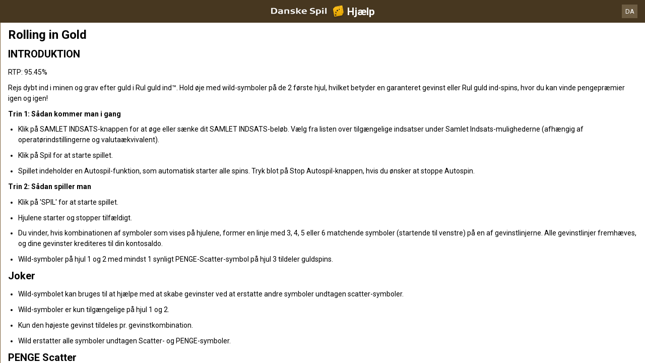

--- FILE ---
content_type: text/html; charset=utf-8
request_url: https://help.danskespil.dk/da/casino-help/slots/blueprintrollingingold
body_size: 70761
content:


<!DOCTYPE html>
<!--[if lt IE 9]>      <html class="preload no-js oldie" data-srvid="140.131.186"> <![endif]-->
<!--[if gt IE 8]><!-->
<html class="preload no-js" data-srvid="140.131.186">
<!--<![endif]-->
<head>
    <title>Hjælp - Casino - Rolling in Gold</title>
    <!--[if lt IE 9]><script src="/HelpV3/Web/scripts/modernizr.js"></script><![endif]-->
    <meta content="width=device-width, initial-scale=1.0, minimum-scale=1.0, maximum-scale=1.0, user-scalable=no" name="viewport">
<link rel="apple-touch-icon" href="/vpp/HelpV3/partycasino/iOS_57px.png"/>
<link rel="apple-touch-icon" sizes="72x72" href="/vpp/HelpV3/partycasino/iOS_72px.png" />
<link rel="apple-touch-icon" sizes="114x114" href="/vpp/HelpV3/partycasino/iOS_114px.png" />
<link rel="shortcut icon" sizes="196x196" href="/vpp/HelpV3/partycasino/AND_196px.png">
<link rel="shortcut icon" sizes="128x128" href="/vpp/HelpV3/partycasino/AND_128px.png">
<link href="https://scmedia.itsfogo.com/$-$/7d537d700a044ddb83e0a55be853844d.css" rel="stylesheet" type="text/css" />
<link href="/vpp/HelpV3/Danskespil/favicon.ico" rel="shortcut icon" type="image/x-icon" />
<link href="/vpp/HelpV3/Danskespil/favicon.png" rel="icon" type="image/png" />

    <link href="https://fonts.googleapis.com/css?family=Roboto+Condensed:400,700&subset=latin,greek,cyrillic" rel="stylesheet" type="text/css">
    
    <!--[if gt IE 8]>
    <style type="text/css">
        #m-navigation #option-list li {
            display: inline-block\0;
            width: 33%\0;
        }
    </style>
    <!--<![endif]-->
</head>
<body class="cf active-content">

    <header class="header">
        <div class="regulatory-header">
            
        </div>
        <menu role="menubar" class="navigation-menu top-menu cf">
            <nav class="menu-left">
                <a href="#" class="theme-help-menu"></a>
            </nav>
            <h2>
                <a href="http://help.danskespil.dk/da/casino-help/slots/blueprintrollingingold"><img src="https://scmedia.itsfogo.com/$-$/6dead600ca694b77ac659c2d9779f756.png" alt="" width="148" height="28" /><span>Hjælp</span></a>
            </h2>
            <nav class="menu-right">
                <a href="#" class="theme-close-i"></a>
            </nav>
        </menu>
    </header>


        <div id="language-switch" role="navigation">
            <div class="overlay"></div>
            <div class="list">
                <div class="content minimum">
                    <ul>
                            <li>
                                    <span>Dansk</span>
                            </li>
                            <li>
                                    <a href="/en/casino-help/slots/blueprintrollingingold">English</a>
                            </li>
                    </ul>
                </div>
            </div>
            <div class="current">
                <a href="#">DA<span></span></a>
            </div>
        </div>


    <menu role="menu" class="navigation-menu sub-menu" style="display: block">
        <nav class="menu-left">
            <a href="#" class="theme-left" id="innerBack" data-depth="1"></a>
        </nav>
        <header>
            <h2>Slots</h2>
        </header>
    </menu>
        <nav role="navigation" class="navigation main-navigation" style="display: block;">
            



    <div class="nav-list">
            <h2>
                <a href="/da/casino-help">
                    Casino
                </a>
            </h2>
            <ul>
                    <li class="toggle">
                        <a href="/da/casino-help/general">Generelt</a>

                    </li>
                    <li class="toggle">
                        <a href="/da/casino-help/game-rules">Spilleregler<span class='theme-down'></span></a>

                            <ul>
                                    <li >
                                        <a href="/da/casino-help/instantwin">Instant Win</a>
                                    </li>
                                    <li >
                                        <a href="/da/casino-help/slots">Slots</a>
                                    </li>
                                    <li >
                                        <a href="/da/casino-help/tablecasino">Table Casino</a>
                                    </li>
                                    <li >
                                        <a href="/da/casino-help/blackjack">Blackjack</a>
                                    </li>
                                    <li >
                                        <a href="/da/casino-help/jackpot-slots">Jackpotautomater</a>
                                    </li>
                                    <li >
                                        <a href="/da/casino-help/roulette">Roulette</a>
                                    </li>
                                    <li >
                                        <a href="/da/casino-help/scratchgame">Scratch Games</a>
                                    </li>
                                    <li >
                                        <a href="/da/casino-help/table-games">Table games</a>
                                    </li>
                                    <li >
                                        <a href="/da/casino-help/video-poker">Video Poker</a>
                                    </li>
                                    <li >
                                        <a href="/da/casino-help/virtual-racing">Virtual Racing</a>
                                    </li>
                            </ul>
                    </li>
                    <li class="toggle">
                        <a href="/da/casino-help/game-rules-mobile">Mobile spilleregler<span class='theme-down'></span></a>

                            <ul>
                                    <li >
                                        <a href="/da/casino-help/blackjack-mobile">Blackjack</a>
                                    </li>
                                    <li >
                                        <a href="/da/casino-help/jackpot-slots-mobile">Jackpotautomater</a>
                                    </li>
                                    <li >
                                        <a href="/da/casino-help/roulette-mobile">Roulette</a>
                                    </li>
                                    <li >
                                        <a href="/da/casino-help/slots-mobile">Slots</a>
                                    </li>
                                    <li >
                                        <a href="/da/casino-help/table-games-mobile">Table games</a>
                                    </li>
                            </ul>
                    </li>
            </ul>
    </div>

        </nav>
            <div role="main" class="main" style="display: block;">
            <div class="wrapper cf">
                <a id="top"></a>


    <nav role="navigation" class="navigation sub-navigation" style="display: block;">
        <ul class="help-links">
                <li >
                    <a href="/da/casino-help/slots/yggatlantis"> Atlantis Megaways<span class="theme-right"></span></a>
                </li>
                <li >
                    <a href="/da/casino-help/slots/eusmddiamondkingjp"> Diamond King Jackpots<span class="theme-right"></span></a>
                </li>
                <li >
                    <a href="/da/casino-help/slots/blueprintjewelstrike"> Jewel Strike<span class="theme-right"></span></a>
                </li>
                <li >
                    <a href="/da/casino-help/slots/wmsmonopolyoncearounddeluxe"> Monopoly Once around deluxe<span class="theme-right"></span></a>
                </li>
                <li >
                    <a href="/da/casino-help/slots/prgsantasgreatgift"> Santa's Great Gifts<span class="theme-right"></span></a>
                </li>
                <li >
                    <a href="/da/casino-help/jackpot-slots/rtgwheelofampjp"> Wheel of Amp<span class="theme-right"></span></a>
                </li>
                <li >
                    <a href="/da/casino-help/slots/blueprintwishupcshpt"> Wish Upon A Cashpot<span class="theme-right"></span></a>
                </li>
                <li >
                    <a href="/da/casino-help/slots/relax123boom">1 2 3 Boom<span class="theme-right"></span></a>
                </li>
                <li >
                    <a href="/da/casino-help/slots/nyx1leftalive">1 Left Alive <span class="theme-right"></span></a>
                </li>
                <li >
                    <a href="/da/casino-help/slots/nyx1millionfortunesmw">1 Million Fortunes Megaways<span class="theme-right"></span></a>
                </li>
                <li >
                    <a href="/da/casino-help/slots/nyxonemillionmegawaysbc">1 Million Megaways BC<span class="theme-right"></span></a>
                </li>
                <li >
                    <a href="/da/casino-help/slots/ygg10hothotfire">10 Hot HOTFIRE<span class="theme-right"></span></a>
                </li>
                <li >
                    <a href="/da/casino-help/slots/igt/igt100ladies">100 Ladies<span class="theme-right"></span></a>
                </li>
                <li >
                    <a href="/da/casino-help/slots/pariplayhundredsevens">100 Sevens<span class="theme-right"></span></a>
                </li>
                <li >
                    <a href="/da/casino-help/slots/ygg10000bcdmx">10000 BC DoubleMax<span class="theme-right"></span></a>
                </li>
                <li >
                    <a href="/da/casino-help/slots/eusmd10000wishes">10000 Wishes<span class="theme-right"></span></a>
                </li>
                <li >
                    <a href="/da/casino-help/slots/nyxwonders10kways">10000 Wonders 10K WAYS<span class="theme-right"></span></a>
                </li>
                <li >
                    <a href="/da/casino-help/jackpot-slots/rtgtonenightsjp">10001 Nights<span class="theme-right"></span></a>
                </li>
                <li >
                    <a href="/da/casino-help/slots/gamevy100kjoker">100k Joker<span class="theme-right"></span></a>
                </li>
                <li >
                    <a href="/da/casino-help/slots/gamevy10pslots">10p Slots<span class="theme-right"></span></a>
                </li>
                <li >
                    <a href="/da/casino-help/slots/pariplay10xminimum">10x Minimum<span class="theme-right"></span></a>
                </li>
                <li >
                    <a href="/da/casino-help/slots/pariplay10xmingiftedtn">10x Minimum Gift Edition<span class="theme-right"></span></a>
                </li>
                <li >
                    <a href="/da/casino-help/slots/mgs11champions">11 Champions<span class="theme-right"></span></a>
                </li>
                <li >
                    <a href="/da/casino-help/slots/eusmd11coinsoffi96">11 Coins of Fire<span class="theme-right"></span></a>
                </li>
                <li >
                    <a href="/da/casino-help/slots/eusmd11enchantingr">11 Enchanting Relics<span class="theme-right"></span></a>
                </li>
                <li >
                    <a href="/da/casino-help/slots/pariplay12sprhotdiamonds">12 Super Hot Diamonds<span class="theme-right"></span></a>
                </li>
                <li >
                    <a href="/da/casino-help/slots/pariplay12sprhtdmndext96">12 Super Hot Diamonds Extreme<span class="theme-right"></span></a>
                </li>
                <li >
                    <a href="/da/casino-help/slots/ygg12trojanmys">12 Trojan Mysteries<span class="theme-right"></span></a>
                </li>
                <li >
                    <a href="/da/casino-help/slots/igtvoyagesofzhenghe">1421 Voyages of Zheng He<span class="theme-right"></span></a>
                </li>
                <li >
                    <a href="/da/casino-help/slots/png15crystalroses">15 Crystal Roses: A Tale of Love<span class="theme-right"></span></a>
                </li>
                <li >
                    <a href="/da/casino-help/slots/eusmd15tridents">15 Tridents<span class="theme-right"></span></a>
                </li>
                <li >
                    <a href="/da/casino-help/slots/nyx1can2can">1Can 2Can<span class="theme-right"></span></a>
                </li>
                <li >
                    <a href="/da/casino-help/slots/ygg2godszeusvthor">2 Gods Zeus v Thor<span class="theme-right"></span></a>
                </li>
                <li >
                    <a href="/da/casino-help/slots/relax2wild2dieds">2 Wild 2 Die<span class="theme-right"></span></a>
                </li>
                <li >
                    <a href="/da/casino-help/slots/pariplay20coins96">20 Coins<span class="theme-right"></span></a>
                </li>
                <li >
                    <a href="/da/casino-help/slots/leagues20k">20000 Leagues<span class="theme-right"></span></a>
                </li>
                <li >
                    <a href="/da/casino-help/slots/relax21thorlightningwayds">21 Thor Lightning Ways<span class="theme-right"></span></a>
                </li>
                <li >
                    <a href="/da/casino-help/slots/edictbakerstreet">221B Baker Street<span class="theme-right"></span></a>
                </li>
                <li >
                    <a href="/da/casino-help/slots/isb24h">24<span class="theme-right"></span></a>
                </li>
                <li >
                    <a href="/da/casino-help/jackpot-slots/rtg24hourgrandprixjp">24 Hour Grand Prix<span class="theme-right"></span></a>
                </li>
                <li >
                    <a href="/da/casino-help/slots/pngtfkspacedragon">24K Dragon<span class="theme-right"></span></a>
                </li>
                <li >
                    <a href="/da/casino-help/slots/eusmd25000talons94">25000 Talons<span class="theme-right"></span></a>
                </li>
                <li >
                    <a href="/da/casino-help/slots/pariplay27jokerfruits">27 Joker Fruits<span class="theme-right"></span></a>
                </li>
                <li >
                    <a href="/da/casino-help/slots/prg3buzzingwilds">3 Buzzing Wilds<span class="theme-right"></span></a>
                </li>
                <li >
                    <a href="/da/casino-help/slots/png3clownmonty">3 Clown Monty<span class="theme-right"></span></a>
                </li>
                <li >
                    <a href="/da/casino-help/slots/png3clownmonty2">3 Clown Monty II<span class="theme-right"></span></a>
                </li>
                <li >
                    <a href="/da/casino-help/slots/prg3dancingmonkeys">3 Dancing Monkeys<span class="theme-right"></span></a>
                </li>
                <li >
                    <a href="/da/casino-help/slots/eusmd3devilspinball">3 Devils Pinball<span class="theme-right"></span></a>
                </li>
                <li >
                    <a href="/da/casino-help/slots/pariplay3geniewishes">3 Genie Wishes<span class="theme-right"></span></a>
                </li>
                <li >
                    <a href="/da/casino-help/slots/prg3geniewishes">3 Genie Wishes<span class="theme-right"></span></a>
                </li>
                <li >
                    <a href="/da/casino-help/slots/pariplay3jokers">3 Jokers<span class="theme-right"></span></a>
                </li>
                <li >
                    <a href="/da/casino-help/slots/eusmd3luckyh96">3 Lucky Hippos<span class="theme-right"></span></a>
                </li>
                <li >
                    <a href="/da/casino-help/slots/ygg3luckyleprehcauns">3 Lucky Leprechauns<span class="theme-right"></span></a>
                </li>
                <li >
                    <a href="/da/casino-help/slots/eusmd3luckyrainb96">3 Lucky Rainbows<span class="theme-right"></span></a>
                </li>
                <li >
                    <a href="/da/casino-help/slots/eusmdactionboost3lrdk">3 Lucky Rainbows Action Boost<span class="theme-right"></span></a>
                </li>
                <li >
                    <a href="/da/casino-help/slots/ygg3luckywitches">3 Lucky Witches<span class="theme-right"></span></a>
                </li>
                <li >
                    <a href="/da/casino-help/slots/relax3secretcities">3 Secret Cities<span class="theme-right"></span></a>
                </li>
                <li >
                    <a href="/da/casino-help/slots/mgs3tinygods">3 Tiny Gods<span class="theme-right"></span></a>
                </li>
                <li >
                    <a href="/da/casino-help/slots/nyx300shields">300 Shields<span class="theme-right"></span></a>
                </li>
                <li >
                    <a href="/da/casino-help/slots/nyx300shieldsextreme">300 Shields Extreme<span class="theme-right"></span></a>
                </li>
                <li >
                    <a href="/da/casino-help/slots/nyx300shieldmightyways">300 Shields Mighty Ways<span class="theme-right"></span></a>
                </li>
                <li >
                    <a href="/da/casino-help/slots/ygg3021thebountyhgb">3021 The Bounty Hunter Gigablox<span class="theme-right"></span></a>
                </li>
                <li >
                    <a href="/da/casino-help/slots/eusmd4cornersofr">4 Corners Of Rome<span class="theme-right"></span></a>
                </li>
                <li >
                    <a href="/da/casino-help/slots/eusmd4diamondbmw">4 Diamond Blues Megaways<span class="theme-right"></span></a>
                </li>
                <li >
                    <a href="/da/casino-help/slots/ygg4fantasicfish">4 Fantastic Fish<span class="theme-right"></span></a>
                </li>
                <li >
                    <a href="/da/casino-help/slots/ygg4fantasticfishgigabox">4 Fantastic Fish Gigablox<span class="theme-right"></span></a>
                </li>
                <li >
                    <a href="/da/casino-help/slots/ygg4fantsticfishegypt">4 Fantastic Fish In Egypt<span class="theme-right"></span></a>
                </li>
                <li >
                    <a href="/da/casino-help/slots/eusmd4masksofinca96">4 Masks of Inca<span class="theme-right"></span></a>
                </li>
                <li >
                    <a href="/da/casino-help/slots/relax4secretpyramids">4 Secret Pyramids<span class="theme-right"></span></a>
                </li>
                <li >
                    <a href="/da/casino-help/slots/pariplay40sevens">40 Sevens<span class="theme-right"></span></a>
                </li>
                <li >
                    <a href="/da/casino-help/jackpot-slots/rtg4squadjp">4Squad<span class="theme-right"></span></a>
                </li>
                <li >
                    <a href="/da/casino-help/slots/ygg5clans">5 Clans<span class="theme-right"></span></a>
                </li>
                <li >
                    <a href="/da/casino-help/slots/relax5doggydollarsds">5 Doggy Dollars<span class="theme-right"></span></a>
                </li>
                <li >
                    <a href="/da/casino-help/jackpot-slots/rtg5familiesjp">5 Families<span class="theme-right"></span></a>
                </li>
                <li >
                    <a href="/da/casino-help/slots/prg5frozencharmsmw">5 Frozen Charms Megaways<span class="theme-right"></span></a>
                </li>
                <li >
                    <a href="/da/casino-help/slots/pariplay5lions">5 Lions<span class="theme-right"></span></a>
                </li>
                <li >
                    <a href="/da/casino-help/slots/prg5lions">5 Lions<span class="theme-right"></span></a>
                </li>
                <li >
                    <a href="/da/casino-help/slots/pariplay5lionsgold">5 Lions Gold <span class="theme-right"></span></a>
                </li>
                <li >
                    <a href="/da/casino-help/slots/prg5lionsgold">5 Lions Gold <span class="theme-right"></span></a>
                </li>
                <li >
                    <a href="/da/casino-help/slots/prg5lionsmegaways">5 Lions Megaways<span class="theme-right"></span></a>
                </li>
                <li >
                    <a href="/da/casino-help/slots/pariplay5luckylions">5 Lucky Lions<span class="theme-right"></span></a>
                </li>
                <li >
                    <a href="/da/casino-help/slots/relax5monstersds">5 Monsters<span class="theme-right"></span></a>
                </li>
                <li >
                    <a href="/da/casino-help/slots/eusmd5farmrushexpressds">5 on the Farm Rush Express<span class="theme-right"></span></a>
                </li>
                <li >
                    <a href="/da/casino-help/slots/blueprint5potsofriches">5 Pots O'Riches<span class="theme-right"></span></a>
                </li>
                <li >
                    <a href="/da/casino-help/slots/eusmdstarknockoutdk">5 Star Knockout<span class="theme-right"></span></a>
                </li>
                <li >
                    <a href="/da/casino-help/slots/nyx5treasures">5 Treasures<span class="theme-right"></span></a>
                </li>
                <li >
                    <a href="/da/casino-help/slots/novo50fortunefruits">50 Fortune Fruits<span class="theme-right"></span></a>
                </li>
                <li >
                    <a href="/da/casino-help/slots/png5xmagic">5xMagic<span class="theme-right"></span></a>
                </li>
                <li >
                    <a href="/da/casino-help/slots/rgl6appeal">6 Appeal<span class="theme-right"></span></a>
                </li>
                <li >
                    <a href="/da/casino-help/slots/blueprint6inthechamber">6 in the Chamber<span class="theme-right"></span></a>
                </li>
                <li >
                    <a href="/da/casino-help/slots/eusmd6jewels">6 Jewels<span class="theme-right"></span></a>
                </li>
                <li >
                    <a href="/da/casino-help/slots/eusmd6purepearls96">6 Pure Pearls<span class="theme-right"></span></a>
                </li>
                <li >
                    <a href="/da/casino-help/slots/eusmd6rubiesoftb96">6 Rubies of Tribute<span class="theme-right"></span></a>
                </li>
                <li >
                    <a href="/da/casino-help/slots/eusmd6tokensofgold">6 Tokens of Gold<span class="theme-right"></span></a>
                </li>
                <li >
                    <a href="/da/casino-help/slots/relax6wildsharks">6 Wild Sharks<span class="theme-right"></span></a>
                </li>
                <li >
                    <a href="/da/casino-help/slots/ygg60secheist">60 Second Heist<span class="theme-right"></span></a>
                </li>
                <li >
                    <a href="/da/casino-help/slots/relax7elements">7 Elements<span class="theme-right"></span></a>
                </li>
                <li >
                    <a href="/da/casino-help/slots/ygg7goldgigablox">7 Gold Gigablox<span class="theme-right"></span></a>
                </li>
                <li >
                    <a href="/da/casino-help/slots/prg7monkeys">7 Monkeys<span class="theme-right"></span></a>
                </li>
                <li >
                    <a href="/da/casino-help/slots/blueprintsevenseasp">7 Seas Pirates<span class="theme-right"></span></a>
                </li>
                <li >
                    <a href="/da/casino-help/slots/png7sins">7 Sins<span class="theme-right"></span></a>
                </li>
                <li >
                    <a href="/da/casino-help/slots/nyx777burnemup">777 Burn Em Up<span class="theme-right"></span></a>
                </li>
                <li >
                    <a href="/da/casino-help/slots/eusmd777rainbowr94">777 Rainbow Respins<span class="theme-right"></span></a>
                </li>
                <li >
                    <a href="/da/casino-help/jackpot-slots/rtg777strikejp">777 Strike<span class="theme-right"></span></a>
                </li>
                <li >
                    <a href="/da/casino-help/slots/eusmd777superbbd96">777 Super Big BuildUp Deluxe<span class="theme-right"></span></a>
                </li>
                <li >
                    <a href="/da/casino-help/slots/eusmd777surge">777 Surge<span class="theme-right"></span></a>
                </li>
                <li >
                    <a href="/da/casino-help/slots/blueprint7sdeluxe">7's<span class="theme-right"></span></a>
                </li>
                <li >
                    <a href="/da/casino-help/slots/blueprint7sdforspins">7's Deluxe Fortune Spins<span class="theme-right"></span></a>
                </li>
                <li >
                    <a href="/da/casino-help/slots/blueprint7sdelreptr">7's Deluxe Repeater<span class="theme-right"></span></a>
                </li>
                <li >
                    <a href="/da/casino-help/slots/blueprint7sdelwldfp">7's Deluxe Wild Fortune Play<span class="theme-right"></span></a>
                </li>
                <li >
                    <a href="/da/casino-help/slots/nyx7sonfire">7's on Fire<span class="theme-right"></span></a>
                </li>
                <li >
                    <a href="/da/casino-help/slots/nyx7sonfiredeluxe">7's on Fire Deluxe<span class="theme-right"></span></a>
                </li>
                <li >
                    <a href="/da/casino-help/slots/nyx7sonfirepowermix">7's on Fire Power Mix<span class="theme-right"></span></a>
                </li>
                <li >
                    <a href="/da/casino-help/slots/nyx7stoburn">7's To Burn<span class="theme-right"></span></a>
                </li>
                <li >
                    <a href="/da/casino-help/slots/pariplay8fruitmulti">8 Fruit Multi<span class="theme-right"></span></a>
                </li>
                <li >
                    <a href="/da/casino-help/slots/prg8goldendragonchge">8 Golden Dragon Challenge<span class="theme-right"></span></a>
                </li>
                <li >
                    <a href="/da/casino-help/slots/eusmd8goldenskofhdk">8 Golden Skulls of Holly Roger Megaways<span class="theme-right"></span></a>
                </li>
                <li >
                    <a href="/da/casino-help/slots/eusmd8gshollyroger">8 Golden Skulls of Holly Roger Megaways<span class="theme-right"></span></a>
                </li>
                <li >
                    <a href="/da/casino-help/slots/win80erautomaten">80er Automaten<span class="theme-right"></span></a>
                </li>
                <li >
                    <a href="/da/casino-help/jackpot-slots/ivy88coinsmobile">88 Coins<span class="theme-right"></span></a>
                </li>
                <li >
                    <a href="/da/casino-help/jackpot-slots/ivy88coins">88 Coins<span class="theme-right"></span></a>
                </li>
                <li >
                    <a href="/da/casino-help/slots/nyxeightyeightfortune">88 Fortune<span class="theme-right"></span></a>
                </li>
                <li >
                    <a href="/da/casino-help/slots/nyx88fortunesmegaways">88 Fortunes Megaways<span class="theme-right"></span></a>
                </li>
                <li >
                    <a href="/da/casino-help/slots/rgl8thwonder">8th Wonder<span class="theme-right"></span></a>
                </li>
                <li >
                    <a href="/da/casino-help/slots/eusmd9bass96">9 Bass<span class="theme-right"></span></a>
                </li>
                <li >
                    <a href="/da/casino-help/slots/eusmdblazingdiamond">9 Blazing Diamonds<span class="theme-right"></span></a>
                </li>
                <li >
                    <a href="/da/casino-help/slots/eusmd9enchantedb96">9 Enchanted Beans DK<span class="theme-right"></span></a>
                </li>
                <li >
                    <a href="/da/casino-help/slots/eusmd9giftsofcima96">9 Gifts of Christmas<span class="theme-right"></span></a>
                </li>
                <li >
                    <a href="/da/casino-help/slots/eusmd9madhatsam96">9 Mad Hats<span class="theme-right"></span></a>
                </li>
                <li >
                    <a href="/da/casino-help/slots/mgs9masksoffire">9 Masks of Fire<span class="theme-right"></span></a>
                </li>
                <li >
                    <a href="/da/casino-help/slots/isb9pearlsoffortunedk">9 Pearls of Fortune<span class="theme-right"></span></a>
                </li>
                <li >
                    <a href="/da/casino-help/slots/mgs9potsofgold">9 Pots of Gold<span class="theme-right"></span></a>
                </li>
                <li >
                    <a href="/da/casino-help/slots/eusmd9potsfgmewa96">9 Pots of Gold Megaways<span class="theme-right"></span></a>
                </li>
                <li >
                    <a href="/da/casino-help/slots/pariplay9pyramidsofftne">9 Pyramids of Fortune<span class="theme-right"></span></a>
                </li>
                <li >
                    <a href="/da/casino-help/slots/eusmd9racestg96">9 Races to Glory<span class="theme-right"></span></a>
                </li>
                <li >
                    <a href="/da/casino-help/slots/eusmd9skullsofgo96">9 Skulls of Gold<span class="theme-right"></span></a>
                </li>
                <li >
                    <a href="/da/casino-help/slots/ygg90kyetigb">90k Yeti Gigablox<span class="theme-right"></span></a>
                </li>
                <li >
                    <a href="/da/casino-help/slots/relax9konginvegas">9k Kong in Vegas<span class="theme-right"></span></a>
                </li>
                <li >
                    <a href="/da/casino-help/slots/ygg9kyeti">9k Yeti<span class="theme-right"></span></a>
                </li>
                <li >
                    <a href="/da/casino-help/slots/ygg9kyetide">9K Yeti<span class="theme-right"></span></a>
                </li>
                <li >
                    <a href="/da/casino-help/slots/mgsadarkmatter">A Dark Matter<span class="theme-right"></span></a>
                </li>
                <li >
                    <a href="/da/casino-help/slots/nyxadragonstory">A Dragon Story<span class="theme-right"></span></a>
                </li>
                <li >
                    <a href="/da/casino-help/slots/nyxawhileonthenile">A While on the Nile<span class="theme-right"></span></a>
                </li>
                <li >
                    <a href="/da/casino-help/slots/eusmdabracadabra94">AbraCatDabra<span class="theme-right"></span></a>
                </li>
                <li >
                    <a href="/da/casino-help/jackpot-slots/mgsabsolootlymadmmjp">Absolootly Mad Mega Moolah<span class="theme-right"></span></a>
                </li>
                <li >
                    <a href="/da/casino-help/slots/pngaceofspades">Ace of Spades<span class="theme-right"></span></a>
                </li>
                <li >
                    <a href="/da/casino-help/slots/mgsacesandeights">Aces and Eights<span class="theme-right"></span></a>
                </li>
                <li >
                    <a href="/da/casino-help/slots/mgsaceandeightsmobile">Aces and Eights Mobile<span class="theme-right"></span></a>
                </li>
                <li >
                    <a href="/da/casino-help/slots/nyxactionbank">Action Bank<span class="theme-right"></span></a>
                </li>
                <li >
                    <a href="/da/casino-help/slots/wmsactionbank_prt">Action Bank<span class="theme-right"></span></a>
                </li>
                <li >
                    <a href="/da/casino-help/slots/nyxactnbnkcashshot">Action Bank Cash Shot<span class="theme-right"></span></a>
                </li>
                <li >
                    <a href="/da/casino-help/slots/nyxactionbankplus">Action Bank Plus<span class="theme-right"></span></a>
                </li>
                <li >
                    <a href="/da/casino-help/slots/eusmdactionbstai96">Action Boost Amber Island<span class="theme-right"></span></a>
                </li>
                <li >
                    <a href="/da/casino-help/slots/eusmdacboosglat96">Action Boost Gladiator<span class="theme-right"></span></a>
                </li>
                <li >
                    <a href="/da/casino-help/slots/eusmdactionboostg96">Action Boost Gorilla Gems<span class="theme-right"></span></a>
                </li>
                <li >
                    <a href="/da/casino-help/slots/eusmdactioncrr96">Action Cash Ra's Riches<span class="theme-right"></span></a>
                </li>
                <li >
                    <a href="/da/casino-help/slots/igtactionjack">Action Jack<span class="theme-right"></span></a>
                </li>
                <li >
                    <a href="/da/casino-help/slots/mgsadeliathefortunewielder">Adelia the Fortune Wielder<span class="theme-right"></span></a>
                </li>
                <li >
                    <a href="/da/casino-help/slots/eusmdadventurepalacehtml">Adventure Palace<span class="theme-right"></span></a>
                </li>
                <li >
                    <a href="/da/casino-help/slots/mgsadventurepalacemobile">Adventure Palace Mobile<span class="theme-right"></span></a>
                </li>
                <li >
                    <a href="/da/casino-help/slots/eusmdadventureped96">Adventure PIGGYPAYS El Dorado<span class="theme-right"></span></a>
                </li>
                <li >
                    <a href="/da/casino-help/slots/playtechabwmagicalmazedk">Adventures Beyond Wonderland Magical Maze<span class="theme-right"></span></a>
                </li>
                <li >
                    <a href="/da/casino-help/slots/adventuresinwonderland">Adventures in Wonderland<span class="theme-right"></span></a>
                </li>
                <li >
                    <a href="/da/casino-help/slots/eusmdadvocbj94">Adventures of Captain Blackjack<span class="theme-right"></span></a>
                </li>
                <li >
                    <a href="/da/casino-help/slots/eusmdadventuresofdi">Adventures Of Doubloon Island<span class="theme-right"></span></a>
                </li>
                <li >
                    <a href="/da/casino-help/slots/africa">Africa<span class="theme-right"></span></a>
                </li>
                <li >
                    <a href="/da/casino-help/slots/eusmdafricaxup">Africa X Up<span class="theme-right"></span></a>
                </li>
                <li >
                    <a href="/da/casino-help/slots/pariplayafricancats">African Cats<span class="theme-right"></span></a>
                </li>
                <li >
                    <a href="/da/casino-help/slots/prgafricanelephant">African Elephant<span class="theme-right"></span></a>
                </li>
                <li >
                    <a href="/da/casino-help/slots/mgsafricanquest">African Quest<span class="theme-right"></span></a>
                </li>
                <li >
                    <a href="/da/casino-help/slots/gvcczafterburner">After Burner<span class="theme-right"></span></a>
                </li>
                <li >
                    <a href="/da/casino-help/slots/wmsaftershock">After Shock<span class="theme-right"></span></a>
                </li>
                <li >
                    <a href="/da/casino-help/slots/wmsaftershock_gls_hivolatility">After Shock<span class="theme-right"></span></a>
                </li>
                <li >
                    <a href="/da/casino-help/jackpot-slots/rtgageofakkadiajp">Age of Akkadia<span class="theme-right"></span></a>
                </li>
                <li >
                    <a href="/da/casino-help/slots/yggageofasgard">Age of Asgard<span class="theme-right"></span></a>
                </li>
                <li >
                    <a href="/da/casino-help/slots/gamevyageofathena">Age of Athena<span class="theme-right"></span></a>
                </li>
                <li >
                    <a href="/da/casino-help/slots/relaxageofbeastinfireel">Age of Beasts Infinity Reels<span class="theme-right"></span></a>
                </li>
                <li >
                    <a href="/da/casino-help/slots/mgsageofconquest">Age of Conquest<span class="theme-right"></span></a>
                </li>
                <li >
                    <a href="/da/casino-help/slots/mgsageofdiscovery">Age of Discovery<span class="theme-right"></span></a>
                </li>
                <li >
                    <a href="/da/casino-help/slots/mgsageofdiscoverymobile">Age of Discovery<span class="theme-right"></span></a>
                </li>
                <li >
                    <a href="/da/casino-help/jackpot-slots/playtechaotgageofthegods">Age of the Gods<span class="theme-right"></span></a>
                </li>
                <li >
                    <a href="/da/casino-help/jackpot-slots/playtechageofthegodsfatesisters">Age of the Gods Fate Sisters<span class="theme-right"></span></a>
                </li>
                <li >
                    <a href="/da/casino-help/jackpot-slots/playtechaotgfuriousfour">Age of the Gods Furious 4<span class="theme-right"></span></a>
                </li>
                <li >
                    <a href="/da/casino-help/jackpot-slots/playtechaotggodofstorms">Age of the Gods God of Storms<span class="theme-right"></span></a>
                </li>
                <li >
                    <a href="/da/casino-help/jackpot-slots/playtechaotggoddessofwisdom">Age of the Gods Goddess of Wisdom<span class="theme-right"></span></a>
                </li>
                <li >
                    <a href="/da/casino-help/jackpot-slots/playtechaotgkingofolympus">Age of the Gods King of Olympus<span class="theme-right"></span></a>
                </li>
                <li >
                    <a href="/da/casino-help/jackpot-slots/playtechaotgmedusaandmonsters">Age of the Gods Medusa and Monsters<span class="theme-right"></span></a>
                </li>
                <li >
                    <a href="/da/casino-help/jackpot-slots/playtechaotgprinceofolympus">Age of the Gods Prince of Olympus<span class="theme-right"></span></a>
                </li>
                <li >
                    <a href="/da/casino-help/jackpot-slots/playtechaotgrulerofthesky">Age of the Gods Ruler of the Sky<span class="theme-right"></span></a>
                </li>
                <li >
                    <a href="/da/casino-help/jackpot-slots/playtechageofthegodsrulersofolympus">Age of the Gods Rulers Of Olympus<span class="theme-right"></span></a>
                </li>
                <li >
                    <a href="/da/casino-help/slots/eusmdagentblitzmn96">Agent Blitz: Mission Moneymaker<span class="theme-right"></span></a>
                </li>
                <li >
                    <a href="/da/casino-help/slots/pngagentdestiny">Agent Destiny<span class="theme-right"></span></a>
                </li>
                <li >
                    <a href="/da/casino-help/slots/eusmdagentjaneblondehtml">Agent Jane Blonde<span class="theme-right"></span></a>
                </li>
                <li >
                    <a href="/da/casino-help/slots/eusmdagentjanemv">Agent Jane Blonde Max Volume<span class="theme-right"></span></a>
                </li>
                <li >
                    <a href="/da/casino-help/slots/mgsagentjaneblondemobile">Agent Jane Blonde Mobile<span class="theme-right"></span></a>
                </li>
                <li >
                    <a href="/da/casino-help/slots/mgsagentjaneblondereturns">Agent Jane Blonde Returns<span class="theme-right"></span></a>
                </li>
                <li >
                    <a href="/da/casino-help/slots/mgsagentjaneblondereturnsmobile">Agent Jane Blonde Returns<span class="theme-right"></span></a>
                </li>
                <li >
                    <a href="/da/casino-help/slots/pngagentofhearts">Agent of Hearts<span class="theme-right"></span></a>
                </li>
                <li >
                    <a href="/da/casino-help/jackpot-slots/rtgagentroyalejp">Agent Royale<span class="theme-right"></span></a>
                </li>
                <li >
                    <a href="/da/casino-help/slots/eusmdagnesmisiwl96">Agnes Mission: Wild Lab<span class="theme-right"></span></a>
                </li>
                <li >
                    <a href="/da/casino-help/slots/eusmdakivaclawsop96">Akiva: Claws of Power<span class="theme-right"></span></a>
                </li>
                <li >
                    <a href="/da/casino-help/slots/pariplayaladdinandthesorcerer">Aladdin and the Sorcerer<span class="theme-right"></span></a>
                </li>
                <li >
                    <a href="/da/casino-help/slots/prgaladdinandthesorcerer">Aladdin and the Sorcerer<span class="theme-right"></span></a>
                </li>
                <li >
                    <a href="/da/casino-help/aya/slots/aladdinslegacy">Aladdin's Legacy<span class="theme-right"></span></a>
                </li>
                <li >
                    <a href="/da/casino-help/slots/nyxaladdinslegacy">Aladdin's Legacy<span class="theme-right"></span></a>
                </li>
                <li >
                    <a href="/da/casino-help/slots/mgsalaskanfishing">Alaskan Fishing<span class="theme-right"></span></a>
                </li>
                <li >
                    <a href="/da/casino-help/slots/mgsalaskanfishingtouch">Alaskan Fishing Mobile<span class="theme-right"></span></a>
                </li>
                <li >
                    <a href="/da/casino-help/slots/amayaalaskanhusky">Alaskan Husky<span class="theme-right"></span></a>
                </li>
                <li >
                    <a href="/da/casino-help/slots/mgsalaxeinzombieland">Alaxe in Zombieland<span class="theme-right"></span></a>
                </li>
                <li >
                    <a href="/da/casino-help/slots/yggaldosjourney">Aldo's Journey<span class="theme-right"></span></a>
                </li>
                <li >
                    <a href="/da/casino-help/slots/isbaliceadventure">Alice Adventure<span class="theme-right"></span></a>
                </li>
                <li >
                    <a href="/da/casino-help/slots/wmsalice">Alice And The Mad Tea Party<span class="theme-right"></span></a>
                </li>
                <li >
                    <a href="/da/casino-help/slots/relaxaliceinadvntrlnd">Alice in Adventureland<span class="theme-right"></span></a>
                </li>
                <li >
                    <a href="/da/casino-help/slots/pariplayaliceinthewild">Alice in the Wild<span class="theme-right"></span></a>
                </li>
                <li >
                    <a href="/da/casino-help/slots/pariplayalicevegasland96">Alice in Vegasland<span class="theme-right"></span></a>
                </li>
                <li >
                    <a href="/da/casino-help/slots/eusmdaliceiwildland">Alice in Wildland<span class="theme-right"></span></a>
                </li>
                <li >
                    <a href="/da/casino-help/slots/pariplayalicemegariches">Alice Mega Riches<span class="theme-right"></span></a>
                </li>
                <li >
                    <a href="/da/casino-help/slots/nentalienrobots">Alien Robots™<span class="theme-right"></span></a>
                </li>
                <li >
                    <a href="/da/casino-help/slots/netentaliens">Aliens™<span class="theme-right"></span></a>
                </li>
                <li >
                    <a href="/da/casino-help/slots/mgsaliyaswishes">Aliya's Wishes<span class="theme-right"></span></a>
                </li>
                <li >
                    <a href="/da/casino-help/slots/eusmdgalabchrismas">All About Christmas<span class="theme-right"></span></a>
                </li>
                <li >
                    <a href="/da/casino-help/slots/pariplayallaboutthewilds">All About the Wilds<span class="theme-right"></span></a>
                </li>
                <li >
                    <a href="/da/casino-help/blackjack/playtechallbetsblackjack">All Bets Blackjack<span class="theme-right"></span></a>
                </li>
                <li >
                    <a href="/da/casino-help/jackpot-slots/ivyallyoucanspinsushi">All You Can Spin Sushi<span class="theme-right"></span></a>
                </li>
                <li >
                    <a href="/da/casino-help/slots/eusmdalmightyaztec">Almighty Aztec<span class="theme-right"></span></a>
                </li>
                <li >
                    <a href="/da/casino-help/slots/netentalohachristmas">Aloha Christmas<span class="theme-right"></span></a>
                </li>
                <li >
                    <a href="/da/casino-help/slots/netentalohaclusterpays">Aloha! Cluster Pays<span class="theme-right"></span></a>
                </li>
                <li >
                    <a href="/da/casino-help/slots/relaxalphaeagle">Alpha Eagle<span class="theme-right"></span></a>
                </li>
                <li >
                    <a href="/da/casino-help/slots/eusmdamazingctch96">Amazing Catch<span class="theme-right"></span></a>
                </li>
                <li >
                    <a href="/da/casino-help/slots/eusmdalinkapollo">Amazing Link Apollo<span class="theme-right"></span></a>
                </li>
                <li >
                    <a href="/da/casino-help/slots/eusmdmazinglinkb96">Amazing Link Bounty<span class="theme-right"></span></a>
                </li>
                <li >
                    <a href="/da/casino-help/slots/eusmdamazinglinkc96">Amazing Link Catalleros<span class="theme-right"></span></a>
                </li>
                <li >
                    <a href="/da/casino-help/slots/eusmdalchristmas96">Amazing Link Christmas<span class="theme-right"></span></a>
                </li>
                <li >
                    <a href="/da/casino-help/slots/eusmdalinkfatesit">Amazing Link Fates<span class="theme-right"></span></a>
                </li>
                <li >
                    <a href="/da/casino-help/slots/eusmdalfrenzy96">Amazing Link Frenzy<span class="theme-right"></span></a>
                </li>
                <li >
                    <a href="/da/casino-help/slots/eusmdamazinglinkh96">Amazing Link Hades<span class="theme-right"></span></a>
                </li>
                <li >
                    <a href="/da/casino-help/slots/eusmdarealnkmedus96">Amazing Link Medusa<span class="theme-right"></span></a>
                </li>
                <li >
                    <a href="/da/casino-help/slots/eusmdamazinglinkp96">Amazing Link Poseidon<span class="theme-right"></span></a>
                </li>
                <li >
                    <a href="/da/casino-help/slots/eusmdamazinglinkrdk">Amazing Link Riches<span class="theme-right"></span></a>
                </li>
                <li >
                    <a href="/da/casino-help/slots/eusmdamazinglinkzeus">Amazing Link Zeus<span class="theme-right"></span></a>
                </li>
                <li >
                    <a href="/da/casino-help/slots/eusmdalzeusepic96">Amazing Link Zeus Epic 4<span class="theme-right"></span></a>
                </li>
                <li >
                    <a href="/da/casino-help/slots/prgamazingmoneymachine">Amazing Money Machine<span class="theme-right"></span></a>
                </li>
                <li >
                    <a href="/da/casino-help/slots/spiderman">Amazing Spider-Man<span class="theme-right"></span></a>
                </li>
                <li >
                    <a href="/da/casino-help/slots/eusmdamazonkingd96">Amazon Kingdom<span class="theme-right"></span></a>
                </li>
                <li >
                    <a href="/da/casino-help/slots/nyxamazonqueen">Amazon Queen<span class="theme-right"></span></a>
                </li>
                <li >
                    <a href="/da/casino-help/slots/wmsamazonqueen">Amazon Queen<span class="theme-right"></span></a>
                </li>
                <li >
                    <a href="/da/casino-help/slots/amazonwild">Amazon Wild<span class="theme-right"></span></a>
                </li>
                <li >
                    <a href="/da/casino-help/slots/amayaamazonwild">Amazon Wild<span class="theme-right"></span></a>
                </li>
                <li >
                    <a href="/da/casino-help/slots/eusmdambersterlingsms">Amber Sterlings Mystic Shrine<span class="theme-right"></span></a>
                </li>
                <li >
                    <a href="/da/casino-help/bingo/eusmdamericangldfvr">American Gold Fever<span class="theme-right"></span></a>
                </li>
                <li >
                    <a href="/da/casino-help/slots/pariplayamunrakinggods">Amun Ra - King of the Gods<span class="theme-right"></span></a>
                </li>
                <li >
                    <a href="/da/casino-help/slots/nyxhollymadison">An Evening with Holly Madison<span class="theme-right"></span></a>
                </li>
                <li >
                    <a href="/da/casino-help/slots/playtechanacondawild">Anaconda Wild<span class="theme-right"></span></a>
                </li>
                <li >
                    <a href="/da/casino-help/jackpot-slots/rtgancientdiscojp">Ancient Disco<span class="theme-right"></span></a>
                </li>
                <li >
                    <a href="/da/casino-help/slots/pariplayancientegyptclassic">Ancient Egypt Classic<span class="theme-right"></span></a>
                </li>
                <li >
                    <a href="/da/casino-help/slots/prgancientegyptclassic">Ancient Egypt Classic<span class="theme-right"></span></a>
                </li>
                <li >
                    <a href="/da/casino-help/slots/eusmdafpmegaways">Ancient Fortunes: Poseidon Megaways<span class="theme-right"></span></a>
                </li>
                <li >
                    <a href="/da/casino-help/slots/mgsancientfortuneszeus">Ancient Fortunes: Zeus<span class="theme-right"></span></a>
                </li>
                <li >
                    <a href="/da/casino-help/slots/pariplayancientpharaoh">Ancient Pharaoh<span class="theme-right"></span></a>
                </li>
                <li >
                    <a href="/da/casino-help/slots/mgsancientwarriors">Ancient Warriors<span class="theme-right"></span></a>
                </li>
                <li >
                    <a href="/da/casino-help/jackpot-slots/rtgancientsblessingsjp">Ancients Blessings<span class="theme-right"></span></a>
                </li>
                <li >
                    <a href="/da/casino-help/slots/mgsanderthals">Anderthals<span class="theme-right"></span></a>
                </li>
                <li >
                    <a href="/da/casino-help/slots/eusmdandvrmagrng96mobile">Andvari: The Magic Ring<span class="theme-right"></span></a>
                </li>
                <li >
                    <a href="/da/casino-help/aya/slots/angelstouch">Angel's Touch<span class="theme-right"></span></a>
                </li>
                <li >
                    <a href="/da/casino-help/slots/ygganimafia">Animafia<span class="theme-right"></span></a>
                </li>
                <li >
                    <a href="/da/casino-help/slots/relaxanimalcarnivals">Animal Carnival<span class="theme-right"></span></a>
                </li>
                <li >
                    <a href="/da/casino-help/slots/pnganimalmadness">Animal Madness<span class="theme-right"></span></a>
                </li>
                <li >
                    <a href="/da/casino-help/slots/pngankhofanubis">Ankh of Anubis<span class="theme-right"></span></a>
                </li>
                <li >
                    <a href="/da/casino-help/slots/pngannihilator">Annihilator<span class="theme-right"></span></a>
                </li>
                <li >
                    <a href="/da/casino-help/slots/nyxanubiswildmegaways">Anubis Wild Megaways<span class="theme-right"></span></a>
                </li>
                <li >
                    <a href="/da/casino-help/slots/eusmdanvilnore96">Anvil and Ore<span class="theme-right"></span></a>
                </li>
                <li >
                    <a href="/da/casino-help/slots/nyxapexstrikemwds">Apex Strike Megaways<span class="theme-right"></span></a>
                </li>
                <li >
                    <a href="/da/casino-help/slots/igtapollorising">Apollo Rising<span class="theme-right"></span></a>
                </li>
                <li >
                    <a href="/da/casino-help/slots/eusmdapollorings96">Apollo's Rings<span class="theme-right"></span></a>
                </li>
                <li >
                    <a href="/da/games-help/jackpot-slots/winaqua">Aqua<span class="theme-right"></span></a>
                </li>
                <li >
                    <a href="/da/casino-help/slots/eusmdaquanauts96">Aquanauts<span class="theme-right"></span></a>
                </li>
                <li >
                    <a href="/da/casino-help/slots/eusmdatcoast2coast">Aquatic Treasures™ Coast 2 Coast<span class="theme-right"></span></a>
                </li>
                <li >
                    <a href="/da/casino-help/slots/wmsarabiancharms">Arabian Charms<span class="theme-right"></span></a>
                </li>
                <li >
                    <a href="/da/casino-help/slots/pariplayarabiansecret">Arabian Secret<span class="theme-right"></span></a>
                </li>
                <li >
                    <a href="/da/casino-help/jackpot-slots/rtgarcadebombjp">Arcade Bomb JP<span class="theme-right"></span></a>
                </li>
                <li >
                    <a href="/da/casino-help/slots/nyxarcader">Arcader<span class="theme-right"></span></a>
                </li>
                <li >
                    <a href="/da/casino-help/slots/pariplayarcanebeauties">Arcane Beauties<span class="theme-right"></span></a>
                </li>
                <li >
                    <a href="/da/casino-help/slots/netentarcanereelchaos">Arcane Reel Chaos<span class="theme-right"></span></a>
                </li>
                <li >
                    <a href="/da/casino-help/slots/netentarchangelssalvation">Archangels Salvation<span class="theme-right"></span></a>
                </li>
                <li >
                    <a href="/da/casino-help/slots/yggarcticcatch">Arctic Catch<span class="theme-right"></span></a>
                </li>
                <li >
                    <a href="/da/casino-help/slots/eusmdarcticenchant">Arctic Enchantress<span class="theme-right"></span></a>
                </li>
                <li >
                    <a href="/da/casino-help/slots/mgsarcticfortune">Arctic Fortune<span class="theme-right"></span></a>
                </li>
                <li >
                    <a href="/da/casino-help/slots/nyxarcticfruits">Arctic Fruits<span class="theme-right"></span></a>
                </li>
                <li >
                    <a href="/da/casino-help/slots/mgsarcticmagic">Arctic Magic<span class="theme-right"></span></a>
                </li>
                <li >
                    <a href="/da/casino-help/slots/novoarcticrace">Arctic Race<span class="theme-right"></span></a>
                </li>
                <li >
                    <a href="/da/casino-help/slots/yggarcticsorcerergigablx">Arctic Sorcerer Gigablox<span class="theme-right"></span></a>
                </li>
                <li >
                    <a href="/da/casino-help/slots/eusmdareabdbbass96">Area Blast Double Bass<span class="theme-right"></span></a>
                </li>
                <li >
                    <a href="/da/casino-help/slots/eusmdareacasht96">Area Cash Thor<span class="theme-right"></span></a>
                </li>
                <li >
                    <a href="/da/casino-help/slots/eusmdarealinkbank">Area Link Bank<span class="theme-right"></span></a>
                </li>
                <li >
                    <a href="/da/casino-help/slots/eusmdarealinkp96">Area Link Phoenix<span class="theme-right"></span></a>
                </li>
                <li >
                    <a href="/da/casino-help/slots/eusmdarenaogodsr96">Arena of Gods - Rise of Medusa<span class="theme-right"></span></a>
                </li>
                <li >
                    <a href="/da/casino-help/slots/mgsarenaofgold">Arena of Gold<span class="theme-right"></span></a>
                </li>
                <li >
                    <a href="/da/casino-help/slots/mgsariana">Ariana<span class="theme-right"></span></a>
                </li>
                <li >
                    <a href="/da/casino-help/slots/playtecharkofmystery">Ark of Mystery<span class="theme-right"></span></a>
                </li>
                <li >
                    <a href="/da/casino-help/slots/eusmdarkofra96">Ark of Ra<span class="theme-right"></span></a>
                </li>
                <li >
                    <a href="/da/casino-help/aya/slots/armadilloartie">Armadillo Artie<span class="theme-right"></span></a>
                </li>
                <li >
                    <a href="/da/casino-help/slots/nyxarribaheatds">Arriba Heat<span class="theme-right"></span></a>
                </li>
                <li >
                    <a href="/da/casino-help/slots/yggarrr10kways">ARRR! 10k Ways<span class="theme-right"></span></a>
                </li>
                <li >
                    <a href="/da/casino-help/slots/playtechartemisvsmedusa">Artemis vs Medusa<span class="theme-right"></span></a>
                </li>
                <li >
                    <a href="/da/casino-help/slots/nyxarthurandthert">Arthur and the Round Table<span class="theme-right"></span></a>
                </li>
                <li >
                    <a href="/da/casino-help/slots/igtarthurpendragon">Arthur Pendragon<span class="theme-right"></span></a>
                </li>
                <li >
                    <a href="/da/casino-help/slots/yggarthursfortunede">Arthur's Fortune<span class="theme-right"></span></a>
                </li>
                <li >
                    <a href="/da/casino-help/slots/relaxartoandthe7dspmw">Arto and the Seven Deadly Spins Megaways<span class="theme-right"></span></a>
                </li>
                <li >
                    <a href="/da/casino-help/slots/eusmdascensionrr">Ascension Rise to Riches<span class="theme-right"></span></a>
                </li>
                <li >
                    <a href="/da/casino-help/slots/pariplayasgard">Asgard<span class="theme-right"></span></a>
                </li>
                <li >
                    <a href="/da/casino-help/slots/eusmdasgardianfir96">Asgardian Fire<span class="theme-right"></span></a>
                </li>
                <li >
                    <a href="/da/casino-help/slots/netentasgardianstones">Asgardian Stones<span class="theme-right"></span></a>
                </li>
                <li >
                    <a href="/da/casino-help/slots/nyxashoka">Ashoka<span class="theme-right"></span></a>
                </li>
                <li >
                    <a href="/da/casino-help/slots/mgsasianbeauty">Asian Beauty<span class="theme-right"></span></a>
                </li>
                <li >
                    <a href="/da/casino-help/slots/mgsasianbeautymobile">Asian Beauty Mobile<span class="theme-right"></span></a>
                </li>
                <li >
                    <a href="/da/casino-help/slots/eusmdassasinmoon">Assasin Moon<span class="theme-right"></span></a>
                </li>
                <li >
                    <a href="/da/casino-help/slots/ivyastonishinganimals">Astonishing Animals<span class="theme-right"></span></a>
                </li>
                <li >
                    <a href="/da/casino-help/slots/ivyastonishinganimalsmobile">Astonishing Animals<span class="theme-right"></span></a>
                </li>
                <li >
                    <a href="/da/casino-help/slots/playtechchastrobabes">Astro Babes<span class="theme-right"></span></a>
                </li>
                <li >
                    <a href="/da/casino-help/slots/mgsastrolegendslyraanderion">Astro Legends Lyra and Erion<span class="theme-right"></span></a>
                </li>
                <li >
                    <a href="/da/casino-help/slots/nyxastronewtsmw">Astro Newts Megaways<span class="theme-right"></span></a>
                </li>
                <li >
                    <a href="/da/casino-help/slots/mgsastropug">Astro Pug<span class="theme-right"></span></a>
                </li>
                <li >
                    <a href="/da/casino-help/slots/nyxastrocat">Astrocat<span class="theme-right"></span></a>
                </li>
                <li >
                    <a href="/da/casino-help/slots/pngathenaascending">Athena Ascending<span class="theme-right"></span></a>
                </li>
                <li >
                    <a href="/da/casino-help/jackpot-slots/rtgathensmegawaysjp">Athens MegaWays<span class="theme-right"></span></a>
                </li>
                <li >
                    <a href="/da/casino-help/jackpot-slots/rtgatlantisjp">Atlantis<span class="theme-right"></span></a>
                </li>
                <li >
                    <a href="/da/casino-help/slots/pariplayatlantisgold">Atlantis Gold<span class="theme-right"></span></a>
                </li>
                <li >
                    <a href="/da/casino-help/slots/eusmdatpwcombo96">Atlantis Power Combo<span class="theme-right"></span></a>
                </li>
                <li >
                    <a href="/da/casino-help/slots/eusmdatlantisrising">Atlantis Rising<span class="theme-right"></span></a>
                </li>
                <li >
                    <a href="/da/casino-help/slots/atomicfruits">Atomic Fruit<span class="theme-right"></span></a>
                </li>
                <li >
                    <a href="/da/casino-help/slots/mgsattackonretro">Attack on Retro<span class="theme-right"></span></a>
                </li>
                <li >
                    <a href="/da/casino-help/slots/nentattraction">Attraction™<span class="theme-right"></span></a>
                </li>
                <li >
                    <a href="/da/casino-help/slots/eusmdaugustus">Augustus<span class="theme-right"></span></a>
                </li>
                <li >
                    <a href="/da/casino-help/slots/eusmdaureus">Aureus<span class="theme-right"></span></a>
                </li>
                <li >
                    <a href="/da/casino-help/slots/relaxaurora">Aurora<span class="theme-right"></span></a>
                </li>
                <li >
                    <a href="/da/casino-help/slots/mgsaurorabeasthunter">Aurora Beast Hunter<span class="theme-right"></span></a>
                </li>
                <li >
                    <a href="/da/casino-help/slots/mgsaurorawilds">Aurora Wilds<span class="theme-right"></span></a>
                </li>
                <li >
                    <a href="/da/casino-help/jackpot-slots/rtgaurumcodexjp">Aurum Codex<span class="theme-right"></span></a>
                </li>
                <li >
                    <a href="/da/casino-help/slots/nyxavalongold">Avalon Gold<span class="theme-right"></span></a>
                </li>
                <li >
                    <a href="/da/casino-help/slots/mgsavalon1">Avalon I<span class="theme-right"></span></a>
                </li>
                <li >
                    <a href="/da/casino-help/slots/mgsavalon2">Avalon II<span class="theme-right"></span></a>
                </li>
                <li >
                    <a href="/da/casino-help/slots/mgsavalontouch">Avalon Mobile<span class="theme-right"></span></a>
                </li>
                <li >
                    <a href="/da/casino-help/slots/yggavatarsgg">Avatars Gateway Guardians<span class="theme-right"></span></a>
                </li>
                <li >
                    <a href="/da/casino-help/slots/pariplayawwsocute">Awww So Cute!<span class="theme-right"></span></a>
                </li>
                <li >
                    <a href="/da/casino-help/slots/prgaztecblaze">Aztec Blaze<span class="theme-right"></span></a>
                </li>
                <li >
                    <a href="/da/casino-help/slots/pariplayaztecbonanza">Aztec Bonanza<span class="theme-right"></span></a>
                </li>
                <li >
                    <a href="/da/casino-help/slots/prgaztecbonanza">Aztec Bonanza<span class="theme-right"></span></a>
                </li>
                <li >
                    <a href="/da/casino-help/slots/eusmdaztecfalls">Aztec Falls<span class="theme-right"></span></a>
                </li>
                <li >
                    <a href="/da/casino-help/slots/aztecgold">Aztec Gold<span class="theme-right"></span></a>
                </li>
                <li >
                    <a href="/da/casino-help/slots/winaztecgold">Aztec Gold<span class="theme-right"></span></a>
                </li>
                <li >
                    <a href="/da/casino-help/slots/ivyaztecgold">Aztec Gold<span class="theme-right"></span></a>
                </li>
                <li >
                    <a href="/da/casino-help/slots/ivyaztecgoldburiedtreasure">AZTEC GOLD BURIED TREASURE<span class="theme-right"></span></a>
                </li>
                <li >
                    <a href="/da/casino-help/slots/isbaztecgoldmegaways">Aztec Gold Megaways<span class="theme-right"></span></a>
                </li>
                <li >
                    <a href="/da/casino-help/slots/aztecgoldraffle">Aztec Gold Raffle<span class="theme-right"></span></a>
                </li>
                <li >
                    <a href="/da/casino-help/slots/pngaztecidols">Aztec Idols<span class="theme-right"></span></a>
                </li>
                <li >
                    <a href="/da/casino-help/slots/pariplayaztecjaguar">Aztec Jaguar<span class="theme-right"></span></a>
                </li>
                <li >
                    <a href="/da/casino-help/slots/relaxaztecluck">Aztec Luck<span class="theme-right"></span></a>
                </li>
                <li >
                    <a href="/da/casino-help/slots/pngaztecprincess">Aztec Princess<span class="theme-right"></span></a>
                </li>
                <li >
                    <a href="/da/casino-help/jackpot-slots/rtgaztecspinsjp">Aztec Spins<span class="theme-right"></span></a>
                </li>
                <li >
                    <a href="/da/casino-help/slots/nyxaztecwilds">Aztec Wilds<span class="theme-right"></span></a>
                </li>
                <li >
                    <a href="/da/casino-help/slots/nyxaztecwildsmgsds">Aztec Wilds Megaways<span class="theme-right"></span></a>
                </li>
                <li >
                    <a href="/da/casino-help/slots/playtechaztchcl">Azticons Chaos Clusters<span class="theme-right"></span></a>
                </li>
                <li >
                    <a href="/da/casino-help/slots/yggbadgersminers">Badger Miners<span class="theme-right"></span></a>
                </li>
                <li >
                    <a href="/da/casino-help/slots/pngbakerstreat">Baker's Treat<span class="theme-right"></span></a>
                </li>
                <li >
                    <a href="/da/casino-help/slots/pariplaybakerybonanza">Bakery Bonanza<span class="theme-right"></span></a>
                </li>
                <li >
                    <a href="/da/casino-help/slots/blueprintballin">Ballin'<span class="theme-right"></span></a>
                </li>
                <li >
                    <a href="/da/casino-help/slots/igtballoonies">Balloonies<span class="theme-right"></span></a>
                </li>
                <li >
                    <a href="/da/casino-help/slots/igtballooniesfarm">Balloonies Farm<span class="theme-right"></span></a>
                </li>
                <li >
                    <a href="/da/casino-help/slots/pngbananarock">Banana Rock<span class="theme-right"></span></a>
                </li>
                <li >
                    <a href="/da/casino-help/slots/relaxbananatown">Banana Town<span class="theme-right"></span></a>
                </li>
                <li >
                    <a href="/da/casino-help/slots/yggbanana10k">Bananaz 10k Ways<span class="theme-right"></span></a>
                </li>
                <li >
                    <a href="/da/casino-help/slots/eusmdbonanza">Bananza<span class="theme-right"></span></a>
                </li>
                <li >
                    <a href="/da/casino-help/slots/pariplaybanditsthundrlink">Bandits Thunder Link<span class="theme-right"></span></a>
                </li>
                <li >
                    <a href="/da/casino-help/slots/bangkoknights">Bangkok Nights<span class="theme-right"></span></a>
                </li>
                <li >
                    <a href="/da/casino-help/slots/eusmdbankvault94">Bank Vault<span class="theme-right"></span></a>
                </li>
                <li >
                    <a href="/da/casino-help/slots/blueprintbankinmoreb">Bankin' More Bacon<span class="theme-right"></span></a>
                </li>
                <li >
                    <a href="/da/casino-help/slots/mgsbarbarblacksheep">Bar Bar Black Sheep<span class="theme-right"></span></a>
                </li>
                <li >
                    <a href="/da/casino-help/slots/eusmdbarslot">Bar Slot<span class="theme-right"></span></a>
                </li>
                <li >
                    <a href="/da/casino-help/slots/pariplaybarbarianfuryds">Barbarian Fury<span class="theme-right"></span></a>
                </li>
                <li >
                    <a href="/da/casino-help/slots/yggbarbarossa">Barbarossa<span class="theme-right"></span></a>
                </li>
                <li >
                    <a href="/da/casino-help/slots/nyxbarbershop">Barber shop Uncut<span class="theme-right"></span></a>
                </li>
                <li >
                    <a href="/da/casino-help/slots/wmsbarkinmad">Barkin' Mad<span class="theme-right"></span></a>
                </li>
                <li >
                    <a href="/da/casino-help/slots/prgbarnfestival">Barn Festival<span class="theme-right"></span></a>
                </li>
                <li >
                    <a href="/da/casino-help/slots/nyxbaronbmatcrimsoncc">Baron Bloodmore and the Crimson Castle<span class="theme-right"></span></a>
                </li>
                <li >
                    <a href="/da/casino-help/slots/yggbaronsamedi">Baron Samedi<span class="theme-right"></span></a>
                </li>
                <li >
                    <a href="/da/casino-help/aya/slots/barsandbells">Bars and Bells<span class="theme-right"></span></a>
                </li>
                <li >
                    <a href="/da/casino-help/jackpot-slots/isbbasicinstinct">Basic Instinct<span class="theme-right"></span></a>
                </li>
                <li >
                    <a href="/da/casino-help/slots/isbbasketballkinghnwdk">Basketball King: Hold & Win<span class="theme-right"></span></a>
                </li>
                <li >
                    <a href="/da/casino-help/slots/isbbasketballkinghnw">Basketball King: Hold and Win<span class="theme-right"></span></a>
                </li>
                <li >
                    <a href="/da/casino-help/slots/mgsbasketballstarhtml">Basketball Star<span class="theme-right"></span></a>
                </li>
                <li >
                    <a href="/da/casino-help/slots/mgsbasketballstartouch">Basketball Star Mobile<span class="theme-right"></span></a>
                </li>
                <li >
                    <a href="/da/casino-help/slots/nyxbatman2016">Batman<span class="theme-right"></span></a>
                </li>
                <li >
                    <a href="/da/casino-help/jackpot-slots/playtechbtmthebatgirlbonanza">Batman and The Batgirl Bonanza<span class="theme-right"></span></a>
                </li>
                <li >
                    <a href="/da/casino-help/jackpot-slots/playtechbtmbegins">Batman Begins<span class="theme-right"></span></a>
                </li>
                <li >
                    <a href="/da/casino-help/jackpot-slots/playtechbvsdawnofjustice">Batman v Superman Dawn of Justice<span class="theme-right"></span></a>
                </li>
                <li >
                    <a href="/da/casino-help/aya/slots/battleforolympus">Battle For Olympus<span class="theme-right"></span></a>
                </li>
                <li >
                    <a href="/da/casino-help/slots/nyxbattlemaidenscl">Battle Maidens: Cleopatra<span class="theme-right"></span></a>
                </li>
                <li >
                    <a href="/da/casino-help/slots/pngbattleroyal">Battle Royal<span class="theme-right"></span></a>
                </li>
                <li >
                    <a href="/da/casino-help/slots/igtbattleship">Battleship<span class="theme-right"></span></a>
                </li>
                <li >
                    <a href="/da/casino-help/slots/mgsbattlestargalactica">Battlestar Galactica<span class="theme-right"></span></a>
                </li>
                <li >
                    <a href="/da/casino-help/slots/mgsbattlestargalacticatouch">Battlestar Galactica Mobile<span class="theme-right"></span></a>
                </li>
                <li >
                    <a href="/da/casino-help/slots/igtbaywatch">Baywatch<span class="theme-right"></span></a>
                </li>
                <li >
                    <a href="/da/casino-help/slots/nentbeach">Beach™<span class="theme-right"></span></a>
                </li>
                <li >
                    <a href="/da/casino-help/slots/relaxbeamboys">Beam Boys<span class="theme-right"></span></a>
                </li>
                <li >
                    <a href="/da/casino-help/slots/relaxbeastbelowds">Beast Below<span class="theme-right"></span></a>
                </li>
                <li >
                    <a href="/da/casino-help/slots/relaxbeastmode">Beast Mode<span class="theme-right"></span></a>
                </li>
                <li >
                    <a href="/da/casino-help/slots/pngbeastsoffire">Beasts of Fire<span class="theme-right"></span></a>
                </li>
                <li >
                    <a href="/da/casino-help/slots/playtechbeastwood">Beastwood<span class="theme-right"></span></a>
                </li>
                <li >
                    <a href="/da/casino-help/slots/yggbeastybloxgbx">Beasty Blox Gigablox<span class="theme-right"></span></a>
                </li>
                <li >
                    <a href="/da/casino-help/slots/pngbeatme">Beat Me<span class="theme-right"></span></a>
                </li>
                <li >
                    <a href="/da/casino-help/slots/beatthebank">Beat the Bank<span class="theme-right"></span></a>
                </li>
                <li >
                    <a href="/da/casino-help/slots/nyxbeatthebeastggold">Beat the Beast: Griffin's Gold<span class="theme-right"></span></a>
                </li>
                <li >
                    <a href="/da/casino-help/slots/nyxbeatthebeastqct">Beat the Beast: Quetzalcoatl's Trial <span class="theme-right"></span></a>
                </li>
                <li >
                    <a href="/da/casino-help/slots/nyxbeatthehouse">Beat The House<span class="theme-right"></span></a>
                </li>
                <li >
                    <a href="/da/casino-help/slots/mgsbeautifulbones">Beautiful Bones<span class="theme-right"></span></a>
                </li>
                <li >
                    <a href="/da/casino-help/slots/mgsbeautifulbonesmobile">Beautiful Bones Mobile<span class="theme-right"></span></a>
                </li>
                <li >
                    <a href="/da/casino-help/slots/yggbeautyandthebeast">Beauty and the Beast<span class="theme-right"></span></a>
                </li>
                <li >
                    <a href="/da/casino-help/slots/blueprintbeavisandbutthead">Beavis and Butthead<span class="theme-right"></span></a>
                </li>
                <li >
                    <a href="/da/casino-help/slots/netentbehivebonanza">Bee Hive Bonanza<span class="theme-right"></span></a>
                </li>
                <li >
                    <a href="/da/casino-help/slots/eusmdbeeflightning">Beef Lightning<span class="theme-right"></span></a>
                </li>
                <li >
                    <a href="/da/casino-help/slots/nyxbeerbarrelbash">Beer Barrel Bash<span class="theme-right"></span></a>
                </li>
                <li >
                    <a href="/da/casino-help/slots/nyxbeetlejuicemegaways">Beetlejuice Megaways<span class="theme-right"></span></a>
                </li>
                <li >
                    <a href="/da/casino-help/slots/bejeweled">Bejeweled<span class="theme-right"></span></a>
                </li>
                <li >
                    <a href="/da/casino-help/aya/slots/bejeweled">Bejeweled<span class="theme-right"></span></a>
                </li>
                <li >
                    <a href="/da/casino-help/slots/pngbelloffortune">Bell of Fortune<span class="theme-right"></span></a>
                </li>
                <li >
                    <a href="/da/casino-help/slots/relaxbennythebeerds">Benny the Beer<span class="theme-right"></span></a>
                </li>
                <li >
                    <a href="/da/casino-help/slots/pariplaybeowulf">Beowulf<span class="theme-right"></span></a>
                </li>
                <li >
                    <a href="/da/casino-help/slots/prgbeowulf">Beowulf<span class="theme-right"></span></a>
                </li>
                <li >
                    <a href="/da/casino-help/slots/prgjhntqforbermudariches">Bermuda Riches<span class="theme-right"></span></a>
                </li>
                <li >
                    <a href="/da/casino-help/slots/playtechberryberrybonanza">Berry Berry Bonanza<span class="theme-right"></span></a>
                </li>
                <li >
                    <a href="/da/casino-help/slots/netentberryburst">BerryBurst<span class="theme-right"></span></a>
                </li>
                <li >
                    <a href="/da/casino-help/slots/netentberryburstmax">BerryBurst MAX<span class="theme-right"></span></a>
                </li>
                <li >
                    <a href="/da/casino-help/slots/playtechbettybonkers">Betty Bonkers<span class="theme-right"></span></a>
                </li>
                <li >
                    <a href="/da/casino-help/jackpot-slots/rtgbettyborisandboojp">Betty Boris and Boo<span class="theme-right"></span></a>
                </li>
                <li >
                    <a href="/da/casino-help/slots/yggbicicleta">Bicicleta<span class="theme-right"></span></a>
                </li>
                <li >
                    <a href="/da/casino-help/slots/wmsbierhaus">Bier Haus<span class="theme-right"></span></a>
                </li>
                <li >
                    <a href="/da/casino-help/slots/pariplaybierhausrs">Bier Haus Riches<span class="theme-right"></span></a>
                </li>
                <li >
                    <a href="/da/casino-help/slots/ivybiffen">BIFFEN<span class="theme-right"></span></a>
                </li>
                <li >
                    <a href="/da/casino-help/slots/nyxbig500slots">Big 500 Slot<span class="theme-right"></span></a>
                </li>
                <li >
                    <a href="/da/casino-help/slots/eusmdbigbadbeast">Big Bad Beasts<span class="theme-right"></span></a>
                </li>
                <li >
                    <a href="/da/casino-help/slots/nyxbigbadbison">Big Bad Bison<span class="theme-right"></span></a>
                </li>
                <li >
                    <a href="/da/casino-help/slots/mgsbigbadwolf">Big Bad Wolf<span class="theme-right"></span></a>
                </li>
                <li >
                    <a href="/da/casino-help/slots/playtechbigbadwolf">Big Bad Wolf<span class="theme-right"></span></a>
                </li>
                <li >
                    <a href="/da/casino-help/slots/playtechbigbadwolfmw">Big Bad Wolf Megaways<span class="theme-right"></span></a>
                </li>
                <li >
                    <a href="/da/casino-help/slots/playtechbigbwpofsteelds">Big Bad Wolf: Pigs of Steel<span class="theme-right"></span></a>
                </li>
                <li >
                    <a href="/da/casino-help/slots/nentbigbang">Big Bang™<span class="theme-right"></span></a>
                </li>
                <li >
                    <a href="/da/casino-help/slots/prgbigbassbnzahldspnr">Big Bass - Hold and Spinner<span class="theme-right"></span></a>
                </li>
                <li >
                    <a href="/da/casino-help/slots/prgbigbassamazonxtreme">Big Bass Amazon Xtreme<span class="theme-right"></span></a>
                </li>
                <li >
                    <a href="/da/casino-help/slots/prgbigbassbonanza">Big Bass Bonanza<span class="theme-right"></span></a>
                </li>
                <li >
                    <a href="/da/casino-help/slots/prgbigbasskpitreel">Big Bass Bonanza - Keeping It Reel<span class="theme-right"></span></a>
                </li>
                <li >
                    <a href="/da/casino-help/jackpot-slots/prgbigbassbnzajp">Big Bass Bonanza Jackpot Play<span class="theme-right"></span></a>
                </li>
                <li >
                    <a href="/da/casino-help/slots/prgbigbassbonanzamw">Big Bass Bonanza Megaways<span class="theme-right"></span></a>
                </li>
                <li >
                    <a href="/da/casino-help/slots/prgbigbasschristmasbash">Big Bass Christmas Bash<span class="theme-right"></span></a>
                </li>
                <li >
                    <a href="/da/casino-help/slots/prgbigbassfloatsmyboat">Big Bass Floats My Boat<span class="theme-right"></span></a>
                </li>
                <li >
                    <a href="/da/casino-help/slots/prgbigbasshalloween">Big Bass Halloween<span class="theme-right"></span></a>
                </li>
                <li >
                    <a href="/da/casino-help/slots/prgbigbassholdspinmw">Big Bass Hold and Spinner Megaways<span class="theme-right"></span></a>
                </li>
                <li >
                    <a href="/da/casino-help/slots/prgbigbasssplash">Big Bass Splash<span class="theme-right"></span></a>
                </li>
                <li >
                    <a href="/da/casino-help/jackpot-slots/prgbigbasssplashjp">Big Bass Splash Jackpot Play<span class="theme-right"></span></a>
                </li>
                <li >
                    <a href="/da/casino-help/slots/yggbigblox">Big Blox<span class="theme-right"></span></a>
                </li>
                <li >
                    <a href="/da/casino-help/slots/nyxbigbonus">Big Bonus<span class="theme-right"></span></a>
                </li>
                <li >
                    <a href="/da/casino-help/slots/eusmdbigboomriches">Big Boom Riches<span class="theme-right"></span></a>
                </li>
                <li >
                    <a href="/da/casino-help/slots/edictbigbuckbunny">Big Buck Bunny<span class="theme-right"></span></a>
                </li>
                <li >
                    <a href="/da/casino-help/slots/nyxbigbuckbanditsmw">Big Bucks Bandits Megaways<span class="theme-right"></span></a>
                </li>
                <li >
                    <a href="/da/casino-help/slots/yggbigbucksbuffalogb">Big Bucks Buffalo Gigablox<span class="theme-right"></span></a>
                </li>
                <li >
                    <a href="/da/casino-help/slots/ivybigcashbandito">Big Cash Bandito<span class="theme-right"></span></a>
                </li>
                <li >
                    <a href="/da/casino-help/slots/ivybigcashbanditomobile">BIG CASH BANDITO<span class="theme-right"></span></a>
                </li>
                <li >
                    <a href="/da/casino-help/slots/blueprintbigcatchbassf">Big Catch Bass Fishing<span class="theme-right"></span></a>
                </li>
                <li >
                    <a href="/da/casino-help/slots/blueprintbigcatchbassfmds">Big Catch Bass Fishing Megaways<span class="theme-right"></span></a>
                </li>
                <li >
                    <a href="/da/casino-help/slots/igtbigcity5s">Big City 5's<span class="theme-right"></span></a>
                </li>
                <li >
                    <a href="/da/casino-help/slots/nyxbigfinbay">Big Fin Bay<span class="theme-right"></span></a>
                </li>
                <li >
                    <a href="/da/casino-help/slots/bigfoot">Big Foot<span class="theme-right"></span></a>
                </li>
                <li >
                    <a href="/da/casino-help/slots/prgbigjuan">Big Juan<span class="theme-right"></span></a>
                </li>
                <li >
                    <a href="/da/casino-help/slots/mgsbigkahuna">Big Kahuna<span class="theme-right"></span></a>
                </li>
                <li >
                    <a href="/da/casino-help/slots/mgsbigkahunasnakesladders">Big Kahuna - Snakes and Ladders <span class="theme-right"></span></a>
                </li>
                <li >
                    <a href="/da/casino-help/slots/eusmdbigmightybr96">Big Mighty Bear<span class="theme-right"></span></a>
                </li>
                <li >
                    <a href="/da/casino-help/slots/blueprintbigmoneyfrenzy">Big Money Frenzy<span class="theme-right"></span></a>
                </li>
                <li >
                    <a href="/da/casino-help/slots/blueprintbigmoneymegaways">Big Money Megaways<span class="theme-right"></span></a>
                </li>
                <li >
                    <a href="/da/casino-help/slots/eusmdbgmthfish96">Big Mouth Fishin'<span class="theme-right"></span></a>
                </li>
                <li >
                    <a href="/da/casino-help/slots/rglbigwheel">Big Wheel<span class="theme-right"></span></a>
                </li>
                <li >
                    <a href="/da/casino-help/slots/pngbigwin777">Big Win 777<span class="theme-right"></span></a>
                </li>
                <li >
                    <a href="/da/casino-help/slots/pngbigwincat">Big Win Cat<span class="theme-right"></span></a>
                </li>
                <li >
                    <a href="/da/casino-help/slots/pariplaybigx">Big X<span class="theme-right"></span></a>
                </li>
                <li >
                    <a href="/da/casino-help/slots/playtechbigbotcrew">Bigbot Crew<span class="theme-right"></span></a>
                </li>
                <li >
                    <a href="/da/casino-help/slots/prgbiggerbassblizzardcc">Bigger Bass Blizzard - Christmas Catch<span class="theme-right"></span></a>
                </li>
                <li >
                    <a href="/da/casino-help/slots/prgbiggerbassbonanza">Bigger Bass Bonanza<span class="theme-right"></span></a>
                </li>
                <li >
                    <a href="/da/casino-help/slots/eusmdbikinipartyhtml">Bikini Party<span class="theme-right"></span></a>
                </li>
                <li >
                    <a href="/da/casino-help/slots/relaxbillandcoin">Bill and Coin<span class="theme-right"></span></a>
                </li>
                <li >
                    <a href="/da/casino-help/slots/igtbillandtedsea">Bill and Ted's Excellent Adventure<span class="theme-right"></span></a>
                </li>
                <li >
                    <a href="/da/casino-help/slots/ivybillionairewolf">Billionaire Wolf<span class="theme-right"></span></a>
                </li>
                <li >
                    <a href="/da/casino-help/slots/nyxbillygonewild">Billy Gone Wild<span class="theme-right"></span></a>
                </li>
                <li >
                    <a href="/da/casino-help/slots/nyxbingobillions">Bingo Billions<span class="theme-right"></span></a>
                </li>
                <li >
                    <a href="/da/casino-help/slots/birdsofparadise">Birds of Paradise<span class="theme-right"></span></a>
                </li>
                <li >
                    <a href="/da/casino-help/slots/nyxbirdsonawire">Birds On A Wire<span class="theme-right"></span></a>
                </li>
                <li >
                    <a href="/da/casino-help/slots/nyxbirthday">Birthday<span class="theme-right"></span></a>
                </li>
                <li >
                    <a href="/da/casino-help/slots/pariplaybisonblocks96">Bison Blocks<span class="theme-right"></span></a>
                </li>
                <li >
                    <a href="/da/casino-help/slots/blueprintbisonbonanza">Bison Bonanza<span class="theme-right"></span></a>
                </li>
                <li >
                    <a href="/da/casino-help/jackpot-slots/ivybisonfurythestampede">Bison Fury- The Stampede<span class="theme-right"></span></a>
                </li>
                <li >
                    <a href="/da/casino-help/slots/eusmdbisonmoondk">Bison Moon<span class="theme-right"></span></a>
                </li>
                <li >
                    <a href="/da/casino-help/slots/eusmdbisonmoonultradk">Bison Moon Ultra Link and Win<span class="theme-right"></span></a>
                </li>
                <li >
                    <a href="/da/casino-help/slots/blueprintbisonrsngmgwbab">Bison Rising Megaways Build a Bonus<span class="theme-right"></span></a>
                </li>
                <li >
                    <a href="/da/casino-help/slots/blueprintbisonrisingreld">Bison Rising Reloaded Megaways<span class="theme-right"></span></a>
                </li>
                <li >
                    <a href="/da/casino-help/slots/blueprintbisonrisingrld96">Bison Rising Reloaded Megaways<span class="theme-right"></span></a>
                </li>
                <li >
                    <a href="/da/casino-help/slots/isbbisonvalleydk">Bison Valley<span class="theme-right"></span></a>
                </li>
                <li >
                    <a href="/da/casino-help/slots/prgblackbull">Black Bull<span class="theme-right"></span></a>
                </li>
                <li >
                    <a href="/da/casino-help/slots/pariplayblackgold2mw">Black Gold 2 Megaways<span class="theme-right"></span></a>
                </li>
                <li >
                    <a href="/da/casino-help/slots/pariplayblackhorsedeluxe">Black Horse Deluxe<span class="theme-right"></span></a>
                </li>
                <li >
                    <a href="/da/casino-help/slots/nyxblackknight">Black Knight<span class="theme-right"></span></a>
                </li>
                <li >
                    <a href="/da/casino-help/slots/wmsblackknight">Black Knight<span class="theme-right"></span></a>
                </li>
                <li >
                    <a href="/da/casino-help/slots/wmsblackknightii">Black Knight 2<span class="theme-right"></span></a>
                </li>
                <li >
                    <a href="/da/casino-help/slots/nyxblackknightii_prt">Black Knight II<span class="theme-right"></span></a>
                </li>
                <li >
                    <a href="/da/casino-help/slots/nyxblackrivergold">Black River Gold<span class="theme-right"></span></a>
                </li>
                <li >
                    <a href="/da/casino-help/slots/igtblackwidow">Black Widow<span class="theme-right"></span></a>
                </li>
                <li >
                    <a href="/da/casino-help/slots/nyxblackbeardscompass">Blackbeard's Compass<span class="theme-right"></span></a>
                </li>
                <li >
                    <a href="/da/casino-help/slots/amayablackbeardsgold">Blackbeard's Gold<span class="theme-right"></span></a>
                </li>
                <li >
                    <a href="/da/casino-help/slots/prgbladefangs">Blade and Fangs<span class="theme-right"></span></a>
                </li>
                <li >
                    <a href="/da/casino-help/slots/relaxblazeofra">Blaze of Ra<span class="theme-right"></span></a>
                </li>
                <li >
                    <a href="/da/casino-help/slots/pngblazinbullfrog">Blazin' Bullfrog<span class="theme-right"></span></a>
                </li>
                <li >
                    <a href="/da/casino-help/slots/nyxblazinhot7sbigbonus">Blazin' Hot 7s Big Bonus<span class="theme-right"></span></a>
                </li>
                <li >
                    <a href="/da/casino-help/slots/nyxblaxinhotbigbonusds">Blazin' Hot 7s Bigger Bonus<span class="theme-right"></span></a>
                </li>
                <li >
                    <a href="/da/casino-help/slots/nyxblazinhot7sstackemup">Blazin' Hot 7s Stack Em Up<span class="theme-right"></span></a>
                </li>
                <li >
                    <a href="/da/casino-help/slots/eusmdblazinrails96">Blazin' Rails<span class="theme-right"></span></a>
                </li>
                <li >
                    <a href="/da/casino-help/slots/nyxblazing777gr">Blazing 777<span class="theme-right"></span></a>
                </li>
                <li >
                    <a href="/da/casino-help/slots/eusmdblazgbsongb96">Blazing Bison Gold Blitz<span class="theme-right"></span></a>
                </li>
                <li >
                    <a href="/da/casino-help/slots/relaxblazingbull">Blazing Bull<span class="theme-right"></span></a>
                </li>
                <li >
                    <a href="/da/casino-help/slots/nyxblazinggoddess">Blazing Goddess<span class="theme-right"></span></a>
                </li>
                <li >
                    <a href="/da/casino-help/slots/eusmdblazingmammoth">Blazing Mammoth<span class="theme-right"></span></a>
                </li>
                <li >
                    <a href="/da/casino-help/slots/eusmdblzngmothxldk">Blazing Mammoth XL<span class="theme-right"></span></a>
                </li>
                <li >
                    <a href="/da/casino-help/slots/eusmdblazingpiran96">Blazing Piranhas<span class="theme-right"></span></a>
                </li>
                <li >
                    <a href="/da/casino-help/slots/pariplayblazingplanets">Blazing Planets<span class="theme-right"></span></a>
                </li>
                <li >
                    <a href="/da/casino-help/slots/eusmdblazingseadk">Blazing Sea<span class="theme-right"></span></a>
                </li>
                <li >
                    <a href="/da/casino-help/slots/edictblazingstar">Blazing Star<span class="theme-right"></span></a>
                </li>
                <li >
                    <a href="/da/casino-help/slots/pariplayblazingtiger">Blazing Tiger<span class="theme-right"></span></a>
                </li>
                <li >
                    <a href="/da/casino-help/slots/prgblazingwildsmw">Blazing Wilds Megaways<span class="theme-right"></span></a>
                </li>
                <li >
                    <a href="/da/casino-help/slots/nyxblazingxasia">Blazing X Asia<span class="theme-right"></span></a>
                </li>
                <li >
                    <a href="/da/casino-help/slots/relaxblenderblitz">Blender Blitz<span class="theme-right"></span></a>
                </li>
                <li >
                    <a href="/da/casino-help/slots/eusmdblingblgpgn96">Bling Bling Penguin<span class="theme-right"></span></a>
                </li>
                <li >
                    <a href="/da/casino-help/slots/pngblinged">Blinged<span class="theme-right"></span></a>
                </li>
                <li >
                    <a href="/da/casino-help/slots/nyxblirixsworkshop">Blirix's Workshop<span class="theme-right"></span></a>
                </li>
                <li >
                    <a href="/da/casino-help/slots/nyxbloodandgold">Blood and Gold<span class="theme-right"></span></a>
                </li>
                <li >
                    <a href="/da/casino-help/slots/pariplaybloodandshadow96">Blood and Shadow<span class="theme-right"></span></a>
                </li>
                <li >
                    <a href="/da/casino-help/slots/nyxbloodlust">Blood Lust<span class="theme-right"></span></a>
                </li>
                <li >
                    <a href="/da/casino-help/slots/yggbloodmoonwildsde">Blood Moon Wilds<span class="theme-right"></span></a>
                </li>
                <li >
                    <a href="/da/casino-help/slots/nyxbloodrage">Blood Rage<span class="theme-right"></span></a>
                </li>
                <li >
                    <a href="/da/casino-help/slots/netentbloodsuckershtml">Blood Suckers <span class="theme-right"></span></a>
                </li>
                <li >
                    <a href="/da/casino-help/slots/netentbloodsuckers2">Blood Suckers II<span class="theme-right"></span></a>
                </li>
                <li >
                    <a href="/da/casino-help/slots/relaxbloodthirstbdt">Bloodthirst<span class="theme-right"></span></a>
                </li>
                <li >
                    <a href="/da/casino-help/slots/nyxbloopers">Bloopers<span class="theme-right"></span></a>
                </li>
                <li >
                    <a href="/da/casino-help/slots/nyxblownaway">Blown Away<span class="theme-right"></span></a>
                </li>
                <li >
                    <a href="/da/casino-help/slots/boardbabe">Board Babe<span class="theme-right"></span></a>
                </li>
                <li >
                    <a href="/da/casino-help/slots/pngboatbonanza">Boat Bonanza<span class="theme-right"></span></a>
                </li>
                <li >
                    <a href="/da/casino-help/slots/pngboatbonanzacolcatch">Boat Bonanza Colossal Catch<span class="theme-right"></span></a>
                </li>
                <li >
                    <a href="/da/casino-help/slots/amayabobby7s">Bobby 7's<span class="theme-right"></span></a>
                </li>
                <li >
                    <a href="/da/casino-help/slots/yggboilinpot">Boilin' Pots<span class="theme-right"></span></a>
                </li>
                <li >
                    <a href="/da/casino-help/slots/netentbollywoodstory">Bollywood Story<span class="theme-right"></span></a>
                </li>
                <li >
                    <a href="/da/casino-help/slots/eusmdboltxup">Bolt X Up<span class="theme-right"></span></a>
                </li>
                <li >
                    <a href="/da/casino-help/slots/prgbombbonanza">Bomb Bonanza<span class="theme-right"></span></a>
                </li>
                <li >
                    <a href="/da/casino-help/jackpot-slots/rtgbombusterjp">Bombuster<span class="theme-right"></span></a>
                </li>
                <li >
                    <a href="/da/casino-help/slots/nyxbompers">Bompers<span class="theme-right"></span></a>
                </li>
                <li >
                    <a href="/da/casino-help/slots/blueprintbonbombbonanza">Bon Bomb Bonanza<span class="theme-right"></span></a>
                </li>
                <li >
                    <a href="/da/casino-help/slots/blueprintbonbmblxpots">Bon Bomb LuxPots<span class="theme-right"></span></a>
                </li>
                <li >
                    <a href="/da/casino-help/slots/mgsbonanza">Bonanza<span class="theme-right"></span></a>
                </li>
                <li >
                    <a href="/da/casino-help/slots/nyxbonanza">Bonanza<span class="theme-right"></span></a>
                </li>
                <li >
                    <a href="/da/casino-help/slots/nyxbonanzafals">Bonanza Falls<span class="theme-right"></span></a>
                </li>
                <li >
                    <a href="/da/casino-help/slots/gamevybonsaispins">Bonsai Spins<span class="theme-right"></span></a>
                </li>
                <li >
                    <a href="/da/casino-help/slots/nyxbonusisland">Bonus Island<span class="theme-right"></span></a>
                </li>
                <li >
                    <a href="/da/casino-help/slots/mgsboogiemonsters">Boogie Monsters<span class="theme-right"></span></a>
                </li>
                <li >
                    <a href="/da/casino-help/slots/relaxbookof99">Book of 99<span class="theme-right"></span></a>
                </li>
                <li >
                    <a href="/da/casino-help/slots/pariplaybookofadvssedtn">Book of Adventure Super Stake Edition<span class="theme-right"></span></a>
                </li>
                <li >
                    <a href="/da/casino-help/slots/mgsbookofatem">Book of Atem<span class="theme-right"></span></a>
                </li>
                <li >
                    <a href="/da/casino-help/jackpot-slots/eusmdbookofatemwowpotjp">Book of Atem WowPot<span class="theme-right"></span></a>
                </li>
                <li >
                    <a href="/da/casino-help/slots/nyxbookofbaal">Book of Ba'al<span class="theme-right"></span></a>
                </li>
                <li >
                    <a href="/da/casino-help/slots/yggbookofbooks">Book of Books<span class="theme-right"></span></a>
                </li>
                <li >
                    <a href="/da/casino-help/slots/eusmdbcaptainsilver">Book of Captain Silver<span class="theme-right"></span></a>
                </li>
                <li >
                    <a href="/da/casino-help/slots/pngbookofdead">Book of Dead<span class="theme-right"></span></a>
                </li>
                <li >
                    <a href="/da/casino-help/slots/relaxbookofdestiny">Book of Destiny<span class="theme-right"></span></a>
                </li>
                <li >
                    <a href="/da/casino-help/slots/playtechbookofduat">Book of Duat<span class="theme-right"></span></a>
                </li>
                <li >
                    <a href="/da/casino-help/slots/pariplaybooketrnlrmnce96">Book of Eternal Romance<span class="theme-right"></span></a>
                </li>
                <li >
                    <a href="/da/casino-help/slots/prgbookoffallen">Book of Fallen<span class="theme-right"></span></a>
                </li>
                <li >
                    <a href="/da/casino-help/slots/eusmdbookoff96">Book of Fate<span class="theme-right"></span></a>
                </li>
                <li >
                    <a href="/da/casino-help/slots/nyxbookoffusion">Book of Fusion<span class="theme-right"></span></a>
                </li>
                <li >
                    <a href="/da/casino-help/slots/nyxbookofthegods">Book of Gods<span class="theme-right"></span></a>
                </li>
                <li >
                    <a href="/da/casino-help/slots/prgbookofgoldensands">Book of Golden Sands<span class="theme-right"></span></a>
                </li>
                <li >
                    <a href="/da/casino-help/slots/ivybookofhorus">Book Of Horus<span class="theme-right"></span></a>
                </li>
                <li >
                    <a href="/da/casino-help/slots/ivybookofhorusmobile">Book Of Horus<span class="theme-right"></span></a>
                </li>
                <li >
                    <a href="/da/casino-help/slots/playtechbookofinferno1">Book of Inferno<span class="theme-right"></span></a>
                </li>
                <li >
                    <a href="/da/casino-help/slots/eusmdbookofinti">Book of Inti<span class="theme-right"></span></a>
                </li>
                <li >
                    <a href="/da/casino-help/slots/pariplaybookojonestgbdk">Book of Jones Golden Book<span class="theme-right"></span></a>
                </li>
                <li >
                    <a href="/da/casino-help/slots/prgbookofkingdoms">Book of Kingdoms<span class="theme-right"></span></a>
                </li>
                <li >
                    <a href="/da/casino-help/slots/nyxbookofloki">Book of Loki<span class="theme-right"></span></a>
                </li>
                <li >
                    <a href="/da/casino-help/slots/pariplaybookoflords">Book of Lords<span class="theme-right"></span></a>
                </li>
                <li >
                    <a href="/da/casino-help/slots/nyxbookofmerlin">Book of Merlin<span class="theme-right"></span></a>
                </li>
                <li >
                    <a href="/da/casino-help/slots/mgsbookofoz">Book Of Oz<span class="theme-right"></span></a>
                </li>
                <li >
                    <a href="/da/casino-help/slots/mgsbookofozlocknspin">Book of Oz Lock 'N Spin<span class="theme-right"></span></a>
                </li>
                <li >
                    <a href="/da/casino-help/slots/relaxbookofpower">Book of Power<span class="theme-right"></span></a>
                </li>
                <li >
                    <a href="/da/casino-help/slots/pariplaybookofqueen">Book of Queen<span class="theme-right"></span></a>
                </li>
                <li >
                    <a href="/da/casino-help/slots/novobookofradeluxe1">Book of Ra Deluxe<span class="theme-right"></span></a>
                </li>
                <li >
                    <a href="/da/casino-help/slots/pariplaybookrichesdlxch2">Book of Riches Deluxe: Chapter 2<span class="theme-right"></span></a>
                </li>
                <li >
                    <a href="/da/casino-help/slots/nyxbookofsam">Book of Sam<span class="theme-right"></span></a>
                </li>
                <li >
                    <a href="/da/casino-help/slots/pariplaybookofsecrets">Book of Secrets<span class="theme-right"></span></a>
                </li>
                <li >
                    <a href="/da/casino-help/slots/pariplaybookofsecretextra">Book of Secrets Extra<span class="theme-right"></span></a>
                </li>
                <li >
                    <a href="/da/casino-help/slots/pariplaybookofshadowsds">Book of Shadows<span class="theme-right"></span></a>
                </li>
                <li >
                    <a href="/da/casino-help/slots/igtbookofthesphinx">Book of the Sphinx<span class="theme-right"></span></a>
                </li>
                <li >
                    <a href="/da/casino-help/slots/relaxbookoftime">Book of Time<span class="theme-right"></span></a>
                </li>
                <li >
                    <a href="/da/casino-help/slots/nyxbookoftoro">Book of Toro<span class="theme-right"></span></a>
                </li>
                <li >
                    <a href="/da/casino-help/jackpot-slots/prgbookoftutjp">Book of Tut Jackpot Play<span class="theme-right"></span></a>
                </li>
                <li >
                    <a href="/da/casino-help/slots/prgbookoftutmw">Book of Tut Megaways<span class="theme-right"></span></a>
                </li>
                <li >
                    <a href="/da/casino-help/slots/nyxbookofultimateinfinity">Book of Ultimate Infinity<span class="theme-right"></span></a>
                </li>
                <li >
                    <a href="/da/casino-help/slots/prgbookofvikings">Book of Vikings<span class="theme-right"></span></a>
                </li>
                <li >
                    <a href="/da/casino-help/slots/playtechbookofyuletideds">Book of Yuletide<span class="theme-right"></span></a>
                </li>
                <li >
                    <a href="/da/casino-help/slots/netentboombrothers">Boom Brothers™<span class="theme-right"></span></a>
                </li>
                <li >
                    <a href="/da/casino-help/slots/mgsboompirates">Boom Pirates<span class="theme-right"></span></a>
                </li>
                <li >
                    <a href="/da/casino-help/slots/nyxboomtime">Boom Time<span class="theme-right"></span></a>
                </li>
                <li >
                    <a href="/da/casino-help/slots/nyxborktheberzerker">Bork The Berzerker Hack N Slash Edition<span class="theme-right"></span></a>
                </li>
                <li >
                    <a href="/da/casino-help/slots/relaxbornwild">Born Wild<span class="theme-right"></span></a>
                </li>
                <li >
                    <a href="/da/casino-help/slots/gamevybossthelotto">Boss The Lotto<span class="theme-right"></span></a>
                </li>
                <li >
                    <a href="/da/casino-help/slots/nyxboulderbucks">Boulder Bucks<span class="theme-right"></span></a>
                </li>
                <li >
                    <a href="/da/casino-help/slots/wmsboulderbucks">Boulder Bucks<span class="theme-right"></span></a>
                </li>
                <li >
                    <a href="/da/casino-help/slots/prgbountygold">Bounty Gold<span class="theme-right"></span></a>
                </li>
                <li >
                    <a href="/da/casino-help/slots/nyxbountyhunt">Bounty Hunt<span class="theme-right"></span></a>
                </li>
                <li >
                    <a href="/da/casino-help/slots/igtbountyobucksds">Bounty O'Bucks<span class="theme-right"></span></a>
                </li>
                <li >
                    <a href="/da/casino-help/jackpot-slots/rtgbountyraidjp">Bounty Raid<span class="theme-right"></span></a>
                </li>
                <li >
                    <a href="/da/casino-help/jackpot-slots/rtgbountyraidtwojp">Bounty Raid 2<span class="theme-right"></span></a>
                </li>
                <li >
                    <a href="/da/casino-help/slots/relaxbountyshowdown">Bounty Showdown<span class="theme-right"></span></a>
                </li>
                <li >
                    <a href="/da/casino-help/slots/yggbountypop">BountyPop<span class="theme-right"></span></a>
                </li>
                <li >
                    <a href="/da/casino-help/slots/relaxtheboweryboy">Bowery Boys<span class="theme-right"></span></a>
                </li>
                <li >
                    <a href="/da/casino-help/slots/yggbrawlatrci">Brawl At The RedCap Inn<span class="theme-right"></span></a>
                </li>
                <li >
                    <a href="/da/casino-help/slots/yggbrazilbomba">Brazil Bomba<span class="theme-right"></span></a>
                </li>
                <li >
                    <a href="/da/casino-help/slots/mgsbreakaway">Break Away<span class="theme-right"></span></a>
                </li>
                <li >
                    <a href="/da/casino-help/slots/mgsbreakawaydeluxe">Break Away Deluxe<span class="theme-right"></span></a>
                </li>
                <li >
                    <a href="/da/casino-help/slots/relaxbreakbones">Break Bones<span class="theme-right"></span></a>
                </li>
                <li >
                    <a href="/da/casino-help/slots/mgsbreakdabankagain">Break da bank again<span class="theme-right"></span></a>
                </li>
                <li >
                    <a href="/da/casino-help/slots/eusmdbrekdabankrl96">Break Da Bank Again 4Tune Reels<span class="theme-right"></span></a>
                </li>
                <li >
                    <a href="/da/casino-help/slots/eusmdbdabagainmw">Break da Bank Again Megaways<span class="theme-right"></span></a>
                </li>
                <li >
                    <a href="/da/casino-help/slots/mgsbreakdabankagaintouch">Break da bank again Mobile<span class="theme-right"></span></a>
                </li>
                <li >
                    <a href="/da/casino-help/slots/mgsbreakdabankagainrespin">Break Da Bank Again Respin<span class="theme-right"></span></a>
                </li>
                <li >
                    <a href="/da/casino-help/slots/mgsbreakdabankagainrespinmobile">Break Da Bank Again Respin<span class="theme-right"></span></a>
                </li>
                <li >
                    <a href="/da/casino-help/slots/mgsbridesmaids">Bridesmaids<span class="theme-right"></span></a>
                </li>
                <li >
                    <a href="/da/casino-help/slots/mgsbridesmaidstouch">Bridesmaids Mobile<span class="theme-right"></span></a>
                </li>
                <li >
                    <a href="/da/casino-help/slots/pariplaybrilliantgems">Brilliant Gems<span class="theme-right"></span></a>
                </li>
                <li >
                    <a href="/da/casino-help/slots/isbbrilliantwildsdk">Brilliant Wilds<span class="theme-right"></span></a>
                </li>
                <li >
                    <a href="/da/casino-help/slots/pariplaybringinthefish">Bring in the Fish<span class="theme-right"></span></a>
                </li>
                <li >
                    <a href="/da/casino-help/slots/pariplaybringinthefishds">Bring in the Fish<span class="theme-right"></span></a>
                </li>
                <li >
                    <a href="/da/casino-help/slots/pariplaybroncospirit">Bronco Spirit<span class="theme-right"></span></a>
                </li>
                <li >
                    <a href="/da/casino-help/slots/prgbroncospirit">Bronco Spirit<span class="theme-right"></span></a>
                </li>
                <li >
                    <a href="/da/casino-help/slots/nyxbroodofgods">Brood of Gods<span class="theme-right"></span></a>
                </li>
                <li >
                    <a href="/da/casino-help/slots/playtechbrooklynbootlegds">Brooklyn Bootleggers<span class="theme-right"></span></a>
                </li>
                <li >
                    <a href="/da/casino-help/slots/playtechbrooklynbootlegrs">Brooklyn Bootleggers<span class="theme-right"></span></a>
                </li>
                <li >
                    <a href="/da/casino-help/slots/nyxbrucelee">Bruce Lee<span class="theme-right"></span></a>
                </li>
                <li >
                    <a href="/da/casino-help/slots/wmsbrucelee">Bruce Lee<span class="theme-right"></span></a>
                </li>
                <li >
                    <a href="/da/casino-help/slots/wmsbrucelee2">Bruce Lee Dragon's Tale<span class="theme-right"></span></a>
                </li>
                <li >
                    <a href="/da/casino-help/slots/igtbubblecraze">Bubble Craze<span class="theme-right"></span></a>
                </li>
                <li >
                    <a href="/da/casino-help/aya/slots/amayabuccaneersbounty">Bucaneer's Bounty<span class="theme-right"></span></a>
                </li>
                <li >
                    <a href="/da/casino-help/slots/blueprintbucanrsfrnzy">Buckaneers’ Frenzy<span class="theme-right"></span></a>
                </li>
                <li >
                    <a href="/da/casino-help/slots/playtechbuckleup">Buckle Up<span class="theme-right"></span></a>
                </li>
                <li >
                    <a href="/da/casino-help/slots/playtechbuffaloblitz">Buffalo Blitz<span class="theme-right"></span></a>
                </li>
                <li >
                    <a href="/da/casino-help/slots/yggbuffbloxgiga">Buffalo BloxGigablox<span class="theme-right"></span></a>
                </li>
                <li >
                    <a href="/da/casino-help/slots/pariplaybuffaloholdandwin">Buffalo Hold and Win<span class="theme-right"></span></a>
                </li>
                <li >
                    <a href="/da/casino-help/slots/pariplaybuffalohunter96">Buffalo Hunter<span class="theme-right"></span></a>
                </li>
                <li >
                    <a href="/da/casino-help/slots/pariplaybuffaloking">Buffalo King<span class="theme-right"></span></a>
                </li>
                <li >
                    <a href="/da/casino-help/slots/prgbuffaloking">Buffalo King<span class="theme-right"></span></a>
                </li>
                <li >
                    <a href="/da/casino-help/slots/prgbuffalokingmw">Buffalo King Megaways<span class="theme-right"></span></a>
                </li>
                <li >
                    <a href="/da/casino-help/slots/blueprintbuffalorisingmegaways">Buffalo Rising Megaways<span class="theme-right"></span></a>
                </li>
                <li >
                    <a href="/da/casino-help/slots/blueprintbuffalorisingallaction">Buffalo Rising Megaways All Action<span class="theme-right"></span></a>
                </li>
                <li >
                    <a href="/da/casino-help/slots/wmsbuffalospirit">Buffalo Spirit<span class="theme-right"></span></a>
                </li>
                <li >
                    <a href="/da/casino-help/slots/relaxbuffalostksync">Buffalo Stack'n'Sync<span class="theme-right"></span></a>
                </li>
                <li >
                    <a href="/da/casino-help/slots/nyxbuffalotoro">Buffalo Toro<span class="theme-right"></span></a>
                </li>
                <li >
                    <a href="/da/casino-help/slots/eusmdbuffalowaysdk">Buffalo Ways<span class="theme-right"></span></a>
                </li>
                <li >
                    <a href="/da/casino-help/slots/yggbugsmoney">Bugs Money<span class="theme-right"></span></a>
                </li>
                <li >
                    <a href="/da/casino-help/slots/pngbugsparty">Bugs Party<span class="theme-right"></span></a>
                </li>
                <li >
                    <a href="/da/casino-help/slots/eusmdbuildtheban96">Build the Bank<span class="theme-right"></span></a>
                </li>
                <li >
                    <a href="/da/casino-help/slots/pariplaybullfever">Bull Fever<span class="theme-right"></span></a>
                </li>
                <li >
                    <a href="/da/casino-help/slots/pngbullinachinashop">Bull in a China Shop<span class="theme-right"></span></a>
                </li>
                <li >
                    <a href="/da/casino-help/slots/pngbullinarodeo">Bull in a Rodeo<span class="theme-right"></span></a>
                </li>
                <li >
                    <a href="/da/casino-help/slots/nyxbulldozer">Bulldozer<span class="theme-right"></span></a>
                </li>
                <li >
                    <a href="/da/casino-help/slots/eusmdbullsegshtml">Bulls Eye<span class="theme-right"></span></a>
                </li>
                <li >
                    <a href="/da/casino-help/slots/rglbullyu">Bully4U<span class="theme-right"></span></a>
                </li>
                <li >
                    <a href="/da/casino-help/slots/mgsburglinbob">Burglin Bob<span class="theme-right"></span></a>
                </li>
                <li >
                    <a href="/da/casino-help/slots/yggburningbloxgigablox">Burning Blox Gigablox<span class="theme-right"></span></a>
                </li>
                <li >
                    <a href="/da/casino-help/slots/mgsburningdesirehtml">Burning Desire<span class="theme-right"></span></a>
                </li>
                <li >
                    <a href="/da/casino-help/slots/mgsburningdesiretouch">Burning Desire Mobile<span class="theme-right"></span></a>
                </li>
                <li >
                    <a href="/da/casino-help/slots/pariplayburningscatters">Burning Scatters<span class="theme-right"></span></a>
                </li>
                <li >
                    <a href="/da/casino-help/slots/mgsbushtelegraph">Bush Telegraph<span class="theme-right"></span></a>
                </li>
                <li >
                    <a href="/da/casino-help/slots/bustdasafe">Bust Da Safe<span class="theme-right"></span></a>
                </li>
                <li >
                    <a href="/da/casino-help/slots/mgsbustthebank">Bust the Bank<span class="theme-right"></span></a>
                </li>
                <li >
                    <a href="/da/casino-help/slots/eusmdbustthemansion">Bust the Mansion<span class="theme-right"></span></a>
                </li>
                <li >
                    <a href="/da/casino-help/slots/nyxbusterhammer">Buster Hammer<span class="theme-right"></span></a>
                </li>
                <li >
                    <a href="/da/casino-help/slots/nyxbusterhammercarnival">Buster Hammer Carnival<span class="theme-right"></span></a>
                </li>
                <li >
                    <a href="/da/casino-help/slots/netentbustersboneds">Buster's Bones<span class="theme-right"></span></a>
                </li>
                <li >
                    <a href="/da/casino-help/slots/butterflies">Butterflies<span class="theme-right"></span></a>
                </li>
                <li >
                    <a href="/da/casino-help/slots/netentbutterflystaxx">Butterfly Staxx<span class="theme-right"></span></a>
                </li>
                <li >
                    <a href="/da/casino-help/slots/netentbutterflystaxx">Butterfly Staxx<span class="theme-right"></span></a>
                </li>
                <li >
                    <a href="/da/casino-help/slots/netentbutterflystaxx2">Butterfly Staxx 2<span class="theme-right"></span></a>
                </li>
                <li >
                    <a href="/da/casino-help/slots/mgscabaretroyale">Cabaret Royale<span class="theme-right"></span></a>
                </li>
                <li >
                    <a href="/da/casino-help/slots/playtechcabincrashers">Cabin Crashers<span class="theme-right"></span></a>
                </li>
                <li >
                    <a href="/da/casino-help/slots/pariplaycacherush">Cache Rush<span class="theme-right"></span></a>
                </li>
                <li >
                    <a href="/da/casino-help/slots/amayacaesarsalad">Caesar Salad<span class="theme-right"></span></a>
                </li>
                <li >
                    <a href="/da/casino-help/slots/eusmdcairolinkwi96">Cairo Link & Win<span class="theme-right"></span></a>
                </li>
                <li >
                    <a href="/da/casino-help/slots/pariplaycaishencash">Caishen Cash<span class="theme-right"></span></a>
                </li>
                <li >
                    <a href="/da/casino-help/slots/prgcaishencash">Caishen Cash<span class="theme-right"></span></a>
                </li>
                <li >
                    <a href="/da/casino-help/slots/gamevycalaverabingo">Calavera Bingo<span class="theme-right"></span></a>
                </li>
                <li >
                    <a href="/da/casino-help/slots/pariplaycalaverasexplsvas">Calaveras Explosivas<span class="theme-right"></span></a>
                </li>
                <li >
                    <a href="/da/casino-help/slots/californiagold">California Gold<span class="theme-right"></span></a>
                </li>
                <li >
                    <a href="/da/casino-help/slots/callofduty4">Call of Duty 4: Modern Warfare<span class="theme-right"></span></a>
                </li>
                <li >
                    <a href="/da/casino-help/slots/wmscalloffruity">Call of Fruity<span class="theme-right"></span></a>
                </li>
                <li >
                    <a href="/da/casino-help/slots/callofthecolesseum">Call of the Colosseum<span class="theme-right"></span></a>
                </li>
                <li >
                    <a href="/da/casino-help/slots/edictcandyfruits">Candy & Fruits<span class="theme-right"></span></a>
                </li>
                <li >
                    <a href="/da/casino-help/slots/igtcandybars">Candy Bars<span class="theme-right"></span></a>
                </li>
                <li >
                    <a href="/da/casino-help/slots/prgcandyblitz">Candy Blitz<span class="theme-right"></span></a>
                </li>
                <li >
                    <a href="/da/casino-help/slots/playtechcandyglyph">Candy Glyph<span class="theme-right"></span></a>
                </li>
                <li >
                    <a href="/da/casino-help/slots/pariplaycandylinksbonanza">Candy Links Bonanza<span class="theme-right"></span></a>
                </li>
                <li >
                    <a href="/da/casino-help/slots/eusmdcandypd96">Candy Paradise<span class="theme-right"></span></a>
                </li>
                <li >
                    <a href="/da/casino-help/slots/prgcandystars">Candy Stars<span class="theme-right"></span></a>
                </li>
                <li >
                    <a href="/da/casino-help/slots/pariplaycandytower">Candy Tower<span class="theme-right"></span></a>
                </li>
                <li >
                    <a href="/da/casino-help/slots/pariplaycandywildbnzahas">Candy Wild Bonanza Hold and Spin<span class="theme-right"></span></a>
                </li>
                <li >
                    <a href="/da/casino-help/slots/nyxcandyblasted">CandyBlasted<span class="theme-right"></span></a>
                </li>
                <li >
                    <a href="/da/casino-help/slots/yggcandyfinity">Candyfinity<span class="theme-right"></span></a>
                </li>
                <li >
                    <a href="/da/casino-help/slots/pariplaycandywaysbnza2mw">Candyways Bonanza 2 Megaways<span class="theme-right"></span></a>
                </li>
                <li >
                    <a href="/da/casino-help/slots/pariplaycandywbonanza3ds">Candyways Bonanza 3 Megaways<span class="theme-right"></span></a>
                </li>
                <li >
                    <a href="/da/casino-help/slots/pngcaninecarnage">Canine Carnage<span class="theme-right"></span></a>
                </li>
                <li >
                    <a href="/da/casino-help/slots/yggcannonade">Cannonade!<span class="theme-right"></span></a>
                </li>
                <li >
                    <a href="/da/casino-help/slots/blueprintcanoetrip">Canoe Trip<span class="theme-right"></span></a>
                </li>
                <li >
                    <a href="/da/casino-help/slots/ivycapitalcash">Capital Cash<span class="theme-right"></span></a>
                </li>
                <li >
                    <a href="/da/casino-help/slots/pngcaptainglumpiratehnr">Captain Glum: Pirate Hunter<span class="theme-right"></span></a>
                </li>
                <li >
                    <a href="/da/casino-help/slots/pariplaycaptainsotcoast96">Captains of the Coast<span class="theme-right"></span></a>
                </li>
                <li >
                    <a href="/da/casino-help/slots/relaxcaravanofriches">Caravan of Riches<span class="theme-right"></span></a>
                </li>
                <li >
                    <a href="/da/casino-help/slots/relaxcaribbeananne2">Caribbean Anne 2<span class="theme-right"></span></a>
                </li>
                <li >
                    <a href="/da/casino-help/slots/eusmdcarnavalhtml">Carnaval<span class="theme-right"></span></a>
                </li>
                <li >
                    <a href="/da/casino-help/slots/eusmdcarnavaljackpot">Carnaval Jackpot<span class="theme-right"></span></a>
                </li>
                <li >
                    <a href="/da/casino-help/slots/mgscarnavalmobile">Carnaval Mobile<span class="theme-right"></span></a>
                </li>
                <li >
                    <a href="/da/casino-help/slots/nyxcarnivalcowcoincombo">Carnival Cow Coin Combo<span class="theme-right"></span></a>
                </li>
                <li >
                    <a href="/da/casino-help/slots/pariplaycarnivalcalacasds">Carnival of Calacas<span class="theme-right"></span></a>
                </li>
                <li >
                    <a href="/da/casino-help/slots/nyxcarnivalqueen">Carnival Queen<span class="theme-right"></span></a>
                </li>
                <li >
                    <a href="/da/casino-help/slots/yggcaroloftheelvesde">Carol of the Elves<span class="theme-right"></span></a>
                </li>
                <li >
                    <a href="/da/casino-help/slots/blueprintcarryoncamping">Carry on Camping<span class="theme-right"></span></a>
                </li>
                <li >
                    <a href="/da/casino-help/jackpot-slots/rtgcaseclosedjp">Case Closed<span class="theme-right"></span></a>
                </li>
                <li >
                    <a href="/da/casino-help/aya/slots/amayacashnclovers">Cash & Clovers<span class="theme-right"></span></a>
                </li>
                <li >
                    <a href="/da/casino-help/slots/prgcashbonanza">Cash Bonanza<span class="theme-right"></span></a>
                </li>
                <li >
                    <a href="/da/casino-help/slots/prgcashbox">Cash Box<span class="theme-right"></span></a>
                </li>
                <li >
                    <a href="/da/casino-help/slots/prgcashchips">Cash Chips<span class="theme-right"></span></a>
                </li>
                <li >
                    <a href="/da/casino-help/slots/mgscashclams">Cash Clams<span class="theme-right"></span></a>
                </li>
                <li >
                    <a href="/da/casino-help/slots/igtcashcoaster">Cash Coaster <span class="theme-right"></span></a>
                </li>
                <li >
                    <a href="/da/casino-help/slots/relaxcashcompass">Cash Compass<span class="theme-right"></span></a>
                </li>
                <li >
                    <a href="/da/casino-help/slots/playtechcashcubes">Cash cubes<span class="theme-right"></span></a>
                </li>
                <li >
                    <a href="/da/casino-help/slots/relaxcashdefenseds">Cash Defense<span class="theme-right"></span></a>
                </li>
                <li >
                    <a href="/da/casino-help/slots/cashdrop">Cash Drop<span class="theme-right"></span></a>
                </li>
                <li >
                    <a href="/da/casino-help/slots/prgcashelevator">Cash Elevator<span class="theme-right"></span></a>
                </li>
                <li >
                    <a href="/da/casino-help/slots/igtcasheruption2">Cash Eruption<span class="theme-right"></span></a>
                </li>
                <li >
                    <a href="/da/casino-help/slots/igtcasheruptionfacaishu">Cash Eruption Fa Cai Shu<span class="theme-right"></span></a>
                </li>
                <li >
                    <a href="/da/casino-help/slots/igtcasheruptionvegasdk">Cash Eruption Vegas<span class="theme-right"></span></a>
                </li>
                <li >
                    <a href="/da/casino-help/slots/pariplaycashexpress">Cash Express<span class="theme-right"></span></a>
                </li>
                <li >
                    <a href="/da/casino-help/slots/nyxcashfalilndbounty">Cash Falls Island Bounty<span class="theme-right"></span></a>
                </li>
                <li >
                    <a href="/da/casino-help/slots/nyxcashfallsislandbounty">Cash Falls Island Bounty<span class="theme-right"></span></a>
                </li>
                <li >
                    <a href="/da/casino-help/slots/nyxcashfalloutbackfortune">Cash Falls Outback Fortune<span class="theme-right"></span></a>
                </li>
                <li >
                    <a href="/da/casino-help/slots/nyxcashfallsoutfortne">Cash Falls Outback Fortune<span class="theme-right"></span></a>
                </li>
                <li >
                    <a href="/da/casino-help/slots/nyxcashfallspt">Cash Falls Pirate's Trove<span class="theme-right"></span></a>
                </li>
                <li >
                    <a href="/da/casino-help/slots/edictcashfruitsplus">Cash Fruits plus<span class="theme-right"></span></a>
                </li>
                <li >
                    <a href="/da/casino-help/slots/isbcashlabmegaways">Cash Lab Megaways<span class="theme-right"></span></a>
                </li>
                <li >
                    <a href="/da/casino-help/slots/igtcashmelon">Cash Melon<span class="theme-right"></span></a>
                </li>
                <li >
                    <a href="/da/casino-help/slots/eusmdcashnrichesdk">Cash 'N Riches Megaways<span class="theme-right"></span></a>
                </li>
                <li >
                    <a href="/da/casino-help/slots/netentcashnoire">Cash Noire<span class="theme-right"></span></a>
                </li>
                <li >
                    <a href="/da/casino-help/slots/netentcashomatic">Cash O Matic<span class="theme-right"></span></a>
                </li>
                <li >
                    <a href="/da/casino-help/slots/pngcashofcommand">Cash of Command<span class="theme-right"></span></a>
                </li>
                <li >
                    <a href="/da/casino-help/slots/mgscashofkingdoms">Cash of Kingdoms<span class="theme-right"></span></a>
                </li>
                <li >
                    <a href="/da/casino-help/slots/wincashofthenile">Cash of the Nile<span class="theme-right"></span></a>
                </li>
                <li >
                    <a href="/da/casino-help/slots/pariplaycashpandas">Cash Pandas<span class="theme-right"></span></a>
                </li>
                <li >
                    <a href="/da/casino-help/slots/prgcashpatrol">Cash Patrol<span class="theme-right"></span></a>
                </li>
                <li >
                    <a href="/da/casino-help/slots/pariplaycashpigcom">Cash Pig<span class="theme-right"></span></a>
                </li>
                <li >
                    <a href="/da/casino-help/slots/eusmdcashprinrht96">Cash Printer Heist<span class="theme-right"></span></a>
                </li>
                <li >
                    <a href="/da/casino-help/slots/pngcashpump">Cash Pump<span class="theme-right"></span></a>
                </li>
                <li >
                    <a href="/da/casino-help/slots/relaxcashquest">Cash Quest<span class="theme-right"></span></a>
                </li>
                <li >
                    <a href="/da/casino-help/slots/nyxcashspin">Cash Spin<span class="theme-right"></span></a>
                </li>
                <li >
                    <a href="/da/casino-help/slots/wmscashspin">Cash Spin<span class="theme-right"></span></a>
                </li>
                <li >
                    <a href="/da/casino-help/slots/nyxcashstampede">Cash Stampede<span class="theme-right"></span></a>
                </li>
                <li >
                    <a href="/da/casino-help/slots/wmscsms">Cash Stax<span class="theme-right"></span></a>
                </li>
                <li >
                    <a href="/da/casino-help/slots/blueprintcashstrike">Cash Strike<span class="theme-right"></span></a>
                </li>
                <li >
                    <a href="/da/casino-help/slots/playtechcashtruck">Cash Truck<span class="theme-right"></span></a>
                </li>
                <li >
                    <a href="/da/casino-help/slots/playtechcashtruck2ds">Cash Truck 2<span class="theme-right"></span></a>
                </li>
                <li >
                    <a href="/da/casino-help/slots/playtechcashtruckxmasdl">Cash Truck Xmas Delivery<span class="theme-right"></span></a>
                </li>
                <li >
                    <a href="/da/casino-help/jackpot-slots/rtgcashultimatejp">Cash Ultimate<span class="theme-right"></span></a>
                </li>
                <li >
                    <a href="/da/casino-help/slots/pngcashvandal">Cash Vandal<span class="theme-right"></span></a>
                </li>
                <li >
                    <a href="/da/casino-help/jackpot-slots/rtgcashvoltjp">Cash Volt<span class="theme-right"></span></a>
                </li>
                <li >
                    <a href="/da/casino-help/slots/wmscashwizard">Cash Wizard<span class="theme-right"></span></a>
                </li>
                <li >
                    <a href="/da/casino-help/slots/pngcashacabana">Cash-a-Cabana<span class="theme-right"></span></a>
                </li>
                <li >
                    <a href="/da/casino-help/slots/eusmdcashapillarhtml">Cashapillar<span class="theme-right"></span></a>
                </li>
                <li >
                    <a href="/da/casino-help/slots/mgscashapillarmobile">Cashapillar Mobile<span class="theme-right"></span></a>
                </li>
                <li >
                    <a href="/da/casino-help/slots/mgscashville">Cashville<span class="theme-right"></span></a>
                </li>
                <li >
                    <a href="/da/casino-help/slots/mgscashvillemobile">Cashville Mobile<span class="theme-right"></span></a>
                </li>
                <li >
                    <a href="/da/casino-help/slots/nyxcashzuma">Cashzuma<span class="theme-right"></span></a>
                </li>
                <li >
                    <a href="/da/casino-help/slots/wmscasinoisland">Casino Island<span class="theme-right"></span></a>
                </li>
                <li >
                    <a href="/da/casino-help/slots/wmscasinoislandii">Casino Island II<span class="theme-right"></span></a>
                </li>
                <li >
                    <a href="/da/casino-help/slots/relaxcasinoonthehouse">Casino On the House<span class="theme-right"></span></a>
                </li>
                <li >
                    <a href="/da/casino-help/slots/nyxcasinomeister">Casinomeister <span class="theme-right"></span></a>
                </li>
                <li >
                    <a href="/da/casino-help/slots/blueprintcaspersmm">Casper's Mystery Mirror<span class="theme-right"></span></a>
                </li>
                <li >
                    <a href="/da/casino-help/slots/mgscastlebuilder">Castle Builder<span class="theme-right"></span></a>
                </li>
                <li >
                    <a href="/da/casino-help/slots/mgscastlebuilder2">Castle Builder II<span class="theme-right"></span></a>
                </li>
                <li >
                    <a href="/da/casino-help/slots/prgcastleoffire">Castle of Fire<span class="theme-right"></span></a>
                </li>
                <li >
                    <a href="/da/casino-help/slots/eusmdcatclansdk">Cat Clans<span class="theme-right"></span></a>
                </li>
                <li >
                    <a href="/da/casino-help/slots/eusmdcatclans2mc96">Cat Clans 2<span class="theme-right"></span></a>
                </li>
                <li >
                    <a href="/da/casino-help/slots/nyxcattothefuture">Cat to the Future<span class="theme-right"></span></a>
                </li>
                <li >
                    <a href="/da/casino-help/slots/pngcatwildeandthedoomofdead">Cat Wilde and the Doom of Dead<span class="theme-right"></span></a>
                </li>
                <li >
                    <a href="/da/casino-help/slots/pngcatwildeatincanquest">Cat Wilde and the Incan Quest<span class="theme-right"></span></a>
                </li>
                <li >
                    <a href="/da/casino-help/slots/pngcwatlostchapter">Cat Wilde and the Lost Chapter<span class="theme-right"></span></a>
                </li>
                <li >
                    <a href="/da/casino-help/slots/pngcwatpyramidsofdead">Cat Wilde and the Pyramids of Dead<span class="theme-right"></span></a>
                </li>
                <li >
                    <a href="/da/casino-help/slots/pngcweofthesungod">Cat Wilde in the Eclipse of the Sun God<span class="theme-right"></span></a>
                </li>
                <li >
                    <a href="/da/casino-help/slots/eusmdcatpurry96">CatPurry<span class="theme-right"></span></a>
                </li>
                <li >
                    <a href="/da/casino-help/slots/playtechcatrinascoinsds">Catrina's Coins<span class="theme-right"></span></a>
                </li>
                <li >
                    <a href="/da/casino-help/slots/igtcats">Cats<span class="theme-right"></span></a>
                </li>
                <li >
                    <a href="/da/casino-help/slots/eusmdcatsotcarib96">Cats of the Caribbean<span class="theme-right"></span></a>
                </li>
                <li >
                    <a href="/da/casino-help/slots/yggcauldron">Cauldron<span class="theme-right"></span></a>
                </li>
                <li >
                    <a href="/da/casino-help/slots/yggcazinocosmosde">Cazino Cosmos<span class="theme-right"></span></a>
                </li>
                <li >
                    <a href="/da/casino-help/slots/yggcazinozeppelinde">Cazino Zeppelin<span class="theme-right"></span></a>
                </li>
                <li >
                    <a href="/da/casino-help/slots/yggcazzplnload">Cazino Zeppelin Reloaded<span class="theme-right"></span></a>
                </li>
                <li >
                    <a href="/da/casino-help/slots/mgscelticgoddess">Celtic Goddess<span class="theme-right"></span></a>
                </li>
                <li >
                    <a href="/da/casino-help/slots/eusmdcentrecourthtml">Centre Court<span class="theme-right"></span></a>
                </li>
                <li >
                    <a href="/da/casino-help/slots/mgscentrecourtmobile">Centre Court Mobile<span class="theme-right"></span></a>
                </li>
                <li >
                    <a href="/da/casino-help/slots/nyxcenturionmegaways">Centurion Megaways<span class="theme-right"></span></a>
                </li>
                <li >
                    <a href="/da/casino-help/slots/chainreactors">Chain Reactors<span class="theme-right"></span></a>
                </li>
                <li >
                    <a href="/da/casino-help/slots/nyxchainreactorsdlxds">Chain Reactors Deluxe<span class="theme-right"></span></a>
                </li>
                <li >
                    <a href="/da/casino-help/jackpot-slots/ivychampagnesuperclover">Champagne Super Clover<span class="theme-right"></span></a>
                </li>
                <li >
                    <a href="/da/casino-help/slots/igtchampionraceway">Champion Raceway<span class="theme-right"></span></a>
                </li>
                <li >
                    <a href="/da/casino-help/slots/nyxchampionsgoal">Champions Goal<span class="theme-right"></span></a>
                </li>
                <li >
                    <a href="/da/casino-help/slots/pngchampionsofmithrune">Champions of Mithrune<span class="theme-right"></span></a>
                </li>
                <li >
                    <a href="/da/casino-help/slots/eusmdchampionso96">Champions Of Olympus<span class="theme-right"></span></a>
                </li>
                <li >
                    <a href="/da/casino-help/slots/yggchampionsofromede">Champions of Rome<span class="theme-right"></span></a>
                </li>
                <li >
                    <a href="/da/casino-help/slots/relaxchaoscrew">Chaos Crew<span class="theme-right"></span></a>
                </li>
                <li >
                    <a href="/da/casino-help/slots/relaxchaoscrew2ds">Chaos Crew 2<span class="theme-right"></span></a>
                </li>
                <li >
                    <a href="/da/casino-help/slots/pngcurseofcleopatra">Charlie Chance and the Curse of Cleopatra<span class="theme-right"></span></a>
                </li>
                <li >
                    <a href="/da/casino-help/slots/pngccinhelltopay">Charlie Chance in Hell to Pay<span class="theme-right"></span></a>
                </li>
                <li >
                    <a href="/da/casino-help/slots/pngcchancexreelz">Charlie Chance X Reelz<span class="theme-right"></span></a>
                </li>
                <li >
                    <a href="/da/casino-help/slots/ivycharterrejsen">Charterrejsen<span class="theme-right"></span></a>
                </li>
                <li >
                    <a href="/da/casino-help/slots/prgchaseforglory">Chase for Glory<span class="theme-right"></span></a>
                </li>
                <li >
                    <a href="/da/casino-help/slots/rglchasingrainbows">Chasing Rainbows<span class="theme-right"></span></a>
                </li>
                <li >
                    <a href="/da/casino-help/slots/gamevycheekyfruits">Cheeky Fruits<span class="theme-right"></span></a>
                </li>
                <li >
                    <a href="/da/casino-help/slots/gamevycheekyfruits6deluxe">Cheeky Fruits 6 Deluxe<span class="theme-right"></span></a>
                </li>
                <li >
                    <a href="/da/casino-help/slots/mgscherriesgonewild">Cherries Gone Wild<span class="theme-right"></span></a>
                </li>
                <li >
                    <a href="/da/casino-help/slots/cherryblossoms">Cherry Blossoms<span class="theme-right"></span></a>
                </li>
                <li >
                    <a href="/da/casino-help/slots/yggcherrypop">Cherry Pop<span class="theme-right"></span></a>
                </li>
                <li >
                    <a href="/da/casino-help/slots/yggcherrypopdelxe">Cherry Pop Deluxe<span class="theme-right"></span></a>
                </li>
                <li >
                    <a href="/da/casino-help/slots/isbcherrytrio">Cherry Trio<span class="theme-right"></span></a>
                </li>
                <li >
                    <a href="/da/casino-help/slots/wmscheshirecat">Cheshire Cat<span class="theme-right"></span></a>
                </li>
                <li >
                    <a href="/da/casino-help/slots/eusmdchestsogpc96">Chests of Gold: Power Combo<span class="theme-right"></span></a>
                </li>
                <li >
                    <a href="/da/casino-help/slots/chestsofplenty">Chests of plenty<span class="theme-right"></span></a>
                </li>
                <li >
                    <a href="/da/casino-help/slots/nyxchi">Chi<span class="theme-right"></span></a>
                </li>
                <li >
                    <a href="/da/casino-help/slots/yggchibeasties">Chibeasties<span class="theme-right"></span></a>
                </li>
                <li >
                    <a href="/da/casino-help/slots/yggchibeasties2">Chibeasties 2<span class="theme-right"></span></a>
                </li>
                <li >
                    <a href="/da/casino-help/slots/eusmdchicagogold">Chicago Gold<span class="theme-right"></span></a>
                </li>
                <li >
                    <a href="/da/casino-help/slots/prgchickenchase">Chicken Chase<span class="theme-right"></span></a>
                </li>
                <li >
                    <a href="/da/casino-help/slots/prgchickendrop">Chicken Drop<span class="theme-right"></span></a>
                </li>
                <li >
                    <a href="/da/casino-help/slots/nyxchickenfoxjr">Chicken Fox Jr<span class="theme-right"></span></a>
                </li>
                <li >
                    <a href="/da/casino-help/slots/eusmdchiknnitfvr96">Chicken Night Fever<span class="theme-right"></span></a>
                </li>
                <li >
                    <a href="/da/casino-help/aya/slots/amayachilligold">Chili Gold<span class="theme-right"></span></a>
                </li>
                <li >
                    <a href="/da/casino-help/slots/pariplaychillibandits">Chilli Bandits<span class="theme-right"></span></a>
                </li>
                <li >
                    <a href="/da/casino-help/slots/pariplaychilliheat">Chilli Heat<span class="theme-right"></span></a>
                </li>
                <li >
                    <a href="/da/casino-help/slots/prgchilliheat">Chilli Heat<span class="theme-right"></span></a>
                </li>
                <li >
                    <a href="/da/casino-help/slots/prgchilliheatmw">Chilli Heat Megaways<span class="theme-right"></span></a>
                </li>
                <li >
                    <a href="/da/casino-help/slots/eusmdchilliinfer96">Chilli Inferno<span class="theme-right"></span></a>
                </li>
                <li >
                    <a href="/da/casino-help/slots/blueprintchilipmwnonuk">Chilli Picante Megaways<span class="theme-right"></span></a>
                </li>
                <li >
                    <a href="/da/casino-help/slots/pngchinesenewyear">Chinese New Year<span class="theme-right"></span></a>
                </li>
                <li >
                    <a href="/da/casino-help/slots/relaxchipspin">Chip Spin<span class="theme-right"></span></a>
                </li>
                <li >
                    <a href="/da/casino-help/slots/ivychocolateboxbonanza">Chocolate Box Bonanza<span class="theme-right"></span></a>
                </li>
                <li >
                    <a href="/da/casino-help/slots/nyxchocolates">Chocolates<span class="theme-right"></span></a>
                </li>
                <li >
                    <a href="/da/casino-help/slots/prgchristmasbassbonanza">Christmas Big Bass Bonanza<span class="theme-right"></span></a>
                </li>
                <li >
                    <a href="/da/casino-help/slots/nyxchristmasbonanza">Christmas Bonanza<span class="theme-right"></span></a>
                </li>
                <li >
                    <a href="/da/casino-help/slots/prgchristmascarolmw">Christmas Carol Megaways<span class="theme-right"></span></a>
                </li>
                <li >
                    <a href="/da/casino-help/slots/pariplaychristmasft">Christmas Fortune<span class="theme-right"></span></a>
                </li>
                <li >
                    <a href="/da/casino-help/slots/isbchristmasglddigger">Christmas Gold Digger<span class="theme-right"></span></a>
                </li>
                <li >
                    <a href="/da/casino-help/slots/gamevychristmasinpt">Christmas in Papertown<span class="theme-right"></span></a>
                </li>
                <li >
                    <a href="/da/casino-help/slots/nyxchristmaskrampus">Christmas Krampus<span class="theme-right"></span></a>
                </li>
                <li >
                    <a href="/da/casino-help/slots/nyxchristamasmw">Christmas Megaways<span class="theme-right"></span></a>
                </li>
                <li >
                    <a href="/da/casino-help/jackpot-slots/rtgchristmasmorningjp">Christmas Morning<span class="theme-right"></span></a>
                </li>
                <li >
                    <a href="/da/casino-help/slots/yggchristmasplazadm">Christmas Plaza Doublemax<span class="theme-right"></span></a>
                </li>
                <li >
                    <a href="/da/casino-help/slots/nyxchristmasvibesacc8">Christmas Vibes Accumul8<span class="theme-right"></span></a>
                </li>
                <li >
                    <a href="/da/casino-help/slots/winchristmaswelf">CHRISTMAS W-Elf<span class="theme-right"></span></a>
                </li>
                <li >
                    <a href="/da/casino-help/slots/eusmdcoolympus2zs96">Chronicles of Olympus II - Zeus<span class="theme-right"></span></a>
                </li>
                <li >
                    <a href="/da/casino-help/slots/eusmdchroniclesoxdk">Chronicles of Olympus X Up<span class="theme-right"></span></a>
                </li>
                <li >
                    <a href="/da/casino-help/slots/pngchronosjoker">Chronos Joker<span class="theme-right"></span></a>
                </li>
                <li >
                    <a href="/da/casino-help/jackpot-slots/rtgcinderellasballjp">Cinderellas Ball<span class="theme-right"></span></a>
                </li>
                <li >
                    <a href="/da/casino-help/slots/circus">Circus<span class="theme-right"></span></a>
                </li>
                <li >
                    <a href="/da/casino-help/slots/pariplaycircusriches">Circus Riches<span class="theme-right"></span></a>
                </li>
                <li >
                    <a href="/da/casino-help/jackpot-slots/rtgcirquedelafortunejp">Cirque de la Fortune<span class="theme-right"></span></a>
                </li>
                <li >
                    <a href="/da/casino-help/slots/cityofgold">City of Gold<span class="theme-right"></span></a>
                </li>
                <li >
                    <a href="/da/casino-help/jackpot-slots/rtgclashofthebeastjp">Clash of the Beast<span class="theme-right"></span></a>
                </li>
                <li >
                    <a href="/da/casino-help/slots/mgsclassic243">Classic 243<span class="theme-right"></span></a>
                </li>
                <li >
                    <a href="/da/casino-help/slots/amayacleoqueenofegypt">Cleo Queen of Egypt<span class="theme-right"></span></a>
                </li>
                <li >
                    <a href="/da/casino-help/slots/prgcleocatra">Cleocatra<span class="theme-right"></span></a>
                </li>
                <li >
                    <a href="/da/casino-help/slots/igtcleopatra">Cleopatra<span class="theme-right"></span></a>
                </li>
                <li >
                    <a href="/da/casino-help/slots/cleopatra">Cleopatra<span class="theme-right"></span></a>
                </li>
                <li >
                    <a href="/da/casino-help/slots/igtcleopatrachristmas">Cleopatra Christmas<span class="theme-right"></span></a>
                </li>
                <li >
                    <a href="/da/casino-help/slots/igtcleopatragold1">Cleopatra Gold<span class="theme-right"></span></a>
                </li>
                <li >
                    <a href="/da/casino-help/slots/igtcleopatragrand">Cleopatra Grand<span class="theme-right"></span></a>
                </li>
                <li >
                    <a href="/da/casino-help/slots/igtcleopatratwo">Cleopatra II<span class="theme-right"></span></a>
                </li>
                <li >
                    <a href="/da/casino-help/slots/isbcleopatramegaways">Cleopatra Megaways<span class="theme-right"></span></a>
                </li>
                <li >
                    <a href="/da/casino-help/slots/igtcleopatraplus">Cleopatra PLUS <span class="theme-right"></span></a>
                </li>
                <li >
                    <a href="/da/casino-help/slots/nyxcleopatraqueenotd">Cleopatra Queen of the Desert<span class="theme-right"></span></a>
                </li>
                <li >
                    <a href="/da/casino-help/slots/eusmdcleopatrags96">Cleopatra's Golden Spells<span class="theme-right"></span></a>
                </li>
                <li >
                    <a href="/da/casino-help/slots/wmscluespinningdetectives">Cleudo - Spinning Detectives<span class="theme-right"></span></a>
                </li>
                <li >
                    <a href="/da/casino-help/slots/nyxcloudcorsairs">Cloud Corsairs<span class="theme-right"></span></a>
                </li>
                <li >
                    <a href="/da/casino-help/slots/pngcloudquest">Cloud Quest<span class="theme-right"></span></a>
                </li>
                <li >
                    <a href="/da/casino-help/slots/ivycloverandcloveragain">CLOVER & CLOVER AGAIN<span class="theme-right"></span></a>
                </li>
                <li >
                    <a href="/da/casino-help/jackpot-slots/rtgclovercrazejp">Clover Craze<span class="theme-right"></span></a>
                </li>
                <li >
                    <a href="/da/casino-help/slots/prgclovergold">Clover Gold<span class="theme-right"></span></a>
                </li>
                <li >
                    <a href="/da/casino-help/slots/prgclovergolddlxe">Clover Gold Deluxe<span class="theme-right"></span></a>
                </li>
                <li >
                    <a href="/da/casino-help/jackpot-slots/eyeconcloverro2">Clover Rollover 2<span class="theme-right"></span></a>
                </li>
                <li >
                    <a href="/da/casino-help/slots/gamevycloverrain">Clover the Rainbow<span class="theme-right"></span></a>
                </li>
                <li >
                    <a href="/da/casino-help/slots/gamevycloverraindelux2">Clover the Rainbow Deluxe<span class="theme-right"></span></a>
                </li>
                <li >
                    <a href="/da/casino-help/slots/pariplaycloversofluck">Clovers of Luck<span class="theme-right"></span></a>
                </li>
                <li >
                    <a href="/da/casino-help/slots/prgclubtropicana">Club Tropicana<span class="theme-right"></span></a>
                </li>
                <li >
                    <a href="/da/casino-help/slots/cluedo">Cluedo<span class="theme-right"></span></a>
                </li>
                <li >
                    <a href="/da/casino-help/slots/nyxcluedocashmystery">Cluedo Cash Mystery<span class="theme-right"></span></a>
                </li>
                <li >
                    <a href="/da/casino-help/slots/igtcluedoclassic">CLUEDO Classic<span class="theme-right"></span></a>
                </li>
                <li >
                    <a href="/da/casino-help/slots/nyxcluedomightyways">Cluedo Mighty Ways<span class="theme-right"></span></a>
                </li>
                <li >
                    <a href="/da/casino-help/slots/nyxcluespinningdetectives">Cluedo Spinning Detectives<span class="theme-right"></span></a>
                </li>
                <li >
                    <a href="/da/casino-help/slots/nyxclusterslide">Cluster Slide<span class="theme-right"></span></a>
                </li>
                <li >
                    <a href="/da/casino-help/slots/relaxclustertumble">Cluster Tumble<span class="theme-right"></span></a>
                </li>
                <li >
                    <a href="/da/casino-help/slots/nyxcoba">Coba<span class="theme-right"></span></a>
                </li>
                <li >
                    <a href="/da/casino-help/slots/nyxcobareborn">Coba Reborn<span class="theme-right"></span></a>
                </li>
                <li >
                    <a href="/da/casino-help/slots/eusmdcockadoodle96">Cock-A-Doodle Moo<span class="theme-right"></span></a>
                </li>
                <li >
                    <a href="/da/casino-help/slots/eusmdcodebrkrclstrs">Code Breaker Clusters<span class="theme-right"></span></a>
                </li>
                <li >
                    <a href="/da/casino-help/slots/netentcodexoffortun">Codex of Fortune<span class="theme-right"></span></a>
                </li>
                <li >
                    <a href="/da/casino-help/slots/pngcoilsofcash">Coils of Cash<span class="theme-right"></span></a>
                </li>
                <li >
                    <a href="/da/casino-help/slots/eusmdcoinbash">Coin Bash<span class="theme-right"></span></a>
                </li>
                <li >
                    <a href="/da/casino-help/slots/gamevycoinconqueror">Coin Conqueror<span class="theme-right"></span></a>
                </li>
                <li >
                    <a href="/da/casino-help/slots/nyxcoinfield">Coin Field<span class="theme-right"></span></a>
                </li>
                <li >
                    <a href="/da/casino-help/slots/igtcoinomania">Coin O Mania<span class="theme-right"></span></a>
                </li>
                <li >
                    <a href="/da/casino-help/slots/pariplaycoinquest">Coin Quest<span class="theme-right"></span></a>
                </li>
                <li >
                    <a href="/da/casino-help/slots/pariplaycoinquesttwo">Coin Quest 2<span class="theme-right"></span></a>
                </li>
                <li >
                    <a href="/da/casino-help/slots/nyxcoinvault">Coin Vault<span class="theme-right"></span></a>
                </li>
                <li >
                    <a href="/da/casino-help/slots/netentcoinsofegypt">Coins of Egypt™<span class="theme-right"></span></a>
                </li>
                <li >
                    <a href="/da/casino-help/slots/pariplaycoinsofluck">Coins of Luck<span class="theme-right"></span></a>
                </li>
                <li >
                    <a href="/da/casino-help/slots/blueprintcoinsonfire">Coins on Fire<span class="theme-right"></span></a>
                </li>
                <li >
                    <a href="/da/casino-help/slots/prgcolossalcashzone">Colossal Cash Zone<span class="theme-right"></span></a>
                </li>
                <li >
                    <a href="/da/casino-help/slots/isbcoltcashholdnwin">Colt Cash: Hold and Win<span class="theme-right"></span></a>
                </li>
                <li >
                    <a href="/da/casino-help/slots/pngcoltlightning">Colt Lightning<span class="theme-right"></span></a>
                </li>
                <li >
                    <a href="/da/casino-help/slots/netentconan">Conan<span class="theme-right"></span></a>
                </li>
                <li >
                    <a href="/da/casino-help/slots/amayaconanthebarbarian">Conan The Barbarian<span class="theme-right"></span></a>
                </li>
                <li >
                    <a href="/da/casino-help/slots/prgcongocash">Congo Cash<span class="theme-right"></span></a>
                </li>
                <li >
                    <a href="/da/casino-help/slots/pngcontact">Contact<span class="theme-right"></span></a>
                </li>
                <li >
                    <a href="/da/casino-help/slots/blueprintconvertusaurum">Convertus Aurum<span class="theme-right"></span></a>
                </li>
                <li >
                    <a href="/da/casino-help/slots/coolbananas">Cool Bananas<span class="theme-right"></span></a>
                </li>
                <li >
                    <a href="/da/casino-help/slots/mgscoolbuck">Cool Buck<span class="theme-right"></span></a>
                </li>
                <li >
                    <a href="/da/casino-help/slots/mgscoolbuckmobile">Cool Buck Mobile<span class="theme-right"></span></a>
                </li>
                <li >
                    <a href="/da/casino-help/slots/igtcoolcatchdk">Cool Catch!<span class="theme-right"></span></a>
                </li>
                <li >
                    <a href="/da/casino-help/slots/wmscooljewels">Cool Jewels<span class="theme-right"></span></a>
                </li>
                <li >
                    <a href="/da/casino-help/slots/novocopsandrobbersit">Cops and Robbers<span class="theme-right"></span></a>
                </li>
                <li >
                    <a href="/da/casino-help/slots/pngcopsnrobbers">Cops N Robbers<span class="theme-right"></span></a>
                </li>
                <li >
                    <a href="/da/casino-help/slots/nyxcopsnrobbersmw">Cops 'n' Robbers Megaways<span class="theme-right"></span></a>
                </li>
                <li >
                    <a href="/da/casino-help/slots/netentcopycats">Copy Cats<span class="theme-right"></span></a>
                </li>
                <li >
                    <a href="/da/casino-help/slots/coralcash">Coral Cash<span class="theme-right"></span></a>
                </li>
                <li >
                    <a href="/da/casino-help/slots/netentcornelius">Cornelius<span class="theme-right"></span></a>
                </li>
                <li >
                    <a href="/da/casino-help/slots/prgcosmiccash">Cosmic Cash<span class="theme-right"></span></a>
                </li>
                <li >
                    <a href="/da/casino-help/slots/eusmdcosmicc96">Cosmic Coins<span class="theme-right"></span></a>
                </li>
                <li >
                    <a href="/da/casino-help/slots/eusmdcosmicgems">Cosmic Gems<span class="theme-right"></span></a>
                </li>
                <li >
                    <a href="/da/casino-help/slots/eusmdcountitup96">Count It Up<span class="theme-right"></span></a>
                </li>
                <li >
                    <a href="/da/casino-help/slots/pngcountjokula">Count Jokula<span class="theme-right"></span></a>
                </li>
                <li >
                    <a href="/da/casino-help/slots/prgcountryfarming">Country Farming<span class="theme-right"></span></a>
                </li>
                <li >
                    <a href="/da/casino-help/slots/prgcowboycoins">Cowboy Coins<span class="theme-right"></span></a>
                </li>
                <li >
                    <a href="/da/casino-help/slots/prgcowboysgold">Cowboys Gold<span class="theme-right"></span></a>
                </li>
                <li >
                    <a href="/da/casino-help/slots/igtcoyotemoon">Coyote Moon<span class="theme-right"></span></a>
                </li>
                <li >
                    <a href="/da/casino-help/slots/pngcoywolfcash">Coywolf Cash<span class="theme-right"></span></a>
                </li>
                <li >
                    <a href="/da/casino-help/slots/isbcrabbincrazy">Crabbin' Crazy<span class="theme-right"></span></a>
                </li>
                <li >
                    <a href="/da/casino-help/slots/isbcrabbincrazy2">Crabbin' Crazy 2<span class="theme-right"></span></a>
                </li>
                <li >
                    <a href="/da/casino-help/slots/blueprintcrabbinforchmas">Crabbin' For Christmas<span class="theme-right"></span></a>
                </li>
                <li >
                    <a href="/da/casino-help/slots/pngcrazycows">Crazy Cows<span class="theme-right"></span></a>
                </li>
                <li >
                    <a href="/da/casino-help/slots/eusmdcrazydigiam96">Crazy Digginz - It's all Mine!<span class="theme-right"></span></a>
                </li>
                <li >
                    <a href="/da/casino-help/jackpot-slots/rtgcrazygeniejp">Crazy Genie JP<span class="theme-right"></span></a>
                </li>
                <li >
                    <a href="/da/casino-help/slots/yggcrazymix">Crazy Mix<span class="theme-right"></span></a>
                </li>
                <li >
                    <a href="/da/casino-help/slots/igtcrazywizard">Crazy Wizard<span class="theme-right"></span></a>
                </li>
                <li >
                    <a href="/da/casino-help/slots/netentcreaturetheblacklagoon">Creature From the Black Lagoon<span class="theme-right"></span></a>
                </li>
                <li >
                    <a href="/da/casino-help/slots/nentcreaturefromtheblacklagoon">Creature from the Black Lagoon™<span class="theme-right"></span></a>
                </li>
                <li >
                    <a href="/da/casino-help/slots/mgscricketstar">Cricket Star<span class="theme-right"></span></a>
                </li>
                <li >
                    <a href="/da/casino-help/slots/netentcrimescene">Crime Scene<span class="theme-right"></span></a>
                </li>
                <li >
                    <a href="/da/casino-help/slots/yggcritterpop">CritterPop<span class="theme-right"></span></a>
                </li>
                <li >
                    <a href="/da/casino-help/slots/crocodopolis">Crocodopolis<span class="theme-right"></span></a>
                </li>
                <li >
                    <a href="/da/casino-help/slots/mgscrocodopolis">Crocodopolis<span class="theme-right"></span></a>
                </li>
                <li >
                    <a href="/da/casino-help/slots/amayacrocodopolis">Crocodopolis<span class="theme-right"></span></a>
                </li>
                <li >
                    <a href="/da/casino-help/slots/blueprintcrowngems">Crown Gems<span class="theme-right"></span></a>
                </li>
                <li >
                    <a href="/da/casino-help/slots/wmscrowngems">Crown Gems<span class="theme-right"></span></a>
                </li>
                <li >
                    <a href="/da/casino-help/slots/igtcrownofegypt">Crown of Egypt<span class="theme-right"></span></a>
                </li>
                <li >
                    <a href="/da/casino-help/slots/prgcrownoffire">Crown of Fire<span class="theme-right"></span></a>
                </li>
                <li >
                    <a href="/da/casino-help/slots/playtechcrownofvalor">Crown of Valor<span class="theme-right"></span></a>
                </li>
                <li >
                    <a href="/da/casino-help/slots/nyxcrowningglory">Crowning glory<span class="theme-right"></span></a>
                </li>
                <li >
                    <a href="/da/casino-help/slots/pariplaycruiseroyale">Cruise Royale<span class="theme-right"></span></a>
                </li>
                <li >
                    <a href="/da/casino-help/slots/nyxcrusader">Crusader<span class="theme-right"></span></a>
                </li>
                <li >
                    <a href="/da/casino-help/jackpot-slots/ivycrywolf">CRY WOLF<span class="theme-right"></span></a>
                </li>
                <li >
                    <a href="/da/casino-help/slots/blueprintcryptofdead">Crypt of the Dead<span class="theme-right"></span></a>
                </li>
                <li >
                    <a href="/da/casino-help/slots/ivycryptocash">CRYPTO CASH<span class="theme-right"></span></a>
                </li>
                <li >
                    <a href="/da/casino-help/slots/relaxcrystalcaverns">Crystal Caverns<span class="theme-right"></span></a>
                </li>
                <li >
                    <a href="/da/casino-help/slots/prgcrystalcavernsmw">Crystal Caverns Megaways<span class="theme-right"></span></a>
                </li>
                <li >
                    <a href="/da/casino-help/slots/wmscrystalforesthd">Crystal Forest HD<span class="theme-right"></span></a>
                </li>
                <li >
                    <a href="/da/casino-help/slots/relaxcrystalgolem">Crystal Golem<span class="theme-right"></span></a>
                </li>
                <li >
                    <a href="/da/casino-help/jackpot-slots/rtgcrystalmirrorjp">Crystal Mirror<span class="theme-right"></span></a>
                </li>
                <li >
                    <a href="/da/casino-help/slots/playtechcrystalprince">Crystal Prince<span class="theme-right"></span></a>
                </li>
                <li >
                    <a href="/da/casino-help/slots/playtechcrystalqueen">Crystal Queen<span class="theme-right"></span></a>
                </li>
                <li >
                    <a href="/da/casino-help/slots/nyxcrystalquestdj">Crystal Quest: Deep Jungle<span class="theme-right"></span></a>
                </li>
                <li >
                    <a href="/da/casino-help/slots/mgscrystalrift">Crystal Rift<span class="theme-right"></span></a>
                </li>
                <li >
                    <a href="/da/casino-help/slots/mgscrystalriftmobile">Crystal Rift<span class="theme-right"></span></a>
                </li>
                <li >
                    <a href="/da/casino-help/slots/gameiomcrystalstk">Crystal Strike<span class="theme-right"></span></a>
                </li>
                <li >
                    <a href="/da/casino-help/slots/pngcrystalsun">Crystal Sun<span class="theme-right"></span></a>
                </li>
                <li >
                    <a href="/da/casino-help/slots/nyxcrystalvault">Crystal Vault<span class="theme-right"></span></a>
                </li>
                <li >
                    <a href="/da/casino-help/slots/yggcthulhu">Cthulhu<span class="theme-right"></span></a>
                </li>
                <li >
                    <a href="/da/casino-help/slots/relaxcubes">Cubes<span class="theme-right"></span></a>
                </li>
                <li >
                    <a href="/da/casino-help/slots/relaxcubes2">Cubes 2<span class="theme-right"></span></a>
                </li>
                <li >
                    <a href="/da/casino-help/slots/cubis">Cubis<span class="theme-right"></span></a>
                </li>
                <li >
                    <a href="/da/casino-help/slots/amayacubis">Cubis<span class="theme-right"></span></a>
                </li>
                <li >
                    <a href="/da/casino-help/slots/pariplaycupglory96">Cup Glory<span class="theme-right"></span></a>
                </li>
                <li >
                    <a href="/da/casino-help/slots/netentcupcakes">Cupcakes<span class="theme-right"></span></a>
                </li>
                <li >
                    <a href="/da/casino-help/slots/eusmdcurlytb96">Curly Tails Bank<span class="theme-right"></span></a>
                </li>
                <li >
                    <a href="/da/casino-help/slots/prgcurseofthewerewolfmw">Curse of the Werewolf Megaways<span class="theme-right"></span></a>
                </li>
                <li >
                    <a href="/da/casino-help/slots/relaxcursedseasds">Cursed Seas<span class="theme-right"></span></a>
                </li>
                <li >
                    <a href="/da/casino-help/jackpot-slots/rtgcyberattackjp">Cyber Attack<span class="theme-right"></span></a>
                </li>
                <li >
                    <a href="/da/casino-help/slots/nyxcyberslotmegacluster">Cyberslot Megacluster<span class="theme-right"></span></a>
                </li>
                <li >
                    <a href="/da/casino-help/slots/prgcyclopssmash">Cyclops Smash<span class="theme-right"></span></a>
                </li>
                <li >
                    <a href="/da/casino-help/slots/nyxcygns">Cygnus<span class="theme-right"></span></a>
                </li>
                <li >
                    <a href="/da/casino-help/slots/nyxcygnus">Cygnus<span class="theme-right"></span></a>
                </li>
                <li >
                    <a href="/da/casino-help/slots/nyxcygnus2">Cygnus 2<span class="theme-right"></span></a>
                </li>
                <li >
                    <a href="/da/casino-help/slots/nyxcygnus3">Cygnus 3<span class="theme-right"></span></a>
                </li>
                <li >
                    <a href="/da/casino-help/slots/nyxcygnus4">Cygnus 4<span class="theme-right"></span></a>
                </li>
                <li >
                    <a href="/da/casino-help/slots/yggcyrusthevirus">Cyrus The Virus<span class="theme-right"></span></a>
                </li>
                <li >
                    <a href="/da/casino-help/slots/nyxdavincicreations">Da Vinci Creations<span class="theme-right"></span></a>
                </li>
                <li >
                    <a href="/da/casino-help/slots/igtdavincidiamonds">Da Vinci Diamonds<span class="theme-right"></span></a>
                </li>
                <li >
                    <a href="/da/casino-help/slots/igtdavincidiamondsdualplay">Da Vinci Diamonds Dual Play<span class="theme-right"></span></a>
                </li>
                <li >
                    <a href="/da/casino-help/slots/igtdavincidualplay">Da Vinci Dual Play<span class="theme-right"></span></a>
                </li>
                <li >
                    <a href="/da/casino-help/slots/nyxdavinciextreme">Da Vinci Extreme<span class="theme-right"></span></a>
                </li>
                <li >
                    <a href="/da/casino-help/slots/nyxdavincimuse">Da Vinci Muse<span class="theme-right"></span></a>
                </li>
                <li >
                    <a href="/da/casino-help/slots/pariplaydavincistreasure">Da Vinci's Treasure<span class="theme-right"></span></a>
                </li>
                <li >
                    <a href="/da/casino-help/slots/prgdavincistreasure">Da Vinci's Treasure<span class="theme-right"></span></a>
                </li>
                <li >
                    <a href="/da/casino-help/jackpot-slots/dad">DAD<span class="theme-right"></span></a>
                </li>
                <li >
                    <a href="/da/casino-help/slots/nyxdambeavers">Dam Beavers<span class="theme-right"></span></a>
                </li>
                <li >
                    <a href="/da/casino-help/aya/slots/damrich">Dam Rich<span class="theme-right"></span></a>
                </li>
                <li >
                    <a href="/da/casino-help/slots/pariplaydanceparty">Dance Party<span class="theme-right"></span></a>
                </li>
                <li >
                    <a href="/da/casino-help/slots/prgdanceparty">Dance Party<span class="theme-right"></span></a>
                </li>
                <li >
                    <a href="/da/casino-help/slots/nyxdancingdrumsexplosion">Dancing Drums Explosion<span class="theme-right"></span></a>
                </li>
                <li >
                    <a href="/da/casino-help/slots/nyxdancingdrumspt">Dancing Drums Prosperity<span class="theme-right"></span></a>
                </li>
                <li >
                    <a href="/da/casino-help/slots/wmsdancinginrio">Dancing in Rio<span class="theme-right"></span></a>
                </li>
                <li >
                    <a href="/da/casino-help/slots/nyxdangerhighvoltage">Danger High Voltage<span class="theme-right"></span></a>
                </li>
                <li >
                    <a href="/da/casino-help/slots/eusmddanmarkgenier">Danmarks Genier<span class="theme-right"></span></a>
                </li>
                <li >
                    <a href="/da/casino-help/slots/eusmddanmarksvkngr">Danmarks Vikinger<span class="theme-right"></span></a>
                </li>
                <li >
                    <a href="/da/casino-help/slots/eusmddanmvikber96">Danmarks Vikinger 2<span class="theme-right"></span></a>
                </li>
                <li >
                    <a href="/da/casino-help/slots/blueprintdanskespilmways">Danske Spil Megaways<span class="theme-right"></span></a>
                </li>
                <li >
                    <a href="/da/casino-help/slots/yggdarkjokerrizes">Dark Joker Rizes<span class="theme-right"></span></a>
                </li>
                <li >
                    <a href="/da/casino-help/slots/netentdkforbiddenr">Dark King: Forbidden Riches<span class="theme-right"></span></a>
                </li>
                <li >
                    <a href="/da/casino-help/slots/yggdarkvortex">DARK VORTEX<span class="theme-right"></span></a>
                </li>
                <li >
                    <a href="/da/casino-help/slots/pariplaydasxboot96">Das xBoot<span class="theme-right"></span></a>
                </li>
                <li >
                    <a href="/da/casino-help/slots/nyxdavelamethebadmag">Dave Lame: Bad Magician<span class="theme-right"></span></a>
                </li>
                <li >
                    <a href="/da/casino-help/slots/igtdavincimasterworks">Davinci Diamonds Masterworks<span class="theme-right"></span></a>
                </li>
                <li >
                    <a href="/da/casino-help/slots/pngdawnofeygpt">Dawn of Egypt<span class="theme-right"></span></a>
                </li>
                <li >
                    <a href="/da/casino-help/slots/prgdayofdead">Day of Dead<span class="theme-right"></span></a>
                </li>
                <li >
                    <a href="/da/casino-help/slots/netentdazzlememw">Dazzle Me Megaways<span class="theme-right"></span></a>
                </li>
                <li >
                    <a href="/da/casino-help/slots/netentdazzleme">Dazzle Me™ <span class="theme-right"></span></a>
                </li>
                <li >
                    <a href="/da/casino-help/slots/ivydazzlingsun">Dazzling Sun<span class="theme-right"></span></a>
                </li>
                <li >
                    <a href="/da/casino-help/slots/ivydazzlingsunmobile">Dazzling Sun<span class="theme-right"></span></a>
                </li>
                <li >
                    <a href="/da/casino-help/slots/pariplaydeadcanary96">Dead Canary<span class="theme-right"></span></a>
                </li>
                <li >
                    <a href="/da/casino-help/slots/nyxdeadmansgold">Dead Man's Gold<span class="theme-right"></span></a>
                </li>
                <li >
                    <a href="/da/casino-help/slots/relaxdeadmanstrail">Dead Man's Trail<span class="theme-right"></span></a>
                </li>
                <li >
                    <a href="/da/casino-help/slots/netentdeadoralive">Dead or Alive<span class="theme-right"></span></a>
                </li>
                <li >
                    <a href="/da/casino-help/slots/netentdeadoralive2">Dead or Alive 2<span class="theme-right"></span></a>
                </li>
                <li >
                    <a href="/da/casino-help/slots/relaxdeadriderstrail">Dead Rider's Trail<span class="theme-right"></span></a>
                </li>
                <li >
                    <a href="/da/casino-help/slots/eusmddeadmau5">Deadmau5<span class="theme-right"></span></a>
                </li>
                <li >
                    <a href="/da/casino-help/slots/pariplaydeadwoodxnudgedk">Deadwood xNudge<span class="theme-right"></span></a>
                </li>
                <li >
                    <a href="/da/casino-help/slots/blueprintdondbankrsbnza">Deal or No Deal Banker's Bonanza<span class="theme-right"></span></a>
                </li>
                <li >
                    <a href="/da/casino-help/slots/blueprintdealornodealgoalltheway">Deal or No Deal Go All the Way<span class="theme-right"></span></a>
                </li>
                <li >
                    <a href="/da/casino-help/jackpot-slots/blueprintdondmegaways">Deal or No Deal Megaways Jackpot King<span class="theme-right"></span></a>
                </li>
                <li >
                    <a href="/da/casino-help/slots/blueprintdondthegoldenbox">Deal or No Deal Megaways The Golden Box<span class="theme-right"></span></a>
                </li>
                <li >
                    <a href="/da/casino-help/slots/mgsdeckthehalls">Deck the halls<span class="theme-right"></span></a>
                </li>
                <li >
                    <a href="/da/casino-help/slots/mgsdeckthehallstouch">Deck the halls Mobile<span class="theme-right"></span></a>
                </li>
                <li >
                    <a href="/da/casino-help/slots/igtdeclarationspindpncdk">Declaration of Spindependence<span class="theme-right"></span></a>
                </li>
                <li >
                    <a href="/da/casino-help/slots/mgsdecodiamonds">Deco Diamonds<span class="theme-right"></span></a>
                </li>
                <li >
                    <a href="/da/casino-help/slots/mgsdecodiamondsdeluxe">Deco Diamonds Deluxe<span class="theme-right"></span></a>
                </li>
                <li >
                    <a href="/da/casino-help/slots/relaxdeepdescent">Deep Descent<span class="theme-right"></span></a>
                </li>
                <li >
                    <a href="/da/casino-help/slots/nyxdefendersoftherealm">Defenders of the Realm<span class="theme-right"></span></a>
                </li>
                <li >
                    <a href="/da/casino-help/slots/pariplaydelciouscndypwins">Delicious Candy Popwins<span class="theme-right"></span></a>
                </li>
                <li >
                    <a href="/da/casino-help/slots/nentdemolitionsquad">Demolition Squad<span class="theme-right"></span></a>
                </li>
                <li >
                    <a href="/da/casino-help/slots/pngdemon">Demon<span class="theme-right"></span></a>
                </li>
                <li >
                    <a href="/da/casino-help/slots/prgdemonpots">Demon Pots<span class="theme-right"></span></a>
                </li>
                <li >
                    <a href="/da/casino-help/slots/denoriginale">Den Originale<span class="theme-right"></span></a>
                </li>
                <li >
                    <a href="/da/casino-help/slots/ivydenoriginale">Den Originale<span class="theme-right"></span></a>
                </li>
                <li >
                    <a href="/da/casino-help/slots/relaxdenshods">Densho<span class="theme-right"></span></a>
                </li>
                <li >
                    <a href="/da/casino-help/slots/pngderbywheel">Derby Wheel<span class="theme-right"></span></a>
                </li>
                <li >
                    <a href="/da/casino-help/slots/nyxdesertcats">Desert Cats<span class="theme-right"></span></a>
                </li>
                <li >
                    <a href="/da/casino-help/slots/pariplaydesertrhnlink">Desert Riches Hold'N'Link<span class="theme-right"></span></a>
                </li>
                <li >
                    <a href="/da/casino-help/slots/relaxdesertshark">Desert Shark<span class="theme-right"></span></a>
                </li>
                <li >
                    <a href="/da/casino-help/slots/yggdesperatedawgs">Desperate Dawgs<span class="theme-right"></span></a>
                </li>
                <li >
                    <a href="/da/casino-help/slots/ivydanishkitchen">Det Danske Køkken <span class="theme-right"></span></a>
                </li>
                <li >
                    <a href="/da/casino-help/slots/eusmddevilishf96">Devilish Fortunes<span class="theme-right"></span></a>
                </li>
                <li >
                    <a href="/da/casino-help/slots/netentdevil">Devil's Delight<span class="theme-right"></span></a>
                </li>
                <li >
                    <a href="/da/casino-help/slots/ivydevilsinfernod">DEVIL'S INFERNO<span class="theme-right"></span></a>
                </li>
                <li >
                    <a href="/da/casino-help/slots/pariplaydevilstrap">Devil's Trap<span class="theme-right"></span></a>
                </li>
                <li >
                    <a href="/da/casino-help/slots/yggdevourofweak">Devour the Weak<span class="theme-right"></span></a>
                </li>
                <li >
                    <a href="/da/casino-help/slots/eusmddiadelmm">Dia Del Mariachi Megaways<span class="theme-right"></span></a>
                </li>
                <li >
                    <a href="/da/casino-help/slots/nyxdiabloreels">Diablo Reels<span class="theme-right"></span></a>
                </li>
                <li >
                    <a href="/da/casino-help/jackpot-slots/rtgdiamondblitzjp">Diamond Blitz<span class="theme-right"></span></a>
                </li>
                <li >
                    <a href="/da/casino-help/slots/prgdiamondcascade">Diamond Cascade<span class="theme-right"></span></a>
                </li>
                <li >
                    <a href="/da/casino-help/slots/gamevydiamonddeal">Diamond Deal<span class="theme-right"></span></a>
                </li>
                <li >
                    <a href="/da/casino-help/slots/eusmddiamonddis96">Diamond Discovery<span class="theme-right"></span></a>
                </li>
                <li >
                    <a href="/da/casino-help/slots/playtechdiamondduke">Diamond Duke<span class="theme-right"></span></a>
                </li>
                <li >
                    <a href="/da/casino-help/slots/pariplaydiamondexpo7sdk">Diamond Explosion 7s<span class="theme-right"></span></a>
                </li>
                <li >
                    <a href="/da/casino-help/slots/pariplaydiamondfever">Diamond Fever<span class="theme-right"></span></a>
                </li>
                <li >
                    <a href="/da/casino-help/slots/mgsdiamondforce">Diamond Force<span class="theme-right"></span></a>
                </li>
                <li >
                    <a href="/da/casino-help/slots/relaxoperadiaunt">Diamond Hunt<span class="theme-right"></span></a>
                </li>
                <li >
                    <a href="/da/casino-help/slots/mgsdiamondinferno">Diamond Inferno<span class="theme-right"></span></a>
                </li>
                <li >
                    <a href="/da/casino-help/slots/eusmddiamondking96">Diamond King Gold<span class="theme-right"></span></a>
                </li>
                <li >
                    <a href="/da/casino-help/slots/blueprintdiamondmine">Diamond Mine<span class="theme-right"></span></a>
                </li>
                <li >
                    <a href="/da/casino-help/slots/blueprintdivinemine2">Diamond Mine 2<span class="theme-right"></span></a>
                </li>
                <li >
                    <a href="/da/casino-help/slots/blueprintdiamondmegold">Diamond Mine Extra Gold<span class="theme-right"></span></a>
                </li>
                <li >
                    <a href="/da/casino-help/slots/blueprintdiamondmineegv">Diamond Mine Extra Gold All Action<span class="theme-right"></span></a>
                </li>
                <li >
                    <a href="/da/casino-help/slots/pariplaydiamondriches">Diamond Riches<span class="theme-right"></span></a>
                </li>
                <li >
                    <a href="/da/casino-help/slots/eusmddiamondsands96">Diamond Sands<span class="theme-right"></span></a>
                </li>
                <li >
                    <a href="/da/casino-help/slots/pariplaydiamondstax">Diamond Stacker Multipays<span class="theme-right"></span></a>
                </li>
                <li >
                    <a href="/da/casino-help/slots/pariplaydiamondstrike">Diamond Strike<span class="theme-right"></span></a>
                </li>
                <li >
                    <a href="/da/casino-help/slots/prgdiamondstrike">Diamond Strike<span class="theme-right"></span></a>
                </li>
                <li >
                    <a href="/da/casino-help/slots/yggdiamondsymphnydmx">Diamond Symphony DoubleMax<span class="theme-right"></span></a>
                </li>
                <li >
                    <a href="/da/casino-help/slots/diamondtower">Diamond Tower<span class="theme-right"></span></a>
                </li>
                <li >
                    <a href="/da/casino-help/slots/pngdiamondvortex">Diamond Vortex<span class="theme-right"></span></a>
                </li>
                <li >
                    <a href="/da/casino-help/jackpot-slots/isbdiamondwildhtml">Diamond Wild<span class="theme-right"></span></a>
                </li>
                <li >
                    <a href="/da/casino-help/slots/isbdiamondwild">Diamond Wild<span class="theme-right"></span></a>
                </li>
                <li >
                    <a href="/da/casino-help/slots/prgdiamondsofegypt">Diamonds of Egypt<span class="theme-right"></span></a>
                </li>
                <li >
                    <a href="/da/casino-help/slots/pngdiamondsotrealm">Diamonds of the Realm<span class="theme-right"></span></a>
                </li>
                <li >
                    <a href="/da/casino-help/slots/pariplaydiamondz">DiamondZ<span class="theme-right"></span></a>
                </li>
                <li >
                    <a href="/da/casino-help/jackpot-slots/rtgdicedicedicejp">Dice Dice Dice<span class="theme-right"></span></a>
                </li>
                <li >
                    <a href="/da/casino-help/slots/blueprintdiegowild">Diego Wild<span class="theme-right"></span></a>
                </li>
                <li >
                    <a href="/da/casino-help/slots/yggdigginfordiamondstbb">Diggin for Diamonds The Big Bonanza<span class="theme-right"></span></a>
                </li>
                <li >
                    <a href="/da/casino-help/slots/dimsum">Dim Sum<span class="theme-right"></span></a>
                </li>
                <li >
                    <a href="/da/casino-help/slots/prgdingdongchristmasbels">Ding Dong Christmas Bells<span class="theme-right"></span></a>
                </li>
                <li >
                    <a href="/da/casino-help/slots/playtechdinosaurrage">Dinosaur Rage<span class="theme-right"></span></a>
                </li>
                <li >
                    <a href="/da/casino-help/slots/nyxdionysusgoldenfeastds">Dionysus Golden Feast<span class="theme-right"></span></a>
                </li>
                <li >
                    <a href="/da/casino-help/slots/nyxdrcthitfetringmonyzone">Direct Hit Featuring Money Zone<span class="theme-right"></span></a>
                </li>
                <li >
                    <a href="/da/casino-help/slots/netentdiscodanny">Disco Danny<span class="theme-right"></span></a>
                </li>
                <li >
                    <a href="/da/casino-help/slots/nyxdiscodawgs">Disco Dawgs<span class="theme-right"></span></a>
                </li>
                <li >
                    <a href="/da/casino-help/slots/pngdiscodiamonds">Disco Diamonds<span class="theme-right"></span></a>
                </li>
                <li >
                    <a href="/da/casino-help/slots/nentdiscospins">Disco Spins™<span class="theme-right"></span></a>
                </li>
                <li >
                    <a href="/da/casino-help/slots/playtechdivinedreams">Divine Dreams<span class="theme-right"></span></a>
                </li>
                <li >
                    <a href="/da/casino-help/slots/nyxdivinedynstyprncs">Divine Dynasty Princess<span class="theme-right"></span></a>
                </li>
                <li >
                    <a href="/da/casino-help/slots/netentdivineformw">Divine Fortune Megaways<span class="theme-right"></span></a>
                </li>
                <li >
                    <a href="/da/casino-help/slots/blueprintdivinelinks">Divine Links<span class="theme-right"></span></a>
                </li>
                <li >
                    <a href="/da/casino-help/slots/eusmddivinerichesd96">Divine Riches Diana<span class="theme-right"></span></a>
                </li>
                <li >
                    <a href="/da/casino-help/slots/eusmddivinerichesh">Divine Riches Helios<span class="theme-right"></span></a>
                </li>
                <li >
                    <a href="/da/casino-help/slots/pngdivineshowdown">Divine Showdown<span class="theme-right"></span></a>
                </li>
                <li >
                    <a href="/da/casino-help/slots/nyxdivinestars">Divine Stars<span class="theme-right"></span></a>
                </li>
                <li >
                    <a href="/da/casino-help/slots/nyxdjwild">DJ Wild<span class="theme-right"></span></a>
                </li>
                <li >
                    <a href="/da/casino-help/slots/relaxdrelectro">Doctor Electro<span class="theme-right"></span></a>
                </li>
                <li >
                    <a href="/da/casino-help/slots/drlove">Doctor Love<span class="theme-right"></span></a>
                </li>
                <li >
                    <a href="/da/casino-help/slots/nyxdoctorloveonvacation">Doctor Love on Vacation<span class="theme-right"></span></a>
                </li>
                <li >
                    <a href="/da/casino-help/slots/eusmddogdays">Dog Days<span class="theme-right"></span></a>
                </li>
                <li >
                    <a href="/da/casino-help/slots/eusmddogdays96">Dog Days<span class="theme-right"></span></a>
                </li>
                <li >
                    <a href="/da/casino-help/slots/playtechdogtowndealds">Dog Town Deal<span class="theme-right"></span></a>
                </li>
                <li >
                    <a href="/da/casino-help/slots/pariplaydogwoodmagic">Dogwood Magic<span class="theme-right"></span></a>
                </li>
                <li >
                    <a href="/da/casino-help/slots/dolphinreef">Dolfin Reef<span class="theme-right"></span></a>
                </li>
                <li >
                    <a href="/da/casino-help/slots/nyxdolphingold">Dolphin Gold<span class="theme-right"></span></a>
                </li>
                <li >
                    <a href="/da/casino-help/slots/nyxdolphingoldstellarjackpots">Dolphin Gold - Stellar Jackpots<span class="theme-right"></span></a>
                </li>
                <li >
                    <a href="/da/casino-help/slots/eusmddolphinqsthtml">Dolphin Quest<span class="theme-right"></span></a>
                </li>
                <li >
                    <a href="/da/casino-help/slots/nyxdonuts">Donuts<span class="theme-right"></span></a>
                </li>
                <li >
                    <a href="/da/casino-help/slots/relaxdorkunit">Dork Unit<span class="theme-right"></span></a>
                </li>
                <li >
                    <a href="/da/casino-help/slots/igtdoublediamond">Double Diamond<span class="theme-right"></span></a>
                </li>
                <li >
                    <a href="/da/casino-help/slots/ivydoubledoublewin">Double Double Win<span class="theme-right"></span></a>
                </li>
                <li >
                    <a href="/da/casino-help/slots/yggdoubledragons">Double Dragons<span class="theme-right"></span></a>
                </li>
                <li >
                    <a href="/da/casino-help/slots/mgsdoubleluckyline">Double Lucky Line<span class="theme-right"></span></a>
                </li>
                <li >
                    <a href="/da/casino-help/slots/yggdubleluckmushdublmax">Double Lucky Mushrooms DoubleMax<span class="theme-right"></span></a>
                </li>
                <li >
                    <a href="/da/casino-help/slots/nyxdoubleplaysuperbethq">Double Play Superbet<span class="theme-right"></span></a>
                </li>
                <li >
                    <a href="/da/casino-help/slots/relaxdoublerainbowds">Double Rainbow<span class="theme-right"></span></a>
                </li>
                <li >
                    <a href="/da/casino-help/slots/netentdoublestacks">Double Stacks<span class="theme-right"></span></a>
                </li>
                <li >
                    <a href="/da/casino-help/slots/amayadoublethedevil">Double the Devil<span class="theme-right"></span></a>
                </li>
                <li >
                    <a href="/da/casino-help/slots/edictdoubletriplechance">Double Triple Chance<span class="theme-right"></span></a>
                </li>
                <li >
                    <a href="/da/casino-help/slots/rgldoubleyourdough">Double your Dough!<span class="theme-right"></span></a>
                </li>
                <li >
                    <a href="/da/casino-help/slots/nyxdoubleplaysuperbetmobile">DoublePlay Superbet<span class="theme-right"></span></a>
                </li>
                <li >
                    <a href="/da/casino-help/slots/yggdoubles">Doubles<span class="theme-right"></span></a>
                </li>
                <li >
                    <a href="/da/casino-help/slots/prgdowntherails">Down the Rails<span class="theme-right"></span></a>
                </li>
                <li >
                    <a href="/da/casino-help/slots/genesplice">Dr Carter’s Gene Machine<span class="theme-right"></span></a>
                </li>
                <li >
                    <a href="/da/casino-help/slots/nyxdrjekyiigoeswild">Dr Jekyll Goes Wild <span class="theme-right"></span></a>
                </li>
                <li >
                    <a href="/da/casino-help/slots/eusmddrwattsup96">Dr Watts Up<span class="theme-right"></span></a>
                </li>
                <li >
                    <a href="/da/casino-help/slots/mgsdrwattsup">Dr Watts Up<span class="theme-right"></span></a>
                </li>
                <li >
                    <a href="/da/casino-help/slots/pngdrtoonz">Dr. Toonz<span class="theme-right"></span></a>
                </li>
                <li >
                    <a href="/da/casino-help/slots/netentdraculahtml">Dracula<span class="theme-right"></span></a>
                </li>
                <li >
                    <a href="/da/casino-help/slots/netentdracula">Dracula<span class="theme-right"></span></a>
                </li>
                <li >
                    <a href="/da/casino-help/slots/prgdragojewelsoffortune">Drago - Jewels of Fortune<span class="theme-right"></span></a>
                </li>
                <li >
                    <a href="/da/casino-help/slots/amayadragon8s">Dragon 8s<span class="theme-right"></span></a>
                </li>
                <li >
                    <a href="/da/casino-help/slots/pariplaydragon8s25x">Dragon 8s 25X<span class="theme-right"></span></a>
                </li>
                <li >
                    <a href="/da/casino-help/slots/yggdragonblxgblox">Dragon Blox GigaBlox<span class="theme-right"></span></a>
                </li>
                <li >
                    <a href="/da/casino-help/slots/playtechdragonchampions">Dragon Champions<span class="theme-right"></span></a>
                </li>
                <li >
                    <a href="/da/casino-help/slots/mgsdragondance">Dragon Dance<span class="theme-right"></span></a>
                </li>
                <li >
                    <a href="/da/casino-help/slots/prgdragonhero">Dragon Hero<span class="theme-right"></span></a>
                </li>
                <li >
                    <a href="/da/casino-help/slots/nyxdragonhorn">Dragon Horn<span class="theme-right"></span></a>
                </li>
                <li >
                    <a href="/da/casino-help/slots/prgdragonhotholdandspin">Dragon Hot Hold and Spin<span class="theme-right"></span></a>
                </li>
                <li >
                    <a href="/da/casino-help/slots/nentdragonisland">Dragon Island™<span class="theme-right"></span></a>
                </li>
                <li >
                    <a href="/da/casino-help/slots/rtgdragonkloftheseas">Dragon King: Legend of the Seas<span class="theme-right"></span></a>
                </li>
                <li >
                    <a href="/da/casino-help/jackpot-slots/rtgdragonkloftheseasjp">Dragon King: Legend of the Seas<span class="theme-right"></span></a>
                </li>
                <li >
                    <a href="/da/casino-help/slots/pariplaydragonkingdom">Dragon Kingdom<span class="theme-right"></span></a>
                </li>
                <li >
                    <a href="/da/casino-help/slots/prgdragonkingdom">Dragon Kingdom<span class="theme-right"></span></a>
                </li>
                <li >
                    <a href="/da/casino-help/slots/prgdkeyesoffire">Dragon Kingdom - Eyes of Fire<span class="theme-right"></span></a>
                </li>
                <li >
                    <a href="/da/casino-help/slots/pngdragonmaiden">Dragon Maiden<span class="theme-right"></span></a>
                </li>
                <li >
                    <a href="/da/casino-help/slots/dragonmaster">Dragon Master<span class="theme-right"></span></a>
                </li>
                <li >
                    <a href="/da/casino-help/slots/nyxdragonpalace">Dragon Palace<span class="theme-right"></span></a>
                </li>
                <li >
                    <a href="/da/casino-help/slots/mgsdragonshard">Dragon Shard<span class="theme-right"></span></a>
                </li>
                <li >
                    <a href="/da/casino-help/slots/pngdragonship">Dragon Ship<span class="theme-right"></span></a>
                </li>
                <li >
                    <a href="/da/casino-help/slots/playtechdragonshrine">Dragon Shrine<span class="theme-right"></span></a>
                </li>
                <li >
                    <a href="/da/casino-help/slots/wmsdragonspin">Dragon Spin<span class="theme-right"></span></a>
                </li>
                <li >
                    <a href="/da/casino-help/slots/nyxdragonspinpicknmix">Dragon Spin Pick n Mix<span class="theme-right"></span></a>
                </li>
                <li >
                    <a href="/da/casino-help/aya/slots/dragonsword">Dragon Sword<span class="theme-right"></span></a>
                </li>
                <li >
                    <a href="/da/casino-help/slots/pariplaydragontribe96">Dragon Tribe<span class="theme-right"></span></a>
                </li>
                <li >
                    <a href="/da/casino-help/slots/edictdragonstreasure">Dragon’s Treasure<span class="theme-right"></span></a>
                </li>
                <li >
                    <a href="/da/casino-help/slots/blueprintdragonfall">Dragonfall<span class="theme-right"></span></a>
                </li>
                <li >
                    <a href="/da/casino-help/slots/isbdragonfirechambroghw">Dragonfire: Chamber of Gold Hold & Win<span class="theme-right"></span></a>
                </li>
                <li >
                    <a href="/da/casino-help/slots/nyxdragonsblessings">Dragon's Blessings<span class="theme-right"></span></a>
                </li>
                <li >
                    <a href="/da/casino-help/slots/eusmddragonsbreath">Dragons Breath<span class="theme-right"></span></a>
                </li>
                <li >
                    <a href="/da/casino-help/slots/eusmddragonscache">Dragon's Cache<span class="theme-right"></span></a>
                </li>
                <li >
                    <a href="/da/casino-help/slots/rtgdragonsfire">Dragon's Fire<span class="theme-right"></span></a>
                </li>
                <li >
                    <a href="/da/casino-help/jackpot-slots/rtgdragonsfireinfinirjp">Dragon's Fire Infinireels<span class="theme-right"></span></a>
                </li>
                <li >
                    <a href="/da/casino-help/jackpot-slots/rtgdragonsfiremegawaysjp">Dragon's Fire Megaways<span class="theme-right"></span></a>
                </li>
                <li >
                    <a href="/da/casino-help/jackpot-slots/ivydragonshoard">Dragon's Hoard<span class="theme-right"></span></a>
                </li>
                <li >
                    <a href="/da/casino-help/slots/wmsdragonsinferno">Dragons Inferno<span class="theme-right"></span></a>
                </li>
                <li >
                    <a href="/da/casino-help/slots/eusmddragonskeep96">Dragon's Keep<span class="theme-right"></span></a>
                </li>
                <li >
                    <a href="/da/casino-help/jackpot-slots/rtgdragonsluckdeluxejp">Dragons Luck Deluxe<span class="theme-right"></span></a>
                </li>
                <li >
                    <a href="/da/casino-help/jackpot-slots/rtgdragonsluckjp">Dragons Luck JP<span class="theme-right"></span></a>
                </li>
                <li >
                    <a href="/da/casino-help/jackpot-slots/rtgdragonsluckmegawaysjp">Dragon's Luck Megaways<span class="theme-right"></span></a>
                </li>
                <li >
                    <a href="/da/casino-help/jackpot-slots/rtgdragonsmirrorjp">Dragon's Mirror<span class="theme-right"></span></a>
                </li>
                <li >
                    <a href="/da/casino-help/slots/mgsdragonsmyth">Dragon's Myth<span class="theme-right"></span></a>
                </li>
                <li >
                    <a href="/da/casino-help/slots/pariplaydrotnorthmw">Dragons of the North Megaways<span class="theme-right"></span></a>
                </li>
                <li >
                    <a href="/da/casino-help/slots/igtdragonstemple">Dragon's Temple<span class="theme-right"></span></a>
                </li>
                <li >
                    <a href="/da/casino-help/slots/mgsdragonzhtml">Dragonz<span class="theme-right"></span></a>
                </li>
                <li >
                    <a href="/da/casino-help/slots/mgsdragonztouch">Dragonz Mobile<span class="theme-right"></span></a>
                </li>
                <li >
                    <a href="/da/casino-help/slots/mgsdreamdate">Dream Date<span class="theme-right"></span></a>
                </li>
                <li >
                    <a href="/da/casino-help/slots/nyxdreamdiver">Dream Diver<span class="theme-right"></span></a>
                </li>
                <li >
                    <a href="/da/casino-help/slots/mgsdreamsoffortune">Dreams of Fortune<span class="theme-right"></span></a>
                </li>
                <li >
                    <a href="/da/casino-help/slots/nyxdreamzone">Dreamzone<span class="theme-right"></span></a>
                </li>
                <li >
                    <a href="/da/casino-help/slots/prgdrillthatgold">Drill that Gold<span class="theme-right"></span></a>
                </li>
                <li >
                    <a href="/da/casino-help/slots/netentdrivemultipliermayhem">Drive: Multiplier Mayhem<span class="theme-right"></span></a>
                </li>
                <li >
                    <a href="/da/casino-help/slots/nyxdropandlockdeepseam">Drop and Lock Deep Sea Magic<span class="theme-right"></span></a>
                </li>
                <li >
                    <a href="/da/casino-help/slots/pariplaydropthewilds">Drop the Wilds<span class="theme-right"></span></a>
                </li>
                <li >
                    <a href="/da/casino-help/slots/relaxdropemds">Drop'em<span class="theme-right"></span></a>
                </li>
                <li >
                    <a href="/da/casino-help/slots/nyxdropz">Dropz<span class="theme-right"></span></a>
                </li>
                <li >
                    <a href="/da/casino-help/slots/amayadruidessgold">Druidess Gold<span class="theme-right"></span></a>
                </li>
                <li >
                    <a href="/da/casino-help/slots/nyxdruidessgold">Druidess Gold<span class="theme-right"></span></a>
                </li>
                <li >
                    <a href="/da/casino-help/slots/netentdruidsdream">Druids' Dream<span class="theme-right"></span></a>
                </li>
                <li >
                    <a href="/da/casino-help/jackpot-slots/rtgdruidsmagicjp">Druid's Magic<span class="theme-right"></span></a>
                </li>
                <li >
                    <a href="/da/casino-help/slots/pariplaydrunkensailors">Drunken Sailors<span class="theme-right"></span></a>
                </li>
                <li >
                    <a href="/da/casino-help/slots/ivydualtreblefortune">Dual Treble Fortune<span class="theme-right"></span></a>
                </li>
                <li >
                    <a href="/da/casino-help/slots/yggdublinupmax">Dublin Up Doublemax<span class="theme-right"></span></a>
                </li>
                <li >
                    <a href="/da/casino-help/slots/duckhunt">Duck Hunt<span class="theme-right"></span></a>
                </li>
                <li >
                    <a href="/da/casino-help/slots/yggdungeontowermultimax">Dungeon Tower Multimax<span class="theme-right"></span></a>
                </li>
                <li >
                    <a href="/da/casino-help/slots/igtcrystalcaverns">Dungeons & Dragons: Crystal Caverns<span class="theme-right"></span></a>
                </li>
                <li >
                    <a href="/da/casino-help/slots/eusmddungeanddia96">Dungeons and Diamonds<span class="theme-right"></span></a>
                </li>
                <li >
                    <a href="/da/casino-help/slots/playtechdynamitedurian">Durian Dynamite<span class="theme-right"></span></a>
                </li>
                <li >
                    <a href="/da/casino-help/slots/yggdwarfminede">Dwarf Mine<span class="theme-right"></span></a>
                </li>
                <li >
                    <a href="/da/casino-help/slots/pariplaydwarfriches">Dwarf Riches<span class="theme-right"></span></a>
                </li>
                <li >
                    <a href="/da/casino-help/slots/playtechdwarfsgonewild">Dwarfs Gone Wild<span class="theme-right"></span></a>
                </li>
                <li >
                    <a href="/da/casino-help/slots/pariplaydwarvengold">Dwarven Gold Deluxe<span class="theme-right"></span></a>
                </li>
                <li >
                    <a href="/da/casino-help/slots/prgdwarvengold">Dwarven Gold Deluxe<span class="theme-right"></span></a>
                </li>
                <li >
                    <a href="/da/casino-help/slots/igtdynaminers">Dyn-a-Miners<span class="theme-right"></span></a>
                </li>
                <li >
                    <a href="/da/casino-help/slots/nyxdynamitefrenzyds">Dynamite Frenzy<span class="theme-right"></span></a>
                </li>
                <li >
                    <a href="/da/casino-help/jackpot-slots/rtgdynamiterichesjp">Dynamite Riches<span class="theme-right"></span></a>
                </li>
                <li >
                    <a href="/da/casino-help/jackpot-slots/rtgdynamiterichesmwjp">Dynamite Riches MegaWays<span class="theme-right"></span></a>
                </li>
                <li >
                    <a href="/da/casino-help/slots/pariplaydynamitestrike">Dynamite Strike<span class="theme-right"></span></a>
                </li>
                <li >
                    <a href="/da/casino-help/slots/dynasty">Dynasty<span class="theme-right"></span></a>
                </li>
                <li >
                    <a href="/da/casino-help/jackpot-slots/rtgeaglerichesjp">Eagle Riches<span class="theme-right"></span></a>
                </li>
                <li >
                    <a href="/da/casino-help/slots/nyxeaglestrike">Eagle Strike<span class="theme-right"></span></a>
                </li>
                <li >
                    <a href="/da/casino-help/slots/nyxeaglesun">Eagle Sun<span class="theme-right"></span></a>
                </li>
                <li >
                    <a href="/da/casino-help/slots/mgseagleswings">Eagle's Wings<span class="theme-right"></span></a>
                </li>
                <li >
                    <a href="/da/casino-help/slots/pariplayeastcoastvsds">East Coast vs West Coast<span class="theme-right"></span></a>
                </li>
                <li >
                    <a href="/da/casino-help/slots/netenteastseadragonking">East Sea Dragon King<span class="theme-right"></span></a>
                </li>
                <li >
                    <a href="/da/casino-help/slots/pngeastereggs">Easter Eggs<span class="theme-right"></span></a>
                </li>
                <li >
                    <a href="/da/casino-help/slots/yggeasterislandde">Easter Island<span class="theme-right"></span></a>
                </li>
                <li >
                    <a href="/da/casino-help/slots/yggeasterisland2">Easter Island 2<span class="theme-right"></span></a>
                </li>
                <li >
                    <a href="/da/casino-help/slots/easterndragon">Eastern Dragon<span class="theme-right"></span></a>
                </li>
                <li >
                    <a href="/da/casino-help/slots/playtecheasternemeralds">Eastern Emeralds<span class="theme-right"></span></a>
                </li>
                <li >
                    <a href="/da/casino-help/slots/playtecheasternemeraldsmw">Eastern Emeralds Megaways<span class="theme-right"></span></a>
                </li>
                <li >
                    <a href="/da/casino-help/slots/gamevyeasterngold">Eastern Gold<span class="theme-right"></span></a>
                </li>
                <li >
                    <a href="/da/casino-help/slots/gamevyeasterngolddelux">Eastern Gold 6 Deluxe<span class="theme-right"></span></a>
                </li>
                <li >
                    <a href="/da/casino-help/jackpot-slots/rtgeasygoldjp">Easy Gold<span class="theme-right"></span></a>
                </li>
                <li >
                    <a href="/da/casino-help/slots/amayaeasyslider">Easy Slider<span class="theme-right"></span></a>
                </li>
                <li >
                    <a href="/da/casino-help/slots/nyxeasyslider">Easy Slider<span class="theme-right"></span></a>
                </li>
                <li >
                    <a href="/da/casino-help/slots/nyxecuadorgold">Ecuador Gold<span class="theme-right"></span></a>
                </li>
                <li >
                    <a href="/da/casino-help/slots/yggeforce">E-Force<span class="theme-right"></span></a>
                </li>
                <li >
                    <a href="/da/casino-help/slots/pariplayeggcitingfruits">Eggciting Fruits Hold and Spin<span class="theme-right"></span></a>
                </li>
                <li >
                    <a href="/da/casino-help/slots/netenteggomatichtml">EggOMatic<span class="theme-right"></span></a>
                </li>
                <li >
                    <a href="/da/casino-help/slots/netenteggomatic">EggOMatic™<span class="theme-right"></span></a>
                </li>
                <li >
                    <a href="/da/casino-help/slots/eusmdeggsbonanza96">Eggs Bonanza<span class="theme-right"></span></a>
                </li>
                <li >
                    <a href="/da/casino-help/slots/eusmdegzpwcombo96">Eggz! POWER COMBO<span class="theme-right"></span></a>
                </li>
                <li >
                    <a href="/da/casino-help/slots/pariplayegyptiandreams">Egyptian Dreams<span class="theme-right"></span></a>
                </li>
                <li >
                    <a href="/da/casino-help/slots/pariplayegyptiandreamsdlx">Egyptian Dreams Deluxe<span class="theme-right"></span></a>
                </li>
                <li >
                    <a href="/da/casino-help/slots/pariplayegyptianfortunes">Egyptian Fortunes<span class="theme-right"></span></a>
                </li>
                <li >
                    <a href="/da/casino-help/slots/prgegyptianfortunes">Egyptian Fortunes<span class="theme-right"></span></a>
                </li>
                <li >
                    <a href="/da/casino-help/slots/nentegyptianheroes">Egyptian Heroes™<span class="theme-right"></span></a>
                </li>
                <li >
                    <a href="/da/casino-help/slots/wmsegyptianriches">Egyptian Riches<span class="theme-right"></span></a>
                </li>
                <li >
                    <a href="/da/casino-help/slots/wmseightyeightfortunes">Eighty Eight Fortunes<span class="theme-right"></span></a>
                </li>
                <li >
                    <a href="/da/casino-help/slots/pariplayelcowboy">El Cowboy<span class="theme-right"></span></a>
                </li>
                <li >
                    <a href="/da/casino-help/slots/gamevyeldiablo">El Diablo<span class="theme-right"></span></a>
                </li>
                <li >
                    <a href="/da/casino-help/slots/nyxeldoradoinfinityreels">El Dorado Infinity Reels<span class="theme-right"></span></a>
                </li>
                <li >
                    <a href="/da/casino-help/slots/pariplayelgranchiguiro">El Gran Chiguiro<span class="theme-right"></span></a>
                </li>
                <li >
                    <a href="/da/casino-help/slots/pariplayelpasogunxnugeds">El Paso Gunfight x Nudge<span class="theme-right"></span></a>
                </li>
                <li >
                    <a href="/da/casino-help/slots/pariplayelpatron">El Patron<span class="theme-right"></span></a>
                </li>
                <li >
                    <a href="/da/casino-help/slots/pariplayeldorado">Eldorado<span class="theme-right"></span></a>
                </li>
                <li >
                    <a href="/da/casino-help/slots/mgselectricavenue">Electric Avenue<span class="theme-right"></span></a>
                </li>
                <li >
                    <a href="/da/casino-help/slots/eusmdelectrichar96">Electric Charge<span class="theme-right"></span></a>
                </li>
                <li >
                    <a href="/da/casino-help/slots/nyxelectricsam">Electric Sam<span class="theme-right"></span></a>
                </li>
                <li >
                    <a href="/da/casino-help/slots/igtelectrictiger">Electric Tiger<span class="theme-right"></span></a>
                </li>
                <li >
                    <a href="/da/casino-help/slots/nyxelementalbeasts">Elemental Beasts<span class="theme-right"></span></a>
                </li>
                <li >
                    <a href="/da/casino-help/slots/prgelementalgemsmw">Elemental Gems Megaways<span class="theme-right"></span></a>
                </li>
                <li >
                    <a href="/da/casino-help/slots/relaxelemento">Elemento<span class="theme-right"></span></a>
                </li>
                <li >
                    <a href="/da/casino-help/slots/netentelementstheawakeninghtml">Elements: The Awakening™<span class="theme-right"></span></a>
                </li>
                <li >
                    <a href="/da/casino-help/slots/igtelephantking">Elephant King<span class="theme-right"></span></a>
                </li>
                <li >
                    <a href="/da/casino-help/slots/gamevyeliteofevilpog">Elite of Evil Portal of Gold<span class="theme-right"></span></a>
                </li>
                <li >
                    <a href="/da/casino-help/slots/eusmdelvengold">Elven Gold<span class="theme-right"></span></a>
                </li>
                <li >
                    <a href="/da/casino-help/slots/wmselvis">Elvis<span class="theme-right"></span></a>
                </li>
                <li >
                    <a href="/da/casino-help/slots/nyxelvisthekinglives">Elvis The King Lives<span class="theme-right"></span></a>
                </li>
                <li >
                    <a href="/da/casino-help/slots/eusmdemeraldgold">Emerald Gold<span class="theme-right"></span></a>
                </li>
                <li >
                    <a href="/da/casino-help/slots/emeraldisle">Emerald Isle<span class="theme-right"></span></a>
                </li>
                <li >
                    <a href="/da/casino-help/slots/nyxemeraldisle">Emerald Isle<span class="theme-right"></span></a>
                </li>
                <li >
                    <a href="/da/casino-help/slots/prgemeraldkingrainbowroad">Emerald King Rainbow Road<span class="theme-right"></span></a>
                </li>
                <li >
                    <a href="/da/casino-help/slots/nyxemeraldsmash">Emerald Smash<span class="theme-right"></span></a>
                </li>
                <li >
                    <a href="/da/casino-help/slots/relaxemeraldsinfinityreel">Emerald's Infinity Reels<span class="theme-right"></span></a>
                </li>
                <li >
                    <a href="/da/casino-help/slots/pariplayemeraldofoz">Emeralds of Oz<span class="theme-right"></span></a>
                </li>
                <li >
                    <a href="/da/casino-help/slots/mgsemoticoins">EmotiCoins<span class="theme-right"></span></a>
                </li>
                <li >
                    <a href="/da/casino-help/slots/mgsemoticoinsmobile">EmotiCoins Mobile<span class="theme-right"></span></a>
                </li>
                <li >
                    <a href="/da/casino-help/slots/mgsemperorofthesea">Emperor of the Sea<span class="theme-right"></span></a>
                </li>
                <li >
                    <a href="/da/casino-help/slots/mgsemperoroftheseatouch">Emperor of the Sea Mobile<span class="theme-right"></span></a>
                </li>
                <li >
                    <a href="/da/casino-help/slots/nyxemperorsgarden">Emperors Garden<span class="theme-right"></span></a>
                </li>
                <li >
                    <a href="/da/casino-help/slots/wmsemperorsgold">Emperors Gold<span class="theme-right"></span></a>
                </li>
                <li >
                    <a href="/da/casino-help/slots/nyxemperorsgold">Emperor's Gold<span class="theme-right"></span></a>
                </li>
                <li >
                    <a href="/da/casino-help/slots/prgemptythebank">Empty the Bank<span class="theme-right"></span></a>
                </li>
                <li >
                    <a href="/da/casino-help/slots/pngenchantedcrystals">Enchanted Crystals<span class="theme-right"></span></a>
                </li>
                <li >
                    <a href="/da/casino-help/slots/igtenchantedlamp">Enchanted Lamp<span class="theme-right"></span></a>
                </li>
                <li >
                    <a href="/da/casino-help/slots/pngenchantedmeadow">Enchanted Meadow<span class="theme-right"></span></a>
                </li>
                <li >
                    <a href="/da/casino-help/slots/yggenchantedwaters">Enchanted Waters<span class="theme-right"></span></a>
                </li>
                <li >
                    <a href="/da/casino-help/slots/nyxenchantedwaysfecta">Enchanted Waysfecta<span class="theme-right"></span></a>
                </li>
                <li >
                    <a href="/da/casino-help/slots/ivyenchantedwilds">Enchanted Wilds<span class="theme-right"></span></a>
                </li>
                <li >
                    <a href="/da/casino-help/slots/pngenergoonz">Energoonz<span class="theme-right"></span></a>
                </li>
                <li >
                    <a href="/da/casino-help/slots/pariplayenterthevault">Enter The Vault<span class="theme-right"></span></a>
                </li>
                <li >
                    <a href="/da/casino-help/slots/gamevyepiccrystal">Epic Crystal<span class="theme-right"></span></a>
                </li>
                <li >
                    <a href="/da/casino-help/slots/gamevyepiccrystdeuxe">Epic Crystal Deluxe<span class="theme-right"></span></a>
                </li>
                <li >
                    <a href="/da/casino-help/slots/gamevyepicgems">Epic Gems<span class="theme-right"></span></a>
                </li>
                <li >
                    <a href="/da/casino-help/slots/relaxepicjoker">Epic Joker<span class="theme-right"></span></a>
                </li>
                <li >
                    <a href="/da/casino-help/slots/nyxepicmonopolyii">Epic Monopoly II<span class="theme-right"></span></a>
                </li>
                <li >
                    <a href="/da/casino-help/slots/wmsepicmonopoly2">Epic Monopoly2<span class="theme-right"></span></a>
                </li>
                <li >
                    <a href="/da/casino-help/slots/pariplayepicriches">Epic Riches<span class="theme-right"></span></a>
                </li>
                <li >
                    <a href="/da/casino-help/slots/pariplayericsbigcatch">Eric's Big Catch<span class="theme-right"></span></a>
                </li>
                <li >
                    <a href="/da/casino-help/slots/relaxerikthered">Erik the Red<span class="theme-right"></span></a>
                </li>
                <li >
                    <a href="/da/casino-help/slots/nyxeruptingwilds">Erupting Wilds<span class="theme-right"></span></a>
                </li>
                <li >
                    <a href="/da/casino-help/slots/nyxeruption">Eruption<span class="theme-right"></span></a>
                </li>
                <li >
                    <a href="/da/casino-help/slots/nyxeskimodough">Eskimo Dough<span class="theme-right"></span></a>
                </li>
                <li >
                    <a href="/da/casino-help/slots/nyxesqueletoexplosivo">Esqueleto Explosivo<span class="theme-right"></span></a>
                </li>
                <li >
                    <a href="/da/casino-help/slots/nyxesqueletoexplosivoii">Esqueleto Explosivo 2<span class="theme-right"></span></a>
                </li>
                <li >
                    <a href="/da/casino-help/jackpot-slots/rtgesquelettomariachijp">Esqueletto Mariachi<span class="theme-right"></span></a>
                </li>
                <li >
                    <a href="/da/casino-help/slots/playtecheternallady">Eternal Lady<span class="theme-right"></span></a>
                </li>
                <li >
                    <a href="/da/casino-help/slots/blueprintetrnlphonixpp">Eternal Phoenix Megaways<span class="theme-right"></span></a>
                </li>
                <li >
                    <a href="/da/casino-help/slots/isbeuphoriamw">Euphoria Megaways<span class="theme-right"></span></a>
                </li>
                <li >
                    <a href="/da/casino-help/slots/nyxeurekablastsuperlock">Eureka Blast Superlock<span class="theme-right"></span></a>
                </li>
                <li >
                    <a href="/da/casino-help/slots/pariplayevilgoblinxbomb96">Evil Goblins xBomb<span class="theme-right"></span></a>
                </li>
                <li >
                    <a href="/da/casino-help/slots/nentevolution">Evolution™<span class="theme-right"></span></a>
                </li>
                <li >
                    <a href="/da/casino-help/slots/netentexcalibur">Excalibur<span class="theme-right"></span></a>
                </li>
                <li >
                    <a href="/da/casino-help/slots/prgexcaliburunlshd">Excalibur Unleashed<span class="theme-right"></span></a>
                </li>
                <li >
                    <a href="/da/casino-help/slots/yggexcaliburvsgigablox">Excalibur VS GigaBlox<span class="theme-right"></span></a>
                </li>
                <li >
                    <a href="/da/casino-help/slots/nyxexcaliburschoice">Excalibur's Choice<span class="theme-right"></span></a>
                </li>
                <li >
                    <a href="/da/casino-help/slots/pariplayexpanding10xmin">Expanding 10x Minimum<span class="theme-right"></span></a>
                </li>
                <li >
                    <a href="/da/casino-help/slots/edictxtra10liner">Extra 10 Liner<span class="theme-right"></span></a>
                </li>
                <li >
                    <a href="/da/casino-help/slots/nyxextrachilli">Extra Chilli<span class="theme-right"></span></a>
                </li>
                <li >
                    <a href="/da/casino-help/slots/pariplayextrajuicy">Extra Juicy<span class="theme-right"></span></a>
                </li>
                <li >
                    <a href="/da/casino-help/slots/prgextrajuicy">Extra Juicy<span class="theme-right"></span></a>
                </li>
                <li >
                    <a href="/da/casino-help/slots/prgextrajuicymw">Extra Juicy Megaways<span class="theme-right"></span></a>
                </li>
                <li >
                    <a href="/da/casino-help/slots/edictextrawild">Extra Wild<span class="theme-right"></span></a>
                </li>
                <li >
                    <a href="/da/casino-help/slots/nyxextremefishing">Extreme Fishing<span class="theme-right"></span></a>
                </li>
                <li >
                    <a href="/da/casino-help/slots/pngeyeofatum">Eye of Atum<span class="theme-right"></span></a>
                </li>
                <li >
                    <a href="/da/casino-help/slots/prgeyeofcleopatra">Eye of Cleopatra<span class="theme-right"></span></a>
                </li>
                <li >
                    <a href="/da/casino-help/slots/blueprinteyeofthedead">Eye of Dead<span class="theme-right"></span></a>
                </li>
                <li >
                    <a href="/da/casino-help/slots/ivyeyeofhathor">Eye of Hathor<span class="theme-right"></span></a>
                </li>
                <li >
                    <a href="/da/casino-help/slots/edicteyeofhorus">Eye of Horus<span class="theme-right"></span></a>
                </li>
                <li >
                    <a href="/da/casino-help/slots/blueprinteyeofhrsfp">Eye of Horus Fortune Play <span class="theme-right"></span></a>
                </li>
                <li >
                    <a href="/da/casino-help/slots/blueprinteyeohgmblr">Eye of Horus Gambler<span class="theme-right"></span></a>
                </li>
                <li >
                    <a href="/da/casino-help/slots/blueprinteyeofhorusmw">Eye of Horus Megaways<span class="theme-right"></span></a>
                </li>
                <li >
                    <a href="/da/casino-help/slots/blueprinteyeofhpwr4s">Eye of Horus Power 4 Slots<span class="theme-right"></span></a>
                </li>
                <li >
                    <a href="/da/casino-help/slots/blueprinteyeofhorusroe">Eye of Horus Rise of Egypt<span class="theme-right"></span></a>
                </li>
                <li >
                    <a href="/da/casino-help/slots/blueprinteyeofhtgoldtab">Eye of Horus The Golden Tablet<span class="theme-right"></span></a>
                </li>
                <li >
                    <a href="/da/casino-help/slots/blueprinteyeofhtgoldtbmw">Eye Of Horus The Golden Tablet Megaways<span class="theme-right"></span></a>
                </li>
                <li >
                    <a href="/da/casino-help/slots/yggeyeofpersia2">Eye of Persia 2<span class="theme-right"></span></a>
                </li>
                <li >
                    <a href="/da/casino-help/slots/pngeyeofthekraken">Eye of The Kraken<span class="theme-right"></span></a>
                </li>
                <li >
                    <a href="/da/casino-help/slots/relaxeyeofthepandads">Eye of the Panda<span class="theme-right"></span></a>
                </li>
                <li >
                    <a href="/da/casino-help/slots/prgeyeofthestorm">Eye of the Storm<span class="theme-right"></span></a>
                </li>
                <li >
                    <a href="/da/casino-help/jackpot-slots/rtgfafababiesjp">Fa Fa Babies<span class="theme-right"></span></a>
                </li>
                <li >
                    <a href="/da/casino-help/slots/pngfacesoffreya">Faces of Freya<span class="theme-right"></span></a>
                </li>
                <li >
                    <a href="/da/casino-help/slots/mgsfaeriesfortune">Faeries Fortune<span class="theme-right"></span></a>
                </li>
                <li >
                    <a href="/da/casino-help/slots/fairiesforest">Fairies Forest<span class="theme-right"></span></a>
                </li>
                <li >
                    <a href="/da/casino-help/slots/blueprintfairyfortunes">Fairy Fortunes<span class="theme-right"></span></a>
                </li>
                <li >
                    <a href="/da/casino-help/slots/playtechfairygate">Fairy Gate<span class="theme-right"></span></a>
                </li>
                <li >
                    <a href="/da/casino-help/slots/pariplayfairytalefortune">Fairytale Fortune<span class="theme-right"></span></a>
                </li>
                <li >
                    <a href="/da/casino-help/slots/netentfairyhansel">Fairytale Legends: Hansel and Gretel™<span class="theme-right"></span></a>
                </li>
                <li >
                    <a href="/da/casino-help/slots/netentfairytalelegendsmm">Fairytale Legends: Mirror Mirror<span class="theme-right"></span></a>
                </li>
                <li >
                    <a href="/da/casino-help/slots/netentfairyred">Fairytale Legends: Red Riding Hood™<span class="theme-right"></span></a>
                </li>
                <li >
                    <a href="/da/casino-help/slots/igtfamilyguy">Family Guy<span class="theme-right"></span></a>
                </li>
                <li >
                    <a href="/da/casino-help/slots/netentfantasinimasterofmystery">Fantasini Master Of Mystery<span class="theme-right"></span></a>
                </li>
                <li >
                    <a href="/da/casino-help/slots/ivyfantastiskegronland">Fantastiske Grønland<span class="theme-right"></span></a>
                </li>
                <li >
                    <a href="/da/casino-help/slots/ivyfantastiskegronlandmobile">Fantastiske Grønland Mobile<span class="theme-right"></span></a>
                </li>
                <li >
                    <a href="/da/casino-help/slots/pariplayfarminvaders">Farm Invaders<span class="theme-right"></span></a>
                </li>
                <li >
                    <a href="/da/casino-help/slots/blueprintfarmyarnfavorites">Farm Yarn Favourites<span class="theme-right"></span></a>
                </li>
                <li >
                    <a href="/da/casino-help/slots/ivyfarmyardbonanza">Farmyard Bonanza<span class="theme-right"></span></a>
                </li>
                <li >
                    <a href="/da/casino-help/slots/ivyfarmyardfrenzy">Farmyard Frenzy<span class="theme-right"></span></a>
                </li>
                <li >
                    <a href="/da/casino-help/instantwin/ivyfarmyardfrenzyinstant">Farmyard Frenzy Instant Win<span class="theme-right"></span></a>
                </li>
                <li >
                    <a href="/da/casino-help/slots/yggfastfruitsdmx">Fast Fruits DoubleMax<span class="theme-right"></span></a>
                </li>
                <li >
                    <a href="/da/casino-help/slots/pngfatfrankies">Fat Frankies<span class="theme-right"></span></a>
                </li>
                <li >
                    <a href="/da/casino-help/slots/prgfatpanda">Fat Panda<span class="theme-right"></span></a>
                </li>
                <li >
                    <a href="/da/casino-help/slots/relaxfatrabbit">Fat Rabbit<span class="theme-right"></span></a>
                </li>
                <li >
                    <a href="/da/casino-help/slots/gameiomfatsanta">Fat Santa<span class="theme-right"></span></a>
                </li>
                <li >
                    <a href="/da/casino-help/slots/relaxfatsanta">Fat Santa<span class="theme-right"></span></a>
                </li>
                <li >
                    <a href="/da/casino-help/slots/blueprintfstacksmiamicash">Fat Stacks Miami Cash<span class="theme-right"></span></a>
                </li>
                <li >
                    <a href="/da/casino-help/slots/nyxfateoffortune">Fate of Fortune<span class="theme-right"></span></a>
                </li>
                <li >
                    <a href="/da/casino-help/slots/yggfatzsdinergblx">Fatz's Diner<span class="theme-right"></span></a>
                </li>
                <li >
                    <a href="/da/casino-help/slots/relaxfearthedarkds">Fear the Dark<span class="theme-right"></span></a>
                </li>
                <li >
                    <a href="/da/casino-help/slots/playtechfeastingfoxds">Feasting Fox<span class="theme-right"></span></a>
                </li>
                <li >
                    <a href="/da/casino-help/slots/nyxfeatherofthenile">Feather of the Nile<span class="theme-right"></span></a>
                </li>
                <li >
                    <a href="/da/casino-help/slots/nyxfeedingfury">Feeding Fury<span class="theme-right"></span></a>
                </li>
                <li >
                    <a href="/da/casino-help/slots/pngfelinefury">Feline Fury<span class="theme-right"></span></a>
                </li>
                <li >
                    <a href="/da/casino-help/slots/yggfestival10kways">Festival 10K Ways<span class="theme-right"></span></a>
                </li>
                <li >
                    <a href="/da/casino-help/slots/festivefortunes">Festive Fortunes<span class="theme-right"></span></a>
                </li>
                <li >
                    <a href="/da/casino-help/slots/mgsfestiveindulgence">Festive Indulgence<span class="theme-right"></span></a>
                </li>
                <li >
                    <a href="/da/casino-help/slots/nyxfieldsofclover">Fields of Clover<span class="theme-right"></span></a>
                </li>
                <li >
                    <a href="/da/casino-help/slots/finalscoreworldcup">Final Score World Cup<span class="theme-right"></span></a>
                </li>
                <li >
                    <a href="/da/casino-help/slots/pariplayfinestfruit">Finest Fruits<span class="theme-right"></span></a>
                </li>
                <li >
                    <a href="/da/casino-help/slots/netentfinnandtheswirlyspin">Finn and the Swirly Spin<span class="theme-right"></span></a>
                </li>
                <li >
                    <a href="/da/casino-help/slots/netentfinnsthegoldentavern">Finn's Golden Tavern<span class="theme-right"></span></a>
                </li>
                <li >
                    <a href="/da/casino-help/slots/eusmdfionachrif96">Fiona''s Christmas Fortune<span class="theme-right"></span></a>
                </li>
                <li >
                    <a href="/da/casino-help/slots/eusmdfionasfortune">Fiona's Fortune<span class="theme-right"></span></a>
                </li>
                <li >
                    <a href="/da/casino-help/slots/pariplayfire88s">Fire 88s<span class="theme-right"></span></a>
                </li>
                <li >
                    <a href="/da/casino-help/slots/prgfire88s">Fire 88s<span class="theme-right"></span></a>
                </li>
                <li >
                    <a href="/da/casino-help/slots/eusmdfirenrosesj96">Fire and Roses Joker<span class="theme-right"></span></a>
                </li>
                <li >
                    <a href="/da/casino-help/slots/eusmdfarjj96">Fire and Roses Jolly Joker<span class="theme-right"></span></a>
                </li>
                <li >
                    <a href="/da/casino-help/slots/prgfirearcher">Fire Archer<span class="theme-right"></span></a>
                </li>
                <li >
                    <a href="/da/casino-help/slots/igtfireburner">Fire Burner Classic<span class="theme-right"></span></a>
                </li>
                <li >
                    <a href="/da/casino-help/aya/slots/fireflies">Fire Flies<span class="theme-right"></span></a>
                </li>
                <li >
                    <a href="/da/casino-help/slots/eusmdfireforge">Fire Forge<span class="theme-right"></span></a>
                </li>
                <li >
                    <a href="/da/casino-help/slots/firehawk">Fire Hawk<span class="theme-right"></span></a>
                </li>
                <li >
                    <a href="/da/casino-help/slots/igtfirehorse">Fire Horse<span class="theme-right"></span></a>
                </li>
                <li >
                    <a href="/da/casino-help/slots/prgfirehot100">Fire Hot 100<span class="theme-right"></span></a>
                </li>
                <li >
                    <a href="/da/casino-help/slots/prgfirehot20">Fire Hot 20<span class="theme-right"></span></a>
                </li>
                <li >
                    <a href="/da/casino-help/slots/prgfirehot40">Fire Hot 40<span class="theme-right"></span></a>
                </li>
                <li >
                    <a href="/da/casino-help/jackpot-slots/prgfirehot40jp">Fire Hot 40 Jackpot Play<span class="theme-right"></span></a>
                </li>
                <li >
                    <a href="/da/casino-help/slots/prgfirehot5">Fire Hot 5<span class="theme-right"></span></a>
                </li>
                <li >
                    <a href="/da/casino-help/jackpot-slots/prgfirehot5jp">Fire Hot 5 Jackpot Play<span class="theme-right"></span></a>
                </li>
                <li >
                    <a href="/da/casino-help/slots/pariplayfireinholexbombdk">Fire in the Hole xBomb<span class="theme-right"></span></a>
                </li>
                <li >
                    <a href="/da/casino-help/slots/pngfirejoker">Fire Joker<span class="theme-right"></span></a>
                </li>
                <li >
                    <a href="/da/casino-help/slots/pngfirejokerfreeze">Fire Joker Freeze<span class="theme-right"></span></a>
                </li>
                <li >
                    <a href="/da/casino-help/slots/wmsfirequeen">Fire Queen<span class="theme-right"></span></a>
                </li>
                <li >
                    <a href="/da/casino-help/slots/prgfirestampede">Fire Stampede<span class="theme-right"></span></a>
                </li>
                <li >
                    <a href="/da/casino-help/slots/prgfirestrike2">Fire Strike 2<span class="theme-right"></span></a>
                </li>
                <li >
                    <a href="/da/casino-help/slots/pariplayfirebird27">Firebird 27<span class="theme-right"></span></a>
                </li>
                <li >
                    <a href="/da/casino-help/slots/prgfirebirdspirit">Firebird Spirit Connect & Collect<span class="theme-right"></span></a>
                </li>
                <li >
                    <a href="/da/casino-help/slots/pngfireflyfrenzy">Firefly Frenzy<span class="theme-right"></span></a>
                </li>
                <li >
                    <a href="/da/casino-help/slots/igtfirehousehounds">Firehouse Hounds<span class="theme-right"></span></a>
                </li>
                <li >
                    <a href="/da/casino-help/slots/yggfirekickmultimax">Firekick Multimax<span class="theme-right"></span></a>
                </li>
                <li >
                    <a href="/da/casino-help/slots/pariplayfirestrike">Firestrike<span class="theme-right"></span></a>
                </li>
                <li >
                    <a href="/da/casino-help/slots/prgfirestrike">Firestrike<span class="theme-right"></span></a>
                </li>
                <li >
                    <a href="/da/casino-help/slots/rglfireworks">Fireworks<span class="theme-right"></span></a>
                </li>
                <li >
                    <a href="/da/casino-help/slots/eusmdfishemup96">Fish Em Up<span class="theme-right"></span></a>
                </li>
                <li >
                    <a href="/da/casino-help/slots/prgfisheye">Fish Eye<span class="theme-right"></span></a>
                </li>
                <li >
                    <a href="/da/casino-help/slots/pariplayfishmnbtydlx">Fisherman's Bounty Deluxe<span class="theme-right"></span></a>
                </li>
                <li >
                    <a href="/da/casino-help/slots/eusmdfishinbpog96">Fishin'' Bigger Pots of Gold<span class="theme-right"></span></a>
                </li>
                <li >
                    <a href="/da/casino-help/slots/eusmdfishinchripod96">Fishin'' Christmas Pots of Gold<span class="theme-right"></span></a>
                </li>
                <li >
                    <a href="/da/casino-help/slots/isbfishinforgold">Fishin' for Gold<span class="theme-right"></span></a>
                </li>
                <li >
                    <a href="/da/casino-help/slots/blueprintfishfrallstars">Fishin' Frenzy All Stars<span class="theme-right"></span></a>
                </li>
                <li >
                    <a href="/da/casino-help/slots/blueprintfishinfrenzychms">Fishin Frenzy Christmas<span class="theme-right"></span></a>
                </li>
                <li >
                    <a href="/da/casino-help/slots/blueprintfishfrevnbgrcth">Fishin' Frenzy Even Bigger Catch<span class="theme-right"></span></a>
                </li>
                <li >
                    <a href="/da/casino-help/slots/blueprintfishinfzyfnspin">Fishin' Frenzy Fortune Spins<span class="theme-right"></span></a>
                </li>
                <li >
                    <a href="/da/casino-help/jackpot-slots/blueprintfishinfrenzyjpk">Fishin Frenzy Jackpot King<span class="theme-right"></span></a>
                </li>
                <li >
                    <a href="/da/casino-help/jackpot-slots/blueprintfishinfrmwjp">Fishin' Frenzy Megaways Jackpot King<span class="theme-right"></span></a>
                </li>
                <li >
                    <a href="/da/casino-help/slots/blueprintfishinfp4play">Fishin' Frenzy Power 4 Slots<span class="theme-right"></span></a>
                </li>
                <li >
                    <a href="/da/casino-help/instantwin/blueprintfishinfrenzypl">Fishin' Frenzy Prize Lines<span class="theme-right"></span></a>
                </li>
                <li >
                    <a href="/da/casino-help/slots/blueprintfishfreminfp">Fishin' Frenzy Reel 'Em In Fortune Play<span class="theme-right"></span></a>
                </li>
                <li >
                    <a href="/da/casino-help/slots/blueprintfishfrspinboost">Fishin' Frenzy Spin Boost<span class="theme-right"></span></a>
                </li>
                <li >
                    <a href="/da/casino-help/slots/blueprintfishfrbigcatch">Fishin' Frenzy The Big Catch<span class="theme-right"></span></a>
                </li>
                <li >
                    <a href="/da/casino-help/slots/blueprintfishfrtbgsplsh">Fishin' Frenzy The Big Splash<span class="theme-right"></span></a>
                </li>
                <li >
                    <a href="/da/casino-help/slots/eusmdfishinpotsogld">Fishin' Pots of Gold<span class="theme-right"></span></a>
                </li>
                <li >
                    <a href="/da/casino-help/slots/eusmdfishnpfggblz96">Fishin' Pots of Gold: Gold Blitz<span class="theme-right"></span></a>
                </li>
                <li >
                    <a href="/da/casino-help/slots/prgfishinreels">Fishin' Reels<span class="theme-right"></span></a>
                </li>
                <li >
                    <a href="/da/casino-help/slots/blueprintfishinfrbcmw">Fishin’ Frenzy The Big Catch Megaways<span class="theme-right"></span></a>
                </li>
                <li >
                    <a href="/da/casino-help/slots/eusmdfshndecash96">Fishing Deeper Floats of Cash<span class="theme-right"></span></a>
                </li>
                <li >
                    <a href="/da/casino-help/slots/eusmdffeverbssk96mobile">Fishing Fever Bass King<span class="theme-right"></span></a>
                </li>
                <li >
                    <a href="/da/casino-help/slots/eusmdfishfloatc96">Fishing Floats of Cash<span class="theme-right"></span></a>
                </li>
                <li >
                    <a href="/da/casino-help/slots/blueprintfishingfrenzym">Fishing Frenzy Megaways<span class="theme-right"></span></a>
                </li>
                <li >
                    <a href="/da/casino-help/slots/gamevyfishingtrawler">Fishing Trawler<span class="theme-right"></span></a>
                </li>
                <li >
                    <a href="/da/casino-help/slots/nentfisticuffs">Fisticuffs™<span class="theme-right"></span></a>
                </li>
                <li >
                    <a href="/da/casino-help/slots/nyxfivepirates">Five Pirates<span class="theme-right"></span></a>
                </li>
                <li >
                    <a href="/da/casino-help/slots/nyxflame">Flame<span class="theme-right"></span></a>
                </li>
                <li >
                    <a href="/da/casino-help/slots/nyxflamebusters">Flame Busters<span class="theme-right"></span></a>
                </li>
                <li >
                    <a href="/da/casino-help/slots/pariplayflamingchillies">Flaming Chillies<span class="theme-right"></span></a>
                </li>
                <li >
                    <a href="/da/casino-help/slots/rtgflamingfox">Flaming Fox<span class="theme-right"></span></a>
                </li>
                <li >
                    <a href="/da/casino-help/slots/nyxflamingtomatoescsds">Flaming Tomatoes Cash Shot<span class="theme-right"></span></a>
                </li>
                <li >
                    <a href="/da/casino-help/slots/playtechfliproyale">Flip Royale<span class="theme-right"></span></a>
                </li>
                <li >
                    <a href="/da/casino-help/slots/prgfloatingdragon">Floating Dragon<span class="theme-right"></span></a>
                </li>
                <li >
                    <a href="/da/casino-help/slots/prgfloatingdragonboatfest">Floating Dragon - Dragon Boat Festival<span class="theme-right"></span></a>
                </li>
                <li >
                    <a href="/da/casino-help/slots/prgfloatingdragonmwhs">Floating Dragon Megaways Hold and Spin<span class="theme-right"></span></a>
                </li>
                <li >
                    <a href="/da/casino-help/slots/prgflotingdrgnnewyearfst">Floating Dragon New Year Festival Megaways<span class="theme-right"></span></a>
                </li>
                <li >
                    <a href="/da/casino-help/slots/yggflorageddon">Florageddon<span class="theme-right"></span></a>
                </li>
                <li >
                    <a href="/da/casino-help/slots/netentflowerschristmas">Flowers Christmas Edition™<span class="theme-right"></span></a>
                </li>
                <li >
                    <a href="/da/casino-help/slots/netentflowershtml">Flowers™<span class="theme-right"></span></a>
                </li>
                <li >
                    <a href="/da/casino-help/slots/nentflowers">Flowers™<span class="theme-right"></span></a>
                </li>
                <li >
                    <a href="/da/casino-help/slots/nyxflux">Flux<span class="theme-right"></span></a>
                </li>
                <li >
                    <a href="/da/casino-help/slots/pngflyingpigs">Flying Pigs<span class="theme-right"></span></a>
                </li>
                <li >
                    <a href="/da/casino-help/slots/eusmdfootbalfxup96">Football Finals X Up<span class="theme-right"></span></a>
                </li>
                <li >
                    <a href="/da/casino-help/slots/yggfootballglory">Football Glory<span class="theme-right"></span></a>
                </li>
                <li >
                    <a href="/da/casino-help/slots/mgsfootballstar">Football Star<span class="theme-right"></span></a>
                </li>
                <li >
                    <a href="/da/casino-help/slots/mgsfootballstarhtml">Football Star<span class="theme-right"></span></a>
                </li>
                <li >
                    <a href="/da/casino-help/slots/mgsfootballstartouch">Football Star Mobile<span class="theme-right"></span></a>
                </li>
                <li >
                    <a href="/da/casino-help/slots/netentfootballchampionscup">Football: Champions Cup<span class="theme-right"></span></a>
                </li>
                <li >
                    <a href="/da/casino-help/slots/mgsforbiddenthrone">Forbidden Throne<span class="theme-right"></span></a>
                </li>
                <li >
                    <a href="/da/casino-help/slots/mgsforbiddenthronemobile">Forbidden Throne Mobile<span class="theme-right"></span></a>
                </li>
                <li >
                    <a href="/da/casino-help/slots/relaxforestfortune">Forest Fortune<span class="theme-right"></span></a>
                </li>
                <li >
                    <a href="/da/casino-help/slots/playtechforestprince">Forest Prince<span class="theme-right"></span></a>
                </li>
                <li >
                    <a href="/da/casino-help/jackpot-slots/rtgforeversevensjp">Forever 7s<span class="theme-right"></span></a>
                </li>
                <li >
                    <a href="/da/casino-help/slots/pngforgeoffortunes">Forge of Fortunes<span class="theme-right"></span></a>
                </li>
                <li >
                    <a href="/da/casino-help/slots/prgforgeofolympus">Forge of Olympus<span class="theme-right"></span></a>
                </li>
                <li >
                    <a href="/da/casino-help/slots/nyxforgeofthegodsds">Forge of the Gods<span class="theme-right"></span></a>
                </li>
                <li >
                    <a href="/da/casino-help/slots/eusmdforgotnilndmw">Forgotten Island Megaways<span class="theme-right"></span></a>
                </li>
                <li >
                    <a href="/da/casino-help/slots/mgsfortresscharge">Fortress Charge<span class="theme-right"></span></a>
                </li>
                <li >
                    <a href="/da/casino-help/aya/slots/fortune8cat">Fortune 8 Cat<span class="theme-right"></span></a>
                </li>
                <li >
                    <a href="/da/casino-help/slots/nyxfortunecats">Fortune Cats Golden Stacks<span class="theme-right"></span></a>
                </li>
                <li >
                    <a href="/da/casino-help/slots/igtfortunecoin">Fortune Coin<span class="theme-right"></span></a>
                </li>
                <li >
                    <a href="/da/casino-help/slots/igtfortunecoinbclassic">Fortune Coin Boost! Classic<span class="theme-right"></span></a>
                </li>
                <li >
                    <a href="/da/casino-help/slots/pariplayfortunedogs">Fortune Dogs<span class="theme-right"></span></a>
                </li>
                <li >
                    <a href="/da/casino-help/slots/eusmdfortuned96">Fortune Dragon<span class="theme-right"></span></a>
                </li>
                <li >
                    <a href="/da/casino-help/slots/mgsfortunegirl">Fortune Girl<span class="theme-right"></span></a>
                </li>
                <li >
                    <a href="/da/casino-help/slots/mgsfortunegirlmobile">Fortune Girl Mobile<span class="theme-right"></span></a>
                </li>
                <li >
                    <a href="/da/casino-help/slots/relaxfortunelama">Fortune Llama<span class="theme-right"></span></a>
                </li>
                <li >
                    <a href="/da/casino-help/slots/pariplayfrtneocamelot">Fortune of Camelot<span class="theme-right"></span></a>
                </li>
                <li >
                    <a href="/da/casino-help/slots/prgfortuneofgiza">Fortune of Giza<span class="theme-right"></span></a>
                </li>
                <li >
                    <a href="/da/casino-help/slots/pariplayfortuneox">Fortune Ox<span class="theme-right"></span></a>
                </li>
                <li >
                    <a href="/da/casino-help/slots/eusmdfortunepgd96">Fortune Pike Gold<span class="theme-right"></span></a>
                </li>
                <li >
                    <a href="/da/casino-help/slots/pariplayfortunerabbit">Fortune Rabbit<span class="theme-right"></span></a>
                </li>
                <li >
                    <a href="/da/casino-help/slots/netentfortunerangers">Fortune Rangers<span class="theme-right"></span></a>
                </li>
                <li >
                    <a href="/da/casino-help/slots/pngfortunerewind">Fortune Rewind<span class="theme-right"></span></a>
                </li>
                <li >
                    <a href="/da/casino-help/aya/slots/fortuneteller">Fortune Teller<span class="theme-right"></span></a>
                </li>
                <li >
                    <a href="/da/casino-help/slots/pngfortuneteller">Fortune Teller<span class="theme-right"></span></a>
                </li>
                <li >
                    <a href="/da/casino-help/slots/pariplayfortunetiger">Fortune Tiger<span class="theme-right"></span></a>
                </li>
                <li >
                    <a href="/da/casino-help/slots/pngfortunesofalibaba">Fortunes of Ali Baba<span class="theme-right"></span></a>
                </li>
                <li >
                    <a href="/da/casino-help/slots/prgfortunesofaztec">Fortunes of Aztec<span class="theme-right"></span></a>
                </li>
                <li >
                    <a href="/da/casino-help/slots/igtfortunesofegypt">Fortunes of Egypt<span class="theme-right"></span></a>
                </li>
                <li >
                    <a href="/da/casino-help/slots/igtfortunesofegypt1">Fortunes of Egypt<span class="theme-right"></span></a>
                </li>
                <li >
                    <a href="/da/casino-help/slots/blueprintfortunesofsparta">Fortunes of Sparta<span class="theme-right"></span></a>
                </li>
                <li >
                    <a href="/da/casino-help/slots/fortunesoftheamazons">Fortunes of The Amazons<span class="theme-right"></span></a>
                </li>
                <li >
                    <a href="/da/casino-help/slots/nyxfortunesofthedead">Fortunes of the Dead<span class="theme-right"></span></a>
                </li>
                <li >
                    <a href="/da/casino-help/slots/mgsfortunium">Fortunium<span class="theme-right"></span></a>
                </li>
                <li >
                    <a href="/da/casino-help/slots/nyxfourcardpoker">Four Card Poker<span class="theme-right"></span></a>
                </li>
                <li >
                    <a href="/da/casino-help/slots/pngfoxmayhem">Fox Mayhem<span class="theme-right"></span></a>
                </li>
                <li >
                    <a href="/da/casino-help/slots/nyxfoxfire">Foxfire<span class="theme-right"></span></a>
                </li>
                <li >
                    <a href="/da/casino-help/slots/nyxfoxintwins">Foxin Twins<span class="theme-right"></span></a>
                </li>
                <li >
                    <a href="/da/casino-help/slots/nyxfoxinwinshq">Foxin Wins<span class="theme-right"></span></a>
                </li>
                <li >
                    <a href="/da/casino-help/slots/amayafoxinwins">Foxin' Wins<span class="theme-right"></span></a>
                </li>
                <li >
                    <a href="/da/casino-help/slots/nyxfoxinwinsagain">Foxin' Wins Again<span class="theme-right"></span></a>
                </li>
                <li >
                    <a href="/da/casino-help/slots/nyxfoxinwinsfootballfever">Foxin' Wins Football Fever<span class="theme-right"></span></a>
                </li>
                <li >
                    <a href="/da/casino-help/slots/nyxfoxinwinsxmasedition">Foxin wins Xmas Edition<span class="theme-right"></span></a>
                </li>
                <li >
                    <a href="/da/casino-help/slots/eusmdfoxpot">Foxpot<span class="theme-right"></span></a>
                </li>
                <li >
                    <a href="/da/casino-help/slots/netentfrankenstein">Frankenstein™<span class="theme-right"></span></a>
                </li>
                <li >
                    <a href="/da/casino-help/slots/relaxfranksfarmfm">Frank's Farm<span class="theme-right"></span></a>
                </li>
                <li >
                    <a href="/da/casino-help/slots/pngfreereelinjoker1000">Free Reelin' Joker 1000<span class="theme-right"></span></a>
                </li>
                <li >
                    <a href="/da/casino-help/slots/pngfreereelinjoker">Free Reelin’ Joker<span class="theme-right"></span></a>
                </li>
                <li >
                    <a href="/da/casino-help/slots/nyxfreeway7">Freeway 7<span class="theme-right"></span></a>
                </li>
                <li >
                    <a href="/da/casino-help/slots/nyxfroggrog">Frog Grog<span class="theme-right"></span></a>
                </li>
                <li >
                    <a href="/da/casino-help/slots/amayafrogsandflies">Frogs and Flies<span class="theme-right"></span></a>
                </li>
                <li >
                    <a href="/da/casino-help/slots/eusmdfrontrunner96">Front Runner Link&Win<span class="theme-right"></span></a>
                </li>
                <li >
                    <a href="/da/casino-help/slots/yggfrozenage">Frozen Age<span class="theme-right"></span></a>
                </li>
                <li >
                    <a href="/da/casino-help/slots/mgsfrozendiamonds">Frozen Diamonds<span class="theme-right"></span></a>
                </li>
                <li >
                    <a href="/da/casino-help/slots/nyxfrozeninferno">Frozen Inferno <span class="theme-right"></span></a>
                </li>
                <li >
                    <a href="/da/casino-help/slots/wmsfrozeninferno">Frozen Inferno <span class="theme-right"></span></a>
                </li>
                <li >
                    <a href="/da/casino-help/slots/prgfrozentropics">Frozen Tropics<span class="theme-right"></span></a>
                </li>
                <li >
                    <a href="/da/casino-help/slots/nyxfruitandnut">Fruit And Nut<span class="theme-right"></span></a>
                </li>
                <li >
                    <a href="/da/casino-help/jackpot-slots/ivyfruitblaster">Fruit Blaster<span class="theme-right"></span></a>
                </li>
                <li >
                    <a href="/da/casino-help/slots/pngfruitbonanza">Fruit Bonanza<span class="theme-right"></span></a>
                </li>
                <li >
                    <a href="/da/casino-help/slots/netentfruitcasehtml">Fruit Case<span class="theme-right"></span></a>
                </li>
                <li >
                    <a href="/da/casino-help/slots/netentfruitcase">Fruit Case™<span class="theme-right"></span></a>
                </li>
                <li >
                    <a href="/da/casino-help/slots/nyxfruitcollector">Fruit Collector<span class="theme-right"></span></a>
                </li>
                <li >
                    <a href="/da/casino-help/slots/yggfruitcombinator">Fruit Combinator<span class="theme-right"></span></a>
                </li>
                <li >
                    <a href="/da/casino-help/slots/relaxfruitduel">Fruit Duel<span class="theme-right"></span></a>
                </li>
                <li >
                    <a href="/da/casino-help/slots/yggfruitgemzsplitz">Fruit Gemz Splitz<span class="theme-right"></span></a>
                </li>
                <li >
                    <a href="/da/casino-help/slots/fruitparty">Fruit Party<span class="theme-right"></span></a>
                </li>
                <li >
                    <a href="/da/casino-help/slots/pariplayfruitparty">Fruit Party<span class="theme-right"></span></a>
                </li>
                <li >
                    <a href="/da/casino-help/slots/prgfruitparty">Fruit Party<span class="theme-right"></span></a>
                </li>
                <li >
                    <a href="/da/casino-help/slots/prgfruitparty2">Fruit Party 2<span class="theme-right"></span></a>
                </li>
                <li >
                    <a href="/da/casino-help/jackpot-slots/prgfruitpartyjp">Fruit Party Jackpot Play<span class="theme-right"></span></a>
                </li>
                <li >
                    <a href="/da/casino-help/slots/pariplayfruitrainbow">Fruit Rainbow<span class="theme-right"></span></a>
                </li>
                <li >
                    <a href="/da/casino-help/slots/prgfruitrainbow">Fruit Rainbow<span class="theme-right"></span></a>
                </li>
                <li >
                    <a href="/da/casino-help/slots/netentfruitshopchristmas">Fruit Shop Christmas Edition™<span class="theme-right"></span></a>
                </li>
                <li >
                    <a href="/da/casino-help/jackpot-slots/rtgfruitshopfrenzyjp">Fruit Shop Frenzy<span class="theme-right"></span></a>
                </li>
                <li >
                    <a href="/da/casino-help/slots/netentfruitshopmw">Fruit Shop Megaways<span class="theme-right"></span></a>
                </li>
                <li >
                    <a href="/da/casino-help/slots/netentfruitshophtml">Fruit Shop™<span class="theme-right"></span></a>
                </li>
                <li >
                    <a href="/da/casino-help/slots/pariplayfruitsmash">Fruit Smash<span class="theme-right"></span></a>
                </li>
                <li >
                    <a href="/da/casino-help/jackpot-slots/rtgfruitsnapjp">Fruit Snap<span class="theme-right"></span></a>
                </li>
                <li >
                    <a href="/da/casino-help/slots/netentfruitspin">Fruit Spin<span class="theme-right"></span></a>
                </li>
                <li >
                    <a href="/da/casino-help/slots/pariplayfruitstorm">Fruit Storm<span class="theme-right"></span></a>
                </li>
                <li >
                    <a href="/da/casino-help/slots/pariplayfruitstormag">Fruit Storm<span class="theme-right"></span></a>
                </li>
                <li >
                    <a href="/da/casino-help/slots/relaxfruitstrike">Fruit Strike<span class="theme-right"></span></a>
                </li>
                <li >
                    <a href="/da/casino-help/slots/eusmdfruitvscandyhtml">Fruit vs Candy<span class="theme-right"></span></a>
                </li>
                <li >
                    <a href="/da/casino-help/slots/nyxfruitwarp">Fruit Warp<span class="theme-right"></span></a>
                </li>
                <li >
                    <a href="/da/casino-help/jackpot-slots/blueprintfruitinator">Fruitinator<span class="theme-right"></span></a>
                </li>
                <li >
                    <a href="/da/casino-help/slots/blueprintfruitinatorslot">Fruitinator<span class="theme-right"></span></a>
                </li>
                <li >
                    <a href="/da/casino-help/slots/edictfruitinator">Fruitinator<span class="theme-right"></span></a>
                </li>
                <li >
                    <a href="/da/casino-help/slots/blueprintfruitpolisfply">Fruitopolis Fortune Play<span class="theme-right"></span></a>
                </li>
                <li >
                    <a href="/da/casino-help/slots/pariplayfruitsfirst">Fruits First<span class="theme-right"></span></a>
                </li>
                <li >
                    <a href="/da/casino-help/slots/nyxfruitybonanzasd">Fruity Bonanza Scatter Drops<span class="theme-right"></span></a>
                </li>
                <li >
                    <a href="/da/casino-help/slots/nyxfruitymegawaysdk">Fruity Megaways<span class="theme-right"></span></a>
                </li>
                <li >
                    <a href="/da/casino-help/slots/nyxfruity3x3">Fruity3x3<span class="theme-right"></span></a>
                </li>
                <li >
                    <a href="/da/casino-help/slots/relaxfrutz">Frutz<span class="theme-right"></span></a>
                </li>
                <li >
                    <a href="/da/casino-help/slots/nyxfudaole">Fu Dao Le<span class="theme-right"></span></a>
                </li>
                <li >
                    <a href="/da/casino-help/slots/wmsfudaole">Fu Dao Le<span class="theme-right"></span></a>
                </li>
                <li >
                    <a href="/da/casino-help/slots/pngfuerdai">Fu Er Dai<span class="theme-right"></span></a>
                </li>
                <li >
                    <a href="/da/casino-help/slots/coralfullhousewildsbb">Full House Wilds Big Banker<span class="theme-right"></span></a>
                </li>
                <li >
                    <a href="/da/casino-help/slots/blueprintfullmoonfever">Full Moon Fever<span class="theme-right"></span></a>
                </li>
                <li >
                    <a href="/da/casino-help/slots/winfullmoonfever">Full Moon Fever<span class="theme-right"></span></a>
                </li>
                <li >
                    <a href="/da/casino-help/slots/fullmoonfever">Full Moon Fever<span class="theme-right"></span></a>
                </li>
                <li >
                    <a href="/da/casino-help/slots/ivyfullmoonfever">FullMoonFever<span class="theme-right"></span></a>
                </li>
                <li >
                    <a href="/da/casino-help/slots/netentfunkmaster">Funk Master<span class="theme-right"></span></a>
                </li>
                <li >
                    <a href="/da/casino-help/slots/netentfunkmastergr">Funk Master<span class="theme-right"></span></a>
                </li>
                <li >
                    <a href="/da/casino-help/slots/netentfunkmastergrtouch">Funk Master Touch<span class="theme-right"></span></a>
                </li>
                <li >
                    <a href="/da/casino-help/slots/netentfunkmastertouch">Funk Master Touch<span class="theme-right"></span></a>
                </li>
                <li >
                    <a href="/da/casino-help/slots/blueprintfunkybudda">Funky Buddha<span class="theme-right"></span></a>
                </li>
                <li >
                    <a href="/da/casino-help/slots/funnymoney">Funny Money<span class="theme-right"></span></a>
                </li>
                <li >
                    <a href="/da/casino-help/slots/yggcuriouscasehydemega">Fury of Hyde Megaways<span class="theme-right"></span></a>
                </li>
                <li >
                    <a href="/da/casino-help/slots/prgfuryofodinmw">Fury of Odin Megaways<span class="theme-right"></span></a>
                </li>
                <li >
                    <a href="/da/casino-help/slots/nyxgrow">G.R.O.W<span class="theme-right"></span></a>
                </li>
                <li >
                    <a href="/da/casino-help/slots/playtechgalacticstreak">Galactic Streak<span class="theme-right"></span></a>
                </li>
                <li >
                    <a href="/da/casino-help/slots/ivysolarstars">Galacticos<span class="theme-right"></span></a>
                </li>
                <li >
                    <a href="/da/casino-help/slots/ivysolarstarsmobile">Galacticos<span class="theme-right"></span></a>
                </li>
                <li >
                    <a href="/da/casino-help/slots/pariplaygallantry">Gallantry<span class="theme-right"></span></a>
                </li>
                <li >
                    <a href="/da/casino-help/slots/eusmdgallogoldbm">Gallo Gold Bruno's Megaways<span class="theme-right"></span></a>
                </li>
                <li >
                    <a href="/da/casino-help/slots/eusmdgallopingg96">Galloping Gold Blitz<span class="theme-right"></span></a>
                </li>
                <li >
                    <a href="/da/casino-help/slots/pnggameofgladiators">Game of Gladiators<span class="theme-right"></span></a>
                </li>
                <li >
                    <a href="/da/casino-help/slots/pnggameofgladiatorsuprg">Game of Gladiators: Uprising<span class="theme-right"></span></a>
                </li>
                <li >
                    <a href="/da/casino-help/slots/mgsgameofthrones243">Game of Thrones 243<span class="theme-right"></span></a>
                </li>
                <li >
                    <a href="/da/casino-help/slots/mgsgameofthrones243html">Game of Thrones 243<span class="theme-right"></span></a>
                </li>
                <li >
                    <a href="/da/casino-help/slots/mgsgameofthronestouch">Game of Thrones 243 Mobile<span class="theme-right"></span></a>
                </li>
                <li >
                    <a href="/da/casino-help/slots/eusmdgotpowerstacks">Game of Thrones Power Stacks<span class="theme-right"></span></a>
                </li>
                <li >
                    <a href="/da/casino-help/slots/eusmdgameot15lineshtml">Game of Thrones-15 Lines<span class="theme-right"></span></a>
                </li>
                <li >
                    <a href="/da/casino-help/slots/mgsgameofthrones15linestouch">Game of Thrones-15 Lines Mobile<span class="theme-right"></span></a>
                </li>
                <li >
                    <a href="/da/casino-help/slots/gamevybananasplit">gamevybananasplit<span class="theme-right"></span></a>
                </li>
                <li >
                    <a href="/da/casino-help/slots/ivygangstacityslot">Gangsta City Slot<span class="theme-right"></span></a>
                </li>
                <li >
                    <a href="/da/casino-help/slots/ivygangstacityslotreloaded">Gangsta City Slot Reloaded<span class="theme-right"></span></a>
                </li>
                <li >
                    <a href="/da/casino-help/slots/pnggargantoonz">Gargantoonz<span class="theme-right"></span></a>
                </li>
                <li >
                    <a href="/da/casino-help/slots/ygggargoyleir">Gargoyle Infinity Reels<span class="theme-right"></span></a>
                </li>
                <li >
                    <a href="/da/casino-help/slots/blueprintgatesfetherea">Gates of Etherea<span class="theme-right"></span></a>
                </li>
                <li >
                    <a href="/da/casino-help/slots/prggatesofolympus">Gates of Olympus<span class="theme-right"></span></a>
                </li>
                <li >
                    <a href="/da/casino-help/slots/prggateofolympus1000">Gates of Olympus 1000<span class="theme-right"></span></a>
                </li>
                <li >
                    <a href="/da/casino-help/jackpot-slots/prggateofolympusjp">Gates of Olympus Jackpot Play<span class="theme-right"></span></a>
                </li>
                <li >
                    <a href="/da/casino-help/slots/pnggatesoftroy">Gates of Troy<span class="theme-right"></span></a>
                </li>
                <li >
                    <a href="/da/casino-help/slots/prggatesofvalhalla">Gates of Valhalla<span class="theme-right"></span></a>
                </li>
                <li >
                    <a href="/da/casino-help/slots/ygggatorgoldgbdel">Gator Gold Gigablox Deluxe<span class="theme-right"></span></a>
                </li>
                <li >
                    <a href="/da/casino-help/slots/ygggatorsgoldgb">Gator's Gold Gigablox<span class="theme-right"></span></a>
                </li>
                <li >
                    <a href="/da/casino-help/slots/isbgazeofgoldmegahnwdk">Gaze of Gold: MEGA Hold & Win<span class="theme-right"></span></a>
                </li>
                <li >
                    <a href="/da/casino-help/slots/gamevygearsoffortune">Gears Of Fortune<span class="theme-right"></span></a>
                </li>
                <li >
                    <a href="/da/casino-help/slots/amayageckosgonewild">Geckos Gone Wild<span class="theme-right"></span></a>
                </li>
                <li >
                    <a href="/da/casino-help/slots/eusmdgeesewitha96">Geese with Attitude<span class="theme-right"></span></a>
                </li>
                <li >
                    <a href="/da/casino-help/jackpot-slots/rtggemcrushjp">Gem Crush<span class="theme-right"></span></a>
                </li>
                <li >
                    <a href="/da/casino-help/slots/eusmdgemfirfrnzy96">Gem Fire Frenzy<span class="theme-right"></span></a>
                </li>
                <li >
                    <a href="/da/casino-help/slots/playtechgemheat">Gem Heat<span class="theme-right"></span></a>
                </li>
                <li >
                    <a href="/da/casino-help/slots/nyxthegemmachine">Gem Machine<span class="theme-right"></span></a>
                </li>
                <li >
                    <a href="/da/casino-help/slots/ygggemrocksde">Gem Rocks<span class="theme-right"></span></a>
                </li>
                <li >
                    <a href="/da/casino-help/slots/pariplaygemrush">Gem Rush<span class="theme-right"></span></a>
                </li>
                <li >
                    <a href="/da/casino-help/slots/pnggemix">Gemix<span class="theme-right"></span></a>
                </li>
                <li >
                    <a href="/da/casino-help/slots/pnggemix2">Gemix 2<span class="theme-right"></span></a>
                </li>
                <li >
                    <a href="/da/casino-help/slots/prggemsbonanza">Gems Bonanza<span class="theme-right"></span></a>
                </li>
                <li >
                    <a href="/da/casino-help/slots/wmsgemsgemsgems">Gems Gems Gems<span class="theme-right"></span></a>
                </li>
                <li >
                    <a href="/da/casino-help/jackpot-slots/rtggemsgonewildprjp">Gems Gone Wild Power Reels<span class="theme-right"></span></a>
                </li>
                <li >
                    <a href="/da/casino-help/jackpot-slots/rtggemsinfernojp">Gems Inferno MegaWays<span class="theme-right"></span></a>
                </li>
                <li >
                    <a href="/da/casino-help/slots/ygggemsinfinityreels">Gems Infinity Reels<span class="theme-right"></span></a>
                </li>
                <li >
                    <a href="/da/casino-help/slots/prggemsofserengeti">Gems of Serengeti<span class="theme-right"></span></a>
                </li>
                <li >
                    <a href="/da/casino-help/slots/blueprintgeniejpbsfry">Genie Jackpots Big Spin Frenzy<span class="theme-right"></span></a>
                </li>
                <li >
                    <a href="/da/casino-help/slots/blueprintgeniejpcaveofwonders">Genie Jackpots Cave of Wonders<span class="theme-right"></span></a>
                </li>
                <li >
                    <a href="/da/casino-help/slots/blueprintgeniejpsmegaways">Genie Jackpots Megaways<span class="theme-right"></span></a>
                </li>
                <li >
                    <a href="/da/casino-help/slots/blueprintgeniejpwishmaker">Genie Jackpots Wish Maker<span class="theme-right"></span></a>
                </li>
                <li >
                    <a href="/da/casino-help/slots/nyxgeniewild">Genie Wild<span class="theme-right"></span></a>
                </li>
                <li >
                    <a href="/da/casino-help/slots/nyxgeniespalace">Genie's Palace<span class="theme-right"></span></a>
                </li>
                <li >
                    <a href="/da/casino-help/slots/eusmdgeorgesgold96">George's Gold<span class="theme-right"></span></a>
                </li>
                <li >
                    <a href="/da/casino-help/slots/pnggerardsgambit">Gerard's Gambit<span class="theme-right"></span></a>
                </li>
                <li >
                    <a href="/da/casino-help/slots/mgsgerminator">Germinator<span class="theme-right"></span></a>
                </li>
                <li >
                    <a href="/da/casino-help/slots/igtgetclucky">Get Clucky<span class="theme-right"></span></a>
                </li>
                <li >
                    <a href="/da/casino-help/slots/igtghostbusters">Ghost Busters<span class="theme-right"></span></a>
                </li>
                <li >
                    <a href="/da/casino-help/slots/playtechghostglyph">Ghost Glyph<span class="theme-right"></span></a>
                </li>
                <li >
                    <a href="/da/casino-help/slots/nyxghosthuntin">Ghost Huntin'<span class="theme-right"></span></a>
                </li>
                <li >
                    <a href="/da/casino-help/slots/pngghostofdead">Ghost of Dead<span class="theme-right"></span></a>
                </li>
                <li >
                    <a href="/da/casino-help/slots/netentghostpirateshtml">Ghost Pirates<span class="theme-right"></span></a>
                </li>
                <li >
                    <a href="/da/casino-help/slots/nentghostpirates">Ghost Pirates™<span class="theme-right"></span></a>
                </li>
                <li >
                    <a href="/da/casino-help/slots/igtghostbustersplus">Ghostbusters Plus<span class="theme-right"></span></a>
                </li>
                <li >
                    <a href="/da/casino-help/slots/igtghostbusterstrplslime">Ghostbusters Triple Slime<span class="theme-right"></span></a>
                </li>
                <li >
                    <a href="/da/casino-help/slots/igtghostbustersts">Ghostbusters Triple Slime<span class="theme-right"></span></a>
                </li>
                <li >
                    <a href="/da/casino-help/slots/mgsgiantriches">Giant Riches<span class="theme-right"></span></a>
                </li>
                <li >
                    <a href="/da/casino-help/slots/wmsgiantsgold">Giants Gold<span class="theme-right"></span></a>
                </li>
                <li >
                    <a href="/da/casino-help/slots/nyxgiantsgold_prt">Giant's Gold<span class="theme-right"></span></a>
                </li>
                <li >
                    <a href="/da/casino-help/slots/nyxgiftsoffortune">Gifts of Fortune<span class="theme-right"></span></a>
                </li>
                <li >
                    <a href="/da/casino-help/jackpot-slots/rtggigablastjp">Giga Blast<span class="theme-right"></span></a>
                </li>
                <li >
                    <a href="/da/casino-help/slots/ygggigagonggigablox">GigaGong Gigablox<span class="theme-right"></span></a>
                </li>
                <li >
                    <a href="/da/casino-help/slots/ygggiganimalsgigablox">Giganimals Gigablox<span class="theme-right"></span></a>
                </li>
                <li >
                    <a href="/da/casino-help/slots/pnggigantoonz">Gigantoonz<span class="theme-right"></span></a>
                </li>
                <li >
                    <a href="/da/casino-help/slots/eusmdgirlswgsjhhtml">Girls with Guns - Jungle Heat<span class="theme-right"></span></a>
                </li>
                <li >
                    <a href="/da/casino-help/slots/ygggiza">Giza Infinity Reels<span class="theme-right"></span></a>
                </li>
                <li >
                    <a href="/da/casino-help/jackpot-slots/playtechgladiatorjp1">Gladiator Jackpot<span class="theme-right"></span></a>
                </li>
                <li >
                    <a href="/da/casino-help/slots/relaxgladiatorlegendsds">Gladiator Legends<span class="theme-right"></span></a>
                </li>
                <li >
                    <a href="/da/casino-help/jackpot-slots/playtechgladiatorroadtorome">Gladiator Road To Rome<span class="theme-right"></span></a>
                </li>
                <li >
                    <a href="/da/casino-help/slots/nyxgladiatoro">Gladiatoro<span class="theme-right"></span></a>
                </li>
                <li >
                    <a href="/da/casino-help/slots/pariplaygladiatorsglory">Gladiator's Glory<span class="theme-right"></span></a>
                </li>
                <li >
                    <a href="/da/casino-help/slots/glamourpuss">Glamour Puss<span class="theme-right"></span></a>
                </li>
                <li >
                    <a href="/da/casino-help/slots/wmsglitz">Glitz<span class="theme-right"></span></a>
                </li>
                <li >
                    <a href="/da/casino-help/slots/nyxgloriousempirehq">Glorious Empire<span class="theme-right"></span></a>
                </li>
                <li >
                    <a href="/da/casino-help/slots/nyxgloriousempire">Glorious Empire<span class="theme-right"></span></a>
                </li>
                <li >
                    <a href="/da/casino-help/slots/ygggloryofheroes">Glory of Heroes<span class="theme-right"></span></a>
                </li>
                <li >
                    <a href="/da/casino-help/slots/netentglow">Glow<span class="theme-right"></span></a>
                </li>
                <li >
                    <a href="/da/casino-help/slots/pariplaygluttonyds">Gluttony<span class="theme-right"></span></a>
                </li>
                <li >
                    <a href="/da/casino-help/slots/netentgobananashtml">Go Bananas <span class="theme-right"></span></a>
                </li>
                <li >
                    <a href="/da/casino-help/slots/goannagold">Goanna Gold<span class="theme-right"></span></a>
                </li>
                <li >
                    <a href="/da/casino-help/slots/nyxgoatrush">Goat Rush<span class="theme-right"></span></a>
                </li>
                <li >
                    <a href="/da/casino-help/slots/prggoblinheistpowernudge">Goblin Heist Powernudge<span class="theme-right"></span></a>
                </li>
                <li >
                    <a href="/da/casino-help/slots/relaxgoblinsandg">Goblins and Gemstones<span class="theme-right"></span></a>
                </li>
                <li >
                    <a href="/da/casino-help/slots/eusmdgodoffire">God of Fire<span class="theme-right"></span></a>
                </li>
                <li >
                    <a href="/da/casino-help/slots/nyxgodsasqmegaways">Gods of Asgard Megaways<span class="theme-right"></span></a>
                </li>
                <li >
                    <a href="/da/casino-help/slots/prggodsofgiza">Gods of Giza<span class="theme-right"></span></a>
                </li>
                <li >
                    <a href="/da/casino-help/slots/netentgodsofgoldinfinireels">Gods of Gold Infinireels<span class="theme-right"></span></a>
                </li>
                <li >
                    <a href="/da/casino-help/slots/pariplaygodsofkemet">Gods of Kemet<span class="theme-right"></span></a>
                </li>
                <li >
                    <a href="/da/casino-help/slots/nyxgodsofolympus">Gods of Olympus<span class="theme-right"></span></a>
                </li>
                <li >
                    <a href="/da/casino-help/slots/nyxgodsofolympus2ds">Gods of Olympus II<span class="theme-right"></span></a>
                </li>
                <li >
                    <a href="/da/casino-help/slots/blueprintgodsolympusmw">Gods of Olympus Megaways<span class="theme-right"></span></a>
                </li>
                <li >
                    <a href="/da/casino-help/slots/mgsgodsofpower">Gods of Power<span class="theme-right"></span></a>
                </li>
                <li >
                    <a href="/da/casino-help/slots/nyxgodsofrock">Gods of Rock<span class="theme-right"></span></a>
                </li>
                <li >
                    <a href="/da/casino-help/slots/eusmdgodsostfdk">Gods of Seas - Triton's Fortune<span class="theme-right"></span></a>
                </li>
                <li >
                    <a href="/da/casino-help/slots/ygggodsvsgigablox">Gods vs Gigablox<span class="theme-right"></span></a>
                </li>
                <li >
                    <a href="/da/casino-help/aya/slots/goldahoy">Gold Ahoy<span class="theme-right"></span></a>
                </li>
                <li >
                    <a href="/da/casino-help/slots/eusmdgoldblitz96">Gold Blitz<span class="theme-right"></span></a>
                </li>
                <li >
                    <a href="/da/casino-help/slots/eusmdgoldblitzext96">Gold Blitz Extreme<span class="theme-right"></span></a>
                </li>
                <li >
                    <a href="/da/casino-help/slots/blueprintgoldbltzfsfp">Gold Blitz Free Spins Fortune Play<span class="theme-right"></span></a>
                </li>
                <li >
                    <a href="/da/casino-help/slots/eusmdgoldcollector">Gold collector<span class="theme-right"></span></a>
                </li>
                <li >
                    <a href="/da/casino-help/slots/eusmdgoldcollede94">Gold Collector Diamond Edition<span class="theme-right"></span></a>
                </li>
                <li >
                    <a href="/da/casino-help/slots/mgsgoldfactory">Gold Factory<span class="theme-right"></span></a>
                </li>
                <li >
                    <a href="/da/casino-help/slots/ygggoldfever">Gold Fever<span class="theme-right"></span></a>
                </li>
                <li >
                    <a href="/da/casino-help/slots/wmsgoldfish">Gold Fish<span class="theme-right"></span></a>
                </li>
                <li >
                    <a href="/da/casino-help/slots/nyxgoldfishfeedingtime">Gold Fish Feeding Time<span class="theme-right"></span></a>
                </li>
                <li >
                    <a href="/da/casino-help/jackpot-slots/blueprintgoldfrenzy">Gold Frenzy<span class="theme-right"></span></a>
                </li>
                <li >
                    <a href="/da/casino-help/slots/pariplaygoldgoldgold">Gold Gold Gold<span class="theme-right"></span></a>
                </li>
                <li >
                    <a href="/da/casino-help/slots/pnggoldking">Gold King<span class="theme-right"></span></a>
                </li>
                <li >
                    <a href="/da/casino-help/slots/eusmdgoldminesta96">Gold Mine Stacks<span class="theme-right"></span></a>
                </li>
                <li >
                    <a href="/da/casino-help/jackpot-slots/netentgoldmoneyfrog">Gold Money Frog<span class="theme-right"></span></a>
                </li>
                <li >
                    <a href="/da/casino-help/slots/eusmdgoldnrocks">Gold 'n' Rocks<span class="theme-right"></span></a>
                </li>
                <li >
                    <a href="/da/casino-help/slots/prggoldoasis">Gold Oasis<span class="theme-right"></span></a>
                </li>
                <li >
                    <a href="/da/casino-help/slots/pariplaygoldoclock">Gold O'Clock<span class="theme-right"></span></a>
                </li>
                <li >
                    <a href="/da/casino-help/slots/edictgoldofpersia">Gold of Persia<span class="theme-right"></span></a>
                </li>
                <li >
                    <a href="/da/casino-help/slots/goldofthegods">Gold of the Gods<span class="theme-right"></span></a>
                </li>
                <li >
                    <a href="/da/casino-help/slots/prggoldparty">Gold Party<span class="theme-right"></span></a>
                </li>
                <li >
                    <a href="/da/casino-help/slots/ivygoldprospector">Gold Prospector<span class="theme-right"></span></a>
                </li>
                <li >
                    <a href="/da/casino-help/slots/eusmdgoldrushe">Gold Rush Express<span class="theme-right"></span></a>
                </li>
                <li >
                    <a href="/da/casino-help/slots/blueprintgoldstrike">Gold Strike<span class="theme-right"></span></a>
                </li>
                <li >
                    <a href="/da/casino-help/slots/mgsgoldstrike">Gold Strike<span class="theme-right"></span></a>
                </li>
                <li >
                    <a href="/da/casino-help/slots/blueprintgoldstrkbfp">Gold Strike Bonanza Fortune Play<span class="theme-right"></span></a>
                </li>
                <li >
                    <a href="/da/casino-help/slots/pnggoldtrophy2">Gold Trophy 2<span class="theme-right"></span></a>
                </li>
                <li >
                    <a href="/da/casino-help/slots/pnggoldvolcano">Gold Volcano<span class="theme-right"></span></a>
                </li>
                <li >
                    <a href="/da/casino-help/slots/mgsgoldaurguardians">Goldaur Guardians<span class="theme-right"></span></a>
                </li>
                <li >
                    <a href="/da/casino-help/slots/edictgoldcup">Goldcup<span class="theme-right"></span></a>
                </li>
                <li >
                    <a href="/da/casino-help/slots/nyxgolden">Golden<span class="theme-right"></span></a>
                </li>
                <li >
                    <a href="/da/casino-help/slots/pariplaygoldenbeauty">Golden Beauty<span class="theme-right"></span></a>
                </li>
                <li >
                    <a href="/da/casino-help/slots/prggoldenbeauty">Golden Beauty<span class="theme-right"></span></a>
                </li>
                <li >
                    <a href="/da/casino-help/slots/relaxgoldencalaveras">Golden Calaveras<span class="theme-right"></span></a>
                </li>
                <li >
                    <a href="/da/casino-help/slots/pnggoldencaravan">Golden Caravan<span class="theme-right"></span></a>
                </li>
                <li >
                    <a href="/da/casino-help/slots/relaxgoldencastle">Golden Castle<span class="theme-right"></span></a>
                </li>
                <li >
                    <a href="/da/casino-help/slots/nyxgoldenchief">Golden Chief<span class="theme-right"></span></a>
                </li>
                <li >
                    <a href="/da/casino-help/slots/pnggoldencolts">Golden Colts<span class="theme-right"></span></a>
                </li>
                <li >
                    <a href="/da/casino-help/jackpot-slots/rtggoldencryptexjp">Golden Cryptex<span class="theme-right"></span></a>
                </li>
                <li >
                    <a href="/da/casino-help/slots/goldeneagle">Golden Eagle<span class="theme-right"></span></a>
                </li>
                <li >
                    <a href="/da/casino-help/slots/igtgoldenegypt1">Golden Egypt<span class="theme-right"></span></a>
                </li>
                <li >
                    <a href="/da/casino-help/slots/pariplaygoldenelk">Golden Elk<span class="theme-right"></span></a>
                </li>
                <li >
                    <a href="/da/casino-help/slots/eusmdgoldenf96">Golden Fields<span class="theme-right"></span></a>
                </li>
                <li >
                    <a href="/da/casino-help/slots/ygggoldenfishtankde">Golden Fish Tank<span class="theme-right"></span></a>
                </li>
                <li >
                    <a href="/da/casino-help/slots/ygggoldenfisht2gb">Golden Fish Tank 2 Gigablox<span class="theme-right"></span></a>
                </li>
                <li >
                    <a href="/da/casino-help/slots/pariplaygoldenforge">Golden Forge<span class="theme-right"></span></a>
                </li>
                <li >
                    <a href="/da/casino-help/slots/pariplaygoldengenie96">Golden Genie And The Walking Wilds<span class="theme-right"></span></a>
                </li>
                <li >
                    <a href="/da/casino-help/slots/playtechgoldenglyph">Golden Glyph<span class="theme-right"></span></a>
                </li>
                <li >
                    <a href="/da/casino-help/slots/playtechgoldenglyph3ds">Golden Glyph 3<span class="theme-right"></span></a>
                </li>
                <li >
                    <a href="/da/casino-help/slots/igtgoldengoddess">Golden Goddess<span class="theme-right"></span></a>
                </li>
                <li >
                    <a href="/da/casino-help/slots/igtgoldengoddess1html">Golden Goddess<span class="theme-right"></span></a>
                </li>
                <li >
                    <a href="/da/casino-help/slots/relaxgoldengods">Golden Gods<span class="theme-right"></span></a>
                </li>
                <li >
                    <a href="/da/casino-help/slots/goldengopher">Golden Gopher<span class="theme-right"></span></a>
                </li>
                <li >
                    <a href="/da/casino-help/slots/ygggoldengorgon">Golden Gorgon<span class="theme-right"></span></a>
                </li>
                <li >
                    <a href="/da/casino-help/slots/netentgoldengrimoire">Golden Grimoire<span class="theme-right"></span></a>
                </li>
                <li >
                    <a href="/da/casino-help/slots/ygggoldenhaulir">Golden Haul Infinity Reels<span class="theme-right"></span></a>
                </li>
                <li >
                    <a href="/da/casino-help/aya/slots/goldenjaguar">Golden Jaguar<span class="theme-right"></span></a>
                </li>
                <li >
                    <a href="/da/casino-help/slots/isbgoldjokedoubleupse">Golden Jokers Double Up<span class="theme-right"></span></a>
                </li>
                <li >
                    <a href="/da/casino-help/slots/igtgoldenjungle">Golden Jungle<span class="theme-right"></span></a>
                </li>
                <li >
                    <a href="/da/casino-help/slots/pnggoldenlegend">Golden Legend<span class="theme-right"></span></a>
                </li>
                <li >
                    <a href="/da/casino-help/jackpot-slots/rtggoldenleprachaunmegawaysjp">Golden Leprachaun Megaways<span class="theme-right"></span></a>
                </li>
                <li >
                    <a href="/da/casino-help/slots/pariplaygoldenluckyfne">Golden Lucky Fortune<span class="theme-right"></span></a>
                </li>
                <li >
                    <a href="/da/casino-help/jackpot-slots/ivygoldenoasis">Golden Oasis<span class="theme-right"></span></a>
                </li>
                <li >
                    <a href="/da/casino-help/slots/pnggoldenosiris">Golden Osiris<span class="theme-right"></span></a>
                </li>
                <li >
                    <a href="/da/casino-help/slots/eusmdgoldenprnshtml">Golden Princess<span class="theme-right"></span></a>
                </li>
                <li >
                    <a href="/da/casino-help/slots/pnggoldenticket">Golden Ticket<span class="theme-right"></span></a>
                </li>
                <li >
                    <a href="/da/casino-help/slots/pnggoldenticket2">Golden Ticket 2<span class="theme-right"></span></a>
                </li>
                <li >
                    <a href="/da/casino-help/slots/mgsgoldentides">Golden Tides<span class="theme-right"></span></a>
                </li>
                <li >
                    <a href="/da/casino-help/slots/pariplaygoldenunicorndlx">Golden Unicorn Deluxe<span class="theme-right"></span></a>
                </li>
                <li >
                    <a href="/da/casino-help/slots/mgsgoldenyak">Golden Yak<span class="theme-right"></span></a>
                </li>
                <li >
                    <a href="/da/casino-help/slots/igtgoldify">Goldify<span class="theme-right"></span></a>
                </li>
                <li >
                    <a href="/da/casino-help/slots/playtechgoldilocksandthewildbears">Goldilocks and the wild bears<span class="theme-right"></span></a>
                </li>
                <li >
                    <a href="/da/casino-help/slots/nyxgoldstruck">Goldstruck<span class="theme-right"></span></a>
                </li>
                <li >
                    <a href="/da/casino-help/slots/nyxgoldstruckblasts">GoldStruck Blasts<span class="theme-right"></span></a>
                </li>
                <li >
                    <a href="/da/casino-help/slots/mgsgoldwynsfairies">Goldwyns Fairies<span class="theme-right"></span></a>
                </li>
                <li >
                    <a href="/da/casino-help/slots/igtgongxifacai">Gong Xi Fa Cai <span class="theme-right"></span></a>
                </li>
                <li >
                    <a href="/da/casino-help/slots/igtgongxifacaigranddk">Gong Xi Fa Cai Grand<span class="theme-right"></span></a>
                </li>
                <li >
                    <a href="/da/casino-help/slots/netentgonzogold">Gonzo's Gold<span class="theme-right"></span></a>
                </li>
                <li >
                    <a href="/da/casino-help/jackpot-slots/rtggonzosquestmwjp">Gonzo's Quest Megaways<span class="theme-right"></span></a>
                </li>
                <li >
                    <a href="/da/casino-help/slots/netentgonzosquesthtml">Gonzo's Quest™<span class="theme-right"></span></a>
                </li>
                <li >
                    <a href="/da/casino-help/slots/blueprintgoodfeathers">Good Feathers<span class="theme-right"></span></a>
                </li>
                <li >
                    <a href="/da/casino-help/slots/prggoodluckgoodfortune">Good Luck and Good Fortune<span class="theme-right"></span></a>
                </li>
                <li >
                    <a href="/da/casino-help/slots/netenthellskitchen">Gordon Ramsay Hell's Kitchen<span class="theme-right"></span></a>
                </li>
                <li >
                    <a href="/da/casino-help/slots/wmsgorillachief2">Gorilla Chief 2<span class="theme-right"></span></a>
                </li>
                <li >
                    <a href="/da/casino-help/slots/nyxgorillagowild">Gorilla Go Wild<span class="theme-right"></span></a>
                </li>
                <li >
                    <a href="/da/casino-help/slots/nyxgorillagowilder">Gorilla Go Wilder<span class="theme-right"></span></a>
                </li>
                <li >
                    <a href="/da/casino-help/slots/blueprintggmegaways">Gorilla Gold Megaways<span class="theme-right"></span></a>
                </li>
                <li >
                    <a href="/da/casino-help/slots/netentgorillakingdom">Gorilla Kingdom<span class="theme-right"></span></a>
                </li>
                <li >
                    <a href="/da/casino-help/slots/nyxgorillamadness">Gorilla Madness<span class="theme-right"></span></a>
                </li>
                <li >
                    <a href="/da/casino-help/slots/prggorillamayhem">Gorilla Mayhem<span class="theme-right"></span></a>
                </li>
                <li >
                    <a href="/da/casino-help/slots/pariplaygrandexpressdc">Grand Express Diamond Class<span class="theme-right"></span></a>
                </li>
                <li >
                    <a href="/da/casino-help/slots/pariplaygrandloot">Grand Loot<span class="theme-right"></span></a>
                </li>
                <li >
                    <a href="/da/casino-help/slots/pariplaygrandmariachi">Grand Mariachi<span class="theme-right"></span></a>
                </li>
                <li >
                    <a href="/da/casino-help/slots/nyxgrandmeleeds">Grand Melee<span class="theme-right"></span></a>
                </li>
                <li >
                    <a href="/da/casino-help/slots/igtgrandmonarch">Grand Monarch<span class="theme-right"></span></a>
                </li>
                <li >
                    <a href="/da/casino-help/slots/netentgrandspinn">Grand Spinn<span class="theme-right"></span></a>
                </li>
                <li >
                    <a href="/da/casino-help/slots/rtggrandwheel">Grand Wheel<span class="theme-right"></span></a>
                </li>
                <li >
                    <a href="/da/casino-help/slots/eusmdgrannyvsz96">Granny VS Zombies<span class="theme-right"></span></a>
                </li>
                <li >
                    <a href="/da/casino-help/slots/graveyardbash">Graveyard Bash<span class="theme-right"></span></a>
                </li>
                <li >
                    <a href="/da/casino-help/slots/prggravityofbnza">Gravity Bonanza<span class="theme-right"></span></a>
                </li>
                <li >
                    <a href="/da/casino-help/slots/isbgreataztec">Great Aztec<span class="theme-right"></span></a>
                </li>
                <li >
                    <a href="/da/casino-help/slots/playtechgreatblue">Great Blue<span class="theme-right"></span></a>
                </li>
                <li >
                    <a href="/da/casino-help/jackpot-slots/playtechgreatbluejp">Great Blue Jackpot<span class="theme-right"></span></a>
                </li>
                <li >
                    <a href="/da/casino-help/slots/mgsgreatgriffin">Great Griffin<span class="theme-right"></span></a>
                </li>
                <li >
                    <a href="/da/casino-help/slots/pariplaygreatrhino">Great Rhino<span class="theme-right"></span></a>
                </li>
                <li >
                    <a href="/da/casino-help/slots/prggreatrhino">Great Rhino<span class="theme-right"></span></a>
                </li>
                <li >
                    <a href="/da/casino-help/slots/prggreatrhinodeluxe">Great Rhino Deluxe<span class="theme-right"></span></a>
                </li>
                <li >
                    <a href="/da/casino-help/slots/pariplaygreatrhinomegaways">Great Rhino Megaways<span class="theme-right"></span></a>
                </li>
                <li >
                    <a href="/da/casino-help/slots/prggreatrhinomegaways">Great Rhino Megaways<span class="theme-right"></span></a>
                </li>
                <li >
                    <a href="/da/casino-help/slots/nyxgreatwildelk">Great Wild Elk<span class="theme-right"></span></a>
                </li>
                <li >
                    <a href="/da/casino-help/slots/pariplaygreedyfox96">Greedy Fox<span class="theme-right"></span></a>
                </li>
                <li >
                    <a href="/da/casino-help/slots/prggreedywolf">Greedy Wolf<span class="theme-right"></span></a>
                </li>
                <li >
                    <a href="/da/casino-help/slots/pariplaygreekgods">Greek Gods<span class="theme-right"></span></a>
                </li>
                <li >
                    <a href="/da/casino-help/slots/prggreekgods">Greek Gods<span class="theme-right"></span></a>
                </li>
                <li >
                    <a href="/da/casino-help/slots/amayagreenlantern">Green Lantern<span class="theme-right"></span></a>
                </li>
                <li >
                    <a href="/da/casino-help/slots/nyxgreenlantern2016">Green Lantern 2016<span class="theme-right"></span></a>
                </li>
                <li >
                    <a href="/da/casino-help/slots/nyxgremlins">Gremlins<span class="theme-right"></span></a>
                </li>
                <li >
                    <a href="/da/casino-help/slots/igtgriffinsthrone">Griffin's Throne<span class="theme-right"></span></a>
                </li>
                <li >
                    <a href="/da/casino-help/slots/pnggrimmuerto">Grim Muerto<span class="theme-right"></span></a>
                </li>
                <li >
                    <a href="/da/casino-help/slots/nyxgrittykitty">Gritty Kitty<span class="theme-right"></span></a>
                </li>
                <li >
                    <a href="/da/casino-help/slots/nyxgrizzlystrikeds">Grizzly Strike<span class="theme-right"></span></a>
                </li>
                <li >
                    <a href="/da/casino-help/slots/wingrizzlywins">Grizzly Wins<span class="theme-right"></span></a>
                </li>
                <li >
                    <a href="/da/casino-help/slots/relaxgronksgems">Gronk's Gems<span class="theme-right"></span></a>
                </li>
                <li >
                    <a href="/da/casino-help/slots/playtechguardianofathens">Guardian of Athens<span class="theme-right"></span></a>
                </li>
                <li >
                    <a href="/da/casino-help/slots/eusmdguardiansof96">Guardians of the Pyramids<span class="theme-right"></span></a>
                </li>
                <li >
                    <a href="/da/casino-help/slots/amayagulliverstravels">Gulliver's Travels<span class="theme-right"></span></a>
                </li>
                <li >
                    <a href="/da/casino-help/slots/netentgunsnroses">Guns N' Roses<span class="theme-right"></span></a>
                </li>
                <li >
                    <a href="/da/casino-help/slots/pnggunslinger">Gunslinger<span class="theme-right"></span></a>
                </li>
                <li >
                    <a href="/da/casino-help/slots/pnggunslingerreloaded">Gunslinger Reloaded<span class="theme-right"></span></a>
                </li>
                <li >
                    <a href="/da/casino-help/slots/mgsgunsmoke">Gunsmoke<span class="theme-right"></span></a>
                </li>
                <li >
                    <a href="/da/casino-help/slots/isbgusgoesfishines">Gus Goes Fishin'<span class="theme-right"></span></a>
                </li>
                <li >
                    <a href="/da/casino-help/slots/igtgypsymoon">Gypsy Moon<span class="theme-right"></span></a>
                </li>
                <li >
                    <a href="/da/casino-help/slots/ygghadesde">Hades Gigablox<span class="theme-right"></span></a>
                </li>
                <li >
                    <a href="/da/casino-help/slots/relaxhadesriverofsouls">Hades River of Souls<span class="theme-right"></span></a>
                </li>
                <li >
                    <a href="/da/casino-help/slots/playtechmountainking">Hall of the Mountain King<span class="theme-right"></span></a>
                </li>
                <li >
                    <a href="/da/casino-help/slots/mgshalloween">Halloween<span class="theme-right"></span></a>
                </li>
                <li >
                    <a href="/da/casino-help/slots/nyxhalloweencashpots">Halloween Cash Pots<span class="theme-right"></span></a>
                </li>
                <li >
                    <a href="/da/casino-help/slots/playtechhalloweenfortune">Halloween Fortune<span class="theme-right"></span></a>
                </li>
                <li >
                    <a href="/da/casino-help/slots/nyxhallohrrormwsds">Halloween Horrors Megaways<span class="theme-right"></span></a>
                </li>
                <li >
                    <a href="/da/casino-help/slots/netenthalloweenjack">HALLOWEEN JACK<span class="theme-right"></span></a>
                </li>
                <li >
                    <a href="/da/casino-help/slots/mgshalloweenmobile">Halloween Mobile<span class="theme-right"></span></a>
                </li>
                <li >
                    <a href="/da/casino-help/slots/pariplayhalloweenriches">Halloween Riches<span class="theme-right"></span></a>
                </li>
                <li >
                    <a href="/da/casino-help/slots/ygghammerofgods">Hammer of Gods<span class="theme-right"></span></a>
                </li>
                <li >
                    <a href="/da/casino-help/slots/relaxhandofanubis">Hand of Anubis<span class="theme-right"></span></a>
                </li>
                <li >
                    <a href="/da/casino-help/jackpot-slots/rtghanselgretelcandyhjp">HanselAndGretelCandyhouseLines<span class="theme-right"></span></a>
                </li>
                <li >
                    <a href="/da/casino-help/slots/ygghanzosdojode">Hanzo's Dojo<span class="theme-right"></span></a>
                </li>
                <li >
                    <a href="/da/casino-help/slots/isbhappybirds">Happy Birds<span class="theme-right"></span></a>
                </li>
                <li >
                    <a href="/da/casino-help/slots/pnghappyhalloween">Happy Halloween<span class="theme-right"></span></a>
                </li>
                <li >
                    <a href="/da/casino-help/slots/eusmdhappyholidayshtml">Happy Holidays<span class="theme-right"></span></a>
                </li>
                <li >
                    <a href="/da/casino-help/slots/mgshappyholidaystouch">Happy Holidays Mobile<span class="theme-right"></span></a>
                </li>
                <li >
                    <a href="/da/casino-help/slots/prghappyhooves">Happy Hooves<span class="theme-right"></span></a>
                </li>
                <li >
                    <a href="/da/casino-help/slots/netenthappyriches">Happy Riches<span class="theme-right"></span></a>
                </li>
                <li >
                    <a href="/da/casino-help/jackpot-slots/rtgharlecoinjp">HarleCoin<span class="theme-right"></span></a>
                </li>
                <li >
                    <a href="/da/casino-help/slots/pariplayharlequincarnlds">Harlequin Carnival<span class="theme-right"></span></a>
                </li>
                <li >
                    <a href="/da/casino-help/slots/relaxharvestwilds">Harvest Wilds<span class="theme-right"></span></a>
                </li>
                <li >
                    <a href="/da/casino-help/slots/prghavefesten">Havefesten<span class="theme-right"></span></a>
                </li>
                <li >
                    <a href="/da/casino-help/slots/pariplayhawaiisurf">Hawaii Surf<span class="theme-right"></span></a>
                </li>
                <li >
                    <a href="/da/casino-help/slots/pariplayhawaiiantiki">Hawaiian Tiki<span class="theme-right"></span></a>
                </li>
                <li >
                    <a href="/da/casino-help/slots/relaxhazakuraways">Hazakura Ways<span class="theme-right"></span></a>
                </li>
                <li >
                    <a href="/da/casino-help/slots/prgheartofrio">Heart of Rio<span class="theme-right"></span></a>
                </li>
                <li >
                    <a href="/da/casino-help/slots/gameiomheartsandhorns">Hearts and Horns<span class="theme-right"></span></a>
                </li>
                <li >
                    <a href="/da/casino-help/slots/pariplayheavenmania">Heaven Mania<span class="theme-right"></span></a>
                </li>
                <li >
                    <a href="/da/casino-help/slots/pariplayheavymetalwilds">Heavy Metal Wilds<span class="theme-right"></span></a>
                </li>
                <li >
                    <a href="/da/casino-help/slots/nyxheidihannnahbierhaus">Heidi and Hannah's Bierhaus<span class="theme-right"></span></a>
                </li>
                <li >
                    <a href="/da/casino-help/slots/nyxhedisbierhaus">Heidi's Bier Haus<span class="theme-right"></span></a>
                </li>
                <li >
                    <a href="/da/casino-help/slots/heist">Heist<span class="theme-right"></span></a>
                </li>
                <li >
                    <a href="/da/casino-help/slots/prgheistforgoldennugget">Heist for the Golden Nuggets<span class="theme-right"></span></a>
                </li>
                <li >
                    <a href="/da/casino-help/slots/yggheliopopolis">HelioPOPolis<span class="theme-right"></span></a>
                </li>
                <li >
                    <a href="/da/casino-help/slots/relaxheliosfury">Helios' Fury<span class="theme-right"></span></a>
                </li>
                <li >
                    <a href="/da/casino-help/slots/nyxhellapenosds">Hellapenos<span class="theme-right"></span></a>
                </li>
                <li >
                    <a href="/da/casino-help/slots/mgshellboy">Hellboy<span class="theme-right"></span></a>
                </li>
                <li >
                    <a href="/da/casino-help/slots/mgshellboymobile">Hellboy Mobile<span class="theme-right"></span></a>
                </li>
                <li >
                    <a href="/da/casino-help/slots/relaxhellcatraz">Hellcatraz<span class="theme-right"></span></a>
                </li>
                <li >
                    <a href="/da/casino-help/slots/ygghellhog">Hell's Hogs<span class="theme-right"></span></a>
                </li>
                <li >
                    <a href="/da/casino-help/slots/prghellviswild">Hellvis Wild<span class="theme-right"></span></a>
                </li>
                <li >
                    <a href="/da/casino-help/slots/isbhenheistholdandwinds">Hen Heist: Hold and Win<span class="theme-right"></span></a>
                </li>
                <li >
                    <a href="/da/casino-help/slots/ygghercules10kways">Hercules 10K Ways<span class="theme-right"></span></a>
                </li>
                <li >
                    <a href="/da/casino-help/slots/pariplayherculesandpegasus">Hercules and Pegasus<span class="theme-right"></span></a>
                </li>
                <li >
                    <a href="/da/casino-help/slots/prgherculesandpegasus">Hercules and Pegasus<span class="theme-right"></span></a>
                </li>
                <li >
                    <a href="/da/casino-help/slots/wmsherculeshighandmighty">Hercules High & Mighty<span class="theme-right"></span></a>
                </li>
                <li >
                    <a href="/da/casino-help/slots/nyxherculeshighandmighty">Hercules High and Mighty<span class="theme-right"></span></a>
                </li>
                <li >
                    <a href="/da/casino-help/slots/pariplayherculeszeus">Hercules Son of Zeus<span class="theme-right"></span></a>
                </li>
                <li >
                    <a href="/da/casino-help/slots/prgherculeszeus">Hercules Son of Zeus<span class="theme-right"></span></a>
                </li>
                <li >
                    <a href="/da/casino-help/jackpot-slots/rtgherekittykittyjp">Here Kitty Kitty<span class="theme-right"></span></a>
                </li>
                <li >
                    <a href="/da/casino-help/slots/eusmdhermesbz96">Hermes Bonanza<span class="theme-right"></span></a>
                </li>
                <li >
                    <a href="/da/casino-help/slots/relaxheroeshunt">Heroes Hunt<span class="theme-right"></span></a>
                </li>
                <li >
                    <a href="/da/casino-help/slots/relaxheroeshunt2">Heroes Hunt 2<span class="theme-right"></span></a>
                </li>
                <li >
                    <a href="/da/casino-help/slots/relaxhex">Hex<span class="theme-right"></span></a>
                </li>
                <li >
                    <a href="/da/casino-help/slots/igthexbreak3r">Hexbreak3r<span class="theme-right"></span></a>
                </li>
                <li >
                    <a href="/da/casino-help/slots/igthexbreaker2">Hexbreaker II<span class="theme-right"></span></a>
                </li>
                <li >
                    <a href="/da/casino-help/slots/pariplayheysushi">Hey Sushi<span class="theme-right"></span></a>
                </li>
                <li >
                    <a href="/da/casino-help/slots/nyxhidden">Hidden<span class="theme-right"></span></a>
                </li>
                <li >
                    <a href="/da/casino-help/slots/hiddengems">Hidden Gems<span class="theme-right"></span></a>
                </li>
                <li >
                    <a href="/da/casino-help/slots/playtechhiddenvalley">Hidden Valley<span class="theme-right"></span></a>
                </li>
                <li >
                    <a href="/da/casino-help/slots/rglhighrise">High Rise<span class="theme-right"></span></a>
                </li>
                <li >
                    <a href="/da/casino-help/slots/eusmdhighsocietyhtml">High Society<span class="theme-right"></span></a>
                </li>
                <li >
                    <a href="/da/casino-help/slots/mgshighsocietymobile">High Society Mobile<span class="theme-right"></span></a>
                </li>
                <li >
                    <a href="/da/casino-help/slots/playtechhighstreetheist">High Street Heist<span class="theme-right"></span></a>
                </li>
                <li >
                    <a href="/da/casino-help/slots/pnghighwaylegends">Highway Legends<span class="theme-right"></span></a>
                </li>
                <li >
                    <a href="/da/casino-help/slots/ygghiphoppop">HipHopPop<span class="theme-right"></span></a>
                </li>
                <li >
                    <a href="/da/casino-help/slots/nyxhititbig">Hit it Big<span class="theme-right"></span></a>
                </li>
                <li >
                    <a href="/da/casino-help/slots/nyxhitithard">Hit it Hard<span class="theme-right"></span></a>
                </li>
                <li >
                    <a href="/da/casino-help/slots/eusmdhitmanhtml">Hit Man<span class="theme-right"></span></a>
                </li>
                <li >
                    <a href="/da/casino-help/slots/mgshitmanmobile">Hit Man Mobile<span class="theme-right"></span></a>
                </li>
                <li >
                    <a href="/da/casino-help/slots/gamevyhohoho">Ho Ho Ho<span class="theme-right"></span></a>
                </li>
                <li >
                    <a href="/da/casino-help/slots/mgshohoho">Ho Ho Ho<span class="theme-right"></span></a>
                </li>
                <li >
                    <a href="/da/casino-help/slots/nyxhohotower">Ho Ho Tower<span class="theme-right"></span></a>
                </li>
                <li >
                    <a href="/da/casino-help/jackpot-slots/rtghoardofposeidonjp">Hoard of Poseidon<span class="theme-right"></span></a>
                </li>
                <li >
                    <a href="/da/casino-help/slots/pariplayholafrutas">Hola Frutas<span class="theme-right"></span></a>
                </li>
                <li >
                    <a href="/da/casino-help/slots/pngholeinone">Hole in One<span class="theme-right"></span></a>
                </li>
                <li >
                    <a href="/da/games-help/slots/holgerdanske">Holger Danske<span class="theme-right"></span></a>
                </li>
                <li >
                    <a href="/da/casino-help/slots/pngholidayseason">Holiday Season<span class="theme-right"></span></a>
                </li>
                <li >
                    <a href="/da/casino-help/slots/playtechhologramwilds">Hologram Wilds<span class="theme-right"></span></a>
                </li>
                <li >
                    <a href="/da/casino-help/slots/nyxholydiver">Holy Diver<span class="theme-right"></span></a>
                </li>
                <li >
                    <a href="/da/casino-help/slots/relaxholyhandgranadeds">Holy Hand Granade<span class="theme-right"></span></a>
                </li>
                <li >
                    <a href="/da/casino-help/slots/pariplayhoneyhoneyhoney">Honey Honey Honey<span class="theme-right"></span></a>
                </li>
                <li >
                    <a href="/da/casino-help/slots/prghoneyhoneyhoney">Honey Honey Honey<span class="theme-right"></span></a>
                </li>
                <li >
                    <a href="/da/casino-help/slots/pnghoneyrush">Honey Rush<span class="theme-right"></span></a>
                </li>
                <li >
                    <a href="/da/casino-help/slots/pnghoneyrush100">Honey Rush 100<span class="theme-right"></span></a>
                </li>
                <li >
                    <a href="/da/casino-help/slots/mgshoneymooners">Honey  Mooners<span class="theme-right"></span></a>
                </li>
                <li >
                    <a href="/da/casino-help/slots/mgshoneymoonersmobile">Honey  Mooners Mobile<span class="theme-right"></span></a>
                </li>
                <li >
                    <a href="/da/casino-help/slots/nyxhongkongtower">Hong Kong Tower<span class="theme-right"></span></a>
                </li>
                <li >
                    <a href="/da/casino-help/slots/isbhookemupfrenzypt">Hook 'Em Up Frenzy<span class="theme-right"></span></a>
                </li>
                <li >
                    <a href="/da/casino-help/slots/netenthooksheroes">Hook's Heroes<span class="theme-right"></span></a>
                </li>
                <li >
                    <a href="/da/casino-help/slots/pnghooliganhustle">Hooligan Hustle<span class="theme-right"></span></a>
                </li>
                <li >
                    <a href="/da/casino-help/slots/pariplayhoopkings">Hoop Kings<span class="theme-right"></span></a>
                </li>
                <li >
                    <a href="/da/casino-help/slots/relaxhopnpop">Hop 'n' Pop<span class="theme-right"></span></a>
                </li>
                <li >
                    <a href="/da/casino-help/slots/blueprinthopediamondls">Hope Diamond<span class="theme-right"></span></a>
                </li>
                <li >
                    <a href="/da/casino-help/slots/relaxhorrorhotelht">Horror Hotel<span class="theme-right"></span></a>
                </li>
                <li >
                    <a href="/da/casino-help/slots/mgshotashades">Hot as Hades<span class="theme-right"></span></a>
                </li>
                <li >
                    <a href="/da/casino-help/slots/pariplayhotchillifest">Hot Chilli Fest<span class="theme-right"></span></a>
                </li>
                <li >
                    <a href="/da/casino-help/slots/pariplayhotchilliways">Hot Chilliways<span class="theme-right"></span></a>
                </li>
                <li >
                    <a href="/da/casino-help/slots/rglhotcrossbunnies">Hot Cross Bunnies<span class="theme-right"></span></a>
                </li>
                <li >
                    <a href="/da/casino-help/slots/rglhotcrossbunniesloadsabunny">Hot Cross Bunnies - LoadsABunny<span class="theme-right"></span></a>
                </li>
                <li >
                    <a href="/da/casino-help/slots/prghotfiesta">Hot Fiesta<span class="theme-right"></span></a>
                </li>
                <li >
                    <a href="/da/casino-help/slots/blueprinthotfrootastic">Hot Frootastic<span class="theme-right"></span></a>
                </li>
                <li >
                    <a href="/da/casino-help/slots/nyxhotfrootastic">Hot Frootastic<span class="theme-right"></span></a>
                </li>
                <li >
                    <a href="/da/casino-help/slots/wmshotfrootastic">Hot Frootastic<span class="theme-right"></span></a>
                </li>
                <li >
                    <a href="/da/casino-help/slots/pariplayhotfruitsforty">Hot Fruits 40<span class="theme-right"></span></a>
                </li>
                <li >
                    <a href="/da/casino-help/slots/playtechhotgems">Hot Gems<span class="theme-right"></span></a>
                </li>
                <li >
                    <a href="/da/casino-help/slots/nyxhothotblazinglockfpots">Hot Hot Blazing Lock<span class="theme-right"></span></a>
                </li>
                <li >
                    <a href="/da/casino-help/slots/pariplayhothotfruit">Hot Hot Fruit<span class="theme-right"></span></a>
                </li>
                <li >
                    <a href="/da/casino-help/slots/amayahothotvolcano">Hot Hot Volcano<span class="theme-right"></span></a>
                </li>
                <li >
                    <a href="/da/casino-help/slots/mgshotink">Hot Ink<span class="theme-right"></span></a>
                </li>
                <li >
                    <a href="/da/casino-help/slots/mgshotinkmobile">Hot Ink Mobile<span class="theme-right"></span></a>
                </li>
                <li >
                    <a href="/da/casino-help/slots/nyxhotjokerfruits">Hot Joker Fruits<span class="theme-right"></span></a>
                </li>
                <li >
                    <a href="/da/casino-help/slots/nyxhotjokerfruits20lines">Hot Joker Fruits 20 Lines<span class="theme-right"></span></a>
                </li>
                <li >
                    <a href="/da/casino-help/slots/nyxhotjokerkfruitshwds">Hot Joker Fruits Hold and Win<span class="theme-right"></span></a>
                </li>
                <li >
                    <a href="/da/casino-help/slots/nyxhotjokerfruitsstacks">Hot Joker Fruits Stacks<span class="theme-right"></span></a>
                </li>
                <li >
                    <a href="/da/casino-help/slots/prghotpepper">Hot Pepper<span class="theme-right"></span></a>
                </li>
                <li >
                    <a href="/da/casino-help/slots/nyxhotpotatods">Hot Potato<span class="theme-right"></span></a>
                </li>
                <li >
                    <a href="/da/casino-help/slots/pariplayhotpots">Hot Pots<span class="theme-right"></span></a>
                </li>
                <li >
                    <a href="/da/casino-help/slots/relaxhotrodracers">Hot Rod Racers<span class="theme-right"></span></a>
                </li>
                <li >
                    <a href="/da/casino-help/slots/igthotrollssupertimespay">Hot Roll Super Times Pay <span class="theme-right"></span></a>
                </li>
                <li >
                    <a href="/da/casino-help/slots/hotroller">Hot Roller<span class="theme-right"></span></a>
                </li>
                <li >
                    <a href="/da/casino-help/slots/pariplayhotsafari">Hot Safari<span class="theme-right"></span></a>
                </li>
                <li >
                    <a href="/da/casino-help/slots/prghotsafari">Hot Safari<span class="theme-right"></span></a>
                </li>
                <li >
                    <a href="/da/casino-help/slots/nyxhotshotprogressive">Hot Shot Progressive<span class="theme-right"></span></a>
                </li>
                <li >
                    <a href="/da/casino-help/slots/isbhotshotsmegaways">Hot Shots Megaways<span class="theme-right"></span></a>
                </li>
                <li >
                    <a href="/da/casino-help/slots/wmshotslot">Hot Slot<span class="theme-right"></span></a>
                </li>
                <li >
                    <a href="/da/casino-help/slots/pariplayhotslot777cr">Hot Slot: 777 Crown<span class="theme-right"></span></a>
                </li>
                <li >
                    <a href="/da/casino-help/slots/isbhotspindeluxe">Hot Spin Deluxe<span class="theme-right"></span></a>
                </li>
                <li >
                    <a href="/da/casino-help/slots/playtechhotsync">Hot Sync<span class="theme-right"></span></a>
                </li>
                <li >
                    <a href="/da/casino-help/slots/pariplayhottoburn">Hot to Burn <span class="theme-right"></span></a>
                </li>
                <li >
                    <a href="/da/casino-help/slots/prghottoburn">Hot to Burn <span class="theme-right"></span></a>
                </li>
                <li >
                    <a href="/da/casino-help/slots/prghottoburnextreme">Hot to Burn Extreme<span class="theme-right"></span></a>
                </li>
                <li >
                    <a href="/da/casino-help/slots/prghottoburnholdandspin">Hot to Burn Hold and Spin<span class="theme-right"></span></a>
                </li>
                <li >
                    <a href="/da/casino-help/slots/isbhotzonewild">Hot Zone Wild<span class="theme-right"></span></a>
                </li>
                <li >
                    <a href="/da/casino-help/slots/pnghotelyetiway">Hotel Yeti-Way<span class="theme-right"></span></a>
                </li>
                <li >
                    <a href="/da/casino-help/slots/netenthotline">Hotline<span class="theme-right"></span></a>
                </li>
                <li >
                    <a href="/da/casino-help/slots/netenthotline2">Hotline 2<span class="theme-right"></span></a>
                </li>
                <li >
                    <a href="/da/casino-help/slots/pnghouseofdoom">House of Doom<span class="theme-right"></span></a>
                </li>
                <li >
                    <a href="/da/casino-help/slots/eusmdhuangdiylwemprhtml">Huangdi - The Yellow Emperor <span class="theme-right"></span></a>
                </li>
                <li >
                    <a href="/da/casino-help/slots/pnghugo">Hugo<span class="theme-right"></span></a>
                </li>
                <li >
                    <a href="/da/casino-help/slots/pnghugo2">Hugo 2<span class="theme-right"></span></a>
                </li>
                <li >
                    <a href="/da/casino-help/slots/pnghugocarts">Hugo Carts<span class="theme-right"></span></a>
                </li>
                <li >
                    <a href="/da/casino-help/slots/pnghugogoal">Hugo Goal<span class="theme-right"></span></a>
                </li>
                <li >
                    <a href="/da/casino-help/slots/pnghugolegacy">Hugo Legacy<span class="theme-right"></span></a>
                </li>
                <li >
                    <a href="/da/casino-help/slots/pnghugosadventure">Hugo's Adventure<span class="theme-right"></span></a>
                </li>
                <li >
                    <a href="/da/casino-help/slots/pnghugosadventuremobile">Hugo's Adventure<span class="theme-right"></span></a>
                </li>
                <li >
                    <a href="/da/casino-help/slots/nyxhulabalua">Hula Balua<span class="theme-right"></span></a>
                </li>
                <li >
                    <a href="/da/casino-help/slots/wmshulahulanights">Hula Hula Nights<span class="theme-right"></span></a>
                </li>
                <li >
                    <a href="/da/casino-help/slots/relaxhuntreswildvengc">Huntress: Wild Vengeance <span class="theme-right"></span></a>
                </li>
                <li >
                    <a href="/da/casino-help/slots/hurdygurdy">Hurdy Gurdy<span class="theme-right"></span></a>
                </li>
                <li >
                    <a href="/da/casino-help/slots/ygghyperburstde">Hyper Burst<span class="theme-right"></span></a>
                </li>
                <li >
                    <a href="/da/casino-help/slots/eusmdhypergold">Hyper Gold<span class="theme-right"></span></a>
                </li>
                <li >
                    <a href="/da/casino-help/slots/ygghyperrespins">Hyper Respins<span class="theme-right"></span></a>
                </li>
                <li >
                    <a href="/da/casino-help/slots/eusmdhyperstar">Hyper Star<span class="theme-right"></span></a>
                </li>
                <li >
                    <a href="/da/casino-help/slots/eusmdhyperstrike">Hyper Strike<span class="theme-right"></span></a>
                </li>
                <li >
                    <a href="/da/casino-help/slots/eusmdhscshmegaway96">Hyper Strike CASH Megaways<span class="theme-right"></span></a>
                </li>
                <li >
                    <a href="/da/casino-help/slots/ygghypernova10kmw">Hypernova 10k Ways<span class="theme-right"></span></a>
                </li>
                <li >
                    <a href="/da/casino-help/slots/nyxhypernovamegaways">Hypernova Megaways<span class="theme-right"></span></a>
                </li>
                <li >
                    <a href="/da/casino-help/slots/yggiceandfire">Ice and Fire<span class="theme-right"></span></a>
                </li>
                <li >
                    <a href="/da/casino-help/slots/igticeheist">Ice Heist<span class="theme-right"></span></a>
                </li>
                <li >
                    <a href="/da/casino-help/slots/pariplayiceicehockey">Ice Ice Hockey<span class="theme-right"></span></a>
                </li>
                <li >
                    <a href="/da/casino-help/slots/pngicejoker">Ice Joker<span class="theme-right"></span></a>
                </li>
                <li >
                    <a href="/da/casino-help/slots/ivyicephoenix">Ice Phoenix<span class="theme-right"></span></a>
                </li>
                <li >
                    <a href="/da/casino-help/slots/ivyicephoenix">Ice Phoenix<span class="theme-right"></span></a>
                </li>
                <li >
                    <a href="/da/casino-help/slots/nyxicewolf">Ice Wolf<span class="theme-right"></span></a>
                </li>
                <li >
                    <a href="/da/casino-help/slots/pariplayicyfruits10">Icy Fruits 10<span class="theme-right"></span></a>
                </li>
                <li >
                    <a href="/da/casino-help/slots/mgsicygems">Icy Gems<span class="theme-right"></span></a>
                </li>
                <li >
                    <a href="/da/casino-help/slots/igticywilds">Icy Wilds<span class="theme-right"></span></a>
                </li>
                <li >
                    <a href="/da/casino-help/slots/pngidoloffortune">Idol of Fortune<span class="theme-right"></span></a>
                </li>
                <li >
                    <a href="/da/casino-help/slots/nyxillogicool">Illogicool<span class="theme-right"></span></a>
                </li>
                <li >
                    <a href="/da/casino-help/slots/pngimmortailsofegypt">Immortails of Egypt<span class="theme-right"></span></a>
                </li>
                <li >
                    <a href="/da/casino-help/slots/relaximmortaldesireds">Immortal Desire<span class="theme-right"></span></a>
                </li>
                <li >
                    <a href="/da/casino-help/slots/mgsimmortalglory">Immortal Glory<span class="theme-right"></span></a>
                </li>
                <li >
                    <a href="/da/casino-help/slots/relaximmortalguild">Immortal Guild<span class="theme-right"></span></a>
                </li>
                <li >
                    <a href="/da/casino-help/slots/mgsimmortalromance">Immortal Romance<span class="theme-right"></span></a>
                </li>
                <li >
                    <a href="/da/casino-help/slots/mgsimmortalromancehtml">Immortal Romance<span class="theme-right"></span></a>
                </li>
                <li >
                    <a href="/da/casino-help/slots/mgsimmortalromancetouch">Immortal Romance Mobile<span class="theme-right"></span></a>
                </li>
                <li >
                    <a href="/da/casino-help/slots/pariplayimmortalwdiamnd">Immortal Ways Diamonds<span class="theme-right"></span></a>
                </li>
                <li >
                    <a href="/da/casino-help/slots/blueprintimperialdragon">Imperial Dragon<span class="theme-right"></span></a>
                </li>
                <li >
                    <a href="/da/casino-help/jackpot-slots/netentimperialriches">Imperial Riches<span class="theme-right"></span></a>
                </li>
                <li >
                    <a href="/da/casino-help/slots/nyxincaidols">Inca Idols<span class="theme-right"></span></a>
                </li>
                <li >
                    <a href="/da/casino-help/slots/yggincinerator">Incinerator<span class="theme-right"></span></a>
                </li>
                <li >
                    <a href="/da/casino-help/slots/gamevyindi">Indi<span class="theme-right"></span></a>
                </li>
                <li >
                    <a href="/da/casino-help/slots/pariplayinfectious5ways96">Infectious 5x Ways<span class="theme-right"></span></a>
                </li>
                <li >
                    <a href="/da/casino-help/slots/prginfectivewild">Infective Wild<span class="theme-right"></span></a>
                </li>
                <li >
                    <a href="/da/casino-help/slots/pnginfernostar">Inferno Star<span class="theme-right"></span></a>
                </li>
                <li >
                    <a href="/da/casino-help/slots/eusmdigocaishen">Ingots of Cai Shen<span class="theme-right"></span></a>
                </li>
                <li >
                    <a href="/da/casino-help/slots/blueprintinspectorgadget">Inspector Gadget<span class="theme-right"></span></a>
                </li>
                <li >
                    <a href="/da/casino-help/slots/intensivescare">Intensive Scare<span class="theme-right"></span></a>
                </li>
                <li >
                    <a href="/da/casino-help/slots/nyxintothestorm">Into the Storm<span class="theme-right"></span></a>
                </li>
                <li >
                    <a href="/da/casino-help/slots/blueprintintowildmwys">Into the Wild Megaways<span class="theme-right"></span></a>
                </li>
                <li >
                    <a href="/da/casino-help/slots/wmsinvadersfromtheplanetmoolah">Invaders from Planet Moolah<span class="theme-right"></span></a>
                </li>
                <li >
                    <a href="/da/casino-help/slots/nyxinvadersmegaways">Invaders Megaways<span class="theme-right"></span></a>
                </li>
                <li >
                    <a href="/da/casino-help/slots/nyxinvaderstakeoverds">Invaders Takeover<span class="theme-right"></span></a>
                </li>
                <li >
                    <a href="/da/casino-help/slots/pnginvadingvegas">Invading Vegas<span class="theme-right"></span></a>
                </li>
                <li >
                    <a href="/da/casino-help/slots/pnginvadingvegaslascrts">Invading Vegas: Las Christmas<span class="theme-right"></span></a>
                </li>
                <li >
                    <a href="/da/casino-help/slots/nyxio">IO<span class="theme-right"></span></a>
                </li>
                <li >
                    <a href="/da/casino-help/slots/irisheyes">Irish Eyes<span class="theme-right"></span></a>
                </li>
                <li >
                    <a href="/da/casino-help/slots/amayairisheyes">Irish Eyes<span class="theme-right"></span></a>
                </li>
                <li >
                    <a href="/da/casino-help/slots/amayairisheyes2">Irish Eyes 2<span class="theme-right"></span></a>
                </li>
                <li >
                    <a href="/da/casino-help/slots/blueprintirishfrenzy">Irish Frenzy<span class="theme-right"></span></a>
                </li>
                <li >
                    <a href="/da/casino-help/slots/pngirishgold">Irish Gold<span class="theme-right"></span></a>
                </li>
                <li >
                    <a href="/da/casino-help/slots/igtirishmagic">Irish Magic<span class="theme-right"></span></a>
                </li>
                <li >
                    <a href="/da/casino-help/slots/netentirishpotluck">Irish Pot Luck<span class="theme-right"></span></a>
                </li>
                <li >
                    <a href="/da/casino-help/slots/pariplayirishwilds">Irish Wilds<span class="theme-right"></span></a>
                </li>
                <li >
                    <a href="/da/casino-help/slots/relaxironbank">Iron Bank<span class="theme-right"></span></a>
                </li>
                <li >
                    <a href="/da/casino-help/slots/pngirongirl">Iron Girl<span class="theme-right"></span></a>
                </li>
                <li >
                    <a href="/da/casino-help/slots/ivyisboden">Isboden<span class="theme-right"></span></a>
                </li>
                <li >
                    <a href="/da/casino-help/slots/mgsisismobile">Isis  Mobile<span class="theme-right"></span></a>
                </li>
                <li >
                    <a href="/da/casino-help/slots/rglitcamefromthemoon">It Came From The Moon<span class="theme-right"></span></a>
                </li>
                <li >
                    <a href="/da/casino-help/slots/relaxitero">Itero<span class="theme-right"></span></a>
                </li>
                <li >
                    <a href="/da/casino-help/slots/igtitsmagic">It's Magic<span class="theme-right"></span></a>
                </li>
                <li >
                    <a href="/da/casino-help/slots/playtechivanandtheimmortalking">Ivan and the Immortal King<span class="theme-right"></span></a>
                </li>
                <li >
                    <a href="/da/casino-help/slots/nyxivanhoe">Ivanhoe<span class="theme-right"></span></a>
                </li>
                <li >
                    <a href="/da/casino-help/slots/mgsivorycitadel">Ivory Citadel<span class="theme-right"></span></a>
                </li>
                <li >
                    <a href="/da/casino-help/slots/ivysizzlingsymbols">ivysizzlingsymbols<span class="theme-right"></span></a>
                </li>
                <li >
                    <a href="/da/casino-help/slots/nentjackandthebeanstalk">Jack and the Beanstalk<span class="theme-right"></span></a>
                </li>
                <li >
                    <a href="/da/casino-help/slots/netentjackandthebeanstalkhtml">Jack and the Beanstalk HTML<span class="theme-right"></span></a>
                </li>
                <li >
                    <a href="/da/casino-help/slots/netentjhfishybusiness">Jack Hammer 2™<span class="theme-right"></span></a>
                </li>
                <li >
                    <a href="/da/casino-help/slots/netentjackhammerhtml">﻿Jack Hammer™<span class="theme-right"></span></a>
                </li>
                <li >
                    <a href="/da/casino-help/slots/pariplayjackpotterbkofdyn">Jack Potter and The Book of Dynasties<span class="theme-right"></span></a>
                </li>
                <li >
                    <a href="/da/casino-help/slots/pariplayjackpotterbooksix">Jack Potter and The Book of Dynasties 6<span class="theme-right"></span></a>
                </li>
                <li >
                    <a href="/da/casino-help/slots/nyxjackaroojack">Jackaroo Jack<span class="theme-right"></span></a>
                </li>
                <li >
                    <a href="/da/casino-help/slots/netentjackpot6khtml">Jackpot 6000 html<span class="theme-right"></span></a>
                </li>
                <li >
                    <a href="/da/casino-help/jackpot-slots/playtechjackpotbells">Jackpot Bells<span class="theme-right"></span></a>
                </li>
                <li >
                    <a href="/da/casino-help/slots/rgljackpotcherries">Jackpot Cherries<span class="theme-right"></span></a>
                </li>
                <li >
                    <a href="/da/casino-help/jackpot-slots/playtechjackpotgiant">Jackpot Giant<span class="theme-right"></span></a>
                </li>
                <li >
                    <a href="/da/casino-help/slots/nyxjackpotjester50k">Jackpot Jester 50k<span class="theme-right"></span></a>
                </li>
                <li >
                    <a href="/da/casino-help/slots/nyxjackpotjester50kh5hq">Jackpot Jester 50k<span class="theme-right"></span></a>
                </li>
                <li >
                    <a href="/da/casino-help/slots/nyxjackpotjesterwildnudgemobile">Jackpot jester wild nudge<span class="theme-right"></span></a>
                </li>
                <li >
                    <a href="/da/casino-help/jackpot-slots/rtgjackpotquestjp">Jackpot Quest<span class="theme-right"></span></a>
                </li>
                <li >
                    <a href="/da/casino-help/slots/isbjackpotrango">Jackpot Rango<span class="theme-right"></span></a>
                </li>
                <li >
                    <a href="/da/casino-help/slots/nyxjacksbeanstalk">Jacks Beanstalk<span class="theme-right"></span></a>
                </li>
                <li >
                    <a href="/da/casino-help/slots/pariplayjadeking">Jade King<span class="theme-right"></span></a>
                </li>
                <li >
                    <a href="/da/casino-help/slots/pariplayjadeofthejungle">Jade of the Jungle<span class="theme-right"></span></a>
                </li>
                <li >
                    <a href="/da/casino-help/slots/eusmdjadeshuriken96">Jade Shuriken<span class="theme-right"></span></a>
                </li>
                <li >
                    <a href="/da/casino-help/slots/nyxjaguartemple">Jaguar Temple<span class="theme-right"></span></a>
                </li>
                <li >
                    <a href="/da/casino-help/slots/jailbreak">Jail Break<span class="theme-right"></span></a>
                </li>
                <li >
                    <a href="/da/casino-help/slots/ivyjailbreak">Jail Break<span class="theme-right"></span></a>
                </li>
                <li >
                    <a href="/da/casino-help/slots/winjailbreak">Jailbreak<span class="theme-right"></span></a>
                </li>
                <li >
                    <a href="/da/casino-help/slots/yggjambocash">Jambo Cash<span class="theme-right"></span></a>
                </li>
                <li >
                    <a href="/da/casino-help/slots/relaxjamminjars">Jammin' Jars<span class="theme-right"></span></a>
                </li>
                <li >
                    <a href="/da/casino-help/slots/prgjanhuntermaskmonza">Jane Hunter and the Mask of Montezuma<span class="theme-right"></span></a>
                </li>
                <li >
                    <a href="/da/casino-help/slots/prgjasminedreams">Jasmine Dreams<span class="theme-right"></span></a>
                </li>
                <li >
                    <a href="/da/casino-help/slots/mgsjasonandthegoldenfleece">Jason and the Golden Fleece<span class="theme-right"></span></a>
                </li>
                <li >
                    <a href="/da/casino-help/slots/nyxjeffnscully">Jeff and Scully <span class="theme-right"></span></a>
                </li>
                <li >
                    <a href="/da/casino-help/slots/yggjekyllzwildultranudge">Jekyllz Wild Ultranudge<span class="theme-right"></span></a>
                </li>
                <li >
                    <a href="/da/casino-help/jackpot-slots/rtgjellybellymegawaysjp">Jelly Belly Megaways<span class="theme-right"></span></a>
                </li>
                <li >
                    <a href="/da/casino-help/slots/jenga">Jenga<span class="theme-right"></span></a>
                </li>
                <li >
                    <a href="/da/casino-help/slots/amayajenga">Jenga<span class="theme-right"></span></a>
                </li>
                <li >
                    <a href="/da/casino-help/slots/eusmdjesterwheel">Jester Wheel<span class="theme-right"></span></a>
                </li>
                <li >
                    <a href="/da/casino-help/slots/pariplayjestersriches">Jester's Riches<span class="theme-right"></span></a>
                </li>
                <li >
                    <a href="/da/casino-help/slots/pngjewelbox">Jewel Box<span class="theme-right"></span></a>
                </li>
                <li >
                    <a href="/da/casino-help/slots/nyxjewelinthecrown">Jewel in the Crown<span class="theme-right"></span></a>
                </li>
                <li >
                    <a href="/da/casino-help/slots/wmsjewelinthecrown">Jewel in the Crown<span class="theme-right"></span></a>
                </li>
                <li >
                    <a href="/da/casino-help/slots/mgsjewelquestriches">Jewel Quest Riches<span class="theme-right"></span></a>
                </li>
                <li >
                    <a href="/da/casino-help/slots/mgsjewelquestrichesmobile">Jewel Quest Riches Mobile<span class="theme-right"></span></a>
                </li>
                <li >
                    <a href="/da/casino-help/slots/prgjewelrush">Jewel Rush<span class="theme-right"></span></a>
                </li>
                <li >
                    <a href="/da/casino-help/jackpot-slots/rtgjewelscarabsjp">Jewel Scarabs<span class="theme-right"></span></a>
                </li>
                <li >
                    <a href="/da/casino-help/slots/blueprintjeweltwist">Jewel Twist<span class="theme-right"></span></a>
                </li>
                <li >
                    <a href="/da/casino-help/slots/nyxjigglycashds">Jiggly Cash<span class="theme-right"></span></a>
                </li>
                <li >
                    <a href="/da/casino-help/slots/netentjimihendrix">Jimi Hendrix<span class="theme-right"></span></a>
                </li>
                <li >
                    <a href="/da/casino-help/slots/nyxjinchanspondofriches">Jin Chan's Pond of Riches<span class="theme-right"></span></a>
                </li>
                <li >
                    <a href="/da/casino-help/slots/nyxjinjibaoximegaways">Jin Ji Bao Xi Megaways<span class="theme-right"></span></a>
                </li>
                <li >
                    <a href="/da/casino-help/slots/pariplayjingleballs">Jingle Balls<span class="theme-right"></span></a>
                </li>
                <li >
                    <a href="/da/casino-help/jackpot-slots/rtgjinglebellsprjp">Jingle Bells Power Reels<span class="theme-right"></span></a>
                </li>
                <li >
                    <a href="/da/casino-help/slots/netentjinglespin">Jingle Spin<span class="theme-right"></span></a>
                </li>
                <li >
                    <a href="/da/casino-help/slots/pariplayjinliewins">Jingle Wins<span class="theme-right"></span></a>
                </li>
                <li >
                    <a href="/da/casino-help/slots/nyxjinsedaodragon">Jinse Dao Dragon<span class="theme-right"></span></a>
                </li>
                <li >
                    <a href="/da/casino-help/slots/pariplayjohnhunterbookofsecrets">John Hunter and the Aztec Treasure<span class="theme-right"></span></a>
                </li>
                <li >
                    <a href="/da/casino-help/slots/prgjohnhunterbookofsecrets">John Hunter and the Aztec Treasure<span class="theme-right"></span></a>
                </li>
                <li >
                    <a href="/da/casino-help/slots/prgbookoftutrespin">John Hunter and the Book of Tut Respin<span class="theme-right"></span></a>
                </li>
                <li >
                    <a href="/da/casino-help/slots/prgjhandthemayangods">John Hunter and the Mayan Gods<span class="theme-right"></span></a>
                </li>
                <li >
                    <a href="/da/casino-help/slots/pariplayjohnhunterbookoftut">John Hunter Book of Tut<span class="theme-right"></span></a>
                </li>
                <li >
                    <a href="/da/casino-help/slots/prgjohnhunterbookoftut">John Hunter Book of Tut<span class="theme-right"></span></a>
                </li>
                <li >
                    <a href="/da/casino-help/slots/ivyjohnmogensen">John Mogensen<span class="theme-right"></span></a>
                </li>
                <li >
                    <a href="/da/casino-help/slots/ivyjohnmogensenmobile">John Mogensen<span class="theme-right"></span></a>
                </li>
                <li >
                    <a href="/da/casino-help/slots/yggjohnanlegendarian">Johnan Legendarian<span class="theme-right"></span></a>
                </li>
                <li >
                    <a href="/da/casino-help/slots/pariplayjohnsquest">John's Quest<span class="theme-right"></span></a>
                </li>
                <li >
                    <a href="/da/casino-help/slots/nyxjoker10000deluxe">Joker 10000 Deluxe<span class="theme-right"></span></a>
                </li>
                <li >
                    <a href="/da/casino-help/slots/mgsjoker8000">Joker 8000<span class="theme-right"></span></a>
                </li>
                <li >
                    <a href="/da/casino-help/slots/relaxjokerbombs">Joker Bombs<span class="theme-right"></span></a>
                </li>
                <li >
                    <a href="/da/casino-help/slots/eusmdjokerbcspree96">Joker Bonanza Cash Spree<span class="theme-right"></span></a>
                </li>
                <li >
                    <a href="/da/casino-help/slots/pariplayjokerdiamond">Joker Diamond<span class="theme-right"></span></a>
                </li>
                <li >
                    <a href="/da/casino-help/slots/pariplayjokerdrop">Joker Drop<span class="theme-right"></span></a>
                </li>
                <li >
                    <a href="/da/casino-help/slots/nyxjokergems">Joker Gems<span class="theme-right"></span></a>
                </li>
                <li >
                    <a href="/da/casino-help/slots/amayajokerjester">Joker Jester<span class="theme-right"></span></a>
                </li>
                <li >
                    <a href="/da/casino-help/slots/pariplayjokerjewel">Joker Jewel<span class="theme-right"></span></a>
                </li>
                <li >
                    <a href="/da/casino-help/slots/prgjokerking">Joker king<span class="theme-right"></span></a>
                </li>
                <li >
                    <a href="/da/casino-help/slots/eusmdjokerlokosmt96">Joker Loko's Multiplier Trail<span class="theme-right"></span></a>
                </li>
                <li >
                    <a href="/da/casino-help/slots/blueprintjokermaxima">Joker Maxima<span class="theme-right"></span></a>
                </li>
                <li >
                    <a href="/da/casino-help/slots/netentjokerpro">Joker Pro™<span class="theme-right"></span></a>
                </li>
                <li >
                    <a href="/da/casino-help/slots/relaxjokersplitds">Joker Split<span class="theme-right"></span></a>
                </li>
                <li >
                    <a href="/da/casino-help/slots/playtechjokerstrike">Joker Strike<span class="theme-right"></span></a>
                </li>
                <li >
                    <a href="/da/casino-help/slots/pariplayjokerwildrespin">Joker Wild Respin<span class="theme-right"></span></a>
                </li>
                <li >
                    <a href="/da/casino-help/slots/yggjokerizer">Jokerizer<span class="theme-right"></span></a>
                </li>
                <li >
                    <a href="/da/casino-help/jackpot-slots/prgjokersjewlsjp">Joker's Jewels Jackpot Play<span class="theme-right"></span></a>
                </li>
                <li >
                    <a href="/da/casino-help/slots/nyxjokersriches2">Joker's Riches 2<span class="theme-right"></span></a>
                </li>
                <li >
                    <a href="/da/casino-help/slots/eusmdjwwildspaysbw96">Joker's Wacky Wilds Pays Both Ways<span class="theme-right"></span></a>
                </li>
                <li >
                    <a href="/da/casino-help/slots/yggjokrzltnudge">Jokrz Wild Ultra Nudge<span class="theme-right"></span></a>
                </li>
                <li >
                    <a href="/da/casino-help/slots/yggjokrzwildultragbox">Jokrz Wild UltraNudge Gigablox<span class="theme-right"></span></a>
                </li>
                <li >
                    <a href="/da/casino-help/slots/pngjollyroger">Jolly Roger<span class="theme-right"></span></a>
                </li>
                <li >
                    <a href="/da/casino-help/slots/pngjollyroger2">Jolly Roger 2<span class="theme-right"></span></a>
                </li>
                <li >
                    <a href="/da/casino-help/slots/edictjollyscap">Jolly’s Cap<span class="theme-right"></span></a>
                </li>
                <li >
                    <a href="/da/casino-help/slots/pariplayjourney">Journey to the West<span class="theme-right"></span></a>
                </li>
                <li >
                    <a href="/da/casino-help/slots/eusmdjoyfuljokermw">Joyful Joker<span class="theme-right"></span></a>
                </li>
                <li >
                    <a href="/da/casino-help/slots/joystickgeneration">Joystick Generation<span class="theme-right"></span></a>
                </li>
                <li >
                    <a href="/da/casino-help/slots/nyxjpop">J-Pop<span class="theme-right"></span></a>
                </li>
                <li >
                    <a href="/da/casino-help/slots/amayajudgedredd">Judge Dredd<span class="theme-right"></span></a>
                </li>
                <li >
                    <a href="/da/casino-help/jackpot-slots/rtgjudgementdaymwjp">Judgement Day MegaWays<span class="theme-right"></span></a>
                </li>
                <li >
                    <a href="/da/casino-help/slots/yggjuicedduomax">Juiced DuoMax<span class="theme-right"></span></a>
                </li>
                <li >
                    <a href="/da/casino-help/slots/prgjuicyfruits">Juicy Fruits<span class="theme-right"></span></a>
                </li>
                <li >
                    <a href="/da/casino-help/slots/prgjuicyfruitsmultihold">Juicy Fruits Multihold<span class="theme-right"></span></a>
                </li>
                <li >
                    <a href="/da/casino-help/slots/winjuicyfruitz">Juicy Fruitz<span class="theme-right"></span></a>
                </li>
                <li >
                    <a href="/da/casino-help/slots/juicymonsters">Juicy monsters<span class="theme-right"></span></a>
                </li>
                <li >
                    <a href="/da/casino-help/slots/juicymonsters-earlier">Juicy monsters<span class="theme-right"></span></a>
                </li>
                <li >
                    <a href="/da/casino-help/aya/slots/jujujack">Juju Jack<span class="theme-right"></span></a>
                </li>
                <li >
                    <a href="/da/casino-help/slots/netentjumanji">Jumanji<span class="theme-right"></span></a>
                </li>
                <li >
                    <a href="/da/casino-help/slots/yggjumbojills">Jumbo Jellies<span class="theme-right"></span></a>
                </li>
                <li >
                    <a href="/da/casino-help/slots/isbjumbostampede">Jumbo Stampede<span class="theme-right"></span></a>
                </li>
                <li >
                    <a href="/da/casino-help/slots/mgsjumpinrabbit">Jumpin Rabbit<span class="theme-right"></span></a>
                </li>
                <li >
                    <a href="/da/casino-help/slots/mgsjumpinrabbitmobile">Jumpin Rabbit<span class="theme-right"></span></a>
                </li>
                <li >
                    <a href="/da/casino-help/slots/yggjunglebooks">Jungle Books<span class="theme-right"></span></a>
                </li>
                <li >
                    <a href="/da/casino-help/slots/blueprintjunglfrtne">Jungle Fortune<span class="theme-right"></span></a>
                </li>
                <li >
                    <a href="/da/casino-help/slots/winjunglegems">Jungle Gems<span class="theme-right"></span></a>
                </li>
                <li >
                    <a href="/da/casino-help/slots/playtechjunglegiants">Jungle Giants<span class="theme-right"></span></a>
                </li>
                <li >
                    <a href="/da/casino-help/slots/prgjunglegorilla">Jungle Gorilla<span class="theme-right"></span></a>
                </li>
                <li >
                    <a href="/da/casino-help/slots/blueprintjunglejackpots">Jungle Jackpots<span class="theme-right"></span></a>
                </li>
                <li >
                    <a href="/da/casino-help/slots/mgsjunglejimeldorado">Jungle Jim - El Dorado<span class="theme-right"></span></a>
                </li>
                <li >
                    <a href="/da/casino-help/slots/mgsjunglejimeldoradotouch">Jungle Jim - El Dorado Mobile<span class="theme-right"></span></a>
                </li>
                <li >
                    <a href="/da/casino-help/slots/mgsjunglejimlostsphinx">Jungle Jim and the Lost Sphinx<span class="theme-right"></span></a>
                </li>
                <li >
                    <a href="/da/casino-help/slots/jungleking">Jungle King<span class="theme-right"></span></a>
                </li>
                <li >
                    <a href="/da/casino-help/slots/netentjunglespirit">Jungle Spirit<span class="theme-right"></span></a>
                </li>
                <li >
                    <a href="/da/casino-help/slots/mgsjurassicpark">Jurassic Park<span class="theme-right"></span></a>
                </li>
                <li >
                    <a href="/da/casino-help/slots/eusmdjpremastered">Jurassic Park Remastered<span class="theme-right"></span></a>
                </li>
                <li >
                    <a href="/da/casino-help/slots/eusmdjurassicpagldk">Jurassic Park: Gold<span class="theme-right"></span></a>
                </li>
                <li >
                    <a href="/da/casino-help/slots/relaxjurassicparty">Jurassic Party<span class="theme-right"></span></a>
                </li>
                <li >
                    <a href="/da/casino-help/slots/mgsjurassicworld">Jurassic World<span class="theme-right"></span></a>
                </li>
                <li >
                    <a href="/da/casino-help/slots/mgsjurassicworldmobile">Jurassic World Mobile<span class="theme-right"></span></a>
                </li>
                <li >
                    <a href="/da/casino-help/slots/eusmdjurassicwoldrr">Jurassic World Raptor Riches<span class="theme-right"></span></a>
                </li>
                <li >
                    <a href="/da/casino-help/slots/amayajustvegas">Just Vegas<span class="theme-right"></span></a>
                </li>
                <li >
                    <a href="/da/casino-help/slots/nyxjusticeleague">Justice League<span class="theme-right"></span></a>
                </li>
                <li >
                    <a href="/da/casino-help/jackpot-slots/playtechdcjusticeleague">Justice League<span class="theme-right"></span></a>
                </li>
                <li >
                    <a href="/da/casino-help/jackpot-slots/playtechjusticeleaguecomic">Justice League Comic<span class="theme-right"></span></a>
                </li>
                <li >
                    <a href="/da/casino-help/slots/ivykaffeautomaten">Kaffe Automaten<span class="theme-right"></span></a>
                </li>
                <li >
                    <a href="/da/casino-help/slots/ivycoffeeshop">Kaffebaren<span class="theme-right"></span></a>
                </li>
                <li >
                    <a href="/da/casino-help/slots/ivycoffeeshopmobile">Kaffebaren<span class="theme-right"></span></a>
                </li>
                <li >
                    <a href="/da/casino-help/slots/nyxkaiju">Kaiju<span class="theme-right"></span></a>
                </li>
                <li >
                    <a href="/da/casino-help/slots/nyxkalaharisafari">Kalahari Safari<span class="theme-right"></span></a>
                </li>
                <li >
                    <a href="/da/casino-help/slots/pariplaykangarooking96">Kangaroo King<span class="theme-right"></span></a>
                </li>
                <li >
                    <a href="/da/casino-help/slots/eusmdkaraokepartyhtml">Karaoke Party<span class="theme-right"></span></a>
                </li>
                <li >
                    <a href="/da/casino-help/slots/pariplaykarenmaneaterds">Karen Maneater<span class="theme-right"></span></a>
                </li>
                <li >
                    <a href="/da/casino-help/slots/nyxkatmandugold">Katmandu Gold<span class="theme-right"></span></a>
                </li>
                <li >
                    <a href="/da/casino-help/slots/nyxkatmandux">Katmandu X<span class="theme-right"></span></a>
                </li>
                <li >
                    <a href="/da/casino-help/slots/relaxkeepemcoolds">Keep ' Em Cool<span class="theme-right"></span></a>
                </li>
                <li >
                    <a href="/da/casino-help/slots/rglkeno">Keno<span class="theme-right"></span></a>
                </li>
                <li >
                    <a href="/da/casino-help/slots/nyxkeytosuccess">Key to Success<span class="theme-right"></span></a>
                </li>
                <li >
                    <a href="/da/casino-help/slots/relaxkingcarrot">King Carrot<span class="theme-right"></span></a>
                </li>
                <li >
                    <a href="/da/casino-help/slots/playtechkingcolossus">King Colossus<span class="theme-right"></span></a>
                </li>
                <li >
                    <a href="/da/casino-help/slots/kingkong">King Kong<span class="theme-right"></span></a>
                </li>
                <li >
                    <a href="/da/casino-help/slots/nyxkingkong2016">King Kong<span class="theme-right"></span></a>
                </li>
                <li >
                    <a href="/da/casino-help/slots/blueprintkingkongcash">King Kong Cash<span class="theme-right"></span></a>
                </li>
                <li >
                    <a href="/da/casino-help/jackpot-slots/blueprintkingkongcashjp">King Kong Cash Jackpot King<span class="theme-right"></span></a>
                </li>
                <li >
                    <a href="/da/casino-help/slots/blueprintkingkongcashpl">King Kong Cash Prize Lines<span class="theme-right"></span></a>
                </li>
                <li >
                    <a href="/da/casino-help/slots/nyxkingkongfury">King Kong Fury<span class="theme-right"></span></a>
                </li>
                <li >
                    <a href="/da/casino-help/slots/amayakingkongislandsm">King Kong Island SM<span class="theme-right"></span></a>
                </li>
                <li >
                    <a href="/da/casino-help/slots/nyxkingmaker">King Maker<span class="theme-right"></span></a>
                </li>
                <li >
                    <a href="/da/casino-help/slots/netentkingof3kingdoms">King of 3 Kingdoms<span class="theme-right"></span></a>
                </li>
                <li >
                    <a href="/da/casino-help/slots/wmskingofafrica">King of Africa<span class="theme-right"></span></a>
                </li>
                <li >
                    <a href="/da/casino-help/slots/igtkingofatlantis">King of Atlantis<span class="theme-right"></span></a>
                </li>
                <li >
                    <a href="/da/casino-help/slots/nyxkingofcats">King of Cats<span class="theme-right"></span></a>
                </li>
                <li >
                    <a href="/da/casino-help/slots/nyxkingofcharms">King of Charms<span class="theme-right"></span></a>
                </li>
                <li >
                    <a href="/da/casino-help/slots/ivykingofdragons">King Of Dragons<span class="theme-right"></span></a>
                </li>
                <li >
                    <a href="/da/casino-help/instantwin/igtkingofmacedonia">King of Macedonia<span class="theme-right"></span></a>
                </li>
                <li >
                    <a href="/da/casino-help/slots/netentkingofslots">King of slots<span class="theme-right"></span></a>
                </li>
                <li >
                    <a href="/da/casino-help/slots/netentkingofslotshtml">King of Slots<span class="theme-right"></span></a>
                </li>
                <li >
                    <a href="/da/casino-help/slots/pariplaykingofthevikings">King of the Vikings<span class="theme-right"></span></a>
                </li>
                <li >
                    <a href="/da/casino-help/slots/blueprintkingftwest">King of the West<span class="theme-right"></span></a>
                </li>
                <li >
                    <a href="/da/casino-help/slots/kingtiger">King Tiger<span class="theme-right"></span></a>
                </li>
                <li >
                    <a href="/da/casino-help/slots/kingtutsfortune">King Tuts Fortune<span class="theme-right"></span></a>
                </li>
                <li >
                    <a href="/da/casino-help/slots/nyxkogmysticways">Kingdom of Gold: Mystic Ways<span class="theme-right"></span></a>
                </li>
                <li >
                    <a href="/da/casino-help/slots/prgkingdomofdead">Kingdom of the Dead<span class="theme-right"></span></a>
                </li>
                <li >
                    <a href="/da/casino-help/slots/wmskingdomofthetitans">Kingdom of the Titans<span class="theme-right"></span></a>
                </li>
                <li >
                    <a href="/da/casino-help/slots/nyxkingdomsedge">Kingdom's Edge<span class="theme-right"></span></a>
                </li>
                <li >
                    <a href="/da/casino-help/slots/nyxkingshonour">King's Honour<span class="theme-right"></span></a>
                </li>
                <li >
                    <a href="/da/casino-help/slots/pngkingsmask">King's Mask<span class="theme-right"></span></a>
                </li>
                <li >
                    <a href="/da/casino-help/slots/mgskingsofcash">Kings of Cash<span class="theme-right"></span></a>
                </li>
                <li >
                    <a href="/da/casino-help/slots/netentkingsofchicago">Kings of Chicago™ <span class="theme-right"></span></a>
                </li>
                <li >
                    <a href="/da/casino-help/slots/eusmdkingscrystals">Kings of Crystals<span class="theme-right"></span></a>
                </li>
                <li >
                    <a href="/da/casino-help/slots/nyxkiss">KISS<span class="theme-right"></span></a>
                </li>
                <li >
                    <a href="/da/casino-help/slots/wmskiss">KISS<span class="theme-right"></span></a>
                </li>
                <li >
                    <a href="/da/casino-help/slots/igtkittyglitter">Kitty Glitter<span class="theme-right"></span></a>
                </li>
                <li >
                    <a href="/da/casino-help/slots/klovn">Klovn<span class="theme-right"></span></a>
                </li>
                <li >
                    <a href="/da/casino-help/slots/ivyklovn">KLOVN<span class="theme-right"></span></a>
                </li>
                <li >
                    <a href="/da/casino-help/slots/relaxklusterkrystalsmc">Kluster Krystals Megaclusters<span class="theme-right"></span></a>
                </li>
                <li >
                    <a href="/da/casino-help/slots/prgknighthotspotz">Knight Hot Spotz<span class="theme-right"></span></a>
                </li>
                <li >
                    <a href="/da/casino-help/slots/knightrider">Knight Rider<span class="theme-right"></span></a>
                </li>
                <li >
                    <a href="/da/casino-help/slots/edictknightslife">Knight’s Life<span class="theme-right"></span></a>
                </li>
                <li >
                    <a href="/da/casino-help/slots/nyxknockoutdiamonds">Knockout Diamonds<span class="theme-right"></span></a>
                </li>
                <li >
                    <a href="/da/casino-help/slots/pariplayknockoutftball">Knockout Football<span class="theme-right"></span></a>
                </li>
                <li >
                    <a href="/da/casino-help/slots/pariplayknockoutftballrsh">Knockout Football Rush<span class="theme-right"></span></a>
                </li>
                <li >
                    <a href="/da/casino-help/slots/eusmdknockoutparty">Knockout Party<span class="theme-right"></span></a>
                </li>
                <li >
                    <a href="/da/casino-help/jackpotslots/isbkobushi">Kobushi<span class="theme-right"></span></a>
                </li>
                <li >
                    <a href="/da/casino-help/slots/eusmdkodiakkingdom">Kodiak Kingdom<span class="theme-right"></span></a>
                </li>
                <li >
                    <a href="/da/casino-help/slots/nyxkodiaksroar">Kodiak's Roar<span class="theme-right"></span></a>
                </li>
                <li >
                    <a href="/da/casino-help/slots/koifortune">Koi Fortune<span class="theme-right"></span></a>
                </li>
                <li >
                    <a href="/da/casino-help/slots/netentkoiprincess">Koi Princess<span class="theme-right"></span></a>
                </li>
                <li >
                    <a href="/da/casino-help/slots/blueprintkongtemple">Kong's Temple<span class="theme-right"></span></a>
                </li>
                <li >
                    <a href="/da/casino-help/slots/wmscdskooza">Kooza<span class="theme-right"></span></a>
                </li>
                <li >
                    <a href="/da/casino-help/slots/yggkrazyklimber">Krazy Klimber<span class="theme-right"></span></a>
                </li>
                <li >
                    <a href="/da/casino-help/slots/wmskronos">Kronos<span class="theme-right"></span></a>
                </li>
                <li >
                    <a href="/da/casino-help/slots/kungfood">Kung Food<span class="theme-right"></span></a>
                </li>
                <li >
                    <a href="/da/casino-help/slots/lacucaracha">La Cucaracha<span class="theme-right"></span></a>
                </li>
                <li >
                    <a href="/da/casino-help/slots/lafiesta">La Fiesta<span class="theme-right"></span></a>
                </li>
                <li >
                    <a href="/da/casino-help/slots/pariplaylamafiaheistds">La Mafia Heist<span class="theme-right"></span></a>
                </li>
                <li >
                    <a href="/da/casino-help/slots/ygglabyrinthofknossosmj">Labyrinth of Knossos Multijump<span class="theme-right"></span></a>
                </li>
                <li >
                    <a href="/da/casino-help/slots/mgsladiesnite">Ladies Nite<span class="theme-right"></span></a>
                </li>
                <li >
                    <a href="/da/casino-help/slots/mgsladyearth">Lady Earth<span class="theme-right"></span></a>
                </li>
                <li >
                    <a href="/da/casino-help/slots/yggladymerlightchase">Lady Merlin Lightning Chase<span class="theme-right"></span></a>
                </li>
                <li >
                    <a href="/da/casino-help/slots/yggladymerlinmultimax">Lady Merlin MultiMax<span class="theme-right"></span></a>
                </li>
                <li >
                    <a href="/da/casino-help/slots/nyxladyofavalon">Lady of Avalon<span class="theme-right"></span></a>
                </li>
                <li >
                    <a href="/da/casino-help/slots/wmsladyofegypt">Lady of Egypt<span class="theme-right"></span></a>
                </li>
                <li >
                    <a href="/da/casino-help/slots/pngladyoffortune">Lady of Fortune<span class="theme-right"></span></a>
                </li>
                <li >
                    <a href="/da/casino-help/slots/wmsladyrobinhood">Lady Robin Hood<span class="theme-right"></span></a>
                </li>
                <li >
                    <a href="/da/casino-help/slots/amayaladyscharms">Lady's Charms<span class="theme-right"></span></a>
                </li>
                <li >
                    <a href="/da/casino-help/slots/nyxlakesfive">Lake's Five<span class="theme-right"></span></a>
                </li>
                <li >
                    <a href="/da/casino-help/slots/prglampofinfinity">Lamp of Infinity<span class="theme-right"></span></a>
                </li>
                <li >
                    <a href="/da/casino-help/slots/wmslancelot">Lancalot<span class="theme-right"></span></a>
                </li>
                <li >
                    <a href="/da/casino-help/slots/pariplaylanternluck">Lantern Luck<span class="theme-right"></span></a>
                </li>
                <li >
                    <a href="/da/casino-help/slots/mgslaracrofttemplesandtombs">Lara Croft Temples and Tombs<span class="theme-right"></span></a>
                </li>
                <li >
                    <a href="/da/casino-help/slots/eusmdlaracrofttots">Lara Croft: Tomb of the Sun<span class="theme-right"></span></a>
                </li>
                <li >
                    <a href="/da/casino-help/slots/eusmdlaracroftts96">Lara Croft: Tomb of the Sun<span class="theme-right"></span></a>
                </li>
                <li >
                    <a href="/da/games-help/slots/winlarryinegypt">Larry in Egypt<span class="theme-right"></span></a>
                </li>
                <li >
                    <a href="/da/casino-help/slots/rtglaserfruits">Laser Fruits<span class="theme-right"></span></a>
                </li>
                <li >
                    <a href="/da/casino-help/slots/pariplaylaughingbuddha">Laughing Buddha<span class="theme-right"></span></a>
                </li>
                <li >
                    <a href="/da/casino-help/slots/nyxlavalava">Lava Lava<span class="theme-right"></span></a>
                </li>
                <li >
                    <a href="/da/casino-help/slots/relaxlebanditds">Le Bandit<span class="theme-right"></span></a>
                </li>
                <li >
                    <a href="/da/casino-help/slots/mgslekaffeebar">Le Kaffee Bar<span class="theme-right"></span></a>
                </li>
                <li >
                    <a href="/da/casino-help/slots/pnglegacyofdead">Legacy of Dead<span class="theme-right"></span></a>
                </li>
                <li >
                    <a href="/da/casino-help/slots/pnglegacyofdynasties">Legacy of Dynasties<span class="theme-right"></span></a>
                </li>
                <li >
                    <a href="/da/casino-help/slots/pnglegacyofegypt">Legacy of Egypt<span class="theme-right"></span></a>
                </li>
                <li >
                    <a href="/da/casino-help/slots/blueprintlegacyofgodsmways">Legacy of Gods Megaways<span class="theme-right"></span></a>
                </li>
                <li >
                    <a href="/da/casino-help/slots/pnglegacyofinca">Legacy of Inca<span class="theme-right"></span></a>
                </li>
                <li >
                    <a href="/da/casino-help/slots/eusmdlegacyofoz">Legacy of Oz<span class="theme-right"></span></a>
                </li>
                <li >
                    <a href="/da/casino-help/slots/blueprintlegacyofra">Legacy of Ra Megaways<span class="theme-right"></span></a>
                </li>
                <li >
                    <a href="/da/casino-help/slots/playtechlegacyofthewild">Legacy Of The Wild<span class="theme-right"></span></a>
                </li>
                <li >
                    <a href="/da/casino-help/jackpot-slots/rtglegendofathenajp">Legend of Athena<span class="theme-right"></span></a>
                </li>
                <li >
                    <a href="/da/casino-help/slots/mgslegendofolympus">Legend of Olympus<span class="theme-right"></span></a>
                </li>
                <li >
                    <a href="/da/casino-help/slots/mgslegendofolympusmobile">Legend of Olympus<span class="theme-right"></span></a>
                </li>
                <li >
                    <a href="/da/casino-help/slots/gamevylegndfpers">Legend of Perseus<span class="theme-right"></span></a>
                </li>
                <li >
                    <a href="/da/casino-help/slots/ygggoldenmonkey">Legend of the Golden Monkey<span class="theme-right"></span></a>
                </li>
                <li >
                    <a href="/da/casino-help/slots/pnglegendoficed">Legend of the Ice Dragon<span class="theme-right"></span></a>
                </li>
                <li >
                    <a href="/da/casino-help/slots/nyxlegendofthepharaohs">Legend of the Pharaohs<span class="theme-right"></span></a>
                </li>
                <li >
                    <a href="/da/casino-help/slots/wmslegendofthepharaohs">Legend of the Pharaohs<span class="theme-right"></span></a>
                </li>
                <li >
                    <a href="/da/casino-help/slots/amayalegendofthewhitebuffalo">Legend of the White Buffalo<span class="theme-right"></span></a>
                </li>
                <li >
                    <a href="/da/casino-help/slots/ygglegendofthewhitesnakelady">Legend of the White Snake Lady<span class="theme-right"></span></a>
                </li>
                <li >
                    <a href="/da/casino-help/slots/legendofzeus">Legend of Zeus<span class="theme-right"></span></a>
                </li>
                <li >
                    <a href="/da/casino-help/slots/pariplaylegendarydiamonds">Legendary Diamonds<span class="theme-right"></span></a>
                </li>
                <li >
                    <a href="/da/casino-help/jackpot-slots/rtglegendaryexcaliburjp">Legendary Excalibur<span class="theme-right"></span></a>
                </li>
                <li >
                    <a href="/da/casino-help/slots/eusmdlegendrytrs96">Legendary Treasures<span class="theme-right"></span></a>
                </li>
                <li >
                    <a href="/da/casino-help/slots/pnglegiongold">Legion Gold<span class="theme-right"></span></a>
                </li>
                <li >
                    <a href="/da/casino-help/slots/ygglegionhot1">Legion Hot 1<span class="theme-right"></span></a>
                </li>
                <li >
                    <a href="/da/casino-help/slots/pariplaylegionxds">Legion X<span class="theme-right"></span></a>
                </li>
                <li >
                    <a href="/da/casino-help/slots/pariplayleprechauncarol">Leprechaun Carol<span class="theme-right"></span></a>
                </li>
                <li >
                    <a href="/da/casino-help/slots/prgleprechauncarol">Leprechaun Carol<span class="theme-right"></span></a>
                </li>
                <li >
                    <a href="/da/casino-help/slots/nyxleprechauncharms">Leprechaun Charms<span class="theme-right"></span></a>
                </li>
                <li >
                    <a href="/da/casino-help/slots/pngleprechaungoesegypt">Leprechaun goes Egypt<span class="theme-right"></span></a>
                </li>
                <li >
                    <a href="/da/casino-help/slots/pngleprechaungoestohell">Leprechaun goes to Hell<span class="theme-right"></span></a>
                </li>
                <li >
                    <a href="/da/casino-help/slots/pngleprechaungoeswild">Leprechaun Goes Wild<span class="theme-right"></span></a>
                </li>
                <li >
                    <a href="/da/casino-help/slots/relaxleprechaunheistds">Leprechaun Heist<span class="theme-right"></span></a>
                </li>
                <li >
                    <a href="/da/casino-help/slots/playtechleprechaunhills">Leprechaun Hills<span class="theme-right"></span></a>
                </li>
                <li >
                    <a href="/da/casino-help/slots/eusmdleprechaunlnks">Leprechaun Links<span class="theme-right"></span></a>
                </li>
                <li >
                    <a href="/da/casino-help/slots/eusmdleprechauns96">Leprechaun Strike<span class="theme-right"></span></a>
                </li>
                <li >
                    <a href="/da/casino-help/slots/wmsleprechaunsfortune">Leprechauns Fortune<span class="theme-right"></span></a>
                </li>
                <li >
                    <a href="/da/casino-help/slots/gamevyleprechaunsluckemp">Leprechaun's Luck Emporium<span class="theme-right"></span></a>
                </li>
                <li >
                    <a href="/da/casino-help/slots/pngleprechaunsvault">Leprechaun's Vault<span class="theme-right"></span></a>
                </li>
                <li >
                    <a href="/da/casino-help/slots/netentletitburn">Let it Burn<span class="theme-right"></span></a>
                </li>
                <li >
                    <a href="/da/casino-help/slots/yggletitslide">Let it Slide<span class="theme-right"></span></a>
                </li>
                <li >
                    <a href="/da/casino-help/slots/relaxletitsnow">Let it Snow<span class="theme-right"></span></a>
                </li>
                <li >
                    <a href="/da/casino-help/slots/pariplayletitspin">Let it Spin<span class="theme-right"></span></a>
                </li>
                <li >
                    <a href="/da/casino-help/slots/eusmdlifeofricheshtml">Life of Riches <span class="theme-right"></span></a>
                </li>
                <li >
                    <a href="/da/casino-help/slots/ygglightningjoker">Lightning  Joker<span class="theme-right"></span></a>
                </li>
                <li >
                    <a href="/da/casino-help/slots/nyxlightningblaze">Lightning Blaze<span class="theme-right"></span></a>
                </li>
                <li >
                    <a href="/da/casino-help/slots/nyxlightingeclipse">Lightning Eclipse<span class="theme-right"></span></a>
                </li>
                <li >
                    <a href="/da/casino-help/slots/nyxlightninggorilla">Lightning Gorilla<span class="theme-right"></span></a>
                </li>
                <li >
                    <a href="/da/casino-help/slots/nyxlightninghorseman">Lightning Horseman<span class="theme-right"></span></a>
                </li>
                <li >
                    <a href="/da/casino-help/slots/nyxlightningleopard">Lightning Leopard<span class="theme-right"></span></a>
                </li>
                <li >
                    <a href="/da/casino-help/slots/nyxlightningshenlong">Lightning Shenlong<span class="theme-right"></span></a>
                </li>
                <li >
                    <a href="/da/casino-help/slots/pariplaylightningspell">Lightning Spell<span class="theme-right"></span></a>
                </li>
                <li >
                    <a href="/da/casino-help/slots/blueprintlsmegaways">Lightning Strike Megaways<span class="theme-right"></span></a>
                </li>
                <li >
                    <a href="/da/casino-help/slots/nyxlightningtigerds">Lightning Tiger<span class="theme-right"></span></a>
                </li>
                <li >
                    <a href="/da/casino-help/jackpot-slots/rtglightscameracashjp">Lights Camera Cash<span class="theme-right"></span></a>
                </li>
                <li >
                    <a href="/da/casino-help/slots/netentlightshtml">Lights™<span class="theme-right"></span></a>
                </li>
                <li >
                    <a href="/da/casino-help/slots/nyxlildevil">Lil Devil<span class="theme-right"></span></a>
                </li>
                <li >
                    <a href="/da/casino-help/slots/igtlillady">Lil' LADY<span class="theme-right"></span></a>
                </li>
                <li >
                    <a href="/da/casino-help/slots/ygglillithsinferno">Lillith's Inferno<span class="theme-right"></span></a>
                </li>
                <li >
                    <a href="/da/casino-help/slots/blueprintlimercklightng">Limerick Lightning<span class="theme-right"></span></a>
                </li>
                <li >
                    <a href="/da/casino-help/slots/eusmdlinksoffire">Links of Fire<span class="theme-right"></span></a>
                </li>
                <li >
                    <a href="/da/casino-help/slots/eusmdlinksofra">Links of Ra<span class="theme-right"></span></a>
                </li>
                <li >
                    <a href="/da/casino-help/slots/igtlionsafarids">Lion Safari<span class="theme-right"></span></a>
                </li>
                <li >
                    <a href="/da/casino-help/slots/eusmdlionstrike96">Lion Strike<span class="theme-right"></span></a>
                </li>
                <li >
                    <a href="/da/casino-help/slots/blueprintlionthunder">Lion Thunder<span class="theme-right"></span></a>
                </li>
                <li >
                    <a href="/da/casino-help/jackpot-slots/rtglionshoardjp">Lion's Hoard<span class="theme-right"></span></a>
                </li>
                <li >
                    <a href="/da/casino-help/slots/prglittlegem">Little Gem Hold and Spin<span class="theme-right"></span></a>
                </li>
                <li >
                    <a href="/da/casino-help/slots/igtlittlegreenmenwilds">Little Green Men Nova Wilds<span class="theme-right"></span></a>
                </li>
                <li >
                    <a href="/da/casino-help/slots/igtloaded7">Loaded 7's<span class="theme-right"></span></a>
                </li>
                <li >
                    <a href="/da/casino-help/slots/prglobsterbobccshack">Lobster Bob's Crazy Crab Shack<span class="theme-right"></span></a>
                </li>
                <li >
                    <a href="/da/casino-help/slots/mgslockaluck">Lock A Luck<span class="theme-right"></span></a>
                </li>
                <li >
                    <a href="/da/casino-help/slots/nyxlockitlinkdiamonds">Lock it Link Diamonds<span class="theme-right"></span></a>
                </li>
                <li >
                    <a href="/da/casino-help/slots/playtechlocothemonkey">Loco the Monkey<span class="theme-right"></span></a>
                </li>
                <li >
                    <a href="/da/casino-help/slots/blueprintlokigodfmischf">Loki: Lord of Mischief<span class="theme-right"></span></a>
                </li>
                <li >
                    <a href="/da/casino-help/slots/prglokisriches">Loki's Riches<span class="theme-right"></span></a>
                </li>
                <li >
                    <a href="/da/casino-help/slots/ygglollipop">Lollipop<span class="theme-right"></span></a>
                </li>
                <li >
                    <a href="/da/casino-help/slots/pariplaylondonhunter">London Hunter<span class="theme-right"></span></a>
                </li>
                <li >
                    <a href="/da/casino-help/jackpot-slots/rtglondontubejp">London Tube<span class="theme-right"></span></a>
                </li>
                <li >
                    <a href="/da/casino-help/slots/novolonestarjackpots">Lone Star Jackpots<span class="theme-right"></span></a>
                </li>
                <li >
                    <a href="/da/casino-help/slots/netentlongpao">Long Pao<span class="theme-right"></span></a>
                </li>
                <li >
                    <a href="/da/casino-help/slots/mgsloosecannon">Loose Cannon<span class="theme-right"></span></a>
                </li>
                <li >
                    <a href="/da/casino-help/slots/mgsloosecannonmobile">Loose Cannon<span class="theme-right"></span></a>
                </li>
                <li >
                    <a href="/da/casino-help/slots/eusmdlootb96">Loot Boost<span class="theme-right"></span></a>
                </li>
                <li >
                    <a href="/da/casino-help/jackpot-slots/ivylootenkhamunanddeadseascrollsmobile">Loot'enKhamun and Dead Sea Scrolls<span class="theme-right"></span></a>
                </li>
                <li >
                    <a href="/da/casino-help/slots/pnglordmerlinandll">Lord Merlin and the Lady of the Lake<span class="theme-right"></span></a>
                </li>
                <li >
                    <a href="/da/casino-help/slots/novolordoftheom">Lord of the Ocean Magic<span class="theme-right"></span></a>
                </li>
                <li >
                    <a href="/da/casino-help/jackpot-slots/rtglordofthewildsjp">Lord of the Wilds<span class="theme-right"></span></a>
                </li>
                <li >
                    <a href="/da/casino-help/slots/mgslostcityofincas">Lost City of Incas<span class="theme-right"></span></a>
                </li>
                <li >
                    <a href="/da/casino-help/slots/nyxthelostcityofthedjinn">Lost City of the Djinn<span class="theme-right"></span></a>
                </li>
                <li >
                    <a href="/da/casino-help/slots/netentlostisland">Lost Island<span class="theme-right"></span></a>
                </li>
                <li >
                    <a href="/da/casino-help/slots/netentlostrelics">Lost Relics<span class="theme-right"></span></a>
                </li>
                <li >
                    <a href="/da/casino-help/jackpot-slots/rtglostrelicsjp">Lost Relics 2<span class="theme-right"></span></a>
                </li>
                <li >
                    <a href="/da/casino-help/slots/pariplaylostricheldorado">Lost Riches of El Dorado<span class="theme-right"></span></a>
                </li>
                <li >
                    <a href="/da/casino-help/aya/slots/losttemple">Lost Temple<span class="theme-right"></span></a>
                </li>
                <li >
                    <a href="/da/casino-help/slots/eusmdlostvegashtml">Lost Vegas<span class="theme-right"></span></a>
                </li>
                <li >
                    <a href="/da/casino-help/slots/mgslostvegastouch">Lost Vegas Mobile<span class="theme-right"></span></a>
                </li>
                <li >
                    <a href="/da/casino-help/slots/blueprintlotifortunespins">LOTI Fortune Spins<span class="theme-right"></span></a>
                </li>
                <li >
                    <a href="/da/casino-help/slots/igtlotsoflikesdk">Lots of Likes<span class="theme-right"></span></a>
                </li>
                <li >
                    <a href="/da/casino-help/slots/lovebugs">Love Bugs<span class="theme-right"></span></a>
                </li>
                <li >
                    <a href="/da/casino-help/slots/mgsloveisland">Love Island<span class="theme-right"></span></a>
                </li>
                <li >
                    <a href="/da/casino-help/slots/pnglovejoker">Love Joker<span class="theme-right"></span></a>
                </li>
                <li >
                    <a href="/da/casino-help/slots/wmsluauloot">Luau Loot<span class="theme-right"></span></a>
                </li>
                <li >
                    <a href="/da/casino-help/slots/yggluchamaniacs">Lucha Maniacs<span class="theme-right"></span></a>
                </li>
                <li >
                    <a href="/da/casino-help/slots/nyxluchadora">Luchadora<span class="theme-right"></span></a>
                </li>
                <li >
                    <a href="/da/casino-help/slots/pngluchamigos">Luchamigos<span class="theme-right"></span></a>
                </li>
                <li >
                    <a href="/da/casino-help/slots/blueprintluckoirbgspnuk">Luck O' The Irish Big Bonus<span class="theme-right"></span></a>
                </li>
                <li >
                    <a href="/da/casino-help/slots/blueprintluckoirfs2">Luck O' the Irish Fortune Spins 2<span class="theme-right"></span></a>
                </li>
                <li >
                    <a href="/da/casino-help/slots/blueprintluckofirgofgld">Luck O' the Irish Go For Gold<span class="theme-right"></span></a>
                </li>
                <li >
                    <a href="/da/casino-help/slots/blueprintluckoigldspns">Luck O' The Irish Gold Spins<span class="theme-right"></span></a>
                </li>
                <li >
                    <a href="/da/casino-help/slots/blueprintluckotirshmwfp">Luck O' the Irish Mystery Ways Fortune Play<span class="theme-right"></span></a>
                </li>
                <li >
                    <a href="/da/casino-help/slots/eusmdlucktdpc96">Luck of the Devil: Power Combo<span class="theme-right"></span></a>
                </li>
                <li >
                    <a href="/da/casino-help/slots/blueprintluckotifp3">Luck O'The Irish Fortune Play 3<span class="theme-right"></span></a>
                </li>
                <li >
                    <a href="/da/casino-help/slots/wmslucky5reeler">Lucky 5 Reeler<span class="theme-right"></span></a>
                </li>
                <li >
                    <a href="/da/casino-help/slots/winluckyallstars">Lucky all-stars 4 in 1<span class="theme-right"></span></a>
                </li>
                <li >
                    <a href="/da/casino-help/slots/netentluckyanglerhtml">Lucky Angler: A Snowy Catch™<span class="theme-right"></span></a>
                </li>
                <li >
                    <a href="/da/casino-help/slots/eusmdluckyclunks">Lucky Clucks<span class="theme-right"></span></a>
                </li>
                <li >
                    <a href="/da/casino-help/slots/eusmdlkyc2rstrspn96">Lucky Clucks 2: Rooster Respins<span class="theme-right"></span></a>
                </li>
                <li >
                    <a href="/da/casino-help/slots/pngluckydiamonds">Lucky Diamonds<span class="theme-right"></span></a>
                </li>
                <li >
                    <a href="/da/casino-help/slots/pariplayluckydurian">Lucky Durian<span class="theme-right"></span></a>
                </li>
                <li >
                    <a href="/da/casino-help/jackpot-slots/rtgluckyfridaysjp">Lucky Friday's<span class="theme-right"></span></a>
                </li>
                <li >
                    <a href="/da/casino-help/slots/pariplayluckygoldpot">Lucky Gold Pot<span class="theme-right"></span></a>
                </li>
                <li >
                    <a href="/da/casino-help/slots/rtgluckyhalloween">Lucky Halloween<span class="theme-right"></span></a>
                </li>
                <li >
                    <a href="/da/casino-help/jackpot-slots/rtgluckyhalloweenjp">Lucky Halloween<span class="theme-right"></span></a>
                </li>
                <li >
                    <a href="/da/casino-help/slots/ivyluckyirishcharms">lucky irish charms<span class="theme-right"></span></a>
                </li>
                <li >
                    <a href="/da/casino-help/slots/novoluckyladiescharm">Lucky Ladies Charm<span class="theme-right"></span></a>
                </li>
                <li >
                    <a href="/da/casino-help/slots/luckylady">Lucky Lady<span class="theme-right"></span></a>
                </li>
                <li >
                    <a href="/da/casino-help/slots/igtluckylarryslobstermania2">Lucky Larry’s Lobstermania 2<span class="theme-right"></span></a>
                </li>
                <li >
                    <a href="/da/casino-help/slots/isbluckyleprechaun">Lucky Leprechaun<span class="theme-right"></span></a>
                </li>
                <li >
                    <a href="/da/casino-help/slots/eusmdluckyleprechaunhtml">Lucky Leprechaun<span class="theme-right"></span></a>
                </li>
                <li >
                    <a href="/da/casino-help/slots/eusmdluckylepreclst">Lucky Leprechaun Clusters<span class="theme-right"></span></a>
                </li>
                <li >
                    <a href="/da/casino-help/slots/prgluckylightning">Lucky Lightning<span class="theme-right"></span></a>
                </li>
                <li >
                    <a href="/da/casino-help/slots/mgsluckylittlegods">Lucky Little Gods<span class="theme-right"></span></a>
                </li>
                <li >
                    <a href="/da/casino-help/slots/pariplayluckylucky">Lucky Lucky<span class="theme-right"></span></a>
                </li>
                <li >
                    <a href="/da/casino-help/slots/yggluckynekode">Lucky Neko<span class="theme-right"></span></a>
                </li>
                <li >
                    <a href="/da/casino-help/slots/blueprintluckynugmwys">Lucky Nuggets Megaways<span class="theme-right"></span></a>
                </li>
                <li >
                    <a href="/da/casino-help/slots/eusmdluckyomega">Lucky O Mega<span class="theme-right"></span></a>
                </li>
                <li >
                    <a href="/da/casino-help/jackpot-slots/rtgluckyoktoberfestjp">Lucky Oktoberfest<span class="theme-right"></span></a>
                </li>
                <li >
                    <a href="/da/casino-help/slots/nyxluckyotter">Lucky Otter<span class="theme-right"></span></a>
                </li>
                <li >
                    <a href="/da/casino-help/slots/blueprintluckypharaoh">Lucky Pharaoh<span class="theme-right"></span></a>
                </li>
                <li >
                    <a href="/da/casino-help/slots/blueprintluckyphdlfp">Lucky Pharaoh Deluxe Fortune Play<span class="theme-right"></span></a>
                </li>
                <li >
                    <a href="/da/casino-help/slots/eusmdlukyrabtfort">Lucky Rabbit Fortunes<span class="theme-right"></span></a>
                </li>
                <li >
                    <a href="/da/casino-help/slots/nyxluckystreakmark2">Lucky Streak Mk 2<span class="theme-right"></span></a>
                </li>
                <li >
                    <a href="/da/casino-help/slots/nyxluckytree">Lucky Tree<span class="theme-right"></span></a>
                </li>
                <li >
                    <a href="/da/casino-help/slots/wmsluckytree">Lucky Tree<span class="theme-right"></span></a>
                </li>
                <li >
                    <a href="/da/casino-help/slots/mgsluckytwins">Lucky Twins<span class="theme-right"></span></a>
                </li>
                <li >
                    <a href="/da/casino-help/slots/mgsluckytwinsmobile">Lucky Twins<span class="theme-right"></span></a>
                </li>
                <li >
                    <a href="/da/casino-help/slots/eusmdluckytwinsl96">Lucky Twins Link and Win<span class="theme-right"></span></a>
                </li>
                <li >
                    <a href="/da/casino-help/slots/mgsluckywitch">Lucky Witch<span class="theme-right"></span></a>
                </li>
                <li >
                    <a href="/da/casino-help/slots/rtgluckywizard">Lucky Wizard<span class="theme-right"></span></a>
                </li>
                <li >
                    <a href="/da/casino-help/slots/prgluckygraceandcharm">Lucky, Grace and Charm<span class="theme-right"></span></a>
                </li>
                <li >
                    <a href="/da/casino-help/slots/playtechluminouslife">Luminous Life<span class="theme-right"></span></a>
                </li>
                <li >
                    <a href="/da/casino-help/slots/nyxlunaris">Lunaris<span class="theme-right"></span></a>
                </li>
                <li >
                    <a href="/da/casino-help/slots/wmslunaris">Lunaris<span class="theme-right"></span></a>
                </li>
                <li >
                    <a href="/da/casino-help/slots/relaxlureoffortuneds">Lure of Fortune<span class="theme-right"></span></a>
                </li>
                <li >
                    <a href="/da/casino-help/slots/isbluxuryrome">Luxury Rome<span class="theme-right"></span></a>
                </li>
                <li >
                    <a href="/da/casino-help/slots/relaxmachina">Machina<span class="theme-right"></span></a>
                </li>
                <li >
                    <a href="/da/casino-help/slots/mgsmachinegununicorn">Machine Gun Unicorn<span class="theme-right"></span></a>
                </li>
                <li >
                    <a href="/da/casino-help/slots/mgsmachinegununicornmobile">Machine Gun Unicorn Mobile<span class="theme-right"></span></a>
                </li>
                <li >
                    <a href="/da/casino-help/slots/nyxmadcabs">Mad Cabs<span class="theme-right"></span></a>
                </li>
                <li >
                    <a href="/da/casino-help/slots/eusmdmadhattershtml">Mad Hatters<span class="theme-right"></span></a>
                </li>
                <li >
                    <a href="/da/casino-help/slots/mgsmadhatterstouch">Mad Hatters Mobile<span class="theme-right"></span></a>
                </li>
                <li >
                    <a href="/da/casino-help/slots/pariplaymadhitmarlinbnz96">Mad Hit Marlin Bonanza<span class="theme-right"></span></a>
                </li>
                <li >
                    <a href="/da/casino-help/slots/pariplaymadhitoasis96">Mad Hit Oasis<span class="theme-right"></span></a>
                </li>
                <li >
                    <a href="/da/casino-help/slots/amayamadmadmonkey">Mad Mad Monkey<span class="theme-right"></span></a>
                </li>
                <li >
                    <a href="/da/casino-help/slots/nyxmadmadmonkey">Mad Mad Monkey<span class="theme-right"></span></a>
                </li>
                <li >
                    <a href="/da/casino-help/slots/pariplaymadamlucky">Madam Lucky<span class="theme-right"></span></a>
                </li>
                <li >
                    <a href="/da/casino-help/jackpot-slots/prgmadamedestinyjp">Madame Destiny Jackpot<span class="theme-right"></span></a>
                </li>
                <li >
                    <a href="/da/casino-help/slots/prgmadamedestinymegaways">Madame Destiny Megaways<span class="theme-right"></span></a>
                </li>
                <li >
                    <a href="/da/casino-help/slots/pariplaymadamevoodoo">Madame Voodoo<span class="theme-right"></span></a>
                </li>
                <li >
                    <a href="/da/casino-help/slots/igtmagiccastle">Magic Castle<span class="theme-right"></span></a>
                </li>
                <li >
                    <a href="/da/casino-help/slots/pariplaymagicjourney">Magic Journey<span class="theme-right"></span></a>
                </li>
                <li >
                    <a href="/da/casino-help/slots/prgmagicjourney">Magic Journey<span class="theme-right"></span></a>
                </li>
                <li >
                    <a href="/da/casino-help/slots/magicman">Magic Man<span class="theme-right"></span></a>
                </li>
                <li >
                    <a href="/da/casino-help/slots/gameiommagicmerlinmegaways">Magic Merlin Megaways<span class="theme-right"></span></a>
                </li>
                <li >
                    <a href="/da/casino-help/slots/edictmagicmirror">Magic Mirror<span class="theme-right"></span></a>
                </li>
                <li >
                    <a href="/da/casino-help/slots/prgmagicmoneymaze">Magic Money Maze<span class="theme-right"></span></a>
                </li>
                <li >
                    <a href="/da/casino-help/slots/mgsmagicofpandora">Magic of Pandora<span class="theme-right"></span></a>
                </li>
                <li >
                    <a href="/da/casino-help/slots/mgsmagicofsahara">Magic of Sahara<span class="theme-right"></span></a>
                </li>
                <li >
                    <a href="/da/casino-help/slots/igtmagicofthenile">Magic of the Nile<span class="theme-right"></span></a>
                </li>
                <li >
                    <a href="/da/casino-help/slots/relaxmagicpiggyds">Magic Piggy<span class="theme-right"></span></a>
                </li>
                <li >
                    <a href="/da/casino-help/slots/netentmagicportalshtml">Magic Portals<span class="theme-right"></span></a>
                </li>
                <li >
                    <a href="/da/casino-help/jackpot-slots/rtgmagictricksjp">Magic Tricks<span class="theme-right"></span></a>
                </li>
                <li >
                    <a href="/da/casino-help/slots/wmsmagicwand">Magic Wand<span class="theme-right"></span></a>
                </li>
                <li >
                    <a href="/da/casino-help/slots/prgmagicianssecrets">Magician's Secrets<span class="theme-right"></span></a>
                </li>
                <li >
                    <a href="/da/casino-help/slots/relaxmagikspell">Magikspell<span class="theme-right"></span></a>
                </li>
                <li >
                    <a href="/da/casino-help/slots/eusmdmagnifpz96">Magnificent Power Zeus<span class="theme-right"></span></a>
                </li>
                <li >
                    <a href="/da/casino-help/slots/pngmahjong88">Mahjong 88<span class="theme-right"></span></a>
                </li>
                <li >
                    <a href="/da/casino-help/jackpot-slots/ivymajesticfortuna">Majestic Fortuna<span class="theme-right"></span></a>
                </li>
                <li >
                    <a href="/da/casino-help/slots/isbmjcgoldmegaways">Majestic Gold Megaways<span class="theme-right"></span></a>
                </li>
                <li >
                    <a href="/da/casino-help/slots/pariplaymajesticnorthds">Majestic North<span class="theme-right"></span></a>
                </li>
                <li >
                    <a href="/da/casino-help/slots/playtechmajiwilds">Maji Wilds<span class="theme-right"></span></a>
                </li>
                <li >
                    <a href="/da/casino-help/slots/mgsmajormillions">Major Millions<span class="theme-right"></span></a>
                </li>
                <li >
                    <a href="/da/casino-help/slots/mgsmajormillionsmobile">Major Millions<span class="theme-right"></span></a>
                </li>
                <li >
                    <a href="/da/casino-help/slots/prgmammothgmw">Mammoth Gold Megaways<span class="theme-right"></span></a>
                </li>
                <li >
                    <a href="/da/casino-help/slots/manchesterunited">Manchester United<span class="theme-right"></span></a>
                </li>
                <li >
                    <a href="/da/casino-help/jackpot-slots/ivymangomadness">Mango Madness<span class="theme-right"></span></a>
                </li>
                <li >
                    <a href="/da/casino-help/slots/nyxmanicmillions">Manic Millions<span class="theme-right"></span></a>
                </li>
                <li >
                    <a href="/da/casino-help/slots/blueprintmaradona">Maradona<span class="theme-right"></span></a>
                </li>
                <li >
                    <a href="/da/casino-help/slots/blueprintmaradonaelpdods">Maradona El Pibe De Oro<span class="theme-right"></span></a>
                </li>
                <li >
                    <a href="/da/casino-help/slots/relaxmarchinglegions">Marching Legions<span class="theme-right"></span></a>
                </li>
                <li >
                    <a href="/da/casino-help/slots/igtmariasmarigolds1">Maria's Marigolds<span class="theme-right"></span></a>
                </li>
                <li >
                    <a href="/da/casino-help/slots/pariplaymarlincatch">Marlin Catch<span class="theme-right"></span></a>
                </li>
                <li >
                    <a href="/da/casino-help/slots/pariplaymaskcarnival">Mask Carnival<span class="theme-right"></span></a>
                </li>
                <li >
                    <a href="/da/casino-help/slots/eusmdmaskofamun96">Mask of Amun<span class="theme-right"></span></a>
                </li>
                <li >
                    <a href="/da/casino-help/slots/igtmasquesofsanmarco">Masques of San Marco<span class="theme-right"></span></a>
                </li>
                <li >
                    <a href="/da/casino-help/slots/eusmdmassivegold96">Massive Gold<span class="theme-right"></span></a>
                </li>
                <li >
                    <a href="/da/casino-help/slots/pariplaymasterjoker">Master Joker<span class="theme-right"></span></a>
                </li>
                <li >
                    <a href="/da/casino-help/slots/prgmasterjoker">Master Joker<span class="theme-right"></span></a>
                </li>
                <li >
                    <a href="/da/casino-help/slots/eusmdmastersolymp96">Masters Of Olympus<span class="theme-right"></span></a>
                </li>
                <li >
                    <a href="/da/casino-help/slots/eusmdmastersvalh94">Masters of Valhalla<span class="theme-right"></span></a>
                </li>
                <li >
                    <a href="/da/casino-help/slots/matador">Matador<span class="theme-right"></span></a>
                </li>
                <li >
                    <a href="/da/casino-help/slots/mgsmaxdamage">Max Damage<span class="theme-right"></span></a>
                </li>
                <li >
                    <a href="/da/casino-help/slots/mgsmaxdamagemobile">Max Damage<span class="theme-right"></span></a>
                </li>
                <li >
                    <a href="/da/casino-help/slots/nyxmaxmegaways">Max Megaways<span class="theme-right"></span></a>
                </li>
                <li >
                    <a href="/da/casino-help/slots/nyxmaxmegaways2">Max Megaways 2<span class="theme-right"></span></a>
                </li>
                <li >
                    <a href="/da/casino-help/slots/igtmayagold">Maya Gold<span class="theme-right"></span></a>
                </li>
                <li >
                    <a href="/da/casino-help/slots/pariplaymayanblaze">Mayan Blaze<span class="theme-right"></span></a>
                </li>
                <li >
                    <a href="/da/casino-help/slots/mgsmayaneagle">Mayan Eagle<span class="theme-right"></span></a>
                </li>
                <li >
                    <a href="/da/casino-help/jackpot-slots/rtgmayangodsjp">Mayan Gods<span class="theme-right"></span></a>
                </li>
                <li >
                    <a href="/da/casino-help/slots/isbmayanmultimayhem">Mayan Multi Mayhem<span class="theme-right"></span></a>
                </li>
                <li >
                    <a href="/da/casino-help/slots/mgsmayanprincess">Mayan Princess<span class="theme-right"></span></a>
                </li>
                <li >
                    <a href="/da/casino-help/slots/mgsmayanprincessmobile">Mayan Princess Mobile<span class="theme-right"></span></a>
                </li>
                <li >
                    <a href="/da/casino-help/slots/igtmayanriches">Mayan Riches<span class="theme-right"></span></a>
                </li>
                <li >
                    <a href="/da/casino-help/slots/pariplaymayanrush">Mayan Rush<span class="theme-right"></span></a>
                </li>
                <li >
                    <a href="/da/casino-help/slots/relaxmayanstackwaysds">Mayan Stackways<span class="theme-right"></span></a>
                </li>
                <li >
                    <a href="/da/casino-help/slots/playtechmayana">Mayana<span class="theme-right"></span></a>
                </li>
                <li >
                    <a href="/da/casino-help/slots/relaxmazeescapemw">Maze Escape Megaways<span class="theme-right"></span></a>
                </li>
                <li >
                    <a href="/da/casino-help/slots/relaxmedallionmegaways">Medallion Megaways<span class="theme-right"></span></a>
                </li>
                <li >
                    <a href="/da/casino-help/slots/igtmedievalmoney">Medieval Money <span class="theme-right"></span></a>
                </li>
                <li >
                    <a href="/da/casino-help/aya/slots/medusa">Medusa<span class="theme-right"></span></a>
                </li>
                <li >
                    <a href="/da/casino-help/slots/nyxmedusamobile">Medusa<span class="theme-right"></span></a>
                </li>
                <li >
                    <a href="/da/casino-help/slots/yggmedusafortuneglory">Medusa Fortune and Glory<span class="theme-right"></span></a>
                </li>
                <li >
                    <a href="/da/casino-help/slots/nyxmedusahighandmigtyds">Medusa High and Mighty<span class="theme-right"></span></a>
                </li>
                <li >
                    <a href="/da/casino-help/slots/amayamedusa2">Medusa II<span class="theme-right"></span></a>
                </li>
                <li >
                    <a href="/da/casino-help/slots/nyxmedusamegaways">Medusa Megaways<span class="theme-right"></span></a>
                </li>
                <li >
                    <a href="/da/casino-help/slots/igtmedusaqueenofstoneds">Medusa Queen of Stone<span class="theme-right"></span></a>
                </li>
                <li >
                    <a href="/da/casino-help/slots/pariplaymedusastrike">Medusa Strike<span class="theme-right"></span></a>
                </li>
                <li >
                    <a href="/da/casino-help/slots/prgmedusastrike">Medusa Strike<span class="theme-right"></span></a>
                </li>
                <li >
                    <a href="/da/casino-help/slots/mgsmedusasgoldengaze">Medusa's Golden Gaze<span class="theme-right"></span></a>
                </li>
                <li >
                    <a href="/da/casino-help/slots/ivymegacars">Mega Cars<span class="theme-right"></span></a>
                </li>
                <li >
                    <a href="/da/casino-help/slots/ivymegabarsmobile">Mega Cars<span class="theme-right"></span></a>
                </li>
                <li >
                    <a href="/da/casino-help/slots/pngmegadon">Mega Don<span class="theme-right"></span></a>
                </li>
                <li >
                    <a href="/da/casino-help/slots/pngmegadonfeedingfrenzy">Mega Don: Feeding Frenzy<span class="theme-right"></span></a>
                </li>
                <li >
                    <a href="/da/casino-help/jackpot-slots/rtgmegadragonjp">Mega Dragon<span class="theme-right"></span></a>
                </li>
                <li >
                    <a href="/da/casino-help/jackpot-slots/ivymegafortunewheel">Mega Fortune Wheel<span class="theme-right"></span></a>
                </li>
                <li >
                    <a href="/da/casino-help/slots/relaxmegaheistds">Mega Heist<span class="theme-right"></span></a>
                </li>
                <li >
                    <a href="/da/casino-help/slots/relaxmegamasks">Mega Masks<span class="theme-right"></span></a>
                </li>
                <li >
                    <a href="/da/casino-help/slots/relaxmegamine">Mega Mine<span class="theme-right"></span></a>
                </li>
                <li >
                    <a href="/da/casino-help/slots/yggmegamoneymachine">Mega Money Machine<span class="theme-right"></span></a>
                </li>
                <li >
                    <a href="/da/casino-help/slots/mgsmegamoneymultiplier">Mega Money Multiplier<span class="theme-right"></span></a>
                </li>
                <li >
                    <a href="/da/casino-help/slots/mgsmegamoneymultipliermobile">Mega Money Multiplier Mobile<span class="theme-right"></span></a>
                </li>
                <li >
                    <a href="/da/casino-help/slots/mgsmegamoneyrush">Mega Money Rush<span class="theme-right"></span></a>
                </li>
                <li >
                    <a href="/da/casino-help/slots/yggmegapeablox">Mega Pearl Gigablox<span class="theme-right"></span></a>
                </li>
                <li >
                    <a href="/da/casino-help/jackpot-slots/rtgmegarisejp">Mega Rise<span class="theme-right"></span></a>
                </li>
                <li >
                    <a href="/da/casino-help/slots/mgsmegaspinbreakdabank">Mega Spins Break Da Bank<span class="theme-right"></span></a>
                </li>
                <li >
                    <a href="/da/casino-help/slots/mgsmegaspinbreakdabankmobile">Mega Spins Break Da Bank<span class="theme-right"></span></a>
                </li>
                <li >
                    <a href="/da/casino-help/jackpot-slots/ivymegabars">MegaBars<span class="theme-right"></span></a>
                </li>
                <li >
                    <a href="/da/casino-help/slots/isbmegaboy">Megaboy<span class="theme-right"></span></a>
                </li>
                <li >
                    <a href="/da/casino-help/slots/ivymegaburstrepeater">Megaburst Repeater<span class="theme-right"></span></a>
                </li>
                <li >
                    <a href="/da/casino-help/slots/nyxmegawaysjack">Megaways Jack<span class="theme-right"></span></a>
                </li>
                <li >
                    <a href="/da/casino-help/slots/nyxmegawaysjatmbds">Megaways Jack and the magic beans<span class="theme-right"></span></a>
                </li>
                <li >
                    <a href="/da/casino-help/slots/nyxmegawaysjackfrostds">Megaways Jack Frost<span class="theme-right"></span></a>
                </li>
                <li >
                    <a href="/da/casino-help/slots/relaxmegawaysmob">Megaways Mob<span class="theme-right"></span></a>
                </li>
                <li >
                    <a href="/da/casino-help/jackpot-slots/ivymelonmadness">Melon Madness Deluxe<span class="theme-right"></span></a>
                </li>
                <li >
                    <a href="/da/casino-help/slots/pngmicequeenmorgana">Merlin and the Ice Queen Morgana<span class="theme-right"></span></a>
                </li>
                <li >
                    <a href="/da/casino-help/slots/pngmerlinjourneyofflame">Merlin: Journey of Flame<span class="theme-right"></span></a>
                </li>
                <li >
                    <a href="/da/casino-help/slots/pariplaymerlinsfortune">Merlin's Fortune<span class="theme-right"></span></a>
                </li>
                <li >
                    <a href="/da/casino-help/slots/pngmerlinsgrimoire">Merlin's Grimoire<span class="theme-right"></span></a>
                </li>
                <li >
                    <a href="/da/casino-help/slots/nyxmerlinsmagicrespins">Merlins Magic Respins<span class="theme-right"></span></a>
                </li>
                <li >
                    <a href="/da/casino-help/slots/amayamerlinsmillionssuperbet">Merlin's Millions SuperBet<span class="theme-right"></span></a>
                </li>
                <li >
                    <a href="/da/casino-help/slots/mgsmermaidsmillionstouch">Mermaid Millions Mobile<span class="theme-right"></span></a>
                </li>
                <li >
                    <a href="/da/casino-help/slots/pngmermaidsdiamond">Mermaids Diamond<span class="theme-right"></span></a>
                </li>
                <li >
                    <a href="/da/casino-help/slots/mgsmermaidsmillions">Mermaids Millions<span class="theme-right"></span></a>
                </li>
                <li >
                    <a href="/da/casino-help/slots/nyxmermaidsqueen">Mermaids Queen<span class="theme-right"></span></a>
                </li>
                <li >
                    <a href="/da/casino-help/slots/nyxmerrymegaways">Merry Megaways<span class="theme-right"></span></a>
                </li>
                <li >
                    <a href="/da/casino-help/slots/wmsmerrymoney">Merry Money<span class="theme-right"></span></a>
                </li>
                <li >
                    <a href="/da/casino-help/slots/winmerryreels">Merry Reels<span class="theme-right"></span></a>
                </li>
                <li >
                    <a href="/da/casino-help/slots/pngmerryxmas">Merry Xmas<span class="theme-right"></span></a>
                </li>
                <li >
                    <a href="/da/casino-help/slots/metropolis">Metropolis<span class="theme-right"></span></a>
                </li>
                <li >
                    <a href="/da/casino-help/slots/mgsmiamiglow">Miami Glow<span class="theme-right"></span></a>
                </li>
                <li >
                    <a href="/da/casino-help/slots/relaxmiamimultiplier">Miami Multiplier<span class="theme-right"></span></a>
                </li>
                <li >
                    <a href="/da/casino-help/slots/wmsmjkingofpop">Michael Jackson King of Pop<span class="theme-right"></span></a>
                </li>
                <li >
                    <a href="/da/casino-help/slots/nyxmicroknights">Micro Knights<span class="theme-right"></span></a>
                </li>
                <li >
                    <a href="/da/casino-help/slots/playtechmidascoins">Midas Coins<span class="theme-right"></span></a>
                </li>
                <li >
                    <a href="/da/casino-help/slots/pariplaymidasfortune">Midas Fortune<span class="theme-right"></span></a>
                </li>
                <li >
                    <a href="/da/casino-help/slots/nyxmidasgoldentouch">Midas Golden Touch<span class="theme-right"></span></a>
                </li>
                <li >
                    <a href="/da/casino-help/slots/nyxmgtchristmaseditionds">Midas Golden Touch Christmas Edition<span class="theme-right"></span></a>
                </li>
                <li >
                    <a href="/da/casino-help/slots/eusmdmidmaglnknwin">Midas Magic<span class="theme-right"></span></a>
                </li>
                <li >
                    <a href="/da/casino-help/slots/midasmillions">Midas Millions<span class="theme-right"></span></a>
                </li>
                <li >
                    <a href="/da/casino-help/slots/relaxmidastreasure">Midas Treasure<span class="theme-right"></span></a>
                </li>
                <li >
                    <a href="/da/casino-help/slots/pariplaymidaswilds">Midas Wilds<span class="theme-right"></span></a>
                </li>
                <li >
                    <a href="/da/casino-help/slots/relaxmidnytmarauder">Midnight Marauder<span class="theme-right"></span></a>
                </li>
                <li >
                    <a href="/da/casino-help/slots/playtechmightyarthur">Might Arthur<span class="theme-right"></span></a>
                </li>
                <li >
                    <a href="/da/casino-help/slots/prgmightofra">Might of Ra<span class="theme-right"></span></a>
                </li>
                <li >
                    <a href="/da/casino-help/slots/pariplaymightofzeus">Might of Zeus<span class="theme-right"></span></a>
                </li>
                <li >
                    <a href="/da/casino-help/slots/nyxmightyblacknight">Mighty Black Knight<span class="theme-right"></span></a>
                </li>
                <li >
                    <a href="/da/casino-help/slots/pariplaymightygorilla">Mighty Gorilla<span class="theme-right"></span></a>
                </li>
                <li >
                    <a href="/da/casino-help/jackpot-slots/blueprintmightygriffinmegaways">Mighty Griffin Megaways Jackpot King<span class="theme-right"></span></a>
                </li>
                <li >
                    <a href="/da/casino-help/slots/relaxmightymasksds">Mighty Masks<span class="theme-right"></span></a>
                </li>
                <li >
                    <a href="/da/casino-help/slots/pariplaymightymedusa">Mighty Medusa<span class="theme-right"></span></a>
                </li>
                <li >
                    <a href="/da/casino-help/slots/nyxcoincombomightymnkyds">Mighty Monkey Coin Combo<span class="theme-right"></span></a>
                </li>
                <li >
                    <a href="/da/casino-help/slots/pariplaymghtysymbldmnds96">Mighty Symbols : Diamonds<span class="theme-right"></span></a>
                </li>
                <li >
                    <a href="/da/casino-help/slots/nyxmildrockers">Mild Rockers<span class="theme-right"></span></a>
                </li>
                <li >
                    <a href="/da/casino-help/slots/netentmilkshakeds">Milkshake XXXtreme<span class="theme-right"></span></a>
                </li>
                <li >
                    <a href="/da/casino-help/slots/nyxmillionairemysterybox">Millionaire Mystery Box<span class="theme-right"></span></a>
                </li>
                <li >
                    <a href="/da/casino-help/slots/nyxmillionairerush">Millionaire Rush<span class="theme-right"></span></a>
                </li>
                <li >
                    <a href="/da/casino-help/slots/playtechmineandmeltds">Mine and Melt<span class="theme-right"></span></a>
                </li>
                <li >
                    <a href="/da/casino-help/slots/relaxmines">Mines<span class="theme-right"></span></a>
                </li>
                <li >
                    <a href="/da/casino-help/slots/mgsmingdynasty">Ming Dynasty<span class="theme-right"></span></a>
                </li>
                <li >
                    <a href="/da/casino-help/slots/mgsmingdynastymobile">Ming Dynasty Mobile<span class="theme-right"></span></a>
                </li>
                <li >
                    <a href="/da/casino-help/slots/ivyminirunner">Mini Runner<span class="theme-right"></span></a>
                </li>
                <li >
                    <a href="/da/casino-help/slots/ivyminirunnermobile">Mini Runner<span class="theme-right"></span></a>
                </li>
                <li >
                    <a href="/da/casino-help/slots/mgsminingfever">Mining Fever<span class="theme-right"></span></a>
                </li>
                <li >
                    <a href="/da/casino-help/slots/eusmdminingpogold96">Mining Pots Of Gold<span class="theme-right"></span></a>
                </li>
                <li >
                    <a href="/da/casino-help/slots/nyxmissmidasmobile">Miss Midas<span class="theme-right"></span></a>
                </li>
                <li >
                    <a href="/da/casino-help/slots/igtmissred">Miss Red<span class="theme-right"></span></a>
                </li>
                <li >
                    <a href="/da/casino-help/slots/igtmisswhite">Miss White <span class="theme-right"></span></a>
                </li>
                <li >
                    <a href="/da/casino-help/slots/nyxmisswildfire">Miss Wildfire<span class="theme-right"></span></a>
                </li>
                <li >
                    <a href="/da/casino-help/slots/igtmistressofegypt">Mistress of Egypt<span class="theme-right"></span></a>
                </li>
                <li >
                    <a href="/da/casino-help/slots/mgsmobydick">Moby Dick<span class="theme-right"></span></a>
                </li>
                <li >
                    <a href="/da/casino-help/slots/mgsmobydickmobile">Moby Dick Mobile<span class="theme-right"></span></a>
                </li>
                <li >
                    <a href="/da/casino-help/slots/prgmochimon">Mochimon<span class="theme-right"></span></a>
                </li>
                <li >
                    <a href="/da/casino-help/slots/relaxmoneycart3ds">Money Cart 3<span class="theme-right"></span></a>
                </li>
                <li >
                    <a href="/da/casino-help/slots/relaxmoneycart4">Money Cart 4<span class="theme-right"></span></a>
                </li>
                <li >
                    <a href="/da/casino-help/slots/pariplaymoneyjar">Money Jar<span class="theme-right"></span></a>
                </li>
                <li >
                    <a href="/da/casino-help/slots/rglcolourofmoney">Money Matrix<span class="theme-right"></span></a>
                </li>
                <li >
                    <a href="/da/casino-help/slots/pariplaymoneymouse">Money Mouse<span class="theme-right"></span></a>
                </li>
                <li >
                    <a href="/da/casino-help/slots/prgmoneymouse">Money Mouse<span class="theme-right"></span></a>
                </li>
                <li >
                    <a href="/da/casino-help/slots/pariplaymoneytrack2ds">Money Track 2<span class="theme-right"></span></a>
                </li>
                <li >
                    <a href="/da/casino-help/slots/relaxmoneytrain">Money Train<span class="theme-right"></span></a>
                </li>
                <li >
                    <a href="/da/casino-help/slots/relaxmoneytrain2">Money Train 2<span class="theme-right"></span></a>
                </li>
                <li >
                    <a href="/da/casino-help/slots/relaxmoneytrain3">Money Train 3<span class="theme-right"></span></a>
                </li>
                <li >
                    <a href="/da/casino-help/slots/relaxmoneytrain4ds">Money Train 4<span class="theme-right"></span></a>
                </li>
                <li >
                    <a href="/da/casino-help/slots/pariplaymoneyvaults">Money Vaults<span class="theme-right"></span></a>
                </li>
                <li >
                    <a href="/da/casino-help/slots/eusmdmonkeybonan96">Monkey Bonanza<span class="theme-right"></span></a>
                </li>
                <li >
                    <a href="/da/casino-help/jackpot-slots/blueprintmonkeybusinessdlx">Monkey Business Deluxe<span class="theme-right"></span></a>
                </li>
                <li >
                    <a href="/da/casino-help/slots/relaxmonkeygod">Monkey God<span class="theme-right"></span></a>
                </li>
                <li >
                    <a href="/da/casino-help/slots/amayamonkeyinthebank">Monkey in the Bank<span class="theme-right"></span></a>
                </li>
                <li >
                    <a href="/da/casino-help/slots/monkeyparadisebonus">Monkey Paradise Bonus<span class="theme-right"></span></a>
                </li>
                <li >
                    <a href="/da/casino-help/slots/yggmonkeypop">Monkey Pop<span class="theme-right"></span></a>
                </li>
                <li >
                    <a href="/da/casino-help/slots/pariplaymonkeywarrior">Monkey Warrior<span class="theme-right"></span></a>
                </li>
                <li >
                    <a href="/da/casino-help/slots/prgmonkeywarrior">Monkey Warrior<span class="theme-right"></span></a>
                </li>
                <li >
                    <a href="/da/casino-help/slots/pariplaymonkeysgoldds">Monkey's Gold xPays<span class="theme-right"></span></a>
                </li>
                <li >
                    <a href="/da/casino-help/slots/monopoly">Monopoly<span class="theme-right"></span></a>
                </li>
                <li >
                    <a href="/da/casino-help/slots/nyxmonopolybigevent1">Monopoly Big Event<span class="theme-right"></span></a>
                </li>
                <li >
                    <a href="/da/casino-help/slots/nyxmonopolybringhousedown">Monopoly Bring the House Down<span class="theme-right"></span></a>
                </li>
                <li >
                    <a href="/da/casino-help/slots/nyxmonopolyelectricwins">Monopoly Electric Wins<span class="theme-right"></span></a>
                </li>
                <li >
                    <a href="/da/casino-help/slots/nyxmonopolygrandhotel">Monopoly Grand Hotel<span class="theme-right"></span></a>
                </li>
                <li >
                    <a href="/da/casino-help/slots/nyxmonopolyheights">Monopoly Heights<span class="theme-right"></span></a>
                </li>
                <li >
                    <a href="/da/casino-help/slots/igtmonopolylevelupplus">Monopoly Level Up Plus<span class="theme-right"></span></a>
                </li>
                <li >
                    <a href="/da/casino-help/slots/nyxmonopolylunarnewyear">Monopoly Lunar New Year<span class="theme-right"></span></a>
                </li>
                <li >
                    <a href="/da/casino-help/slots/nyxmonopolymegamovers">Monopoly Mega Movers<span class="theme-right"></span></a>
                </li>
                <li >
                    <a href="/da/casino-help/slots/nyxmonopolymegaways">Monopoly Megaways<span class="theme-right"></span></a>
                </li>
                <li >
                    <a href="/da/casino-help/slots/nyxmonopolymoneygrabdk">Monopoly Money Grab<span class="theme-right"></span></a>
                </li>
                <li >
                    <a href="/da/casino-help/slots/nyxmonopolyonthemoney">Monopoly on the Money<span class="theme-right"></span></a>
                </li>
                <li >
                    <a href="/da/casino-help/slots/nyxmnplymnydlxds">Monopoly On The Money Deluxe<span class="theme-right"></span></a>
                </li>
                <li >
                    <a href="/da/casino-help/slots/nyxmonopolytrvlwrldtrds">Monopoly Travel World Tour<span class="theme-right"></span></a>
                </li>
                <li >
                    <a href="/da/casino-help/slots/nyxmonopolyutilitytrails">Monopoly Utility Trails<span class="theme-right"></span></a>
                </li>
                <li >
                    <a href="/da/casino-help/slots/yggmonsterbloxgb">Monster Blox Gigablox<span class="theme-right"></span></a>
                </li>
                <li >
                    <a href="/da/casino-help/slots/monstermoney">Monster Money<span class="theme-right"></span></a>
                </li>
                <li >
                    <a href="/da/casino-help/slots/prgmonstersuperlanche">Monster Superlanche<span class="theme-right"></span></a>
                </li>
                <li >
                    <a href="/da/casino-help/slots/nyxmonsterwins">Monster Wins<span class="theme-right"></span></a>
                </li>
                <li >
                    <a href="/da/casino-help/jackpot-slots/rtgmonstersunchainedjp">Monsters Unchained<span class="theme-right"></span></a>
                </li>
                <li >
                    <a href="/da/casino-help/slots/yggmonstersvsggablox">Monsters Vs Gigablox<span class="theme-right"></span></a>
                </li>
                <li >
                    <a href="/da/casino-help/slots/nyxmontezumamegaways">Montezuma Megaways<span class="theme-right"></span></a>
                </li>
                <li >
                    <a href="/da/casino-help/slots/nyxmontezuma">Montezuma™<span class="theme-right"></span></a>
                </li>
                <li >
                    <a href="/da/casino-help/slots/wmsmontezuma">Montezuma™<span class="theme-right"></span></a>
                </li>
                <li >
                    <a href="/da/casino-help/slots/wmsmontysmillions">MontysMillions<span class="theme-right"></span></a>
                </li>
                <li >
                    <a href="/da/casino-help/slots/gamevymoonofthoth">Moon of Thoth<span class="theme-right"></span></a>
                </li>
                <li >
                    <a href="/da/casino-help/slots/pngmoonprincess">Moon Princess<span class="theme-right"></span></a>
                </li>
                <li >
                    <a href="/da/casino-help/slots/pngmoonprincess100">Moon Princess 100<span class="theme-right"></span></a>
                </li>
                <li >
                    <a href="/da/casino-help/slots/pngmoonprincesstrinity">Moon Princess Trinity<span class="theme-right"></span></a>
                </li>
                <li >
                    <a href="/da/casino-help/slots/pngmchristmaskdom">Moon Princess: Christmas Kingdom<span class="theme-right"></span></a>
                </li>
                <li >
                    <a href="/da/casino-help/slots/moontemple">Moon Temple<span class="theme-right"></span></a>
                </li>
                <li >
                    <a href="/da/casino-help/slots/pariplaymoonlightf50">Moonlight Fortune 50<span class="theme-right"></span></a>
                </li>
                <li >
                    <a href="/da/casino-help/slots/pariplaymoredragonladies">More Dragon Ladies<span class="theme-right"></span></a>
                </li>
                <li >
                    <a href="/da/casino-help/slots/pngmotleycrue">Motley Crue<span class="theme-right"></span></a>
                </li>
                <li >
                    <a href="/da/casino-help/slots/netentmotorhead">Motorhead<span class="theme-right"></span></a>
                </li>
                <li >
                    <a href="/da/casino-help/slots/pngmountm">Mount M<span class="theme-right"></span></a>
                </li>
                <li >
                    <a href="/da/casino-help/slots/pariplaymountmazuma">Mount Mazuma<span class="theme-right"></span></a>
                </li>
                <li >
                    <a href="/da/casino-help/slots/eusmdmrandmrspy96">Mr & Mrs Spy<span class="theme-right"></span></a>
                </li>
                <li >
                    <a href="/da/casino-help/slots/prgmrtainsfishingadvts">Mr Tain's Fishing Adventures<span class="theme-right"></span></a>
                </li>
                <li >
                    <a href="/da/casino-help/slots/pariplaymucholchabanero">Mucho Loco Habanero<span class="theme-right"></span></a>
                </li>
                <li >
                    <a href="/da/casino-help/slots/pngmuertoenmictlan">Muerto en Mictlan<span class="theme-right"></span></a>
                </li>
                <li >
                    <a href="/da/casino-help/slots/pariplaymultibricks">Multi Bricks<span class="theme-right"></span></a>
                </li>
                <li >
                    <a href="/da/casino-help/slots/eusmdmulticharm96">Multi Charm<span class="theme-right"></span></a>
                </li>
                <li >
                    <a href="/da/casino-help/slots/pngmultifruit81">Multi Fruit 81<span class="theme-right"></span></a>
                </li>
                <li >
                    <a href="/da/casino-help/slots/pariplaymtigldscarabs">Multi Golden Scarabs<span class="theme-right"></span></a>
                </li>
                <li >
                    <a href="/da/casino-help/slots/pariplaymultijkrpopwns">Multi Joker Popwins<span class="theme-right"></span></a>
                </li>
                <li >
                    <a href="/da/casino-help/slots/yggmultiflyde">Multifly<span class="theme-right"></span></a>
                </li>
                <li >
                    <a href="/da/casino-help/slots/relaxmultiplierodyssey">Multiplier Odyssey<span class="theme-right"></span></a>
                </li>
                <li >
                    <a href="/da/casino-help/jackpot-slots/rtgmultiplierrichesjp">Multiplier Riches<span class="theme-right"></span></a>
                </li>
                <li >
                    <a href="/da/casino-help/slots/playtechmurdermystery">Murder Mystery<span class="theme-right"></span></a>
                </li>
                <li >
                    <a href="/da/casino-help/slots/netentmusewildinspiration">Muse: Wild Inspiration™<span class="theme-right"></span></a>
                </li>
                <li >
                    <a href="/da/casino-help/slots/pariplaymustanggold">Mustang Gold<span class="theme-right"></span></a>
                </li>
                <li >
                    <a href="/da/casino-help/slots/prgmustanggold">Mustang Gold<span class="theme-right"></span></a>
                </li>
                <li >
                    <a href="/da/casino-help/slots/eusmdmustangriches">Mustang Riches Blazing Ways<span class="theme-right"></span></a>
                </li>
                <li >
                    <a href="/da/casino-help/slots/prgmustangtrail">Mustang Trail<span class="theme-right"></span></a>
                </li>
                <li >
                    <a href="/da/casino-help/slots/pariplaymysterious">Mysterious<span class="theme-right"></span></a>
                </li>
                <li >
                    <a href="/da/casino-help/slots/prgmysterious">Mysterious<span class="theme-right"></span></a>
                </li>
                <li >
                    <a href="/da/casino-help/slots/prgmysteriousegypt">Mysterious Egypt<span class="theme-right"></span></a>
                </li>
                <li >
                    <a href="/da/casino-help/slots/igtmysteryexpress1">Mystery Express<span class="theme-right"></span></a>
                </li>
                <li >
                    <a href="/da/casino-help/slots/pngmysteryjoker">Mystery Joker<span class="theme-right"></span></a>
                </li>
                <li >
                    <a href="/da/casino-help/slots/pngmysteryjoker6000">Mystery Joker 6000<span class="theme-right"></span></a>
                </li>
                <li >
                    <a href="/da/casino-help/slots/relaxmysterymotel">Mystery Motel<span class="theme-right"></span></a>
                </li>
                <li >
                    <a href="/da/casino-help/slots/relaxmysterymuseum">Mystery Museum<span class="theme-right"></span></a>
                </li>
                <li >
                    <a href="/da/casino-help/slots/prgmysteryoftheorient">Mystery of the Orient<span class="theme-right"></span></a>
                </li>
                <li >
                    <a href="/da/casino-help/jackpot-slots/rtgmysteryreelspowerreelsjp">Mystery Reels Power Reels<span class="theme-right"></span></a>
                </li>
                <li >
                    <a href="/da/casino-help/slots/blueprintmysteryspindeluxe">Mystery Spin Deluxe Megaways<span class="theme-right"></span></a>
                </li>
                <li >
                    <a href="/da/casino-help/slots/relaxmysterystacks">Mystery Stacks<span class="theme-right"></span></a>
                </li>
                <li >
                    <a href="/da/casino-help/slots/prgmysticchief">Mystic Chief<span class="theme-right"></span></a>
                </li>
                <li >
                    <a href="/da/casino-help/slots/pariplaymysticfortunedlx">Mystic Fortune Deluxe<span class="theme-right"></span></a>
                </li>
                <li >
                    <a href="/da/casino-help/slots/nyxmysticorbs">Mystic Orbs<span class="theme-right"></span></a>
                </li>
                <li >
                    <a href="/da/casino-help/slots/relaxmysticspellsds">Mystic Spells<span class="theme-right"></span></a>
                </li>
                <li >
                    <a href="/da/casino-help/jackpot-slots/rtgmysticstaxxjp">Mystic Staxx<span class="theme-right"></span></a>
                </li>
                <li >
                    <a href="/da/casino-help/jackpot-slots/rtgmysticwheeljp">Mystic Wheel<span class="theme-right"></span></a>
                </li>
                <li >
                    <a href="/da/casino-help/slots/pngmyth">Myth<span class="theme-right"></span></a>
                </li>
                <li >
                    <a href="/da/casino-help/slots/novomythmedusagold">Myth of Medusa Gold<span class="theme-right"></span></a>
                </li>
                <li >
                    <a href="/da/casino-help/slots/netentmythicmaidenhtml">Mythic Maiden™<span class="theme-right"></span></a>
                </li>
                <li >
                    <a href="/da/casino-help/slots/netentmythicmaidenhtml">Mythic Maiden™<span class="theme-right"></span></a>
                </li>
                <li >
                    <a href="/da/casino-help/slots/pariplaymythicalriches">Mythical Riches<span class="theme-right"></span></a>
                </li>
                <li >
                    <a href="/da/casino-help/slots/nagstoriches">Nags to Riches<span class="theme-right"></span></a>
                </li>
                <li >
                    <a href="/da/casino-help/slots/blueprintnapoleon2ds">Napoleon 2 Fat Stacks<span class="theme-right"></span></a>
                </li>
                <li >
                    <a href="/da/casino-help/slots/blueprintnapoleon">Napoleon Rise of an Empire<span class="theme-right"></span></a>
                </li>
                <li >
                    <a href="/da/casino-help/slots/netentnarcos">Narcos<span class="theme-right"></span></a>
                </li>
                <li >
                    <a href="/da/casino-help/slots/pariplaynativespirit">Native Spirit<span class="theme-right"></span></a>
                </li>
                <li >
                    <a href="/da/casino-help/slots/igtnaturalpowers">Natural Powers<span class="theme-right"></span></a>
                </li>
                <li >
                    <a href="/da/casino-help/slots/pngnaughtynicksbook">Naughty Nick's Book<span class="theme-right"></span></a>
                </li>
                <li >
                    <a href="/da/casino-help/slots/wmsnemosvoyage">NEMO'S VOYAGE™<span class="theme-right"></span></a>
                </li>
                <li >
                    <a href="/da/casino-help/slots/nyxneonpyramid">Neon Pyramid<span class="theme-right"></span></a>
                </li>
                <li >
                    <a href="/da/casino-help/slots/isbneonreels">Neon Reels<span class="theme-right"></span></a>
                </li>
                <li >
                    <a href="/da/casino-help/slots/yggneonrushsplitz">Neon Rush Splitz<span class="theme-right"></span></a>
                </li>
                <li >
                    <a href="/da/casino-help/slots/netentneonstaxx">Neon Staxx<span class="theme-right"></span></a>
                </li>
                <li >
                    <a href="/da/casino-help/slots/yggneonvillandubmax">Neon Villains DoubleMax<span class="theme-right"></span></a>
                </li>
                <li >
                    <a href="/da/casino-help/slots/nyxneptunesquest">Neptune's Quest<span class="theme-right"></span></a>
                </li>
                <li >
                    <a href="/da/casino-help/slots/relaxnetgains">Net Gains<span class="theme-right"></span></a>
                </li>
                <li >
                    <a href="/da/casino-help/slots/pngnewyearriches">New Year Riches<span class="theme-right"></span></a>
                </li>
                <li >
                    <a href="/da/casino-help/slots/pariplaynwyarraising">New Year Rising<span class="theme-right"></span></a>
                </li>
                <li >
                    <a href="/da/casino-help/slots/yggniagarafalls">Niagara Falls<span class="theme-right"></span></a>
                </li>
                <li >
                    <a href="/da/casino-help/slots/yggnicecatchdoublemax">Nice Catch Doublemax<span class="theme-right"></span></a>
                </li>
                <li >
                    <a href="/da/casino-help/jackpot-slots/rtgnightrollerjp">Night Roller<span class="theme-right"></span></a>
                </li>
                <li >
                    <a href="/da/casino-help/slots/nyxnighttrax">Night Trax<span class="theme-right"></span></a>
                </li>
                <li >
                    <a href="/da/casino-help/slots/yggnikolateslasincmachine">Nikola Tesla's Incredible Machine<span class="theme-right"></span></a>
                </li>
                <li >
                    <a href="/da/casino-help/slots/prgnilefortune">Nile Fortune<span class="theme-right"></span></a>
                </li>
                <li >
                    <a href="/da/casino-help/slots/pngninjafruits">Ninja Fruits<span class="theme-right"></span></a>
                </li>
                <li >
                    <a href="/da/casino-help/slots/pariplayninjaraconfrenzy">Ninja Raccoon Frenzy<span class="theme-right"></span></a>
                </li>
                <li >
                    <a href="/da/casino-help/slots/rtgninjaways">Ninja Ways<span class="theme-right"></span></a>
                </li>
                <li >
                    <a href="/da/casino-help/jackpot-slots/rtgninjawaysjp">Ninja Ways<span class="theme-right"></span></a>
                </li>
                <li >
                    <a href="/da/casino-help/slots/yggnirvana">Nirvana<span class="theme-right"></span></a>
                </li>
                <li >
                    <a href="/da/casino-help/slots/winnisseautomaten">Nisseautomaten<span class="theme-right"></span></a>
                </li>
                <li >
                    <a href="/da/casino-help/slots/yggnitrocircus">Nitro Circus<span class="theme-right"></span></a>
                </li>
                <li >
                    <a href="/da/casino-help/slots/nyxnitropolis">Nitropolis<span class="theme-right"></span></a>
                </li>
                <li >
                    <a href="/da/casino-help/slots/nyxnitropolis2">Nitropolis 2<span class="theme-right"></span></a>
                </li>
                <li >
                    <a href="/da/casino-help/slots/nyxnitropolis3">Nitropolis 3<span class="theme-right"></span></a>
                </li>
                <li >
                    <a href="/da/casino-help/slots/nyxnitropolis4">Nitropolis 4<span class="theme-right"></span></a>
                </li>
                <li >
                    <a href="/da/casino-help/slots/eusmdnoblesky">Noble Sky<span class="theme-right"></span></a>
                </li>
                <li >
                    <a href="/da/casino-help/slots/igtnordicheroes">Nordic Heroes<span class="theme-right"></span></a>
                </li>
                <li >
                    <a href="/da/casino-help/slots/prgnorthguardians">North Guardians<span class="theme-right"></span></a>
                </li>
                <li >
                    <a href="/da/casino-help/slots/mgsnorthstorm">North Storm<span class="theme-right"></span></a>
                </li>
                <li >
                    <a href="/da/casino-help/slots/playtechnorthernsky">Northern Sky<span class="theme-right"></span></a>
                </li>
                <li >
                    <a href="/da/casino-help/slots/yggnotredametales">Notre-Dame Tales<span class="theme-right"></span></a>
                </li>
                <li >
                    <a href="/da/casino-help/slots/netentnrvana">NRVNA™<span class="theme-right"></span></a>
                </li>
                <li >
                    <a href="/da/casino-help/slots/eusmdnumerouno">Numero Uno<span class="theme-right"></span></a>
                </li>
                <li >
                    <a href="/da/casino-help/slots/pngnhskateforgold">Nyjah Huston Skate for Gold<span class="theme-right"></span></a>
                </li>
                <li >
                    <a href="/da/casino-help/jackpot-slots/igtoceanbellesjp">Ocean Belles Mega<span class="theme-right"></span></a>
                </li>
                <li >
                    <a href="/da/casino-help/slots/isboceanhunterdk">Ocean Hunter<span class="theme-right"></span></a>
                </li>
                <li >
                    <a href="/da/casino-help/slots/igtoceanmagic1">Ocean Magic<span class="theme-right"></span></a>
                </li>
                <li >
                    <a href="/da/casino-help/slots/netentoceanstreasure">Ocean's Treasure<span class="theme-right"></span></a>
                </li>
                <li >
                    <a href="/da/casino-help/slots/prgoctobeerfortunes">Octobeer Fortunes<span class="theme-right"></span></a>
                </li>
                <li >
                    <a href="/da/casino-help/slots/pariplayoctoberbier">October Bier Frenzy<span class="theme-right"></span></a>
                </li>
                <li >
                    <a href="/da/casino-help/slots/pngoctopustreasure">Octopus Treasure<span class="theme-right"></span></a>
                </li>
                <li >
                    <a href="/da/casino-help/slots/octopusgarden">Octopus's Garden<span class="theme-right"></span></a>
                </li>
                <li >
                    <a href="/da/casino-help/slots/oddset">Oddset<span class="theme-right"></span></a>
                </li>
                <li >
                    <a href="/da/casino-help/slots/yggodininfinityrm">Odin Infinity Reels Megaways<span class="theme-right"></span></a>
                </li>
                <li >
                    <a href="/da/casino-help/slots/pngodinprotectorr">Odin: Protector of Realms<span class="theme-right"></span></a>
                </li>
                <li >
                    <a href="/da/casino-help/slots/nyxodinsgamblemimirswell">Odin's Gamble<span class="theme-right"></span></a>
                </li>
                <li >
                    <a href="/da/casino-help/slots/eusmdodinsriches">Odin's Riches<span class="theme-right"></span></a>
                </li>
                <li >
                    <a href="/da/casino-help/slots/mgsoinkcountrylove">Oink Country Love<span class="theme-right"></span></a>
                </li>
                <li >
                    <a href="/da/casino-help/slots/mgsoinkcountrylovemobile">Oink Country Love Mobile<span class="theme-right"></span></a>
                </li>
                <li >
                    <a href="/da/casino-help/slots/eusmdoinkfarm96mobile">Oink Farm<span class="theme-right"></span></a>
                </li>
                <li >
                    <a href="/da/casino-help/slots/oldmacdonaldem">Old Macdonald<span class="theme-right"></span></a>
                </li>
                <li >
                    <a href="/da/casino-help/slots/ivyolsenbanden">Olsen Banden<span class="theme-right"></span></a>
                </li>
                <li >
                    <a href="/da/casino-help/slots/winolsenbanden">Olsen Banden<span class="theme-right"></span></a>
                </li>
                <li >
                    <a href="/da/casino-help/slots/ivyolsenbanden2">olsenbanden2<span class="theme-right"></span></a>
                </li>
                <li >
                    <a href="/da/casino-help/slots/ivyolsenbanden2mobile">olsenbanden2mobile<span class="theme-right"></span></a>
                </li>
                <li >
                    <a href="/da/casino-help/slots/isbolympushadesmw">Olympus Hades Megaways<span class="theme-right"></span></a>
                </li>
                <li >
                    <a href="/da/casino-help/slots/isbolympusragingmw">Olympus Raging Megaways<span class="theme-right"></span></a>
                </li>
                <li >
                    <a href="/da/casino-help/slots/isbolympuszeusmw">Olympus Zeus Megaways<span class="theme-right"></span></a>
                </li>
                <li >
                    <a href="/da/casino-help/slots/relaxomnom">Om Nom<span class="theme-right"></span></a>
                </li>
                <li >
                    <a href="/da/casino-help/slots/relaxomnom">Om Nom<span class="theme-right"></span></a>
                </li>
                <li >
                    <a href="/da/casino-help/slots/relaxomnom">Om Nom<span class="theme-right"></span></a>
                </li>
                <li >
                    <a href="/da/casino-help/slots/nyxomgkittens">OMG Kittens<span class="theme-right"></span></a>
                </li>
                <li >
                    <a href="/da/casino-help/slots/nyxomgpuppies">OMG Puppies<span class="theme-right"></span></a>
                </li>
                <li >
                    <a href="/da/casino-help/slots/wmsomgkittens">OMG! Kittens™<span class="theme-right"></span></a>
                </li>
                <li >
                    <a href="/da/casino-help/slots/onceuponatime">Once Upon A Time<span class="theme-right"></span></a>
                </li>
                <li >
                    <a href="/da/casino-help/slots/yggtheonearmedbanditde">One Armed Bandit<span class="theme-right"></span></a>
                </li>
                <li >
                    <a href="/da/casino-help/slots/wmsoadracula">Ooh Ahh Dracula<span class="theme-right"></span></a>
                </li>
                <li >
                    <a href="/da/casino-help/slots/nyxopalfruits">Opal Fruits<span class="theme-right"></span></a>
                </li>
                <li >
                    <a href="/da/casino-help/jackpot-slots/ivyoracleofdead">Oracle of Dead<span class="theme-right"></span></a>
                </li>
                <li >
                    <a href="/da/casino-help/jackpot-slots/ivyoracleofdeadmobile">Oracle of Dead Mobile<span class="theme-right"></span></a>
                </li>
                <li >
                    <a href="/da/casino-help/slots/pariplayorbsofatlantis">Orbs of Atlantis<span class="theme-right"></span></a>
                </li>
                <li >
                    <a href="/da/casino-help/slots/yggorcaswildbonanza">Orca's Wild Bonanza<span class="theme-right"></span></a>
                </li>
                <li >
                    <a href="/da/casino-help/slots/yggorientexpress">Orient Express<span class="theme-right"></span></a>
                </li>
                <li >
                    <a href="/da/casino-help/slots/pariplayorigins">Origins<span class="theme-right"></span></a>
                </li>
                <li >
                    <a href="/da/casino-help/slots/relaxotterlyamazingds">Otterly Amazing<span class="theme-right"></span></a>
                </li>
                <li >
                    <a href="/da/casino-help/slots/mgsourdays">Our Days<span class="theme-right"></span></a>
                </li>
                <li >
                    <a href="/da/casino-help/slots/relaxoutoftheice">Out of the Ice<span class="theme-right"></span></a>
                </li>
                <li >
                    <a href="/da/casino-help/slots/pariplayoutbackriches">Outback Riches<span class="theme-right"></span></a>
                </li>
                <li >
                    <a href="/da/casino-help/slots/nyxoutlaw">Outlaw<span class="theme-right"></span></a>
                </li>
                <li >
                    <a href="/da/casino-help/slots/eusmdoutlawsalon96">Outlaw Saloon<span class="theme-right"></span></a>
                </li>
                <li >
                    <a href="/da/casino-help/slots/pariplayoutlaws">Outlaws<span class="theme-right"></span></a>
                </li>
                <li >
                    <a href="/da/casino-help/slots/pariplayoutlawshunter">Outlaws Hunter<span class="theme-right"></span></a>
                </li>
                <li >
                    <a href="/da/casino-help/slots/relaxoutlawsinc">Outlaws Inc<span class="theme-right"></span></a>
                </li>
                <li >
                    <a href="/da/casino-help/slots/nyxoverthemoon">Over the Moon<span class="theme-right"></span></a>
                </li>
                <li >
                    <a href="/da/casino-help/slots/rglovertherainbow">Over The Rainbow<span class="theme-right"></span></a>
                </li>
                <li >
                    <a href="/da/casino-help/slots/nyxowleyes">Owl Eyes<span class="theme-right"></span></a>
                </li>
                <li >
                    <a href="/da/casino-help/slots/nyxoxygen">Oxygen<span class="theme-right"></span></a>
                </li>
                <li >
                    <a href="/da/casino-help/slots/netentozzyosbourne">Ozzy Osbourne<span class="theme-right"></span></a>
                </li>
                <li >
                    <a href="/da/casino-help/slots/nyxpacificgold">Pacific Gold<span class="theme-right"></span></a>
                </li>
                <li >
                    <a href="/da/casino-help/slots/igtpacificparadise">Pacific Paradise<span class="theme-right"></span></a>
                </li>
                <li >
                    <a href="/da/casino-help/slots/pngpackncash">Pack and Cash<span class="theme-right"></span></a>
                </li>
                <li >
                    <a href="/da/casino-help/slots/palladium">Palladium<span class="theme-right"></span></a>
                </li>
                <li >
                    <a href="/da/casino-help/slots/winpalladium">Palladium<span class="theme-right"></span></a>
                </li>
                <li >
                    <a href="/da/casino-help/slots/ivypalladium">Palladium<span class="theme-right"></span></a>
                </li>
                <li >
                    <a href="/da/casino-help/slots/nyxpandapow">Panda Pow<span class="theme-right"></span></a>
                </li>
                <li >
                    <a href="/da/casino-help/slots/pngpandorasboxofevil">Pandora's Box of Evil<span class="theme-right"></span></a>
                </li>
                <li >
                    <a href="/da/casino-help/slots/pariplaypantherqueen">Panther Queen<span class="theme-right"></span></a>
                </li>
                <li >
                    <a href="/da/casino-help/slots/prgpantherqueen">Panther Queen<span class="theme-right"></span></a>
                </li>
                <li >
                    <a href="/da/casino-help/slots/yggpapayapop">PapayaPop<span class="theme-right"></span></a>
                </li>
                <li >
                    <a href="/da/casino-help/slots/paradisereels">Paradise Reels<span class="theme-right"></span></a>
                </li>
                <li >
                    <a href="/da/casino-help/slots/paradiseriches">Paradise Riches<span class="theme-right"></span></a>
                </li>
                <li >
                    <a href="/da/casino-help/slots/wmsparadisesuite">Paradise Suite<span class="theme-right"></span></a>
                </li>
                <li >
                    <a href="/da/casino-help/slots/pariplayoldfellow">pariplayoldfellow<span class="theme-right"></span></a>
                </li>
                <li >
                    <a href="/da/casino-help/slots/parrotparty">Parrot Party<span class="theme-right"></span></a>
                </li>
                <li >
                    <a href="/da/casino-help/slots/netentparthenonqfi">Parthenon: Quest for Immortality<span class="theme-right"></span></a>
                </li>
                <li >
                    <a href="/da/casino-help/jackpot-slots/rtgpathofdestinyjp">Path of Destiny<span class="theme-right"></span></a>
                </li>
                <li >
                    <a href="/da/casino-help/slots/nyxpaydayexpress">Payday Express<span class="theme-right"></span></a>
                </li>
                <li >
                    <a href="/da/casino-help/slots/relaxpaydaymw">Payday Megaways<span class="theme-right"></span></a>
                </li>
                <li >
                    <a href="/da/casino-help/slots/eusmdpayouttime96">Payout Time<span class="theme-right"></span></a>
                </li>
                <li >
                    <a href="/da/casino-help/slots/prgpeakpower">Peak Power<span class="theme-right"></span></a>
                </li>
                <li >
                    <a href="/da/casino-help/slots/prgpeakyblinders">Peaky Blinders<span class="theme-right"></span></a>
                </li>
                <li >
                    <a href="/da/casino-help/slots/eusmdpeakypigs96">Peaky Pigs<span class="theme-right"></span></a>
                </li>
                <li >
                    <a href="/da/casino-help/slots/eusmdpearlcatcher96">Pearl Catcher<span class="theme-right"></span></a>
                </li>
                <li >
                    <a href="/da/casino-help/slots/pngpearllagoon">Pearl Lagoon<span class="theme-right"></span></a>
                </li>
                <li >
                    <a href="/da/casino-help/slots/nyxpearlofthecaribbean">Pearl of the Caribbean<span class="theme-right"></span></a>
                </li>
                <li >
                    <a href="/da/casino-help/slots/pngpearlsofindia">Pearls of India<span class="theme-right"></span></a>
                </li>
                <li >
                    <a href="/da/casino-help/jackpot-slots/rtgpeggysweetsjp">Peggy Sweets<span class="theme-right"></span></a>
                </li>
                <li >
                    <a href="/da/casino-help/slots/pariplaypekingluck">Peking Luck<span class="theme-right"></span></a>
                </li>
                <li >
                    <a href="/da/casino-help/slots/prgpekingluck">Peking Luck<span class="theme-right"></span></a>
                </li>
                <li >
                    <a href="/da/casino-help/slots/yggpenguincity">Penguin City<span class="theme-right"></span></a>
                </li>
                <li >
                    <a href="/da/casino-help/slots/rglpentagram">Pentagram<span class="theme-right"></span></a>
                </li>
                <li >
                    <a href="/da/casino-help/slots/relaxperfectcatch">Perfect Catch<span class="theme-right"></span></a>
                </li>
                <li >
                    <a href="/da/casino-help/slots/pngperfectgems">Perfect Gems<span class="theme-right"></span></a>
                </li>
                <li >
                    <a href="/da/casino-help/slots/nyxcoincmboppeakcockds">Perfect Peacock Coin Combo<span class="theme-right"></span></a>
                </li>
                <li >
                    <a href="/da/casino-help/jackpot-slots/rtgpersianforunejp">Persian Forune JP<span class="theme-right"></span></a>
                </li>
                <li >
                    <a href="/da/casino-help/slots/eusmdpersinjewel96">Persian Jewels<span class="theme-right"></span></a>
                </li>
                <li >
                    <a href="/da/casino-help/slots/pariplaypharaohprincess">Pharaoh Princess Daughter of the Nile<span class="theme-right"></span></a>
                </li>
                <li >
                    <a href="/da/casino-help/slots/nyxpharaohsdream">Pharaoh's Dream<span class="theme-right"></span></a>
                </li>
                <li >
                    <a href="/da/casino-help/slots/igtpharaohsfortune">Pharaoh's Fortune<span class="theme-right"></span></a>
                </li>
                <li >
                    <a href="/da/casino-help/slots/yggpharaohsgazedmax">Pharaoh's Gaze DoubleMax<span class="theme-right"></span></a>
                </li>
                <li >
                    <a href="/da/casino-help/slots/pharaohstreasure">Pharaoh's Treasure<span class="theme-right"></span></a>
                </li>
                <li >
                    <a href="/da/casino-help/jackpot-slots/playtechpharaohstreasuredeluxe">Pharaoh's Treasure Deluxe<span class="theme-right"></span></a>
                </li>
                <li >
                    <a href="/da/casino-help/jackpot-slots/rtgphoenixfirepowerreelsjp">Phoenix Fire Power Reels<span class="theme-right"></span></a>
                </li>
                <li >
                    <a href="/da/casino-help/slots/nyxphoenixgraveyard">Phoenix Graveyard<span class="theme-right"></span></a>
                </li>
                <li >
                    <a href="/da/casino-help/slots/nyxphoenixparadise">Phoenix Paradise<span class="theme-right"></span></a>
                </li>
                <li >
                    <a href="/da/casino-help/slots/pariplayphoenixqueenhnl">Phoenix Queen Hold'n'Link<span class="theme-right"></span></a>
                </li>
                <li >
                    <a href="/da/casino-help/slots/pngphoenixreborn">Phoenix Reborn<span class="theme-right"></span></a>
                </li>
                <li >
                    <a href="/da/casino-help/slots/playtechphoenixsun">Phoenix Sun<span class="theme-right"></span></a>
                </li>
                <li >
                    <a href="/da/casino-help/slots/pngphotosafari">Photo Safari<span class="theme-right"></span></a>
                </li>
                <li >
                    <a href="/da/casino-help/slots/playtechpiedpiper">Pied Piper<span class="theme-right"></span></a>
                </li>
                <li >
                    <a href="/da/casino-help/slots/pariplaypiggibank96">Piggi Bank<span class="theme-right"></span></a>
                </li>
                <li >
                    <a href="/da/casino-help/slots/prgpiggybankbills">Piggy Bank Bills<span class="theme-right"></span></a>
                </li>
                <li >
                    <a href="/da/casino-help/slots/isbpiggybankmwpt">Piggy Bank Megaways<span class="theme-right"></span></a>
                </li>
                <li >
                    <a href="/da/casino-help/slots/pngpiggyblitz">Piggy Blitz<span class="theme-right"></span></a>
                </li>
                <li >
                    <a href="/da/casino-help/slots/eusmdpiggyluck">Piggy Luck<span class="theme-right"></span></a>
                </li>
                <li >
                    <a href="/da/casino-help/slots/piggypayback">Piggy Payback<span class="theme-right"></span></a>
                </li>
                <li >
                    <a href="/da/casino-help/slots/yggpiggypop">Piggy Pop<span class="theme-right"></span></a>
                </li>
                <li >
                    <a href="/da/casino-help/jackpot-slots/rtgpiggyrichesmegawaysjp">Piggy Riches Megaways<span class="theme-right"></span></a>
                </li>
                <li >
                    <a href="/da/casino-help/slots/netentpiggyricheshtml">Piggy Riches™<span class="theme-right"></span></a>
                </li>
                <li >
                    <a href="/da/casino-help/slots/eusmdpileemup">Pile Em Up<span class="theme-right"></span></a>
                </li>
                <li >
                    <a href="/da/casino-help/slots/eusmdpilemupfrost96">Pile 'Em Up Frosty Sweets<span class="theme-right"></span></a>
                </li>
                <li >
                    <a href="/da/casino-help/slots/eusmdpilesofp96">Piles of Presents<span class="theme-right"></span></a>
                </li>
                <li >
                    <a href="/da/casino-help/slots/pngpilgrimofdead">Pilgrim of Dead<span class="theme-right"></span></a>
                </li>
                <li >
                    <a href="/da/casino-help/slots/nyxpillarsofasgard">Pillars of Asgard<span class="theme-right"></span></a>
                </li>
                <li >
                    <a href="/da/casino-help/slots/pngpimped">Pimped<span class="theme-right"></span></a>
                </li>
                <li >
                    <a href="/da/casino-help/slots/relaxpineofplinkods">Pine of Plinko<span class="theme-right"></span></a>
                </li>
                <li >
                    <a href="/da/casino-help/slots/relaxpineofplinko2ds">Pine of Plinko 2<span class="theme-right"></span></a>
                </li>
                <li >
                    <a href="/da/casino-help/slots/eusmdpineapplepopds">Pineapple Pop<span class="theme-right"></span></a>
                </li>
                <li >
                    <a href="/da/casino-help/slots/nyxpinkelephants">Pink Elephants<span class="theme-right"></span></a>
                </li>
                <li >
                    <a href="/da/casino-help/slots/nyxpinkelephantsii">Pink Elephants 2<span class="theme-right"></span></a>
                </li>
                <li >
                    <a href="/da/casino-help/aya/slots/pintsandpounds">Pints and Pounds<span class="theme-right"></span></a>
                </li>
                <li >
                    <a href="/da/casino-help/slots/prgpinupgirls">Pinup Girls<span class="theme-right"></span></a>
                </li>
                <li >
                    <a href="/da/casino-help/slots/netentpiratefromtheeast">Pirate from the East<span class="theme-right"></span></a>
                </li>
                <li >
                    <a href="/da/casino-help/slots/pariplaypirategold">Pirate Gold<span class="theme-right"></span></a>
                </li>
                <li >
                    <a href="/da/casino-help/slots/prgpirategold">Pirate Gold<span class="theme-right"></span></a>
                </li>
                <li >
                    <a href="/da/casino-help/slots/prgpirategolddeluxe">Pirate Gold Deluxe<span class="theme-right"></span></a>
                </li>
                <li >
                    <a href="/da/casino-help/slots/prgpirategoldenage">Pirate Golden Age<span class="theme-right"></span></a>
                </li>
                <li >
                    <a href="/da/casino-help/slots/nyxpiratekingdommegaways">Pirate Kingdom MegaWays<span class="theme-right"></span></a>
                </li>
                <li >
                    <a href="/da/casino-help/slots/amayapirateplunder">Pirate Plunder<span class="theme-right"></span></a>
                </li>
                <li >
                    <a href="/da/casino-help/slots/rglpirateradio">Pirate Radio<span class="theme-right"></span></a>
                </li>
                <li >
                    <a href="/da/casino-help/slots/yggpirates2">Pirates 2<span class="theme-right"></span></a>
                </li>
                <li >
                    <a href="/da/casino-help/slots/pariplaypiratesbooty">Pirate's Booty<span class="theme-right"></span></a>
                </li>
                <li >
                    <a href="/da/casino-help/slots/playtechpiratescharm">Pirate's Charm<span class="theme-right"></span></a>
                </li>
                <li >
                    <a href="/da/casino-help/slots/blueprintpiratesfrenzy">Pirates Frenzy<span class="theme-right"></span></a>
                </li>
                <li >
                    <a href="/da/casino-help/jackpot-slots/rtgpiratespartyjp">Pirates Party<span class="theme-right"></span></a>
                </li>
                <li >
                    <a href="/da/casino-help/jackpot-slots/rtgpiratesplentyjp">Pirates Plenty<span class="theme-right"></span></a>
                </li>
                <li >
                    <a href="/da/casino-help/jackpot-slots/rtgpiratesplentymwjp">Pirates' Plenty MegaWays<span class="theme-right"></span></a>
                </li>
                <li >
                    <a href="/da/casino-help/slots/prgpiratespub">Pirates Pub<span class="theme-right"></span></a>
                </li>
                <li >
                    <a href="/da/casino-help/slots/nyxpirots">Pirots<span class="theme-right"></span></a>
                </li>
                <li >
                    <a href="/da/casino-help/slots/nyxpirotstwo">Pirots 2<span class="theme-right"></span></a>
                </li>
                <li >
                    <a href="/da/casino-help/slots/mgspistoleras">Pistoleras<span class="theme-right"></span></a>
                </li>
                <li >
                    <a href="/da/casino-help/slots/eusmdpistolerashtml">Pistoleras<span class="theme-right"></span></a>
                </li>
                <li >
                    <a href="/da/casino-help/slots/igtpixiesoftheforest">Pixies of the Forest<span class="theme-right"></span></a>
                </li>
                <li >
                    <a href="/da/casino-help/slots/igtpixiesoftheforest1">Pixies of the Forest<span class="theme-right"></span></a>
                </li>
                <li >
                    <a href="/da/casino-help/slots/igtpixiesoftheforesttwo">Pixies of the Forest II<span class="theme-right"></span></a>
                </li>
                <li >
                    <a href="/da/casino-help/slots/pariplaypixiesvspirates96">Pixies vs Pirates<span class="theme-right"></span></a>
                </li>
                <li >
                    <a href="/da/casino-help/slots/prgpizzapizzapizza">PIZZA PIZZA PIZZA<span class="theme-right"></span></a>
                </li>
                <li >
                    <a href="/da/casino-help/slots/gamevypizzatime">Pizza Time<span class="theme-right"></span></a>
                </li>
                <li >
                    <a href="/da/casino-help/jackpot-slots/ivypizza">Pizzeria CaZino<span class="theme-right"></span></a>
                </li>
                <li >
                    <a href="/da/casino-help/slots/pngplanetfortune">Planet Fortune<span class="theme-right"></span></a>
                </li>
                <li >
                    <a href="/da/casino-help/slots/isbplatoonwild">Platoon Wild<span class="theme-right"></span></a>
                </li>
                <li >
                    <a href="/da/casino-help/slots/isbplatoonwildprogressive">Platoon Wild Progressive<span class="theme-right"></span></a>
                </li>
                <li >
                    <a href="/da/casino-help/slots/nyxplatooners">Platooners<span class="theme-right"></span></a>
                </li>
                <li >
                    <a href="/da/casino-help/slots/eusmdplayboyhtml">Playboy<span class="theme-right"></span></a>
                </li>
                <li >
                    <a href="/da/casino-help/slots/mgsplayboyfortunes">Playboy Fortunes<span class="theme-right"></span></a>
                </li>
                <li >
                    <a href="/da/casino-help/slots/mgsplayboygold">Playboy Gold<span class="theme-right"></span></a>
                </li>
                <li >
                    <a href="/da/casino-help/slots/mgsplayboygoldjackpots">Playboy Gold Jackpots<span class="theme-right"></span></a>
                </li>
                <li >
                    <a href="/da/casino-help/slots/eusmdplentypresendk">Plenty of Presents<span class="theme-right"></span></a>
                </li>
                <li >
                    <a href="/da/casino-help/slots/pariplayplentypumkins">Plenty Pumpkins<span class="theme-right"></span></a>
                </li>
                <li >
                    <a href="/da/casino-help/instantwin/relaxplinkods">Plinko<span class="theme-right"></span></a>
                </li>
                <li >
                    <a href="/da/casino-help/slots/relaxplunderland">Plunderland<span class="theme-right"></span></a>
                </li>
                <li >
                    <a href="/da/casino-help/slots/playtechpolarpaws">Polar Paws<span class="theme-right"></span></a>
                </li>
                <li >
                    <a href="/da/casino-help/slots/igtpolarwildsdk">Polar Wilds<span class="theme-right"></span></a>
                </li>
                <li >
                    <a href="/da/casino-help/slots/mgspollenpartyhtml">Pollen Party<span class="theme-right"></span></a>
                </li>
                <li >
                    <a href="/da/casino-help/slots/mgspollenpartytouch">Pollen Party Mobile<span class="theme-right"></span></a>
                </li>
                <li >
                    <a href="/da/casino-help/jackpot-slots/ivypolsevognen">Pølsevognen<span class="theme-right"></span></a>
                </li>
                <li >
                    <a href="/da/casino-help/jackpot-slots/winpolsevognen">Pølsevognen<span class="theme-right"></span></a>
                </li>
                <li >
                    <a href="/da/casino-help/slots/nyxpoltava">Poltava<span class="theme-right"></span></a>
                </li>
                <li >
                    <a href="/da/casino-help/slots/nyxpolterheist">Polterheist<span class="theme-right"></span></a>
                </li>
                <li >
                    <a href="/da/casino-help/slots/nyxpop">POP<span class="theme-right"></span></a>
                </li>
                <li >
                    <a href="/da/casino-help/slots/yggpoprocks">Pop Rocks<span class="theme-right"></span></a>
                </li>
                <li >
                    <a href="/da/casino-help/slots/yggpopwinshp">Popwins Hippo Pop<span class="theme-right"></span></a>
                </li>
                <li >
                    <a href="/da/casino-help/jackpot-slots/ivypotofortunegoldentap">POT O’ FORTUNE GOLDEN TAP<span class="theme-right"></span></a>
                </li>
                <li >
                    <a href="/da/casino-help/slots/pariplaypogshades">Power of Gods: Hades<span class="theme-right"></span></a>
                </li>
                <li >
                    <a href="/da/casino-help/slots/yggpoweroflove">Power of Love<span class="theme-right"></span></a>
                </li>
                <li >
                    <a href="/da/casino-help/slots/prgpowerofmerlinmw">Power of Merlin Megaways<span class="theme-right"></span></a>
                </li>
                <li >
                    <a href="/da/casino-help/slots/pariplaypowerofrome">Power of Rome<span class="theme-right"></span></a>
                </li>
                <li >
                    <a href="/da/casino-help/slots/prgpowerofthormegaways">Power of Thor Megaways<span class="theme-right"></span></a>
                </li>
                <li >
                    <a href="/da/casino-help/slots/pariplaypowerstrikess">Power Strike - Super Spin<span class="theme-right"></span></a>
                </li>
                <li >
                    <a href="/da/casino-help/slots/nyxpowerstegyptianrich">Power Strike Egyptian Riches<span class="theme-right"></span></a>
                </li>
                <li >
                    <a href="/da/casino-help/slots/predator">Predator<span class="theme-right"></span></a>
                </li>
                <li >
                    <a href="/da/casino-help/slots/mgsprettykitty">Pretty Kitty<span class="theme-right"></span></a>
                </li>
                <li >
                    <a href="/da/casino-help/slots/prgcandyjarclusters">prgcandyjarclusters<span class="theme-right"></span></a>
                </li>
                <li >
                    <a href="/da/casino-help/slots/prgmuertomultprmw">prgmuertomultprmw<span class="theme-right"></span></a>
                </li>
                <li >
                    <a href="/da/casino-help/slots/prgrabbitgarden">prgrabbitgarden<span class="theme-right"></span></a>
                </li>
                <li >
                    <a href="/da/casino-help/slots/nyxprideandprey">Pride and Prey<span class="theme-right"></span></a>
                </li>
                <li >
                    <a href="/da/casino-help/slots/blueprintprimalmegaways">Primal Megaways<span class="theme-right"></span></a>
                </li>
                <li >
                    <a href="/da/casino-help/slots/playtechprimalspirits">Primal Spirits<span class="theme-right"></span></a>
                </li>
                <li >
                    <a href="/da/casino-help/slots/rtgprimateking">Primate King<span class="theme-right"></span></a>
                </li>
                <li >
                    <a href="/da/casino-help/jackpot-slots/rtgprimatekingjp">Primate King<span class="theme-right"></span></a>
                </li>
                <li >
                    <a href="/da/casino-help/slots/mgsprimeproperty">Prime Property<span class="theme-right"></span></a>
                </li>
                <li >
                    <a href="/da/casino-help/slots/playtechprimezone">Prime Zone<span class="theme-right"></span></a>
                </li>
                <li >
                    <a href="/da/casino-help/slots/pariplayprincelinafrogdk">Princess Celina and the Frog<span class="theme-right"></span></a>
                </li>
                <li >
                    <a href="/da/casino-help/slots/nyxprisonescape">Prison Escape<span class="theme-right"></span></a>
                </li>
                <li >
                    <a href="/da/casino-help/slots/pngprissyprincess">Prissy Princess<span class="theme-right"></span></a>
                </li>
                <li >
                    <a href="/da/casino-help/slots/novoprizeofthenile">Prize of The Nile<span class="theme-right"></span></a>
                </li>
                <li >
                    <a href="/da/casino-help/slots/yggprizedpetsgigablox">Prized Pets<span class="theme-right"></span></a>
                </li>
                <li >
                    <a href="/da/casino-help/slots/nyxpromethustitanofire">Prometheus Titan of Fire<span class="theme-right"></span></a>
                </li>
                <li >
                    <a href="/da/casino-help/slots/nyxpwildsgolddiggads">Prospector Wilds Gold Digga<span class="theme-right"></span></a>
                </li>
                <li >
                    <a href="/da/casino-help/slots/nyxprospectorwildmwsdk">Prospector Wilds Megaways<span class="theme-right"></span></a>
                </li>
                <li >
                    <a href="/da/casino-help/slots/pariplayprsprtyfrtntree">Prosperity Fortune Tree<span class="theme-right"></span></a>
                </li>
                <li >
                    <a href="/da/casino-help/slots/pariplayprosperityjurney">Prosperity Journey<span class="theme-right"></span></a>
                </li>
                <li >
                    <a href="/da/casino-help/slots/igtprowlingpanther">Prowling Panther<span class="theme-right"></span></a>
                </li>
                <li >
                    <a href="/da/casino-help/slots/gamevypsychocandies">Psycho Candies<span class="theme-right"></span></a>
                </li>
                <li >
                    <a href="/da/casino-help/slots/prgpubkings">Pub Kings<span class="theme-right"></span></a>
                </li>
                <li >
                    <a href="/da/casino-help/slots/pngpueblaparade">Puebla Parade<span class="theme-right"></span></a>
                </li>
                <li >
                    <a href="/da/casino-help/slots/relaxpuglife">Pug Life<span class="theme-right"></span></a>
                </li>
                <li >
                    <a href="/da/casino-help/slots/yggpumpkinsmashde">Pumpkin Smash<span class="theme-right"></span></a>
                </li>
                <li >
                    <a href="/da/casino-help/slots/eusmdpureplatinumhtml">Pure Platinum<span class="theme-right"></span></a>
                </li>
                <li >
                    <a href="/da/casino-help/slots/mgspureplatinumtouch">Pure Platinum Mobile<span class="theme-right"></span></a>
                </li>
                <li >
                    <a href="/da/casino-help/slots/yggpurrfectpotions">Purrfect Potions<span class="theme-right"></span></a>
                </li>
                <li >
                    <a href="/da/casino-help/slots/yggpushycats">Pushy Cats<span class="theme-right"></span></a>
                </li>
                <li >
                    <a href="/da/casino-help/slots/prgpyramidking">Pyramid King<span class="theme-right"></span></a>
                </li>
                <li >
                    <a href="/da/casino-help/slots/isbpyramidpays">Pyramid Pays<span class="theme-right"></span></a>
                </li>
                <li >
                    <a href="/da/casino-help/slots/pariplaypyramidstrike">Pyramid Strike<span class="theme-right"></span></a>
                </li>
                <li >
                    <a href="/da/casino-help/slots/netentpyramidthequestofimmortality">Pyramid: The Quest of Immortality!<span class="theme-right"></span></a>
                </li>
                <li >
                    <a href="/da/casino-help/slots/igtpyramidion">Pyramidion<span class="theme-right"></span></a>
                </li>
                <li >
                    <a href="/da/casino-help/slots/nyxpyramidsofgiza">Pyramids of Giza<span class="theme-right"></span></a>
                </li>
                <li >
                    <a href="/da/casino-help/slots/nyxpyramyth">Pyramyth<span class="theme-right"></span></a>
                </li>
                <li >
                    <a href="/da/casino-help/slots/relaxpyropixie">Pyro Pixie<span class="theme-right"></span></a>
                </li>
                <li >
                    <a href="/da/casino-help/slots/nyxquadrupledavincidiamonds">Quadruple Da Vinci Diamonds<span class="theme-right"></span></a>
                </li>
                <li >
                    <a href="/da/casino-help/slots/eusmdqueenalex">Queen of Alexandria<span class="theme-right"></span></a>
                </li>
                <li >
                    <a href="/da/casino-help/slots/pariplayqueenatlantis">Queen of Atlantis<span class="theme-right"></span></a>
                </li>
                <li >
                    <a href="/da/casino-help/slots/prgqueenatlantis">Queen of Atlantis<span class="theme-right"></span></a>
                </li>
                <li >
                    <a href="/da/casino-help/slots/prgqueenofgods">Queen of Gods<span class="theme-right"></span></a>
                </li>
                <li >
                    <a href="/da/casino-help/slots/pariplayqueenofgold">Queen of Gold<span class="theme-right"></span></a>
                </li>
                <li >
                    <a href="/da/casino-help/slots/prgqueenofgold">Queen of Gold<span class="theme-right"></span></a>
                </li>
                <li >
                    <a href="/da/casino-help/slots/nyxqueenofriches">Queen of Riches<span class="theme-right"></span></a>
                </li>
                <li >
                    <a href="/da/casino-help/slots/nyxqueenofthecastle">Queen of the Castle<span class="theme-right"></span></a>
                </li>
                <li >
                    <a href="/da/casino-help/slots/mgsqueenofthecrystalrays">Queen of the Crystal Rays<span class="theme-right"></span></a>
                </li>
                <li >
                    <a href="/da/casino-help/slots/nyxqueenofthegods">Queen of the Gods<span class="theme-right"></span></a>
                </li>
                <li >
                    <a href="/da/casino-help/slots/prgqueenie">Queenie<span class="theme-right"></span></a>
                </li>
                <li >
                    <a href="/da/casino-help/slots/pngqueensdaytilt">Queen's Day Tilt<span class="theme-right"></span></a>
                </li>
                <li >
                    <a href="/da/casino-help/slots/eusmdqueenorapcb96">Queens of Ra: POWER COMBO <span class="theme-right"></span></a>
                </li>
                <li >
                    <a href="/da/casino-help/slots/gamevyquest">Quest<span class="theme-right"></span></a>
                </li>
                <li >
                    <a href="/da/casino-help/slots/pariplayquestofgods">Quest of Gods<span class="theme-right"></span></a>
                </li>
                <li >
                    <a href="/da/casino-help/slots/eusmdquickcash96">Quick Cash<span class="theme-right"></span></a>
                </li>
                <li >
                    <a href="/da/casino-help/slots/wmsquickhitplatinumtripleblazing7s">Quick Hit Platinum Triple Blazing 7s<span class="theme-right"></span></a>
                </li>
                <li >
                    <a href="/da/casino-help/slots/nyxquickhupepeak">Quick Hit Ultra Pays Eagles Peak<span class="theme-right"></span></a>
                </li>
                <li >
                    <a href="/da/casino-help/slots/pngcourtofhearts">Rabbit Hole Riches - Court of Hearts<span class="theme-right"></span></a>
                </li>
                <li >
                    <a href="/da/casino-help/slots/eusmdrabitinthat296">Rabbit in the Hat 2<span class="theme-right"></span></a>
                </li>
                <li >
                    <a href="/da/casino-help/slots/nyxrabbitroyale">Rabbit Royale<span class="theme-right"></span></a>
                </li>
                <li >
                    <a href="/da/casino-help/slots/edictracetowin">Racetowin<span class="theme-right"></span></a>
                </li>
                <li >
                    <a href="/da/casino-help/slots/isbracetrackriches">Racetrack Riches Megaboard<span class="theme-right"></span></a>
                </li>
                <li >
                    <a href="/da/casino-help/slots/yggracinglovers">Racing Lovers<span class="theme-right"></span></a>
                </li>
                <li >
                    <a href="/da/casino-help/slots/netentrageoftheseas">Rage of The Seas<span class="theme-right"></span></a>
                </li>
                <li >
                    <a href="/da/casino-help/slots/pngragetoriches">Rage to Riches<span class="theme-right"></span></a>
                </li>
                <li >
                    <a href="/da/casino-help/slots/pariplayragingbison">Raging Bison<span class="theme-right"></span></a>
                </li>
                <li >
                    <a href="/da/casino-help/slots/yggragingpop">Raging Pop<span class="theme-right"></span></a>
                </li>
                <li >
                    <a href="/da/casino-help/slots/pngragingrex">Raging Rex<span class="theme-right"></span></a>
                </li>
                <li >
                    <a href="/da/casino-help/slots/pngragingrex2">Raging Rex 2<span class="theme-right"></span></a>
                </li>
                <li >
                    <a href="/da/casino-help/slots/pngragingrex3">Raging Rex 3<span class="theme-right"></span></a>
                </li>
                <li >
                    <a href="/da/casino-help/slots/nyxragingrhino">Raging Rhino<span class="theme-right"></span></a>
                </li>
                <li >
                    <a href="/da/casino-help/slots/wmsragingrhino_prt">Raging Rhino<span class="theme-right"></span></a>
                </li>
                <li >
                    <a href="/da/casino-help/slots/nyxragingrhinomws">Raging Rhino Mighty Ways<span class="theme-right"></span></a>
                </li>
                <li >
                    <a href="/da/casino-help/slots/nyxragingrhinorampage">Raging Rhino Rampage<span class="theme-right"></span></a>
                </li>
                <li >
                    <a href="/da/casino-help/slots/igtragingstorms">Raging Storms<span class="theme-right"></span></a>
                </li>
                <li >
                    <a href="/da/casino-help/slots/igtragingstorms1">Raging Storms<span class="theme-right"></span></a>
                </li>
                <li >
                    <a href="/da/casino-help/slots/yggragnarwolves">Ragnawolves<span class="theme-right"></span></a>
                </li>
                <li >
                    <a href="/da/casino-help/slots/pariplayrjcoffortune">Raider Jane's Crypt of Fortune<span class="theme-right"></span></a>
                </li>
                <li >
                    <a href="/da/casino-help/slots/edictrailroad">Railroad<span class="theme-right"></span></a>
                </li>
                <li >
                    <a href="/da/casino-help/slots/eusmdrainbowburstdk">Rainbow Burst<span class="theme-right"></span></a>
                </li>
                <li >
                    <a href="/da/casino-help/slots/prgrainbowgold">Rainbow Gold<span class="theme-right"></span></a>
                </li>
                <li >
                    <a href="/da/casino-help/slots/rtgrainbowjackpots">Rainbow Jackpots<span class="theme-right"></span></a>
                </li>
                <li >
                    <a href="/da/casino-help/jackpot-slots/rtgrainbowjppowerlinesjp">Rainbow Jackpots Power Lines<span class="theme-right"></span></a>
                </li>
                <li >
                    <a href="/da/casino-help/slots/yggrainbowpowerpotzun">Rainbow Power Potz Ultranudge<span class="theme-right"></span></a>
                </li>
                <li >
                    <a href="/da/casino-help/slots/prgrainbowreels">Rainbow Reels<span class="theme-right"></span></a>
                </li>
                <li >
                    <a href="/da/casino-help/slots/nyxrainbowriches">Rainbow Riches<span class="theme-right"></span></a>
                </li>
                <li >
                    <a href="/da/casino-help/slots/wmsrainbowriches">Rainbow Riches<span class="theme-right"></span></a>
                </li>
                <li >
                    <a href="/da/casino-help/slots/nyxrainbowrichescm">Rainbow Riches Cluster Magic<span class="theme-right"></span></a>
                </li>
                <li >
                    <a href="/da/casino-help/slots/nyxrainbowrichcropcash">Rainbow Riches Crops of Cash<span class="theme-right"></span></a>
                </li>
                <li >
                    <a href="/da/casino-help/slots/wmsrainbowrichesfreespins">Rainbow Riches Free Spins<span class="theme-right"></span></a>
                </li>
                <li >
                    <a href="/da/casino-help/slots/nyxrainbowrichesfreespins">Rainbow Riches Freespins<span class="theme-right"></span></a>
                </li>
                <li >
                    <a href="/da/casino-help/slots/nyxrainbowrichesleprechaunsgold">Rainbow Riches Leprechauns Gold<span class="theme-right"></span></a>
                </li>
                <li >
                    <a href="/da/casino-help/slots/nyxrainbowrichesmw">Rainbow Riches Megaways<span class="theme-right"></span></a>
                </li>
                <li >
                    <a href="/da/casino-help/slots/nyxrainbowrichesmm">Rainbow Riches Midnight Magic<span class="theme-right"></span></a>
                </li>
                <li >
                    <a href="/da/casino-help/slots/wmsrainbowrichespicknmix">Rainbow Riches Pick N Mix <span class="theme-right"></span></a>
                </li>
                <li >
                    <a href="/da/casino-help/slots/nyxrainbowrichespowmix">Rainbow Riches Power Mix<span class="theme-right"></span></a>
                </li>
                <li >
                    <a href="/da/casino-help/slots/nyxrainbowrichespwrpt">Rainbow Riches Power Pitch<span class="theme-right"></span></a>
                </li>
                <li >
                    <a href="/da/casino-help/slots/nyxrainbowrichesraceday">Rainbow Riches Race Day<span class="theme-right"></span></a>
                </li>
                <li >
                    <a href="/da/casino-help/slots/nyxrainbowrichesrf">Rainbow Riches Rainbow Frenzy<span class="theme-right"></span></a>
                </li>
                <li >
                    <a href="/da/casino-help/slots/nyxrainbowrichesreelsofgold">Rainbow Riches Reels of Gold<span class="theme-right"></span></a>
                </li>
                <li >
                    <a href="/da/casino-help/slots/wmsrrrog">Rainbow Riches Reels of Gold<span class="theme-right"></span></a>
                </li>
                <li >
                    <a href="/da/casino-help/slots/nyxrainbowrretro">Rainbow Riches Retro<span class="theme-right"></span></a>
                </li>
                <li >
                    <a href="/da/casino-help/slots/yggrainbowryande">Rainbow Ryan<span class="theme-right"></span></a>
                </li>
                <li >
                    <a href="/da/casino-help/slots/nyxrainbowwildsmegaways">Rainbow Wilds Megaways<span class="theme-right"></span></a>
                </li>
                <li >
                    <a href="/da/casino-help/slots/mgsrainbrew">Rainbrew<span class="theme-right"></span></a>
                </li>
                <li >
                    <a href="/da/casino-help/slots/wmsrainforestdream">Rainforest Dream<span class="theme-right"></span></a>
                </li>
                <li >
                    <a href="/da/casino-help/slots/pngrainforestmagic">Rainforest Magic<span class="theme-right"></span></a>
                </li>
                <li >
                    <a href="/da/casino-help/instantwin/pngrfmagicbingo">Rainforest Magic Bingo<span class="theme-right"></span></a>
                </li>
                <li >
                    <a href="/da/casino-help/slots/nyxraininmoneyds">Rainin' Money<span class="theme-right"></span></a>
                </li>
                <li >
                    <a href="/da/casino-help/slots/pngrally4riches">Rally 4 Riches<span class="theme-right"></span></a>
                </li>
                <li >
                    <a href="/da/casino-help/slots/rambo">Rambo<span class="theme-right"></span></a>
                </li>
                <li >
                    <a href="/da/casino-help/slots/ramessesriches">Ramesses Riches<span class="theme-right"></span></a>
                </li>
                <li >
                    <a href="/da/casino-help/slots/nyxramessesrichesmobile">Ramesses Riches<span class="theme-right"></span></a>
                </li>
                <li >
                    <a href="/da/casino-help/slots/relaxramsesrevenge">Ramses Revenge<span class="theme-right"></span></a>
                </li>
                <li >
                    <a href="/da/casino-help/slots/rglrandallsriches">Randall's Riches<span class="theme-right"></span></a>
                </li>
                <li >
                    <a href="/da/casino-help/slots/pariplayrandom4runnerdeluxe">Random 4 Runner Deluxe<span class="theme-right"></span></a>
                </li>
                <li >
                    <a href="/da/casino-help/slots/yggraptordoublemax">Raptor Doublemax<span class="theme-right"></span></a>
                </li>
                <li >
                    <a href="/da/casino-help/slots/raptorisland">Raptor Island<span class="theme-right"></span></a>
                </li>
                <li >
                    <a href="/da/casino-help/slots/playtechrapunzelstower">Rapunzel's Tower<span class="theme-right"></span></a>
                </li>
                <li >
                    <a href="/da/casino-help/slots/mgsrarara">RARARA<span class="theme-right"></span></a>
                </li>
                <li >
                    <a href="/da/casino-help/slots/pngrascalriches">Rascal Riches<span class="theme-right"></span></a>
                </li>
                <li >
                    <a href="/da/casino-help/slots/pariplayravepartyfever">Rave Party Fever<span class="theme-right"></span></a>
                </li>
                <li >
                    <a href="/da/casino-help/slots/playtechravenrising">Raven Rising<span class="theme-right"></span></a>
                </li>
                <li >
                    <a href="/da/casino-help/slots/nyxravenseye">Raven's Eye<span class="theme-right"></span></a>
                </li>
                <li >
                    <a href="/da/casino-help/slots/nyxravensreveal">Raven's Reveal<span class="theme-right"></span></a>
                </li>
                <li >
                    <a href="/da/casino-help/slots/relaxrazorshark">Razor Shark<span class="theme-right"></span></a>
                </li>
                <li >
                    <a href="/da/casino-help/slots/pngreactoonz">Reactoonz<span class="theme-right"></span></a>
                </li>
                <li >
                    <a href="/da/casino-help/slots/pngreactoonz2">Reactoonz 2<span class="theme-right"></span></a>
                </li>
                <li >
                    <a href="/da/casino-help/slots/relaxreapers">Reapers<span class="theme-right"></span></a>
                </li>
                <li >
                    <a href="/da/casino-help/slots/nyxredflagfleet">Red Flag Fleet<span class="theme-right"></span></a>
                </li>
                <li >
                    <a href="/da/casino-help/slots/wmsredflagfleet">Red Flag Fleet<span class="theme-right"></span></a>
                </li>
                <li >
                    <a href="/da/casino-help/slots/isbredhotcherrypt">Red Hot Cherry<span class="theme-right"></span></a>
                </li>
                <li >
                    <a href="/da/casino-help/slots/prgredhotluck">Red Hot Luck<span class="theme-right"></span></a>
                </li>
                <li >
                    <a href="/da/casino-help/slots/eusmdredhotsapph96">Red Hot Sapphires<span class="theme-right"></span></a>
                </li>
                <li >
                    <a href="/da/casino-help/slots/igtredhottamales1">Red Hot Tamales<span class="theme-right"></span></a>
                </li>
                <li >
                    <a href="/da/casino-help/slots/nyxredhotwilds">Red Hot Wild<span class="theme-right"></span></a>
                </li>
                <li >
                    <a href="/da/casino-help/slots/wmsredhotwilds">Red Hot Wilds<span class="theme-right"></span></a>
                </li>
                <li >
                    <a href="/da/casino-help/slots/netentreefraider">Reef Raider<span class="theme-right"></span></a>
                </li>
                <li >
                    <a href="/da/casino-help/slots/pariplayreelallstars">Reel All-Stars<span class="theme-right"></span></a>
                </li>
                <li >
                    <a href="/da/casino-help/slots/prgreelbanks">Reel Banks<span class="theme-right"></span></a>
                </li>
                <li >
                    <a href="/da/casino-help/slots/nyxreelclash">Reel Clash<span class="theme-right"></span></a>
                </li>
                <li >
                    <a href="/da/casino-help/slots/isbreelcrownhw">Reel Crown Hold & Win<span class="theme-right"></span></a>
                </li>
                <li >
                    <a href="/da/casino-help/slots/yggreeldesirede">Reel Desire<span class="theme-right"></span></a>
                </li>
                <li >
                    <a href="/da/casino-help/slots/nyxreelemabitfish">Reel 'Em In A Bit Fishy<span class="theme-right"></span></a>
                </li>
                <li >
                    <a href="/da/casino-help/slots/nyxreelmintrnfish96">Reel 'Em In Tournament Fishing<span class="theme-right"></span></a>
                </li>
                <li >
                    <a href="/da/casino-help/slots/nyxreelempire">Reel Empire<span class="theme-right"></span></a>
                </li>
                <li >
                    <a href="/da/casino-help/slots/eusmdreelgemshtml">Reel Gems<span class="theme-right"></span></a>
                </li>
                <li >
                    <a href="/da/casino-help/jackpot-slots/rtgreelheistjp">Reel Heist JP<span class="theme-right"></span></a>
                </li>
                <li >
                    <a href="/da/casino-help/jackpot-slots/rtgreelkeeperjp">Reel Keeper<span class="theme-right"></span></a>
                </li>
                <li >
                    <a href="/da/casino-help/slots/nyxreelkingmw">Reel King Megaways<span class="theme-right"></span></a>
                </li>
                <li >
                    <a href="/da/casino-help/slots/eusmdreelofriches">Reel of Riches<span class="theme-right"></span></a>
                </li>
                <li >
                    <a href="/da/casino-help/slots/netentreelrush2">Reel Rush 2<span class="theme-right"></span></a>
                </li>
                <li >
                    <a href="/da/casino-help/slots/netentreelrushhtml">Reel Rush™<span class="theme-right"></span></a>
                </li>
                <li >
                    <a href="/da/casino-help/slots/eusmdreelspinnerhtml">Reel Spinner<span class="theme-right"></span></a>
                </li>
                <li >
                    <a href="/da/casino-help/slots/mgsreelsplitter">Reel Splitter<span class="theme-right"></span></a>
                </li>
                <li >
                    <a href="/da/casino-help/slots/netentreelsteal">Reel Steal<span class="theme-right"></span></a>
                </li>
                <li >
                    <a href="/da/casino-help/slots/mgsreeltalent">Reel Talent<span class="theme-right"></span></a>
                </li>
                <li >
                    <a href="/da/casino-help/jackpot-slots/rtgregalbeastsjp">Regal Beasts<span class="theme-right"></span></a>
                </li>
                <li >
                    <a href="/da/casino-help/slots/igtregalriches">Regal Riches<span class="theme-right"></span></a>
                </li>
                <li >
                    <a href="/da/casino-help/jackpot-slots/rtgregalstreakjp">Regal Streak<span class="theme-right"></span></a>
                </li>
                <li >
                    <a href="/da/casino-help/slots/nyxreignofmountking">Reign of the Mountain King<span class="theme-right"></span></a>
                </li>
                <li >
                    <a href="/da/casino-help/slots/pariplayreleasethekraken">Release the Kraken<span class="theme-right"></span></a>
                </li>
                <li >
                    <a href="/da/casino-help/slots/prgreleasethekraken">Release the Kraken<span class="theme-right"></span></a>
                </li>
                <li >
                    <a href="/da/casino-help/slots/prgreleasethekraken2">Release the Kraken 2<span class="theme-right"></span></a>
                </li>
                <li >
                    <a href="/da/casino-help/slots/mgsrelicseekers">Relic Seekers<span class="theme-right"></span></a>
                </li>
                <li >
                    <a href="/da/casino-help/slots/mgsrelicseekersmobile">Relic Seekers<span class="theme-right"></span></a>
                </li>
                <li >
                    <a href="/da/casino-help/slots/relaxrememberremember">Remember Remember<span class="theme-right"></span></a>
                </li>
                <li >
                    <a href="/da/casino-help/slots/nyxrenegades">Renegades<span class="theme-right"></span></a>
                </li>
                <li >
                    <a href="/da/casino-help/jackpot-slots/rtgreptzillionsprjp">Reptizillions Power Reels<span class="theme-right"></span></a>
                </li>
                <li >
                    <a href="/da/casino-help/slots/yggreptoids">Reptoids<span class="theme-right"></span></a>
                </li>
                <li >
                    <a href="/da/casino-help/slots/residentevil">Resident Evil<span class="theme-right"></span></a>
                </li>
                <li >
                    <a href="/da/casino-help/slots/nyxrespinscircus">Respin Circus<span class="theme-right"></span></a>
                </li>
                <li >
                    <a href="/da/casino-help/slots/pariplayrespinjoker">Respin Joker<span class="theme-right"></span></a>
                </li>
                <li >
                    <a href="/da/casino-help/slots/pariplayrespinjoker243">Respin Joker 243<span class="theme-right"></span></a>
                </li>
                <li >
                    <a href="/da/casino-help/slots/pariplayrespinjoker81">Respin Joker 81<span class="theme-right"></span></a>
                </li>
                <li >
                    <a href="/da/casino-help/slots/nyxrespinracer">Respin Racer<span class="theme-right"></span></a>
                </li>
                <li >
                    <a href="/da/casino-help/slots/nyxrespinrhino">Respin Rhino<span class="theme-right"></span></a>
                </li>
                <li >
                    <a href="/da/casino-help/slots/mgsretrogalaxy">Retro Galaxy<span class="theme-right"></span></a>
                </li>
                <li >
                    <a href="/da/casino-help/slots/mgsretroreelsdiamondglitzhtml">Retro Reels - Diamond Glitz<span class="theme-right"></span></a>
                </li>
                <li >
                    <a href="/da/casino-help/slots/eusmdretrorlsehhtml">Retro Reels Extreme Heat<span class="theme-right"></span></a>
                </li>
                <li >
                    <a href="/da/casino-help/slots/mgsretroreelsextremeheatmobile">Retro Reels Extreme Heat<span class="theme-right"></span></a>
                </li>
                <li >
                    <a href="/da/casino-help/slots/gamevyretropia">Retropia<span class="theme-right"></span></a>
                </li>
                <li >
                    <a href="/da/casino-help/slots/blueprintreturnofkongmw">Return of Kong Megaways<span class="theme-right"></span></a>
                </li>
                <li >
                    <a href="/da/casino-help/slots/pngreturnofthegreenknight">Return of The Green Knight<span class="theme-right"></span></a>
                </li>
                <li >
                    <a href="/da/casino-help/slots/blueprintrevolutionpf">Revolution Patriot's Fortune<span class="theme-right"></span></a>
                </li>
                <li >
                    <a href="/da/casino-help/slots/pariplayrevvedwilds">Revved Wilds<span class="theme-right"></span></a>
                </li>
                <li >
                    <a href="/da/casino-help/slots/nyxrexthehunt">Rex The Hunt<span class="theme-right"></span></a>
                </li>
                <li >
                    <a href="/da/casino-help/slots/blueprintrhinorampage">Rhino Rampage<span class="theme-right"></span></a>
                </li>
                <li >
                    <a href="/da/casino-help/jackpot-slots/blueprintrhinorampagejp">Rhino Rampage Jackpot<span class="theme-right"></span></a>
                </li>
                <li >
                    <a href="/da/casino-help/slots/eusmdrhinorillarex">Rhino Rilla Rex<span class="theme-right"></span></a>
                </li>
                <li >
                    <a href="/da/casino-help/slots/eusmdrmngrlshthtml">Rhyming Reels - Hearts & Tarts<span class="theme-right"></span></a>
                </li>
                <li >
                    <a href="/da/casino-help/slots/nyxrichlittlephogwildds">Rich Little Piggies Hog Wild<span class="theme-right"></span></a>
                </li>
                <li >
                    <a href="/da/casino-help/slots/nyxrichlittlpmticketds">Rich Little Piggies Meal Ticket<span class="theme-right"></span></a>
                </li>
                <li >
                    <a href="/da/casino-help/slots/relaxrichraptorsds">Rich Raptors<span class="theme-right"></span></a>
                </li>
                <li >
                    <a href="/da/casino-help/slots/pngrwatamuletofdead">Rich Wilde and the Amulet of Dead<span class="theme-right"></span></a>
                </li>
                <li >
                    <a href="/da/casino-help/slots/pngrwtheshieldofathens">Rich Wilde and the Shield of Athena<span class="theme-right"></span></a>
                </li>
                <li >
                    <a href="/da/casino-help/slots/pngrichwildeandthetomeofmadness">Rich Wilde and the Tome of Madness<span class="theme-right"></span></a>
                </li>
                <li >
                    <a href="/da/casino-help/slots/pngrwwanderingcity">Rich Wilde and the Wandering City<span class="theme-right"></span></a>
                </li>
                <li >
                    <a href="/da/casino-help/slots/netentrichesofmlne">Riches of Midgard: Land and Expand<span class="theme-right"></span></a>
                </li>
                <li >
                    <a href="/da/casino-help/slots/pngrichesofra">Riches of RA<span class="theme-right"></span></a>
                </li>
                <li >
                    <a href="/da/casino-help/slots/pngrichesofrobin">Riches of Robin<span class="theme-right"></span></a>
                </li>
                <li >
                    <a href="/da/casino-help/slots/isbrichesofrumpelstknmwdk">Riches of Rumpelstiltskin Megaways<span class="theme-right"></span></a>
                </li>
                <li >
                    <a href="/da/casino-help/slots/blueprintricknmorty">Rick and Morty Megaways<span class="theme-right"></span></a>
                </li>
                <li >
                    <a href="/da/casino-help/slots/blueprintricknmortywldd">Rick and Morty Wubba Lubba Dub Dub<span class="theme-right"></span></a>
                </li>
                <li >
                    <a href="/da/casino-help/jackpot-slots/blueprintrickmrtywlddjp">Rick and Morty Wubba Lubba Dub Dub Jackpot King<span class="theme-right"></span></a>
                </li>
                <li >
                    <a href="/da/casino-help/slots/amayaricketycricket">Rickety Cricket<span class="theme-right"></span></a>
                </li>
                <li >
                    <a href="/da/casino-help/slots/relaxrrboostreel">Ricky Riches - Booster Reel<span class="theme-right"></span></a>
                </li>
                <li >
                    <a href="/da/casino-help/jackpot-slots/rtgriddleofthesphinxjp">Riddle of the Sphinx<span class="theme-right"></span></a>
                </li>
                <li >
                    <a href="/da/casino-help/slots/pngriddleofreels">Riddle Reels A Case Of Riches<span class="theme-right"></span></a>
                </li>
                <li >
                    <a href="/da/casino-help/slots/pngringofodin">Ring of Odin<span class="theme-right"></span></a>
                </li>
                <li >
                    <a href="/da/casino-help/slots/pariplayriopleasures">Rio Pleasures<span class="theme-right"></span></a>
                </li>
                <li >
                    <a href="/da/casino-help/jackpot-slots/rtgriostarsjp">Rio Stars<span class="theme-right"></span></a>
                </li>
                <li >
                    <a href="/da/casino-help/slots/relaxripcity">RIP City<span class="theme-right"></span></a>
                </li>
                <li >
                    <a href="/da/casino-help/slots/pngriseofathena">Rise of Athena<span class="theme-right"></span></a>
                </li>
                <li >
                    <a href="/da/casino-help/slots/blueprintriseofatlantis">Rise of Atlantis<span class="theme-right"></span></a>
                </li>
                <li >
                    <a href="/da/casino-help/slots/blueprintriseofatl2">Rise of Atlantis 2<span class="theme-right"></span></a>
                </li>
                <li >
                    <a href="/da/casino-help/slots/pngriseofdead">Rise of Dead<span class="theme-right"></span></a>
                </li>
                <li >
                    <a href="/da/casino-help/slots/prgriseofgiza">Rise of Giza PowerNudge<span class="theme-right"></span></a>
                </li>
                <li >
                    <a href="/da/casino-help/slots/pngriseofgodsreckoning">Rise of Gods: Reckoning<span class="theme-right"></span></a>
                </li>
                <li >
                    <a href="/da/casino-help/slots/netentriseofmaya">Rise of Maya<span class="theme-right"></span></a>
                </li>
                <li >
                    <a href="/da/casino-help/slots/pngriseofmerlin">Rise of Merlin<span class="theme-right"></span></a>
                </li>
                <li >
                    <a href="/da/casino-help/slots/pngriseofolympus">Rise of Olympus<span class="theme-right"></span></a>
                </li>
                <li >
                    <a href="/da/casino-help/slots/pngriseofolympus100">Rise of Olympus 100<span class="theme-right"></span></a>
                </li>
                <li >
                    <a href="/da/casino-help/slots/nyxriseofthemountainking">Rise of the Mountain King<span class="theme-right"></span></a>
                </li>
                <li >
                    <a href="/da/casino-help/slots/eusmdrisingrewad96">Rising Rewards<span class="theme-right"></span></a>
                </li>
                <li >
                    <a href="/da/casino-help/slots/mgsrisingroyals">Rising Royals<span class="theme-right"></span></a>
                </li>
                <li >
                    <a href="/da/casino-help/slots/nyxritualrespins">Ritual Respins<span class="theme-right"></span></a>
                </li>
                <li >
                    <a href="/da/casino-help/slots/nyxritualrespinsds">Ritual Respins<span class="theme-right"></span></a>
                </li>
                <li >
                    <a href="/da/casino-help/slots/rglriverboatgambler">Riverboat Gambler<span class="theme-right"></span></a>
                </li>
                <li >
                    <a href="/da/casino-help/slots/mgsrivierariches">Riviera Riches<span class="theme-right"></span></a>
                </li>
                <li >
                    <a href="/da/casino-help/slots/mgsrivierarichesmobile">Riviera Riches Mobile<span class="theme-right"></span></a>
                </li>
                <li >
                    <a href="/da/casino-help/slots/pariplayroadkill">Road Kill<span class="theme-right"></span></a>
                </li>
                <li >
                    <a href="/da/casino-help/slots/yggroaminromansultranudge">Roamin' Romans UltraNudge<span class="theme-right"></span></a>
                </li>
                <li >
                    <a href="/da/casino-help/slots/robinhood">Robin Hood<span class="theme-right"></span></a>
                </li>
                <li >
                    <a href="/da/casino-help/slots/nyxrobinhoodprince">Robin Hood Prince Of Tweets<span class="theme-right"></span></a>
                </li>
                <li >
                    <a href="/da/casino-help/slots/netentrobinhoodshiftingricheshtml">Robin Hood Shifting Riches<span class="theme-right"></span></a>
                </li>
                <li >
                    <a href="/da/casino-help/slots/nentrobinhoodshiftingriches">Robin Hood: Shifting Riches™<span class="theme-right"></span></a>
                </li>
                <li >
                    <a href="/da/casino-help/slots/eusmdrobinhoodsh96">Robin Hood''s Heroes<span class="theme-right"></span></a>
                </li>
                <li >
                    <a href="/da/casino-help/jackpot-slots/rtgrobinhoodswildforestjp">Robin Hoods Wild Forest<span class="theme-right"></span></a>
                </li>
                <li >
                    <a href="/da/casino-help/slots/yggrobinnottinghamr">Robin Nottingham Raiders<span class="theme-right"></span></a>
                </li>
                <li >
                    <a href="/da/casino-help/slots/mgsrobinofsherwood">Robin of Sherwood<span class="theme-right"></span></a>
                </li>
                <li >
                    <a href="/da/casino-help/slots/yggrobinsherwoodm">Robin Sherwood Marauders<span class="theme-right"></span></a>
                </li>
                <li >
                    <a href="/da/casino-help/slots/isbrobosmash">Robo Smash<span class="theme-right"></span></a>
                </li>
                <li >
                    <a href="/da/casino-help/slots/mgsrobojack">Robojack<span class="theme-right"></span></a>
                </li>
                <li >
                    <a href="/da/casino-help/slots/mgsrobyn">Robyn<span class="theme-right"></span></a>
                </li>
                <li >
                    <a href="/da/casino-help/slots/pngroccogallo">Rocco Gallo<span class="theme-right"></span></a>
                </li>
                <li >
                    <a href="/da/casino-help/slots/yggrockstarsanta">Rock Star Santa<span class="theme-right"></span></a>
                </li>
                <li >
                    <a href="/da/casino-help/slots/nyxrocktrmws">Rock the Reels Megaways<span class="theme-right"></span></a>
                </li>
                <li >
                    <a href="/da/casino-help/slots/prgrockvegasmhspin">Rock Vegas Mega Hold & Spin<span class="theme-right"></span></a>
                </li>
                <li >
                    <a href="/da/casino-help/slots/mgsrockabillywolves">Rockabilly Wolves<span class="theme-right"></span></a>
                </li>
                <li >
                    <a href="/da/casino-help/slots/prgrctblastmegaways">Rocket Blast Megaways<span class="theme-right"></span></a>
                </li>
                <li >
                    <a href="/da/casino-help/slots/nyxrocketfellas">Rocket Fellas<span class="theme-right"></span></a>
                </li>
                <li >
                    <a href="/da/casino-help/slots/relaxrocketreels">Rocket Reels<span class="theme-right"></span></a>
                </li>
                <li >
                    <a href="/da/casino-help/slots/eusmdrockygoulwa96">Rocky's Gold Ultraways<span class="theme-right"></span></a>
                </li>
                <li >
                    <a href="/da/casino-help/slots/nyxrocoloco">Roco Loco<span class="theme-right"></span></a>
                </li>
                <li >
                    <a href="/da/casino-help/slots/nyxroguetreasure">Rogue Treasure<span class="theme-right"></span></a>
                </li>
                <li  class="selected">
                    <a href="/da/casino-help/slots/blueprintrollingingold">Rolling in Gold<span class="theme-right"></span></a>
                </li>
                <li >
                    <a href="/da/casino-help/slots/wmsromanchariots">Roman Chariots™<span class="theme-right"></span></a>
                </li>
                <li >
                    <a href="/da/casino-help/slots/mgsromanpower">Roman Power<span class="theme-right"></span></a>
                </li>
                <li >
                    <a href="/da/casino-help/slots/mgsromanovriches">Romanov Riches<span class="theme-right"></span></a>
                </li>
                <li >
                    <a href="/da/casino-help/slots/wmsromeandegypt">Rome & Egypt<span class="theme-right"></span></a>
                </li>
                <li >
                    <a href="/da/casino-help/slots/eusmdrmftfrglddlx96">Rome Fight for Gold Deluxe<span class="theme-right"></span></a>
                </li>
                <li >
                    <a href="/da/casino-help/slots/blueprintromeriseofanempire">Rome Rise of an Empire<span class="theme-right"></span></a>
                </li>
                <li >
                    <a href="/da/casino-help/slots/eusmdromfigtforgo96">Rome: Fight For Gold<span class="theme-right"></span></a>
                </li>
                <li >
                    <a href="/da/casino-help/slots/netentromegoldenage">Rome: The Golden Age<span class="theme-right"></span></a>
                </li>
                <li >
                    <a href="/da/casino-help/slots/relaxroninstackwaysds">Ronin Stackways<span class="theme-right"></span></a>
                </li>
                <li >
                    <a href="/da/casino-help/slots/pngroninshonour">Ronin's Honour<span class="theme-right"></span></a>
                </li>
                <li >
                    <a href="/da/casino-help/slots/pariplayroostermobsds">Rooster Mobs<span class="theme-right"></span></a>
                </li>
                <li >
                    <a href="/da/casino-help/slots/pngrotiki">Rotiki<span class="theme-right"></span></a>
                </li>
                <li >
                    <a href="/da/casino-help/slots/relaxrottends">Rotten<span class="theme-right"></span></a>
                </li>
                <li >
                    <a href="/da/casino-help/roulette/mgsroulettex2">Roulette X2<span class="theme-right"></span></a>
                </li>
                <li >
                    <a href="/da/casino-help/slots/nyxroute777">Route 777<span class="theme-right"></span></a>
                </li>
                <li >
                    <a href="/da/casino-help/slots/yggtheroyalfamily">Royal Family<span class="theme-right"></span></a>
                </li>
                <li >
                    <a href="/da/casino-help/slots/eusmdrlspincitylux">Royal League Spin City Lux<span class="theme-right"></span></a>
                </li>
                <li >
                    <a href="/da/casino-help/slots/pngroyalmasquerade">Royal Masquerade<span class="theme-right"></span></a>
                </li>
                <li >
                    <a href="/da/casino-help/slots/nyxroyalmint">Royal Mint<span class="theme-right"></span></a>
                </li>
                <li >
                    <a href="/da/casino-help/slots/relaxroyalpotato">Royal Potato<span class="theme-right"></span></a>
                </li>
                <li >
                    <a href="/da/casino-help/slots/relaxroyalpotato2ds">Royal Potato 2<span class="theme-right"></span></a>
                </li>
                <li >
                    <a href="/da/casino-help/slots/playtechroyalrespindeluxe">Royal Respin Deluxe<span class="theme-right"></span></a>
                </li>
                <li >
                    <a href="/da/casino-help/slots/eusmdrubiesofegy96">Rubies of Egypt<span class="theme-right"></span></a>
                </li>
                <li >
                    <a href="/da/casino-help/slots/rubiks">Rubik’s Slot<span class="theme-right"></span></a>
                </li>
                <li >
                    <a href="/da/casino-help/slots/mgsrubycasinoqueen">Ruby Casino Queen<span class="theme-right"></span></a>
                </li>
                <li >
                    <a href="/da/casino-help/slots/nyxrudolphgonewild">Rudolph Gone<span class="theme-right"></span></a>
                </li>
                <li >
                    <a href="/da/casino-help/slots/pngruffheist">Ruff Heist<span class="theme-right"></span></a>
                </li>
                <li >
                    <a href="/da/casino-help/slots/nyxrumandraiders">Rum and Raiders<span class="theme-right"></span></a>
                </li>
                <li >
                    <a href="/da/casino-help/slots/pariplayrumblerhinomw">Rumble Rhino Megaways<span class="theme-right"></span></a>
                </li>
                <li >
                    <a href="/da/casino-help/slots/pariplayrushfever7sdlx">Rush Fever 7s Deluxe<span class="theme-right"></span></a>
                </li>
                <li >
                    <a href="/da/casino-help/slots/pngsabaton">Sabaton<span class="theme-right"></span></a>
                </li>
                <li >
                    <a href="/da/casino-help/slots/yggsabresnswordcgb">Sabres and Swords: Charge Gigablox<span class="theme-right"></span></a>
                </li>
                <li >
                    <a href="/da/casino-help/slots/playtechsacredstones">Sacred Stones<span class="theme-right"></span></a>
                </li>
                <li >
                    <a href="/da/casino-help/slots/pariplaysafariking">Safari King<span class="theme-right"></span></a>
                </li>
                <li >
                    <a href="/da/casino-help/slots/prgsafariking">Safari King<span class="theme-right"></span></a>
                </li>
                <li >
                    <a href="/da/casino-help/slots/pngsafariofwealth">Safari of Wealth<span class="theme-right"></span></a>
                </li>
                <li >
                    <a href="/da/casino-help/slots/safarisoccer">Safari Soccer<span class="theme-right"></span></a>
                </li>
                <li >
                    <a href="/da/casino-help/slots/relaxsafarisunds">Safari Sun<span class="theme-right"></span></a>
                </li>
                <li >
                    <a href="/da/casino-help/slots/yggsaharanightsde">Sahara Nights<span class="theme-right"></span></a>
                </li>
                <li >
                    <a href="/da/casino-help/slots/relaxsailsoffortune">Sails Of Fortune<span class="theme-right"></span></a>
                </li>
                <li >
                    <a href="/da/casino-help/slots/pngsailsofgold">Sails of Gold<span class="theme-right"></span></a>
                </li>
                <li >
                    <a href="/da/casino-help/slots/blueprintsaintnickduk">Saint Nicked<span class="theme-right"></span></a>
                </li>
                <li >
                    <a href="/da/casino-help/slots/playtechsakurafortune">Sakura Fortune<span class="theme-right"></span></a>
                </li>
                <li >
                    <a href="/da/casino-help/slots/playtechsakurafortune2">Sakura Fortune II<span class="theme-right"></span></a>
                </li>
                <li >
                    <a href="/da/casino-help/slots/nyxsamonthebeach">Sam on the beach<span class="theme-right"></span></a>
                </li>
                <li >
                    <a href="/da/casino-help/slots/pngsambacarnival">Samba Carnival<span class="theme-right"></span></a>
                </li>
                <li >
                    <a href="/da/casino-help/slots/igtsambadefrutas">Samba de Frutas<span class="theme-right"></span></a>
                </li>
                <li >
                    <a href="/da/casino-help/slots/sambanights">Samba Nights<span class="theme-right"></span></a>
                </li>
                <li >
                    <a href="/da/casino-help/aya/slots/samuraiprincess">Samurai Princess<span class="theme-right"></span></a>
                </li>
                <li >
                    <a href="/da/casino-help/slots/pariplaysanquentinxwaysdk">San Quentin xWays<span class="theme-right"></span></a>
                </li>
                <li >
                    <a href="/da/casino-help/slots/nyxsanctuary">Sanctuary<span class="theme-right"></span></a>
                </li>
                <li >
                    <a href="/da/casino-help/slots/pariplaysandsofeternity">Sands of Eternity<span class="theme-right"></span></a>
                </li>
                <li >
                    <a href="/da/casino-help/slots/sandsoffortune">Sands of Fortune<span class="theme-right"></span></a>
                </li>
                <li >
                    <a href="/da/casino-help/slots/pariplaysanta">Santa<span class="theme-right"></span></a>
                </li>
                <li >
                    <a href="/da/casino-help/slots/prgsanta">Santa<span class="theme-right"></span></a>
                </li>
                <li >
                    <a href="/da/casino-help/slots/pariplaysantabonanza96">Santa Bonanza<span class="theme-right"></span></a>
                </li>
                <li >
                    <a href="/da/casino-help/slots/pariplaysantaexpress">Santa Express<span class="theme-right"></span></a>
                </li>
                <li >
                    <a href="/da/casino-help/slots/nyxsantakingmw">Santa King Megaways<span class="theme-right"></span></a>
                </li>
                <li >
                    <a href="/da/casino-help/slots/netentsantavrudolf">Santa vs Rudolf<span class="theme-right"></span></a>
                </li>
                <li >
                    <a href="/da/casino-help/slots/nyxsantasbigbashmw">Santa's Big Bash Megaways<span class="theme-right"></span></a>
                </li>
                <li >
                    <a href="/da/casino-help/slots/pariplaysantasfortune">Santa's Fortune<span class="theme-right"></span></a>
                </li>
                <li >
                    <a href="/da/casino-help/slots/relaxsantasstack">Santa's Stack<span class="theme-right"></span></a>
                </li>
                <li >
                    <a href="/da/casino-help/slots/eusmdsantaswrhtml">Santas Wild Ride<span class="theme-right"></span></a>
                </li>
                <li >
                    <a href="/da/casino-help/slots/prgsantaswonderland">Santa's Wonderland<span class="theme-right"></span></a>
                </li>
                <li >
                    <a href="/da/casino-help/slots/nyxsantasworld">Santa's World<span class="theme-right"></span></a>
                </li>
                <li >
                    <a href="/da/casino-help/slots/blueprintsausageparty">Sausage Party<span class="theme-right"></span></a>
                </li>
                <li >
                    <a href="/da/casino-help/slots/yggsavannaroar">Savanna Roar<span class="theme-right"></span></a>
                </li>
                <li >
                    <a href="/da/casino-help/slots/blueprintsavannastampede">Savanna Stampede<span class="theme-right"></span></a>
                </li>
                <li >
                    <a href="/da/casino-help/slots/nyxsavannahdrums">Savannah Drums<span class="theme-right"></span></a>
                </li>
                <li >
                    <a href="/da/casino-help/slots/nyxsavannahstrikeds">Savannah Strike<span class="theme-right"></span></a>
                </li>
                <li >
                    <a href="/da/casino-help/aya/slots/savannahsunrise">Savannah Sunrise<span class="theme-right"></span></a>
                </li>
                <li >
                    <a href="/da/casino-help/slots/pngsaxon">Saxon<span class="theme-right"></span></a>
                </li>
                <li >
                    <a href="/da/casino-help/slots/pngscalesofdead">Scales of Dead<span class="theme-right"></span></a>
                </li>
                <li >
                    <a href="/da/casino-help/slots/igtscarab">Scarab<span class="theme-right"></span></a>
                </li>
                <li >
                    <a href="/da/casino-help/slots/nyxscarabgold">Scarab Gold<span class="theme-right"></span></a>
                </li>
                <li >
                    <a href="/da/casino-help/slots/eusmdscarabkingdom">Scarab Kingdom<span class="theme-right"></span></a>
                </li>
                <li >
                    <a href="/da/casino-help/slots/pariplayscarabqueen">Scarab Queen<span class="theme-right"></span></a>
                </li>
                <li >
                    <a href="/da/casino-help/slots/prgscarabqueen">Scarab Queen<span class="theme-right"></span></a>
                </li>
                <li >
                    <a href="/da/casino-help/slots/nentscarface">Scarface™<span class="theme-right"></span></a>
                </li>
                <li >
                    <a href="/da/casino-help/slots/mgsscaryfriends">Scary Friends<span class="theme-right"></span></a>
                </li>
                <li >
                    <a href="/da/casino-help/slots/ivyscorchingfruits20">Scorching Fruits 20<span class="theme-right"></span></a>
                </li>
                <li >
                    <a href="/da/casino-help/slots/ivyscorchingfruits40">Scorching Fruits40<span class="theme-right"></span></a>
                </li>
                <li >
                    <a href="/da/casino-help/slots/ivyscorchingsuperfruits">SCORCHING SUPER FRUITS<span class="theme-right"></span></a>
                </li>
                <li >
                    <a href="/da/casino-help/slots/ivyscorchingwildfruits">Scorching wild Fruits<span class="theme-right"></span></a>
                </li>
                <li >
                    <a href="/da/casino-help/slots/ivyscorchingfruits40mobile">scorchingfruits40mobile<span class="theme-right"></span></a>
                </li>
                <li >
                    <a href="/da/casino-help/slots/score">Score<span class="theme-right"></span></a>
                </li>
                <li >
                    <a href="/da/casino-help/slots/pngscratchahoy">Scratch Ahoy<span class="theme-right"></span></a>
                </li>
                <li >
                    <a href="/da/casino-help/slots/blueprintscribesofthebes">Scribes of Thebes<span class="theme-right"></span></a>
                </li>
                <li >
                    <a href="/da/casino-help/slots/pngscrollofdead">Scroll of Dead<span class="theme-right"></span></a>
                </li>
                <li >
                    <a href="/da/casino-help/slots/nyxscrollofegypt">Scroll of Egypt<span class="theme-right"></span></a>
                </li>
                <li >
                    <a href="/da/casino-help/slots/pngscrollofseth">Scroll of Seth<span class="theme-right"></span></a>
                </li>
                <li >
                    <a href="/da/casino-help/slots/isbscrollsofrahd">Scrolls of Ra HD<span class="theme-right"></span></a>
                </li>
                <li >
                    <a href="/da/casino-help/slots/eusmdscroogehtml">Scrooge<span class="theme-right"></span></a>
                </li>
                <li >
                    <a href="/da/casino-help/slots/netentscruffyduck">Scruffy Duck<span class="theme-right"></span></a>
                </li>
                <li >
                    <a href="/da/casino-help/slots/netentscudamoressuperstakes">Scudamore's Super Stakes<span class="theme-right"></span></a>
                </li>
                <li >
                    <a href="/da/casino-help/slots/pariplayseagod">Sea God<span class="theme-right"></span></a>
                </li>
                <li >
                    <a href="/da/casino-help/slots/pngseahunter">Sea Hunter<span class="theme-right"></span></a>
                </li>
                <li >
                    <a href="/da/casino-help/slots/wmsseaoftranquility">Sea of Tranquility™<span class="theme-right"></span></a>
                </li>
                <li >
                    <a href="/da/casino-help/slots/yggseasons">Seasons<span class="theme-right"></span></a>
                </li>
                <li >
                    <a href="/da/casino-help/slots/igtseasons7s1">Season's 7s<span class="theme-right"></span></a>
                </li>
                <li >
                    <a href="/da/casino-help/slots/playtechsecondstrike">Second Strike<span class="theme-right"></span></a>
                </li>
                <li >
                    <a href="/da/casino-help/slots/eusmdsecretadmirerhtml">Secret Admirer<span class="theme-right"></span></a>
                </li>
                <li >
                    <a href="/da/casino-help/slots/prgsecretcg">Secret City Gold<span class="theme-right"></span></a>
                </li>
                <li >
                    <a href="/da/casino-help/slots/pngsecretofdead">Secret of Dead<span class="theme-right"></span></a>
                </li>
                <li >
                    <a href="/da/casino-help/slots/netentsecretsstoneshtmltouch">Secret of the Stones Touch<span class="theme-right"></span></a>
                </li>
                <li >
                    <a href="/da/casino-help/slots/nentsecretofthestones">Secret of the Stones™<span class="theme-right"></span></a>
                </li>
                <li >
                    <a href="/da/casino-help/slots/mgssecretromance">Secret Romance<span class="theme-right"></span></a>
                </li>
                <li >
                    <a href="/da/casino-help/slots/mgssecretsanta">Secret Santa<span class="theme-right"></span></a>
                </li>
                <li >
                    <a href="/da/casino-help/slots/netentsecretsofatlantis">Secrets of Atlantis™ <span class="theme-right"></span></a>
                </li>
                <li >
                    <a href="/da/casino-help/slots/netentsecretsofchristmas">Secrets of Christmas<span class="theme-right"></span></a>
                </li>
                <li >
                    <a href="/da/casino-help/slots/nyxsecretsofforestex">Secrets of the Forest Extreme<span class="theme-right"></span></a>
                </li>
                <li >
                    <a href="/da/casino-help/slots/netentsecretsstoneshtml">Secrets of the Stones<span class="theme-right"></span></a>
                </li>
                <li >
                    <a href="/da/casino-help/slots/sensiblesoccer">Sensible Soccer<span class="theme-right"></span></a>
                </li>
                <li >
                    <a href="/da/casino-help/slots/yggserendipity">Serendipity<span class="theme-right"></span></a>
                </li>
                <li >
                    <a href="/da/casino-help/slots/gamevyserendipitydlx6">Serendipity Deluxe 6<span class="theme-right"></span></a>
                </li>
                <li >
                    <a href="/da/casino-help/aya/slots/serengetidiamonds">Serengeti Diamonds<span class="theme-right"></span></a>
                </li>
                <li >
                    <a href="/da/casino-help/slots/eusmdserengetigold">Serengeti Gold<span class="theme-right"></span></a>
                </li>
                <li >
                    <a href="/da/casino-help/slots/netentserengetikings">Serengeti Kings<span class="theme-right"></span></a>
                </li>
                <li >
                    <a href="/da/casino-help/slots/netentserengetikingsuk">Serengeti Kings<span class="theme-right"></span></a>
                </li>
                <li >
                    <a href="/da/casino-help/slots/nyxserengetilionsstellar">Serengeti Lions Stellar Jackpots<span class="theme-right"></span></a>
                </li>
                <li >
                    <a href="/da/casino-help/slots/relaxserpentshrine">Serpent Shrine<span class="theme-right"></span></a>
                </li>
                <li >
                    <a href="/da/casino-help/slots/playtechsevenshigh">Seven High<span class="theme-right"></span></a>
                </li>
                <li >
                    <a href="/da/casino-help/slots/playtechsevenshighultra">Sevens High Ultra<span class="theme-right"></span></a>
                </li>
                <li >
                    <a href="/da/casino-help/slots/shaaark">Shaaark<span class="theme-right"></span></a>
                </li>
                <li >
                    <a href="/da/casino-help/slots/shaaarksuperbet">Shaaark Super Bet<span class="theme-right"></span></a>
                </li>
                <li >
                    <a href="/da/casino-help/slots/yggshadowraidersmm">Shadow Raiders MultiMax<span class="theme-right"></span></a>
                </li>
                <li >
                    <a href="/da/casino-help/jackpot-slots/rtgshadowsocietyjp">Shadow Society<span class="theme-right"></span></a>
                </li>
                <li >
                    <a href="/da/casino-help/jackpot-slots/rtgshahmatjp">Shah Mat<span class="theme-right"></span></a>
                </li>
                <li >
                    <a href="/da/casino-help/slots/shakeitup">Shake It Up<span class="theme-right"></span></a>
                </li>
                <li >
                    <a href="/da/casino-help/slots/pariplayshshakechristmas">Shake Shake Christmas<span class="theme-right"></span></a>
                </li>
                <li >
                    <a href="/da/casino-help/slots/pariplayshshakemoneytree">Shake Shake Money Tree<span class="theme-right"></span></a>
                </li>
                <li >
                    <a href="/da/casino-help/slots/eusmdshamrockholmmw">Shamrock Holmes Megaways<span class="theme-right"></span></a>
                </li>
                <li >
                    <a href="/da/casino-help/slots/pngshamrockminer">Shamrock Miner<span class="theme-right"></span></a>
                </li>
                <li >
                    <a href="/da/casino-help/slots/mgsshanghaibeauty">Shanghai Beauty<span class="theme-right"></span></a>
                </li>
                <li >
                    <a href="/da/casino-help/slots/nyxshangrila">Shangri-La<span class="theme-right"></span></a>
                </li>
                <li >
                    <a href="/da/casino-help/slots/isbshaolinspin">Shaolin Spin<span class="theme-right"></span></a>
                </li>
                <li >
                    <a href="/da/casino-help/aya/slots/sharkbite">Shark Bite<span class="theme-right"></span></a>
                </li>
                <li >
                    <a href="/da/casino-help/slots/pariplaysharkfrenzy">Shark Frenzy<span class="theme-right"></span></a>
                </li>
                <li >
                    <a href="/da/casino-help/slots/relaxsharkwashds">Shark Wash<span class="theme-right"></span></a>
                </li>
                <li >
                    <a href="/da/casino-help/slots/nyxsheba">Sheba<span class="theme-right"></span></a>
                </li>
                <li >
                    <a href="/da/casino-help/slots/pariplaysheerluck">Sheerluck<span class="theme-right"></span></a>
                </li>
                <li >
                    <a href="/da/casino-help/slots/isbsheriffofnotingham2">Sheriff of Nottingham 2<span class="theme-right"></span></a>
                </li>
                <li >
                    <a href="/da/casino-help/slots/relaxsherlockbones">Sherlock Bones<span class="theme-right"></span></a>
                </li>
                <li >
                    <a href="/da/casino-help/slots/igtsherlockholmesthehuntforblackwood">Sherlock Holmes - The Hunt for Blackwood<span class="theme-right"></span></a>
                </li>
                <li >
                    <a href="/da/casino-help/slots/mgssherlockoflondon">Sherlock of London<span class="theme-right"></span></a>
                </li>
                <li >
                    <a href="/da/casino-help/slots/pngsherwoodgold">Sherwood Gold<span class="theme-right"></span></a>
                </li>
                <li >
                    <a href="/da/casino-help/slots/novosherwoodshowdown">Sherwood Showdown<span class="theme-right"></span></a>
                </li>
                <li >
                    <a href="/da/casino-help/slots/igtsheisarichgirl">She's a Rich Girl™<span class="theme-right"></span></a>
                </li>
                <li >
                    <a href="/da/casino-help/slots/prgshieldofsparta">Shield of Sparta<span class="theme-right"></span></a>
                </li>
                <li >
                    <a href="/da/casino-help/slots/nyxshiftingseas">Shifting Seas<span class="theme-right"></span></a>
                </li>
                <li >
                    <a href="/da/casino-help/slots/prgshininghot100">Shining Hot 100<span class="theme-right"></span></a>
                </li>
                <li >
                    <a href="/da/casino-help/slots/prgshininghot20">Shining Hot 20<span class="theme-right"></span></a>
                </li>
                <li >
                    <a href="/da/casino-help/slots/prgshininghot40">Shining Hot 40<span class="theme-right"></span></a>
                </li>
                <li >
                    <a href="/da/casino-help/jackpot-slots/prgshininghot40jp">Shining Hot 40 Jackpot Play<span class="theme-right"></span></a>
                </li>
                <li >
                    <a href="/da/casino-help/slots/prgshininghot5">Shining Hot 5<span class="theme-right"></span></a>
                </li>
                <li >
                    <a href="/da/casino-help/jackpot-slots/prgshininghot5jp">Shining Hot 5 Jackpot Play<span class="theme-right"></span></a>
                </li>
                <li >
                    <a href="/da/casino-help/slots/relaxshinobispiritds">Shinobi Spirit<span class="theme-right"></span></a>
                </li>
                <li >
                    <a href="/da/casino-help/slots/shipwreck">Shipwreck<span class="theme-right"></span></a>
                </li>
                <li >
                    <a href="/da/casino-help/slots/pariplayshockingfruits">Shocking Fruits<span class="theme-right"></span></a>
                </li>
                <li >
                    <a href="/da/casino-help/slots/mgsshogunoftime">Shogun of Time<span class="theme-right"></span></a>
                </li>
                <li >
                    <a href="/da/casino-help/slots/mgsshoottouch">Shoot Touch<span class="theme-right"></span></a>
                </li>
                <li >
                    <a href="/da/casino-help/slots/mgsshoot">Shoot!<span class="theme-right"></span></a>
                </li>
                <li >
                    <a href="/da/casino-help/slots/novoshootingstars">Shooting Stars<span class="theme-right"></span></a>
                </li>
                <li >
                    <a href="/da/casino-help/jackpot-slots/ivyshubiduamobile">Shu-Bi-Dua<span class="theme-right"></span></a>
                </li>
                <li >
                    <a href="/da/casino-help/jackpot-slots/winshubidua">SHU-BI-DUA<span class="theme-right"></span></a>
                </li>
                <li >
                    <a href="/da/casino-help/slots/pariplayshurikenlegend">Shuriken Legend<span class="theme-right"></span></a>
                </li>
                <li >
                    <a href="/da/casino-help/slots/amayasiberiansiren">Siberian Siren<span class="theme-right"></span></a>
                </li>
                <li >
                    <a href="/da/casino-help/slots/igtsiberianstorm">Siberian Storm<span class="theme-right"></span></a>
                </li>
                <li >
                    <a href="/da/casino-help/slots/igtsiberianstormdualplay">Siberian Storm Dual Play<span class="theme-right"></span></a>
                </li>
                <li >
                    <a href="/da/casino-help/slots/mgssidewinder">Sidewinder<span class="theme-right"></span></a>
                </li>
                <li >
                    <a href="/da/casino-help/slots/yggsidewinderdoublemax">Sidewinder DoubleMax<span class="theme-right"></span></a>
                </li>
                <li >
                    <a href="/da/casino-help/slots/igtsilentmovie">Silent Movie<span class="theme-right"></span></a>
                </li>
                <li >
                    <a href="/da/casino-help/slots/nentsilentrun">Silent Run™<span class="theme-right"></span></a>
                </li>
                <li >
                    <a href="/da/casino-help/slots/pariplaysilvergoldmine">Silver & Gold Mine<span class="theme-right"></span></a>
                </li>
                <li >
                    <a href="/da/casino-help/slots/silvercity">Silver City<span class="theme-right"></span></a>
                </li>
                <li >
                    <a href="/da/casino-help/slots/mgssilverfang">Silver Fang<span class="theme-right"></span></a>
                </li>
                <li >
                    <a href="/da/casino-help/slots/nyxsilverlion">Silver Lion<span class="theme-right"></span></a>
                </li>
                <li >
                    <a href="/da/casino-help/slots/mgssilverlioness4x">Silver Lioness4x<span class="theme-right"></span></a>
                </li>
                <li >
                    <a href="/da/casino-help/slots/netentsilverbakgold">Silverback Gold<span class="theme-right"></span></a>
                </li>
                <li >
                    <a href="/da/casino-help/slots/eusmdsilverbackmm">Silverback Multiplier Mountain<span class="theme-right"></span></a>
                </li>
                <li >
                    <a href="/da/casino-help/slots/pariplaysimplywilddeluxe">Simply Wild Deluxe<span class="theme-right"></span></a>
                </li>
                <li >
                    <a href="/da/casino-help/slots/netentsimsalabim">Simsalabim<span class="theme-right"></span></a>
                </li>
                <li >
                    <a href="/da/casino-help/slots/sincity">Sin City<span class="theme-right"></span></a>
                </li>
                <li >
                    <a href="/da/casino-help/slots/sinatra">Sinatra<span class="theme-right"></span></a>
                </li>
                <li >
                    <a href="/da/casino-help/slots/blueprintsinful7s">Sinful 7's<span class="theme-right"></span></a>
                </li>
                <li >
                    <a href="/da/casino-help/aya/slots/sinfulspins">Sinful Spins<span class="theme-right"></span></a>
                </li>
                <li >
                    <a href="/da/casino-help/jackpot-slots/rtgsirensrichesjp">Sirens' Riches<span class="theme-right"></span></a>
                </li>
                <li >
                    <a href="/da/casino-help/slots/eusmdsistersofozjp">Sisters of Oz Jackpots<span class="theme-right"></span></a>
                </li>
                <li >
                    <a href="/da/casino-help/slots/pngsistersofthesun">Sisters of the Sun<span class="theme-right"></span></a>
                </li>
                <li >
                    <a href="/da/casino-help/slots/mgssixacrobats">Six Acrobats<span class="theme-right"></span></a>
                </li>
                <li >
                    <a href="/da/casino-help/slots/mgssixacrobatsmobile">Six Acrobats<span class="theme-right"></span></a>
                </li>
                <li >
                    <a href="/da/casino-help/slots/pariplaysizzlingbells">Sizzling Bells<span class="theme-right"></span></a>
                </li>
                <li >
                    <a href="/da/casino-help/slots/novosizzlinghotdeluxe">Sizzling Hot Deluxe<span class="theme-right"></span></a>
                </li>
                <li >
                    <a href="/da/casino-help/slots/pariplaysizzlingmoon">Sizzling Moon<span class="theme-right"></span></a>
                </li>
                <li >
                    <a href="/da/casino-help/slots/pariplaysizzlingmystery96">Sizzling Mystery<span class="theme-right"></span></a>
                </li>
                <li >
                    <a href="/da/casino-help/slots/pngsizzlingspins">Sizzling Spins<span class="theme-right"></span></a>
                </li>
                <li >
                    <a href="/da/casino-help/slots/igtskeletonkey">Skeleton Key<span class="theme-right"></span></a>
                </li>
                <li >
                    <a href="/da/casino-help/slots/isbskullsoflegend">Skulls of Legend<span class="theme-right"></span></a>
                </li>
                <li >
                    <a href="/da/casino-help/slots/prgskybounty">Sky Bounty<span class="theme-right"></span></a>
                </li>
                <li >
                    <a href="/da/casino-help/slots/isbslammin7s">Slammin'7s<span class="theme-right"></span></a>
                </li>
                <li >
                    <a href="/da/casino-help/slots/pngslashimi">Slashimi<span class="theme-right"></span></a>
                </li>
                <li >
                    <a href="/da/casino-help/instantwin/slingoslingocenturion">Slingo Centurion Maximus Winnus<span class="theme-right"></span></a>
                </li>
                <li >
                    <a href="/da/casino-help/instantwin/slingoslingoextreme">Slingo Extreme<span class="theme-right"></span></a>
                </li>
                <li >
                    <a href="/da/casino-help/instantwin/slingofluffyfavourite">Slingo Fluffy Favourites<span class="theme-right"></span></a>
                </li>
                <li >
                    <a href="/da/casino-help/instantwin/slingoslingoxxxtreme">Slingo XXXtreme<span class="theme-right"></span></a>
                </li>
                <li >
                    <a href="/da/casino-help/slots/nyxslotvegas">Slot Vegas<span class="theme-right"></span></a>
                </li>
                <li >
                    <a href="/da/casino-help/slots/slotblox">Slotbox<span class="theme-right"></span></a>
                </li>
                <li >
                    <a href="/da/casino-help/slots/relaxslothtumbleds">Sloth Tumble<span class="theme-right"></span></a>
                </li>
                <li >
                    <a href="/da/casino-help/slots/nyxslotsoluckfreespins">Slots O Luck Free Spins<span class="theme-right"></span></a>
                </li>
                <li >
                    <a href="/da/casino-help/slots/playtechsluggertime">Slugger Time<span class="theme-right"></span></a>
                </li>
                <li >
                    <a href="/da/casino-help/slots/igtsmashthepig">Smash The Pig<span class="theme-right"></span></a>
                </li>
                <li >
                    <a href="/da/casino-help/slots/nyxsmokinghotfruitsgr">Smoking Hot Fruits<span class="theme-right"></span></a>
                </li>
                <li >
                    <a href="/da/casino-help/slots/nyxsmokinghotfruit20line">Smoking Hot Fruits 20 Lines<span class="theme-right"></span></a>
                </li>
                <li >
                    <a href="/da/casino-help/slots/nyxsmokinghotfrustcks">Smoking Hot Fruits Stacks<span class="theme-right"></span></a>
                </li>
                <li >
                    <a href="/da/casino-help/slots/nyxsmkehtfruitswildrspin">Smoking Hot Fruits Wild Respins<span class="theme-right"></span></a>
                </li>
                <li >
                    <a href="/da/casino-help/slots/eusmdsmoothsailngdk">Smooth Sailing<span class="theme-right"></span></a>
                </li>
                <li >
                    <a href="/da/casino-help/slots/prgsmugglerscove">Smugglers Cove<span class="theme-right"></span></a>
                </li>
                <li >
                    <a href="/da/casino-help/slots/gamevysnake">Snake<span class="theme-right"></span></a>
                </li>
                <li >
                    <a href="/da/casino-help/slots/relaxsnakearena">Snake Arena<span class="theme-right"></span></a>
                </li>
                <li >
                    <a href="/da/casino-help/slots/prgsnakesladderssnakes">Snakes and Ladders 2 Snake Eyes<span class="theme-right"></span></a>
                </li>
                <li >
                    <a href="/da/casino-help/slots/rglsnakesandladders">Snakes and Ladders Deluxe<span class="theme-right"></span></a>
                </li>
                <li >
                    <a href="/da/casino-help/slots/prgsnakesladdersmd">Snakes and Ladders Megadice<span class="theme-right"></span></a>
                </li>
                <li >
                    <a href="/da/casino-help/slots/relaxsnakesgoldds">Snake's Gold<span class="theme-right"></span></a>
                </li>
                <li >
                    <a href="/da/casino-help/slots/rglsnapshot">Snapshot<span class="theme-right"></span></a>
                </li>
                <li >
                    <a href="/da/casino-help/jackpot-slots/ivysnowbusiness">Snow Business<span class="theme-right"></span></a>
                </li>
                <li >
                    <a href="/da/casino-help/slots/nyxsnowleopard">Snow Leopard<span class="theme-right"></span></a>
                </li>
                <li >
                    <a href="/da/casino-help/slots/mgssnowqueenriches">Snow Queen Riches<span class="theme-right"></span></a>
                </li>
                <li >
                    <a href="/da/casino-help/jackpot-slots/rtgsnowwildjp">Snow Wild And The 7 Features JP<span class="theme-right"></span></a>
                </li>
                <li >
                    <a href="/da/casino-help/slots/igtsnowysecrets">Snowy Secrets<span class="theme-right"></span></a>
                </li>
                <li >
                    <a href="/da/casino-v1.0/game-rules/slots/nyx/a/amayasohot.aspx">So Hot<span class="theme-right"></span></a>
                </li>
                <li >
                    <a href="/da/casino-help/slots/mgssoccersafari">Soccer Safari<span class="theme-right"></span></a>
                </li>
                <li >
                    <a href="/da/casino-help/slots/igtsolardisc">Solar Disc<span class="theme-right"></span></a>
                </li>
                <li >
                    <a href="/da/casino-help/jackpot-slots/ivysolarflare">Solar Flare<span class="theme-right"></span></a>
                </li>
                <li >
                    <a href="/da/casino-help/slots/nyxsolarnova">Solar Nova<span class="theme-right"></span></a>
                </li>
                <li >
                    <a href="/da/casino-help/slots/eusmdsolarwilds">Solar Wilds<span class="theme-right"></span></a>
                </li>
                <li >
                    <a href="/da/casino-help/slots/nyxsoldierofrome">Soldier of Rome<span class="theme-right"></span></a>
                </li>
                <li >
                    <a href="/da/casino-help/slots/pariplaysongkransplash">Songkran Splash<span class="theme-right"></span></a>
                </li>
                <li >
                    <a href="/da/casino-help/slots/eusmdsoniclinksmobile">Sonic Links<span class="theme-right"></span></a>
                </li>
                <li >
                    <a href="/da/casino-help/slots/netentsouthparkreelchaos">South Park: Reel Chaos<span class="theme-right"></span></a>
                </li>
                <li >
                    <a href="/da/casino-help/slots/netentsouthpark">South Park™<span class="theme-right"></span></a>
                </li>
                <li >
                    <a href="/da/casino-help/slots/pariplayspacecowsthemoon">Space Cows to the Moo'n<span class="theme-right"></span></a>
                </li>
                <li >
                    <a href="/da/casino-help/slots/pariplayspacedonkey96">Space Donkey<span class="theme-right"></span></a>
                </li>
                <li >
                    <a href="/da/casino-help/slots/gamevyspaceforce">Space Force<span class="theme-right"></span></a>
                </li>
                <li >
                    <a href="/da/casino-help/slots/pariplayspacegoonz">Space Goonz<span class="theme-right"></span></a>
                </li>
                <li >
                    <a href="/da/casino-help/slots/relaxspaceminers">Space Miners<span class="theme-right"></span></a>
                </li>
                <li >
                    <a href="/da/casino-help/slots/pngspacerace">Space Race<span class="theme-right"></span></a>
                </li>
                <li >
                    <a href="/da/casino-help/slots/netentspacewarshtml">Space Wars<span class="theme-right"></span></a>
                </li>
                <li >
                    <a href="/da/casino-help/slots/netentspacwar2pp">Space Wars 2 Powerpoints<span class="theme-right"></span></a>
                </li>
                <li >
                    <a href="/da/casino-help/slots/netentsparks">Sparks™ <span class="theme-right"></span></a>
                </li>
                <li >
                    <a href="/da/casino-help/slots/pngsparkynshiddenjoules">Sparky & Shortz Hidden Joules<span class="theme-right"></span></a>
                </li>
                <li >
                    <a href="/da/casino-help/slots/wmsspartacus">Spartacus<span class="theme-right"></span></a>
                </li>
                <li >
                    <a href="/da/casino-help/slots/wmsspartacuscta">Spartacus Call to Arms<span class="theme-right"></span></a>
                </li>
                <li >
                    <a href="/da/casino-help/slots/nyxspartacus">Spartacus Gladiator of Rome<span class="theme-right"></span></a>
                </li>
                <li >
                    <a href="/da/casino-help/slots/nyxspartacusmegaways">Spartacus Megaways<span class="theme-right"></span></a>
                </li>
                <li >
                    <a href="/da/casino-help/slots/nyxspartacussupercr">Spartacus Super Colossal Reels<span class="theme-right"></span></a>
                </li>
                <li >
                    <a href="/da/casino-help/slots/nyxspartanfire">Spartan Fire<span class="theme-right"></span></a>
                </li>
                <li >
                    <a href="/da/casino-help/slots/prgspartanking">Spartan King<span class="theme-right"></span></a>
                </li>
                <li >
                    <a href="/da/casino-help/slots/pariplayspartvszombies96">Spartans vs Zombies Multipays<span class="theme-right"></span></a>
                </li>
                <li >
                    <a href="/da/casino-help/slots/nyxspectra">Spectra<span class="theme-right"></span></a>
                </li>
                <li >
                    <a href="/da/casino-help/slots/eusmdspectreestate">Spectre Estate<span class="theme-right"></span></a>
                </li>
                <li >
                    <a href="/da/casino-help/slots/pngspeedcash">Speed Cash<span class="theme-right"></span></a>
                </li>
                <li >
                    <a href="/da/casino-help/slots/speeddemon">Speed Demon<span class="theme-right"></span></a>
                </li>
                <li >
                    <a href="/da/casino-help/slots/prgspellbindingmystery">Spellbinding Mystery<span class="theme-right"></span></a>
                </li>
                <li >
                    <a href="/da/casino-help/slots/netentspellcasthtml">Spellcast<span class="theme-right"></span></a>
                </li>
                <li >
                    <a href="/da/casino-help/slots/prgspinandscoremw">Spin and Score Megaways<span class="theme-right"></span></a>
                </li>
                <li >
                    <a href="/da/casino-help/jackpot-slots/ivyspinandwin">Spin And Win<span class="theme-right"></span></a>
                </li>
                <li >
                    <a href="/da/casino-help/jackpot-slots/ivyspinandwinmobile">Spin And Win Mobile<span class="theme-right"></span></a>
                </li>
                <li >
                    <a href="/da/casino-help/jackpot-slots/ivyspinbandit">Spin Bandit<span class="theme-right"></span></a>
                </li>
                <li >
                    <a href="/da/casino-help/jackpot-slots/ivyspinbanditmobile">Spin Bandit<span class="theme-right"></span></a>
                </li>
                <li >
                    <a href="/da/casino-help/slots/pariplayspinnhit">Spin N' Hit<span class="theme-right"></span></a>
                </li>
                <li >
                    <a href="/da/casino-help/slots/isbspinorreels">Spin Or Reels<span class="theme-right"></span></a>
                </li>
                <li >
                    <a href="/da/casino-help/slots/pngspinparty">Spin Party<span class="theme-right"></span></a>
                </li>
                <li >
                    <a href="/da/casino-help/slots/nyxspinsorceress">Spin Sorceress<span class="theme-right"></span></a>
                </li>
                <li >
                    <a href="/da/casino-help/slots/yggspinacoladade">Spina Colada<span class="theme-right"></span></a>
                </li>
                <li >
                    <a href="/da/casino-help/slots/blueprintspinaltap">Spinal Tap<span class="theme-right"></span></a>
                </li>
                <li >
                    <a href="/da/casino-help/slots/netentspinatagrande">Spiñata Grande™<span class="theme-right"></span></a>
                </li>
                <li >
                    <a href="/da/casino-help/slots/pariplayspinatapinata96">Spinata Pinata<span class="theme-right"></span></a>
                </li>
                <li >
                    <a href="/da/casino-help/slots/pariplayspinberrywilds">Spinberry Wilds<span class="theme-right"></span></a>
                </li>
                <li >
                    <a href="/da/casino-help/slots/playtechspinions">Spinions<span class="theme-right"></span></a>
                </li>
                <li >
                    <a href="/da/casino-help/slots/playtechspinionsgameday">Spinions Game Day<span class="theme-right"></span></a>
                </li>
                <li >
                    <a href="/da/casino-help/slots/playtechspinionsxmasprty">Spinions X-mas Party<span class="theme-right"></span></a>
                </li>
                <li >
                    <a href="/da/casino-help/slots/gamevyspinlotto">SPINLOTTO<span class="theme-right"></span></a>
                </li>
                <li >
                    <a href="/da/casino-help/slots/spinsandstripes">Spins and Stripes<span class="theme-right"></span></a>
                </li>
                <li >
                    <a href="/da/casino-help/slots/blueprintspinsogoldfp">Spins O' Gold Fortune Play<span class="theme-right"></span></a>
                </li>
                <li >
                    <a href="/da/casino-help/slots/netentspinsane">Spinsane<span class="theme-right"></span></a>
                </li>
                <li >
                    <a href="/da/casino-help/slots/nyxspinvention">Spin-vention<span class="theme-right"></span></a>
                </li>
                <li >
                    <a href="/da/casino-help/slots/prgspiritofadventure">Spirit of Adventure<span class="theme-right"></span></a>
                </li>
                <li >
                    <a href="/da/casino-help/slots/relaxspiritofthebeast">Spirit of the Beast<span class="theme-right"></span></a>
                </li>
                <li >
                    <a href="/da/casino-help/slots/nyxspiritoftheriver">Spirit of the River<span class="theme-right"></span></a>
                </li>
                <li >
                    <a href="/da/casino-help/slots/relaxsplendourforest">Splendour Forest<span class="theme-right"></span></a>
                </li>
                <li >
                    <a href="/da/casino-help/jackpot-slots/rtgspookycarnivaljp">Spooky Carnival<span class="theme-right"></span></a>
                </li>
                <li >
                    <a href="/da/casino-help/slots/nyxspookyvibesaccumul8">Spooky Vibes Accumul8<span class="theme-right"></span></a>
                </li>
                <li >
                    <a href="/da/casino-help/slots/nyxsportsbonzaaccul8">Sports Bonanza Accumul8<span class="theme-right"></span></a>
                </li>
                <li >
                    <a href="/da/casino-help/slots/mgsspringbreak">Spring Break<span class="theme-right"></span></a>
                </li>
                <li >
                    <a href="/da/casino-help/slots/mgsspringbreaktouch">Spring Break Mobile<span class="theme-right"></span></a>
                </li>
                <li >
                    <a href="/da/casino-help/slots/relaxspringheeledjk">Spring Heeled Jack<span class="theme-right"></span></a>
                </li>
                <li >
                    <a href="/da/casino-help/slots/winspud">SPUD<span class="theme-right"></span></a>
                </li>
                <li >
                    <a href="/da/casino-help/slots/eusmdsquelinriches">Squealin' Riches<span class="theme-right"></span></a>
                </li>
                <li >
                    <a href="/da/casino-help/slots/relaxstackem">Stack Em'<span class="theme-right"></span></a>
                </li>
                <li >
                    <a href="/da/casino-help/slots/nyxstackedfire7s">Stacked Fire 7's<span class="theme-right"></span></a>
                </li>
                <li >
                    <a href="/da/casino-help/slots/pariplaystmpdrshspdysnt96">Stampede Rush Speedy Santa<span class="theme-right"></span></a>
                </li>
                <li >
                    <a href="/da/casino-help/slots/pariplaystampedrushwicked">Stampede Rush Wicked<span class="theme-right"></span></a>
                </li>
                <li >
                    <a href="/da/casino-help/slots/nyxstampedingstrike">Stampeding Strike<span class="theme-right"></span></a>
                </li>
                <li >
                    <a href="/da/casino-help/slots/prgstarbounty">Star Bounty<span class="theme-right"></span></a>
                </li>
                <li >
                    <a href="/da/casino-help/slots/nyxstarclusters">Star Clusters<span class="theme-right"></span></a>
                </li>
                <li >
                    <a href="/da/casino-help/slots/mgsstargods">Star Gods<span class="theme-right"></span></a>
                </li>
                <li >
                    <a href="/da/casino-help/jackpot-slots/igtstarlanternsjp">Star Lanterns Mega<span class="theme-right"></span></a>
                </li>
                <li >
                    <a href="/da/casino-help/slots/prgstarpiratescode">Star Pirates Code<span class="theme-right"></span></a>
                </li>
                <li >
                    <a href="/da/casino-help/slots/relaxstarpops">Star Pops<span class="theme-right"></span></a>
                </li>
                <li >
                    <a href="/da/casino-help/slots/pariplaystarstaxx">Star Staxx<span class="theme-right"></span></a>
                </li>
                <li >
                    <a href="/da/casino-help/slots/igtstartrek">Star Trek<span class="theme-right"></span></a>
                </li>
                <li >
                    <a href="/da/casino-help/slots/wmsstartrekepisode3thetroublewithtribbles">Star Trek Episode 3 - The Trouble With Tribbles<span class="theme-right"></span></a>
                </li>
                <li >
                    <a href="/da/casino-help/slots/wmsstartrekep1">Star Trek Red Alert<span class="theme-right"></span></a>
                </li>
                <li >
                    <a href="/da/casino-help/slots/wmsstartrekep2">STAR TREK™ Explore New Worlds™<span class="theme-right"></span></a>
                </li>
                <li >
                    <a href="/da/casino-help/slots/netentstarbursthtml">Starburst™<span class="theme-right"></span></a>
                </li>
                <li >
                    <a href="/da/casino-help/slots/yggstarfirefortunes">Starfire Fortunes<span class="theme-right"></span></a>
                </li>
                <li >
                    <a href="/da/casino-help/slots/nyxstargatemegaways">Stargate Megaways<span class="theme-right"></span></a>
                </li>
                <li >
                    <a href="/da/casino-help/slots/mgsstarlightkisshtml">Starlight Kiss<span class="theme-right"></span></a>
                </li>
                <li >
                    <a href="/da/casino-help/slots/mgsstarlightkiss">Starlight Kiss<span class="theme-right"></span></a>
                </li>
                <li >
                    <a href="/da/casino-help/slots/prgstarlightprincess">Starlight Princess<span class="theme-right"></span></a>
                </li>
                <li >
                    <a href="/da/casino-help/slots/prgstarlightprincess1000">Starlight Princess 1000<span class="theme-right"></span></a>
                </li>
                <li >
                    <a href="/da/casino-help/jackpot-slots/prgstarlightprincessjp">Starlight Princess Jackpot Play<span class="theme-right"></span></a>
                </li>
                <li >
                    <a href="/da/casino-help/slots/eusmdstarlitefru96">Starlite Fruits<span class="theme-right"></span></a>
                </li>
                <li >
                    <a href="/da/casino-help/slots/nyxstarmania">Starmania<span class="theme-right"></span></a>
                </li>
                <li >
                    <a href="/da/casino-help/slots/playtechstarsawakening">Stars Awakening<span class="theme-right"></span></a>
                </li>
                <li >
                    <a href="/da/casino-help/slots/isbstarsnsweets">Stars n' Sweets Hold & Win<span class="theme-right"></span></a>
                </li>
                <li >
                    <a href="/da/casino-help/slots/nyxstarsoforion">Stars of Orion<span class="theme-right"></span></a>
                </li>
                <li >
                    <a href="/da/casino-help/slots/gamevystarsignclusters">Starsign Clusters<span class="theme-right"></span></a>
                </li>
                <li >
                    <a href="/da/casino-help/slots/pariplaystarspell">StarSpell<span class="theme-right"></span></a>
                </li>
                <li >
                    <a href="/da/casino-help/slots/prgstarzmegaways">Starz Megaways<span class="theme-right"></span></a>
                </li>
                <li >
                    <a href="/da/casino-help/slots/nyxstashandgrabfrenzy">Stash & Grab Frenzy<span class="theme-right"></span></a>
                </li>
                <li >
                    <a href="/da/casino-help/slots/nyxstashandgrablkduplkds">Stash & Grab Locked Up Links<span class="theme-right"></span></a>
                </li>
                <li >
                    <a href="/da/casino-help/slots/yggsteamspin">Steam Spin<span class="theme-right"></span></a>
                </li>
                <li >
                    <a href="/da/casino-help/jackpot-slots/rtgsteamsquadjp">Steam Squad<span class="theme-right"></span></a>
                </li>
                <li >
                    <a href="/da/casino-help/slots/netentsteamtowerhtml">Steam Tower<span class="theme-right"></span></a>
                </li>
                <li >
                    <a href="/da/casino-help/slots/netentsteamtower">Steam Tower™<span class="theme-right"></span></a>
                </li>
                <li >
                    <a href="/da/casino-help/slots/eusmdstellar7s96">Stellar 7s<span class="theme-right"></span></a>
                </li>
                <li >
                    <a href="/da/casino-help/slots/nyxstellarcashblownaway">Stellar Cash Blown Away<span class="theme-right"></span></a>
                </li>
                <li >
                    <a href="/da/casino-help/slots/nyxstellarcashchickends">Stellar Cash Chicken Fox 5x Skillstar<span class="theme-right"></span></a>
                </li>
                <li >
                    <a href="/da/casino-help/slots/nyxstellarjackpotschilligoldx2">Stellar Jackpots- Chilli Goldx2<span class="theme-right"></span></a>
                </li>
                <li >
                    <a href="/da/casino-help/slots/eusmdstellarportals">Stellar Portals<span class="theme-right"></span></a>
                </li>
                <li >
                    <a href="/da/casino-help/slots/relaxstickem">Stick'Em<span class="theme-right"></span></a>
                </li>
                <li >
                    <a href="/da/casino-help/slots/netentstickers">Stickers<span class="theme-right"></span></a>
                </li>
                <li >
                    <a href="/da/casino-help/slots/playtechstickybandits">Sticky Bandits<span class="theme-right"></span></a>
                </li>
                <li >
                    <a href="/da/casino-help/slots/playtechstickybanditstob">Sticky Bandits Trail of Blood<span class="theme-right"></span></a>
                </li>
                <li >
                    <a href="/da/casino-help/slots/playtechstickybanditsucds">Sticky Bandits Unchained<span class="theme-right"></span></a>
                </li>
                <li >
                    <a href="/da/casino-help/slots/prgstickybees">Sticky Bees<span class="theme-right"></span></a>
                </li>
                <li >
                    <a href="/da/casino-help/slots/pngstickyjoker">Sticky Joker<span class="theme-right"></span></a>
                </li>
                <li >
                    <a href="/da/casino-help/slots/igtstinkinrichskunksgwild">Stinkin' Rich Skunks Gone Wild<span class="theme-right"></span></a>
                </li>
                <li >
                    <a href="/da/casino-help/slots/eusmdstormtorich96">Storm to Riches<span class="theme-right"></span></a>
                </li>
                <li >
                    <a href="/da/casino-help/slots/relaxstormforged">Stormforged<span class="theme-right"></span></a>
                </li>
                <li >
                    <a href="/da/casino-help/slots/netentstreetfighterii">Street Fighter II: The World Warrior <span class="theme-right"></span></a>
                </li>
                <li >
                    <a href="/da/casino-help/slots/netentstreetfighter">Street Fighter II: The World Warrior Slot<span class="theme-right"></span></a>
                </li>
                <li >
                    <a href="/da/casino-help/slots/pngstreetmagic">Street Magic<span class="theme-right"></span></a>
                </li>
                <li >
                    <a href="/da/casino-help/slots/prgstreetracer">Street Racer<span class="theme-right"></span></a>
                </li>
                <li >
                    <a href="/da/casino-help/slots/prgstrikinghot5">Striking Hot 5<span class="theme-right"></span></a>
                </li>
                <li >
                    <a href="/da/casino-help/slots/prgstrikinghot5jp">Striking Hot 5 Jackpot Play<span class="theme-right"></span></a>
                </li>
                <li >
                    <a href="/da/casino-help/slots/netentstrollingstaxx">Strolling Staxx Cubic Fruits<span class="theme-right"></span></a>
                </li>
                <li >
                    <a href="/da/casino-help/slots/mgsstumpymcdoodles">Stumpy McDoodles<span class="theme-right"></span></a>
                </li>
                <li >
                    <a href="/da/casino-help/slots/eusmdstumpymcd296">Stumpy McDoodles 2<span class="theme-right"></span></a>
                </li>
                <li >
                    <a href="/da/casino-help/slots/nyxstuntstars">Stunt Stars<span class="theme-right"></span></a>
                </li>
                <li >
                    <a href="/da/casino-help/slots/nentsubtopia">Subtopia™<span class="theme-right"></span></a>
                </li>
                <li >
                    <a href="/da/casino-help/slots/eusmdsugarcbonan96">Sugar Craze Bonanza<span class="theme-right"></span></a>
                </li>
                <li >
                    <a href="/da/casino-help/jackpot-slots/rtgsugarmonsterjp">Sugar Monster<span class="theme-right"></span></a>
                </li>
                <li >
                    <a href="/da/casino-help/slots/mgssugarparade">Sugar Parade<span class="theme-right"></span></a>
                </li>
                <li >
                    <a href="/da/casino-help/slots/prgsugarrush">Sugar Rush<span class="theme-right"></span></a>
                </li>
                <li >
                    <a href="/da/casino-help/slots/prgsugarrushh">Sugar Rush<span class="theme-right"></span></a>
                </li>
                <li >
                    <a href="/da/casino-help/jackpot-slots/prgsugarrushjp">Sugar Rush Jackpot Play<span class="theme-right"></span></a>
                </li>
                <li >
                    <a href="/da/casino-help/slots/prgsugarrushxmas">Sugar Rush Xmas<span class="theme-right"></span></a>
                </li>
                <li >
                    <a href="/da/casino-help/slots/prgsugarsupremepwrndge">Sugar Supreme Powernudge<span class="theme-right"></span></a>
                </li>
                <li >
                    <a href="/da/casino-help/jackpot-slots/rtgsugarliciouseverywayjp">Sugarlicious EveryWay<span class="theme-right"></span></a>
                </li>
                <li >
                    <a href="/da/casino-help/slots/pariplaysultanpalacefrt">Sultan's Palace Fortune<span class="theme-right"></span></a>
                </li>
                <li >
                    <a href="/da/casino-help/slots/igtsumatranstorm">Sumatran Storm<span class="theme-right"></span></a>
                </li>
                <li >
                    <a href="/da/casino-help/slots/nyxsummervibesaccumul8">Summer Vibes Accumul8<span class="theme-right"></span></a>
                </li>
                <li >
                    <a href="/da/casino-help/slots/nyxsummervibescashshotds">Summer Vibes Cash Shot<span class="theme-right"></span></a>
                </li>
                <li >
                    <a href="/da/casino-help/slots/sumo">Sumo<span class="theme-right"></span></a>
                </li>
                <li >
                    <a href="/da/casino-help/slots/nyxsumosumo">Sumo Sumo<span class="theme-right"></span></a>
                </li>
                <li >
                    <a href="/da/casino-help/slots/mgssuntide">Sun Tide<span class="theme-right"></span></a>
                </li>
                <li >
                    <a href="/da/casino-help/slots/yggsuncatchergb">Suncatcher Gigablox<span class="theme-right"></span></a>
                </li>
                <li >
                    <a href="/da/casino-help/slots/yggsunnyshoresde">Sunny Shores<span class="theme-right"></span></a>
                </li>
                <li >
                    <a href="/da/casino-help/slots/rglsunrisereels">Sunrise Reels<span class="theme-right"></span></a>
                </li>
                <li >
                    <a href="/da/casino-help/slots/rglsunsetreels">Sunset Reels<span class="theme-right"></span></a>
                </li>
                <li >
                    <a href="/da/casino-help/slots/edictsuper7reels">Super 7 Reels<span class="theme-right"></span></a>
                </li>
                <li >
                    <a href="/da/casino-help/slots/pariplaysuper7s">Super 7s<span class="theme-right"></span></a>
                </li>
                <li >
                    <a href="/da/casino-help/slots/prgsuper7s">Super 7s<span class="theme-right"></span></a>
                </li>
                <li >
                    <a href="/da/casino-help/slots/rglsuperbarx">Super Bar-X<span class="theme-right"></span></a>
                </li>
                <li >
                    <a href="/da/casino-help/slots/relaxsuperboost">Super Boost<span class="theme-right"></span></a>
                </li>
                <li >
                    <a href="/da/casino-help/slots/yggsupercashdrop">Super Cash Drop<span class="theme-right"></span></a>
                </li>
                <li >
                    <a href="/da/casino-help/slots/yggsupercashblox">Super Cash Drop GigaBlox<span class="theme-right"></span></a>
                </li>
                <li >
                    <a href="/da/casino-help/slots/ivysuperchipstack">Super Chip Stack<span class="theme-right"></span></a>
                </li>
                <li >
                    <a href="/da/casino-help/slots/supercubes">Super Cubes<span class="theme-right"></span></a>
                </li>
                <li >
                    <a href="/da/casino-help/slots/pariplaysuperduper">Super Duper<span class="theme-right"></span></a>
                </li>
                <li >
                    <a href="/da/casino-help/slots/isbsuperfasthothot">Super Fast Hot Hot<span class="theme-right"></span></a>
                </li>
                <li >
                    <a href="/da/casino-help/slots/pngsuperflip">Super Flip<span class="theme-right"></span></a>
                </li>
                <li >
                    <a href="/da/casino-help/jackpot-slots/ivysuperfortunewheel">Super Fortune Wheel<span class="theme-right"></span></a>
                </li>
                <li >
                    <a href="/da/casino-help/slots/pariplaysuperfruitsmash">Super Fruit Smash<span class="theme-right"></span></a>
                </li>
                <li >
                    <a href="/da/casino-help/slots/nyxsuperfruitsjoker">Super Fruits Joker<span class="theme-right"></span></a>
                </li>
                <li >
                    <a href="/da/casino-help/slots/rglsupergraphicssuperlucky">Super Graphics Super Lucky<span class="theme-right"></span></a>
                </li>
                <li >
                    <a href="/da/casino-help/slots/rglsupergraphicsupsidedown">Super Graphics Upside Down<span class="theme-right"></span></a>
                </li>
                <li >
                    <a href="/da/casino-help/slots/yggsuperheroes">Super Heroes<span class="theme-right"></span></a>
                </li>
                <li >
                    <a href="/da/casino-help/slots/pariplaysuperhotjoker">Super Hot Joker<span class="theme-right"></span></a>
                </li>
                <li >
                    <a href="/da/casino-help/slots/wmssuperjackpotparty">Super Jackpot BWINCOM<span class="theme-right"></span></a>
                </li>
                <li >
                    <a href="/da/casino-help/jackpot-slots/ivysuperjoker">Super Joker<span class="theme-right"></span></a>
                </li>
                <li >
                    <a href="/da/casino-help/slots/pariplaysuperjoker">Super Joker<span class="theme-right"></span></a>
                </li>
                <li >
                    <a href="/da/casino-help/slots/prgsuperjoker">Super Joker<span class="theme-right"></span></a>
                </li>
                <li >
                    <a href="/da/casino-help/slots/blueprintsuperluckycharms">Super Lucky Charms<span class="theme-right"></span></a>
                </li>
                <li >
                    <a href="/da/casino-help/slots/isbsuperluckyreels">Super Lucky Reels<span class="theme-right"></span></a>
                </li>
                <li >
                    <a href="/da/casino-help/slots/eusmdsupermoneyw">Super Money World<span class="theme-right"></span></a>
                </li>
                <li >
                    <a href="/da/casino-help/slots/wmssmmhotdays">Super Monopoly Money<span class="theme-right"></span></a>
                </li>
                <li >
                    <a href="/da/casino-help/slots/netentsupernudge6000">Super Nudge 6000<span class="theme-right"></span></a>
                </li>
                <li >
                    <a href="/da/casino-help/slots/nyxsuperrainbowmw">Super Rainbow Megaways<span class="theme-right"></span></a>
                </li>
                <li >
                    <a href="/da/casino-help/slots/ivysuperrunner">Super Runner<span class="theme-right"></span></a>
                </li>
                <li >
                    <a href="/da/casino-help/jackpot-slots/ivysuperstar">Super Star<span class="theme-right"></span></a>
                </li>
                <li >
                    <a href="/da/casino-help/jackpot-slots/ivysuperstarmobile">Super Star Mobile<span class="theme-right"></span></a>
                </li>
                <li >
                    <a href="/da/casino-help/slots/nyxsuperstarturns">Super Star Turns<span class="theme-right"></span></a>
                </li>
                <li >
                    <a href="/da/casino-help/slots/netentsuperstriker">Super Striker<span class="theme-right"></span></a>
                </li>
                <li >
                    <a href="/da/casino-help/slots/netentsuperstriker1">Super Striker<span class="theme-right"></span></a>
                </li>
                <li >
                    <a href="/da/casino-help/slots/netentsuperstriker2">Super Striker<span class="theme-right"></span></a>
                </li>
                <li >
                    <a href="/da/casino-help/slots/pariplaysuperwild27">Super Wild 27<span class="theme-right"></span></a>
                </li>
                <li >
                    <a href="/da/casino-help/slots/prgsuperx">Super X<span class="theme-right"></span></a>
                </li>
                <li >
                    <a href="/da/casino-help/slots/amayasuperman">Superman<span class="theme-right"></span></a>
                </li>
                <li >
                    <a href="/da/casino-help/slots/nyxsuperman2016">Superman 2016<span class="theme-right"></span></a>
                </li>
                <li >
                    <a href="/da/casino-help/slots/pariplaysmarketspree">Supermarket Spree<span class="theme-right"></span></a>
                </li>
                <li >
                    <a href="/da/casino-help/slots/ivysuperpotslot">SuperPot Slot<span class="theme-right"></span></a>
                </li>
                <li >
                    <a href="/da/casino-help/slots/netentsuperstars">SuperStars<span class="theme-right"></span></a>
                </li>
                <li >
                    <a href="/da/casino-help/slots/mgssuperwilds">Superwilds<span class="theme-right"></span></a>
                </li>
                <li >
                    <a href="/da/casino-help/slots/nyxsurvivor">Survivor<span class="theme-right"></span></a>
                </li>
                <li >
                    <a href="/da/casino-help/slots/igtsushiyumyumextrawasabi">Sushi Yum-Yum Extra Wasabi <span class="theme-right"></span></a>
                </li>
                <li >
                    <a href="/da/casino-help/slots/pngsweet27">Sweet 27<span class="theme-right"></span></a>
                </li>
                <li >
                    <a href="/da/casino-help/slots/pngsweetalchemy">Sweet Alchemy<span class="theme-right"></span></a>
                </li>
                <li >
                    <a href="/da/casino-help/slots/pngsweetalchemy100">Sweet Alchemy 100<span class="theme-right"></span></a>
                </li>
                <li >
                    <a href="/da/casino-help/slots/pngsweetalchemy2">Sweet Alchemy 2<span class="theme-right"></span></a>
                </li>
                <li >
                    <a href="/da/casino-help/instantwin/pngsalchemybingo">Sweet Alchemy Bingo<span class="theme-right"></span></a>
                </li>
                <li >
                    <a href="/da/casino-help/slots/pariplaysweetbonanza">Sweet Bonanza<span class="theme-right"></span></a>
                </li>
                <li >
                    <a href="/da/casino-help/slots/prgsweetbonanza">Sweet Bonanza<span class="theme-right"></span></a>
                </li>
                <li >
                    <a href="/da/casino-help/jackpot-slots/prgsweetbnzajp">Sweet Bonanza Jackpot Play<span class="theme-right"></span></a>
                </li>
                <li >
                    <a href="/da/casino-help/slots/pariplaysweetbonanzaxmas">Sweet Bonanza Xmas<span class="theme-right"></span></a>
                </li>
                <li >
                    <a href="/da/casino-help/slots/prgsweetbonanzaxmas">Sweet Bonanza Xmas<span class="theme-right"></span></a>
                </li>
                <li >
                    <a href="/da/casino-help/slots/nyxsweetcandycash">Sweet Candy Cash<span class="theme-right"></span></a>
                </li>
                <li >
                    <a href="/da/casino-help/slots/nyxsweetcandycashmw">Sweet Candy Cash Megaways<span class="theme-right"></span></a>
                </li>
                <li >
                    <a href="/da/casino-help/slots/nyxsweetcandychristmas">Sweet Candy Christmas<span class="theme-right"></span></a>
                </li>
                <li >
                    <a href="/da/casino-help/slots/pariplaysweetdream">Sweet Dream<span class="theme-right"></span></a>
                </li>
                <li >
                    <a href="/da/casino-help/slots/prgsweetpowernudge">Sweet Powernudge<span class="theme-right"></span></a>
                </li>
                <li >
                    <a href="/da/casino-help/slots/blueprintsweetsuccessmegaways">Sweet Success Megaways<span class="theme-right"></span></a>
                </li>
                <li >
                    <a href="/da/casino-help/slots/netentswipeandroll">Swipe and Roll<span class="theme-right"></span></a>
                </li>
                <li >
                    <a href="/da/casino-help/slots/prgswordofares">Sword of Ares<span class="theme-right"></span></a>
                </li>
                <li >
                    <a href="/da/casino-help/slots/nyxswordofkhans">Sword of Khans<span class="theme-right"></span></a>
                </li>
                <li >
                    <a href="/da/casino-help/slots/nyxswordofshogunsds">Sword of Shoguns<span class="theme-right"></span></a>
                </li>
                <li >
                    <a href="/da/casino-help/jackpot-slots/rtgsylvanspiritsjp">Sylvan Spirits<span class="theme-right"></span></a>
                </li>
                <li >
                    <a href="/da/casino-help/slots/rglsymmetry">Symmetry<span class="theme-right"></span></a>
                </li>
                <li >
                    <a href="/da/casino-help/slots/yggsyncronitede">Syncronite<span class="theme-right"></span></a>
                </li>
                <li >
                    <a href="/da/casino-help/slots/nyxtacobrothers">Taco Brothers<span class="theme-right"></span></a>
                </li>
                <li >
                    <a href="/da/casino-help/slots/nyxtacobrothersdrd">Taco Brothers Derailed<span class="theme-right"></span></a>
                </li>
                <li >
                    <a href="/da/casino-help/slots/nyxtacobrotherssavingchristmas">Taco Brothers Saving Christmas<span class="theme-right"></span></a>
                </li>
                <li >
                    <a href="/da/casino-help/slots/netenttacofryxtrmds">Taco Fury XXXTreme<span class="theme-right"></span></a>
                </li>
                <li >
                    <a href="/da/casino-help/slots/nyxtahitigold">Tahiti Gold<span class="theme-right"></span></a>
                </li>
                <li >
                    <a href="/da/casino-help/slots/pariplaytaikobeats">Taiko Beats<span class="theme-right"></span></a>
                </li>
                <li >
                    <a href="/da/casino-help/slots/pngtoafreyaswedding">Tales of Asgard: Freya's Wedding<span class="theme-right"></span></a>
                </li>
                <li >
                    <a href="/da/casino-help/slots/pnglokisfortunetofa">Tales of Asgard: Loki's Fortune<span class="theme-right"></span></a>
                </li>
                <li >
                    <a href="/da/casino-help/slots/playtechtalesofdrdolittle">Tales of Dr Dolittle<span class="theme-right"></span></a>
                </li>
                <li >
                    <a href="/da/casino-help/slots/pngtomsynsfortune">Tales of Mithrune Syn's Fortune<span class="theme-right"></span></a>
                </li>
                <li >
                    <a href="/da/casino-help/slots/isbtalesofsilvermwdk">Tales of Silver Megaways<span class="theme-right"></span></a>
                </li>
                <li >
                    <a href="/da/casino-help/slots/tarzan">Tarzan<span class="theme-right"></span></a>
                </li>
                <li >
                    <a href="/da/casino-help/slots/eusmdtarzanhtml">Tarzan<span class="theme-right"></span></a>
                </li>
                <li >
                    <a href="/da/casino-help/slots/eusmdtarzanandjoo">Tarzan and the Jewels of Opar<span class="theme-right"></span></a>
                </li>
                <li >
                    <a href="/da/casino-help/slots/mgstarzantouch">Tarzan Mobile<span class="theme-right"></span></a>
                </li>
                <li >
                    <a href="/da/casino-help/slots/blueprinttastytrailz96">Tasty Trailz<span class="theme-right"></span></a>
                </li>
                <li >
                    <a href="/da/casino-help/slots/relaxtastytreats">Tasty Treats<span class="theme-right"></span></a>
                </li>
                <li >
                    <a href="/da/casino-help/slots/amayataxi">Taxi<span class="theme-right"></span></a>
                </li>
                <li >
                    <a href="/da/casino-help/slots/eusmdteamsantapc96">Team Santa Power Combo<span class="theme-right"></span></a>
                </li>
                <li >
                    <a href="/da/casino-help/slots/blueprintted">Ted<span class="theme-right"></span></a>
                </li>
                <li >
                    <a href="/da/casino-help/slots/blueprinttedcashlock">Ted Cash Lock<span class="theme-right"></span></a>
                </li>
                <li >
                    <a href="/da/casino-help/jackpot-slots/blueprinttedjk">Ted Jackpot King<span class="theme-right"></span></a>
                </li>
                <li >
                    <a href="/da/casino-help/slots/blueprinttedmegaways">Ted Megaways<span class="theme-right"></span></a>
                </li>
                <li >
                    <a href="/da/casino-help/slots/blueprinttedpubfruit">Ted Pub Fruit Series<span class="theme-right"></span></a>
                </li>
                <li >
                    <a href="/da/casino-help/slots/teddypets">Teddy Pets<span class="theme-right"></span></a>
                </li>
                <li >
                    <a href="/da/casino-help/slots/pariplayteddtstavern">Teddy's Tavern<span class="theme-right"></span></a>
                </li>
                <li >
                    <a href="/da/casino-help/slots/relaxtemplartumble">Templar Tumble<span class="theme-right"></span></a>
                </li>
                <li >
                    <a href="/da/casino-help/slots/mgstemplecashfrogsnflies">Temple Cash Frogs 'n Flies<span class="theme-right"></span></a>
                </li>
                <li >
                    <a href="/da/casino-help/slots/igttempleoffire">Temple of Fire<span class="theme-right"></span></a>
                </li>
                <li >
                    <a href="/da/casino-help/slots/nyxtempleoflight">Temple of Light<span class="theme-right"></span></a>
                </li>
                <li >
                    <a href="/da/casino-help/slots/eusmdtempleofmedus1">Temple of Medusa<span class="theme-right"></span></a>
                </li>
                <li >
                    <a href="/da/casino-help/slots/netenttempleofnudges">Temple of Nudges<span class="theme-right"></span></a>
                </li>
                <li >
                    <a href="/da/casino-help/slots/pngtempleofprosperity">Temple of Prosperity<span class="theme-right"></span></a>
                </li>
                <li >
                    <a href="/da/casino-help/slots/blueprinttempleofriches">Temple Of Riches Spin Boost<span class="theme-right"></span></a>
                </li>
                <li >
                    <a href="/da/casino-help/slots/relaxtempleoftormentds">Temple of Torment<span class="theme-right"></span></a>
                </li>
                <li >
                    <a href="/da/casino-help/slots/blueprinttempleoftreasure">Temple of Treasure Megaways<span class="theme-right"></span></a>
                </li>
                <li >
                    <a href="/da/casino-help/slots/mgstempleoftut">Temple of Tut<span class="theme-right"></span></a>
                </li>
                <li >
                    <a href="/da/casino-help/slots/mgstemplequest">Temple Quest<span class="theme-right"></span></a>
                </li>
                <li >
                    <a href="/da/casino-help/slots/nyxtemplequestspinfinity">Temple Quest Spinfinity<span class="theme-right"></span></a>
                </li>
                <li >
                    <a href="/da/casino-help/slots/yggtemplestackssplitz">Temple Stacks Splitz<span class="theme-right"></span></a>
                </li>
                <li >
                    <a href="/da/casino-help/slots/relaxtempletumble">Temple Tumble<span class="theme-right"></span></a>
                </li>
                <li >
                    <a href="/da/casino-help/slots/wmstemptationqueen">Temptation Queen<span class="theme-right"></span></a>
                </li>
                <li >
                    <a href="/da/casino-help/slots/prgtemujintreasures">Temujin Treasures<span class="theme-right"></span></a>
                </li>
                <li >
                    <a href="/da/casino-help/slots/eusmdterminatorii">Terminator 2<span class="theme-right"></span></a>
                </li>
                <li >
                    <a href="/da/casino-help/slots/mgsterminator2">Terminator 2<span class="theme-right"></span></a>
                </li>
                <li >
                    <a href="/da/casino-help/slots/pngternion">Ternion<span class="theme-right"></span></a>
                </li>
                <li >
                    <a href="/da/casino-help/slots/relaxterracottaarmyds">Terracotta Army<span class="theme-right"></span></a>
                </li>
                <li >
                    <a href="/da/casino-help/slots/pngtestament">Testament<span class="theme-right"></span></a>
                </li>
                <li >
                    <a href="/da/casino-help/slots/igttexastea">Texas Tea<span class="theme-right"></span></a>
                </li>
                <li >
                    <a href="/da/casino-help/slots/igttexastea1">Texas Tea<span class="theme-right"></span></a>
                </li>
                <li >
                    <a href="/da/casino-help/slots/blueprintthaiflower">Thai Flower<span class="theme-right"></span></a>
                </li>
                <li >
                    <a href="/da/casino-help/slots/nyxthaiflower">Thai Flower<span class="theme-right"></span></a>
                </li>
                <li >
                    <a href="/da/casino-help/slots/wmsthaiflower">Thai Flower<span class="theme-right"></span></a>
                </li>
                <li >
                    <a href="/da/casino-help/slots/blueprintthaiflwrmways">Thai Flower Megaways<span class="theme-right"></span></a>
                </li>
                <li >
                    <a href="/da/casino-help/slots/thatsmagic">That's Magic<span class="theme-right"></span></a>
                </li>
                <li >
                    <a href="/da/casino-help/slots/pngthatsrich">That's Rich<span class="theme-right"></span></a>
                </li>
                <li >
                    <a href="/da/casino-help/slots/prgthealterego">The Alter Ego<span class="theme-right"></span></a>
                </li>
                <li >
                    <a href="/da/casino-help/slots/eusmdbanditbarondk">The Bandit and the Baron<span class="theme-right"></span></a>
                </li>
                <li >
                    <a href="/da/casino-help/slots/prgthebigdawgs">The Big Dawgs<span class="theme-right"></span></a>
                </li>
                <li >
                    <a href="/da/casino-help/slots/igtthebigeasy">The Big Easy<span class="theme-right"></span></a>
                </li>
                <li >
                    <a href="/da/casino-help/slots/pariplaythebighit">The Big Hit<span class="theme-right"></span></a>
                </li>
                <li >
                    <a href="/da/casino-help/slots/pariplayblackbookofpirate">The Black Book of Pirates<span class="theme-right"></span></a>
                </li>
                <li >
                    <a href="/da/casino-help/slots/eusmdthebounty">The Bounty<span class="theme-right"></span></a>
                </li>
                <li >
                    <a href="/da/casino-help/slots/pariplaythecage96">The Cage<span class="theme-right"></span></a>
                </li>
                <li >
                    <a href="/da/casino-help/slots/nyxcheshirecat">The Cheshire Cat<span class="theme-right"></span></a>
                </li>
                <li >
                    <a href="/da/casino-help/slots/nyxthechoiceisyoursmw">The Choice is Yours Megaways<span class="theme-right"></span></a>
                </li>
                <li >
                    <a href="/da/casino-help/slots/pariplaythecrypt">The Crypt<span class="theme-right"></span></a>
                </li>
                <li >
                    <a href="/da/casino-help/slots/mgsthedarkknight">The Dark Knight<span class="theme-right"></span></a>
                </li>
                <li >
                    <a href="/da/casino-help/slots/mgsthedarkknightrises">The Dark Knight Rises<span class="theme-right"></span></a>
                </li>
                <li >
                    <a href="/da/casino-help/slots/nyxthedemoncode">The Demon Code<span class="theme-right"></span></a>
                </li>
                <li >
                    <a href="/da/casino-help/slots/pariplaythedoghouse">The Dog House<span class="theme-right"></span></a>
                </li>
                <li >
                    <a href="/da/casino-help/slots/prgthedoghouse">The Dog House<span class="theme-right"></span></a>
                </li>
                <li >
                    <a href="/da/casino-help/jackpot-slots/prgthedoghousejp">The Dog House Jackpot<span class="theme-right"></span></a>
                </li>
                <li >
                    <a href="/da/casino-help/jackpot-slots/prgthedoghusejp">The Dog House Jackpot Play<span class="theme-right"></span></a>
                </li>
                <li >
                    <a href="/da/casino-help/slots/prgthedoghousemegaways">The Dog House Megaways<span class="theme-right"></span></a>
                </li>
                <li >
                    <a href="/da/casino-help/jackpot-slots/prgthedoghousemwjp">The Dog House Megaways Jackpot Play<span class="theme-right"></span></a>
                </li>
                <li >
                    <a href="/da/casino-help/slots/prgthedoghousemultihold">The Dog House Multihold<span class="theme-right"></span></a>
                </li>
                <li >
                    <a href="/da/casino-help/slots/eusmdthedreammachin">The Dream Machine<span class="theme-right"></span></a>
                </li>
                <li >
                    <a href="/da/casino-help/slots/nyxthefalconhuntress">The Falcon Huntress<span class="theme-right"></span></a>
                </li>
                <li >
                    <a href="/da/casino-help/slots/nyxthefinalcountdown">The Final Countdown<span class="theme-right"></span></a>
                </li>
                <li >
                    <a href="/da/casino-help/slots/nyxtheflash2016">The Flash 2016<span class="theme-right"></span></a>
                </li>
                <li >
                    <a href="/da/casino-help/slots/amayatheflashvelocity">The Flash: Velocity<span class="theme-right"></span></a>
                </li>
                <li >
                    <a href="/da/casino-help/slots/rglthefruitfactory">The Fruit Factory<span class="theme-right"></span></a>
                </li>
                <li >
                    <a href="/da/casino-help/slots/pariplaythefunkyboomboxds">The Funky Boombox<span class="theme-right"></span></a>
                </li>
                <li >
                    <a href="/da/casino-help/slots/blueprintthegoat">The G.O.A.T<span class="theme-right"></span></a>
                </li>
                <li >
                    <a href="/da/casino-help/slots/relaxthegoldenchase">The Golden Chase<span class="theme-right"></span></a>
                </li>
                <li >
                    <a href="/da/casino-help/slots/relaxthegoldensail">The Golden Sail<span class="theme-right"></span></a>
                </li>
                <li >
                    <a href="/da/casino-help/slots/blueprinttgoonisreturn">The Goonies Return<span class="theme-right"></span></a>
                </li>
                <li >
                    <a href="/da/casino-help/slots/blueprintthegoonieshyg">The Goonies: Hey You Guys!<span class="theme-right"></span></a>
                </li>
                <li >
                    <a href="/da/casino-help/slots/playtechthegrand">The Grand<span class="theme-right"></span></a>
                </li>
                <li >
                    <a href="/da/casino-help/slots/nyxthegrandgalore">The Grand Galore<span class="theme-right"></span></a>
                </li>
                <li >
                    <a href="/da/casino-help/slots/mgsthegreatalbini">The Great Albini<span class="theme-right"></span></a>
                </li>
                <li >
                    <a href="/da/casino-help/slots/eusmdthegreatalbi2">The Great Albini 2<span class="theme-right"></span></a>
                </li>
                <li >
                    <a href="/da/casino-help/slots/pariplaythegreatchickenescape">The Great Chicken Escape<span class="theme-right"></span></a>
                </li>
                <li >
                    <a href="/da/casino-help/slots/prgthegreatchickenescape">The Great Chicken Escape<span class="theme-right"></span></a>
                </li>
                <li >
                    <a href="/da/casino-help/slots/relaxthegreatpigmgways">The Great Pigsby Megaways<span class="theme-right"></span></a>
                </li>
                <li >
                    <a href="/da/casino-help/slots/rglthegreatpyramid">The Great Pyramid<span class="theme-right"></span></a>
                </li>
                <li >
                    <a href="/da/casino-help/slots/prgthegreatstickup">The Great Stick-up<span class="theme-right"></span></a>
                </li>
                <li >
                    <a href="/da/casino-help/jackpot-slots/rtgthegreatesttrjp">The Greatest Train Robbery<span class="theme-right"></span></a>
                </li>
                <li >
                    <a href="/da/casino-help/slots/pngthegreenknight">The Green Knight<span class="theme-right"></span></a>
                </li>
                <li >
                    <a href="/da/casino-help/slots/nyxthegreenmachinedrur">The Green Machine Deluxe Racking Up Riches<span class="theme-right"></span></a>
                </li>
                <li >
                    <a href="/da/casino-help/slots/pariplaytgriffinguothtresure">The Griffin Guardian of the Hidden Treasures<span class="theme-right"></span></a>
                </li>
                <li >
                    <a href="/da/casino-help/slots/pariplayheimdallshorn">The Guardian God - Heimdall's Horn<span class="theme-right"></span></a>
                </li>
                <li >
                    <a href="/da/casino-help/slots/prghandofmidas">The Hand of Midas<span class="theme-right"></span></a>
                </li>
                <li >
                    <a href="/da/casino-help/slots/mgstheheatison">The Heat is On<span class="theme-right"></span></a>
                </li>
                <li >
                    <a href="/da/casino-help/slots/mgstheheatisonmobile">The Heat is On Mobile<span class="theme-right"></span></a>
                </li>
                <li >
                    <a href="/da/casino-help/slots/yggthehotoffer">The Hot Offer<span class="theme-right"></span></a>
                </li>
                <li >
                    <a href="/da/casino-help/instantwin/mgstheincredibleballmachine">The Incredible Balloon Machine<span class="theme-right"></span></a>
                </li>
                <li >
                    <a href="/da/casino-help/slots/hulk">The Incredible Hulk<span class="theme-right"></span></a>
                </li>
                <li >
                    <a href="/da/casino-help/slots/netenttheinvisibleman">The Invisible Man<span class="theme-right"></span></a>
                </li>
                <li >
                    <a href="/da/casino-help/slots/prgtheknightking">The Knight King<span class="theme-right"></span></a>
                </li>
                <li >
                    <a href="/da/casino-help/slots/nyxthelab">The Lab<span class="theme-right"></span></a>
                </li>
                <li >
                    <a href="/da/casino-help/slots/thelastkingofegypt">The Last King of Egypt<span class="theme-right"></span></a>
                </li>
                <li >
                    <a href="/da/casino-help/slots/pngthelastsundown">The Last Sundown<span class="theme-right"></span></a>
                </li>
                <li >
                    <a href="/da/casino-help/slots/nyxtlegacyocloepalext">The Legacy of Cleopatra's Palace Extreme<span class="theme-right"></span></a>
                </li>
                <li >
                    <a href="/da/casino-help/slots/netentlegendofshangri">The Legend of Shangri-La: Cluster Pays<span class="theme-right"></span></a>
                </li>
                <li >
                    <a href="/da/casino-help/slots/gamevythelink">The Link<span class="theme-right"></span></a>
                </li>
                <li >
                    <a href="/da/casino-help/slots/ivytheluckoflove">The Luck of Love<span class="theme-right"></span></a>
                </li>
                <li >
                    <a href="/da/casino-help/slots/ivytheluckoflovemobile">The Luck of Love<span class="theme-right"></span></a>
                </li>
                <li >
                    <a href="/da/casino-help/slots/prgmagiccauldronenchtbrew">The Magic Cauldron Enchanted Brew<span class="theme-right"></span></a>
                </li>
                <li >
                    <a href="/da/casino-help/slots/pariplaythemightytoro">The Mighty Toro<span class="theme-right"></span></a>
                </li>
                <li >
                    <a href="/da/casino-help/slots/prgthemoneymanmw">The Money Men Megaways<span class="theme-right"></span></a>
                </li>
                <li >
                    <a href="/da/casino-help/slots/igtthemonkeyprince1">The Monkey Prince<span class="theme-right"></span></a>
                </li>
                <li >
                    <a href="/da/casino-help/slots/pariplaynibelgndsvlkyries">The Nibelung Legends Valkyries<span class="theme-right"></span></a>
                </li>
                <li >
                    <a href="/da/casino-help/slots/pngtheppianoclub">The Paying Piano Club<span class="theme-right"></span></a>
                </li>
                <li >
                    <a href="/da/casino-help/slots/mgsphantomoftheopera">The Phantom of the Opera<span class="theme-right"></span></a>
                </li>
                <li >
                    <a href="/da/casino-help/slots/eusmdthepnftolnw96">The Phantom of the Opera Link & Win<span class="theme-right"></span></a>
                </li>
                <li >
                    <a href="/da/casino-help/slots/mgsphantomoftheoperamobile">The Phantom of the Opera Mobile<span class="theme-right"></span></a>
                </li>
                <li >
                    <a href="/da/casino-help/jackpot-slots/blueprintthepigwizard">The Pig Wizard<span class="theme-right"></span></a>
                </li>
                <li >
                    <a href="/da/casino-help/slots/igtthepriceisright">The price is right<span class="theme-right"></span></a>
                </li>
                <li >
                    <a href="/da/casino-help/slots/pariplaythequeensbanquet">The Queen's Banquet<span class="theme-right"></span></a>
                </li>
                <li >
                    <a href="/da/casino-help/slots/nyxtherace">The Race<span class="theme-right"></span></a>
                </li>
                <li >
                    <a href="/da/casino-help/slots/prgtheredqueen">The Red Queen<span class="theme-right"></span></a>
                </li>
                <li >
                    <a href="/da/casino-help/slots/netentthereelstealhtml">The Reel Steal<span class="theme-right"></span></a>
                </li>
                <li >
                    <a href="/da/casino-help/slots/nyxtherift">The Rift<span class="theme-right"></span></a>
                </li>
                <li >
                    <a href="/da/casino-help/slots/relaxshadoworder">The Shadow Order<span class="theme-right"></span></a>
                </li>
                <li >
                    <a href="/da/casino-help/slots/pngshimmeringwoods">The Shimmering Woods<span class="theme-right"></span></a>
                </li>
                <li >
                    <a href="/da/casino-help/aya/slots/thesnakecharmer">The Snake Charmer<span class="theme-right"></span></a>
                </li>
                <li >
                    <a href="/da/casino-help/slots/nyxthespinlab">The Spin Lab<span class="theme-right"></span></a>
                </li>
                <li >
                    <a href="/da/casino-help/slots/blueprintthestash">The Stash<span class="theme-right"></span></a>
                </li>
                <li >
                    <a href="/da/casino-help/slots/thesting">The Sting<span class="theme-right"></span></a>
                </li>
                <li >
                    <a href="/da/casino-help/slots/pngswordandthegrail">The Sword and The Grail<span class="theme-right"></span></a>
                </li>
                <li >
                    <a href="/da/casino-help/slots/theterminator">The Terminator<span class="theme-right"></span></a>
                </li>
                <li >
                    <a href="/da/casino-help/slots/ivyterminator">The Terminator™ I’ll Be Back<span class="theme-right"></span></a>
                </li>
                <li >
                    <a href="/da/casino-help/slots/mgsthetwistedcircushtml">The Twisted Circus<span class="theme-right"></span></a>
                </li>
                <li >
                    <a href="/da/casino-help/slots/mgsthetwistedcircustouch">The Twisted Circus<span class="theme-right"></span></a>
                </li>
                <li >
                    <a href="/da/casino-help/slots/prgtheultimate5">The Ultimate 5<span class="theme-right"></span></a>
                </li>
                <li >
                    <a href="/da/casino-help/slots/thewaroftheworlds">The War of The Worlds<span class="theme-right"></span></a>
                </li>
                <li >
                    <a href="/da/casino-help/slots/pariplaythewarlocksbook">The Warlock's Book<span class="theme-right"></span></a>
                </li>
                <li >
                    <a href="/da/casino-help/slots/nyxthewild3">The Wild 3<span class="theme-right"></span></a>
                </li>
                <li >
                    <a href="/da/casino-help/slots/playtechthewildchase">The Wild Chase<span class="theme-right"></span></a>
                </li>
                <li >
                    <a href="/da/casino-help/slots/pngthewildclass">The Wild Class<span class="theme-right"></span></a>
                </li>
                <li >
                    <a href="/da/casino-help/slots/prgthewildgang">The Wild Gang<span class="theme-right"></span></a>
                </li>
                <li >
                    <a href="/da/casino-help/jackpot-slots/rtgthewildhatterjp">The Wild Hatter<span class="theme-right"></span></a>
                </li>
                <li >
                    <a href="/da/casino-help/jackpot-slots/rtgthewildkissjp">The Wild Kiss<span class="theme-right"></span></a>
                </li>
                <li >
                    <a href="/da/casino-help/slots/igtthewildlife">The Wild Life<span class="theme-right"></span></a>
                </li>
                <li >
                    <a href="/da/casino-help/slots/igtthewildlifextremeds">The Wild Life Extreme<span class="theme-right"></span></a>
                </li>
                <li >
                    <a href="/da/casino-help/slots/pariplaythewildmachine">The Wild Machine<span class="theme-right"></span></a>
                </li>
                <li >
                    <a href="/da/casino-help/slots/prgthewildmachine">The Wild Machine<span class="theme-right"></span></a>
                </li>
                <li >
                    <a href="/da/casino-help/slots/pariplaywildwingsphoenix">The Wild Wings of Phoenix<span class="theme-right"></span></a>
                </li>
                <li >
                    <a href="/da/casino-help/slots/nyxthewildos">The Wildos<span class="theme-right"></span></a>
                </li>
                <li >
                    <a href="/da/casino-help/jackpot-slots/rtgthewisecrackerligjp">The Wisecracker Lightning<span class="theme-right"></span></a>
                </li>
                <li >
                    <a href="/da/casino-help/slots/netentwishmasterhtml">The Wish Master<span class="theme-right"></span></a>
                </li>
                <li >
                    <a href="/da/casino-help/jackpot-slots/rtgthewishmastermwjp">The WishMaster MegaWays<span class="theme-right"></span></a>
                </li>
                <li >
                    <a href="/da/casino-help/slots/nyxthewiz">The Wiz<span class="theme-right"></span></a>
                </li>
                <li >
                    <a href="/da/casino-help/slots/nyxwozemeraldcity">The Wizard of Oz Emerald City<span class="theme-right"></span></a>
                </li>
                <li >
                    <a href="/da/casino-help/slots/netentthewolfsnight">The Wolf's Bane<span class="theme-right"></span></a>
                </li>
                <li >
                    <a href="/da/casino-help/slots/amayathezombies">The Zombies<span class="theme-right"></span></a>
                </li>
                <li >
                    <a href="/da/casino-help/slots/nyxtheatreofnight">Theatre of Night<span class="theme-right"></span></a>
                </li>
                <li >
                    <a href="/da/casino-help/slots/netentthemepark">Theme Park: Tickets of Fortune™<span class="theme-right"></span></a>
                </li>
                <li >
                    <a href="/da/casino-help/slots/netentthief">Thief™<span class="theme-right"></span></a>
                </li>
                <li >
                    <a href="/da/casino-help/slots/pariplaythirstyviking">Thirsty Viking<span class="theme-right"></span></a>
                </li>
                <li >
                    <a href="/da/casino-help/slots/thor">Thor<span class="theme-right"></span></a>
                </li>
                <li >
                    <a href="/da/casino-help/slots/nyxthor10kways">Thor 10K Ways<span class="theme-right"></span></a>
                </li>
                <li >
                    <a href="/da/casino-help/slots/pariplaythorhammertimeds">Thor Hammer Time<span class="theme-right"></span></a>
                </li>
                <li >
                    <a href="/da/casino-help/slots/yggthorinfinityreels">Thor Infinity Reels<span class="theme-right"></span></a>
                </li>
                <li >
                    <a href="/da/casino-help/slots/gamevythorsegghunt">Thor's Egg Hunt<span class="theme-right"></span></a>
                </li>
                <li >
                    <a href="/da/casino-help/slots/pariplaythorshamerstrke96">Thor's Hammer Strike<span class="theme-right"></span></a>
                </li>
                <li >
                    <a href="/da/casino-help/slots/rtgthorslightning">Thor's Lightning<span class="theme-right"></span></a>
                </li>
                <li >
                    <a href="/da/casino-help/jackpot-slots/rtgthorsvengeancejp">Thor's Vengeance<span class="theme-right"></span></a>
                </li>
                <li >
                    <a href="/da/casino-help/slots/pariplaythreesamurai">Three Samurai<span class="theme-right"></span></a>
                </li>
                <li >
                    <a href="/da/casino-help/slots/prgthreestarfortune">Three Star Fortune <span class="theme-right"></span></a>
                </li>
                <li >
                    <a href="/da/casino-help/slots/mgsthroneofegypt">Throne of Egypt<span class="theme-right"></span></a>
                </li>
                <li >
                    <a href="/da/casino-help/slots/yggthunderthor">Thunder of Thor<span class="theme-right"></span></a>
                </li>
                <li >
                    <a href="/da/casino-help/slots/pngthunderscreech">Thunder Screech<span class="theme-right"></span></a>
                </li>
                <li >
                    <a href="/da/casino-help/slots/pariplaythunderwheel">Thunder Wheel<span class="theme-right"></span></a>
                </li>
                <li >
                    <a href="/da/casino-help/slots/blueprintthundercatsreelsof">ThunderCats Reels of Thundera<span class="theme-right"></span></a>
                </li>
                <li >
                    <a href="/da/casino-help/slots/nentthunderfist">Thunderfist<span class="theme-right"></span></a>
                </li>
                <li >
                    <a href="/da/casino-help/slots/yggthunderhawk">Thunderhawk<span class="theme-right"></span></a>
                </li>
                <li >
                    <a href="/da/casino-help/slots/amayathunderingzeus">Thundering Zeus<span class="theme-right"></span></a>
                </li>
                <li >
                    <a href="/da/casino-help/slots/mgsthunderstruck1">Thunderstruck I<span class="theme-right"></span></a>
                </li>
                <li >
                    <a href="/da/casino-help/slots/mgsthunderstruck2">Thunderstruck II<span class="theme-right"></span></a>
                </li>
                <li >
                    <a href="/da/casino-help/slots/mgsthunderstruck2html">Thunderstruck II<span class="theme-right"></span></a>
                </li>
                <li >
                    <a href="/da/casino-help/slots/mgsthunderstruck2touch">Thunderstruck II Mobile<span class="theme-right"></span></a>
                </li>
                <li >
                    <a href="/da/casino-help/slots/mgsthunderstrucktouch">Thunderstruck Mobile<span class="theme-right"></span></a>
                </li>
                <li >
                    <a href="/da/casino-help/slots/eusmdthudrstuksc96">Thunderstruck Stormchaser<span class="theme-right"></span></a>
                </li>
                <li >
                    <a href="/da/casino-help/slots/eusmdthunderswl">Thunderstruck Wild Lightning<span class="theme-right"></span></a>
                </li>
                <li >
                    <a href="/da/casino-help/slots/prgtictactake">Tic Tac Take<span class="theme-right"></span></a>
                </li>
                <li >
                    <a href="/da/casino-help/slots/eusmdtickettoric96">Ticket to Riches<span class="theme-right"></span></a>
                </li>
                <li >
                    <a href="/da/casino-help/slots/playtechtigerclaw">Tiger Claw<span class="theme-right"></span></a>
                </li>
                <li >
                    <a href="/da/casino-help/slots/pariplaytigeremperor">Tiger Emperor<span class="theme-right"></span></a>
                </li>
                <li >
                    <a href="/da/casino-help/slots/relaxtigerkingdom">Tiger Kingdom<span class="theme-right"></span></a>
                </li>
                <li >
                    <a href="/da/casino-help/slots/nyxtigerrush">Tiger Rush<span class="theme-right"></span></a>
                </li>
                <li >
                    <a href="/da/casino-help/slots/yggtigertiger">Tiger Tiger<span class="theme-right"></span></a>
                </li>
                <li >
                    <a href="/da/casino-help/slots/mgstigerseyemobile">Tigers Eye Mobile<span class="theme-right"></span></a>
                </li>
                <li >
                    <a href="/da/casino-help/slots/playtechtigersglory">Tigers Glory<span class="theme-right"></span></a>
                </li>
                <li >
                    <a href="/da/casino-help/slots/playtechtigersgloryultra">Tiger's Glory Ultra<span class="theme-right"></span></a>
                </li>
                <li >
                    <a href="/da/casino-help/slots/eusmdtigersrice96">Tiger's Ice<span class="theme-right"></span></a>
                </li>
                <li >
                    <a href="/da/casino-help/slots/pariplaytikiblaze">Tiki Blaze<span class="theme-right"></span></a>
                </li>
                <li >
                    <a href="/da/casino-help/slots/relaxtikibonanza">Tiki Bonanza<span class="theme-right"></span></a>
                </li>
                <li >
                    <a href="/da/casino-help/jackpot-slots/rtgtikifruitsjp">Tiki Fruits<span class="theme-right"></span></a>
                </li>
                <li >
                    <a href="/da/casino-help/jackpot-slots/rtgtikifruitstfjp">Tiki Fruits Totem Frenzy<span class="theme-right"></span></a>
                </li>
                <li >
                    <a href="/da/casino-help/slots/yggtikiinfinityrm">Tiki Infinity Reels Megaways<span class="theme-right"></span></a>
                </li>
                <li >
                    <a href="/da/casino-help/slots/nyxtikimagic">Tiki Magic<span class="theme-right"></span></a>
                </li>
                <li >
                    <a href="/da/casino-help/slots/mgstikimania">Tiki Mania<span class="theme-right"></span></a>
                </li>
                <li >
                    <a href="/da/casino-help/slots/playtechtikiparadise">Tiki Paradise<span class="theme-right"></span></a>
                </li>
                <li >
                    <a href="/da/casino-help/slots/eusmdtikireward">Tiki Reward<span class="theme-right"></span></a>
                </li>
                <li >
                    <a href="/da/casino-help/slots/eusmdtikitikiboom96">Tiki Tiki Boom<span class="theme-right"></span></a>
                </li>
                <li >
                    <a href="/da/casino-help/jackpot-slots/blueprinttikitreasuresmegaways">Tiki Treasures Megaways<span class="theme-right"></span></a>
                </li>
                <li >
                    <a href="/da/casino-help/slots/relaxtikitumble">Tiki Tumble<span class="theme-right"></span></a>
                </li>
                <li >
                    <a href="/da/casino-help/slots/mgstikivikings">Tiki Vikings<span class="theme-right"></span></a>
                </li>
                <li >
                    <a href="/da/casino-help/slots/yggpopwinstikipop">TikiPop<span class="theme-right"></span></a>
                </li>
                <li >
                    <a href="/da/casino-help/slots/prgtimberstacks">Timber Stacks<span class="theme-right"></span></a>
                </li>
                <li >
                    <a href="/da/casino-help/slots/rgltimeismoney">Time is money<span class="theme-right"></span></a>
                </li>
                <li >
                    <a href="/da/casino-help/slots/yggtimemachine">Time Machine<span class="theme-right"></span></a>
                </li>
                <li >
                    <a href="/da/casino-help/slots/relaxtimespinners">Time Spinners<span class="theme-right"></span></a>
                </li>
                <li >
                    <a href="/da/casino-help/slots/yggtimetraveltigers">Time Travel Tigers<span class="theme-right"></span></a>
                </li>
                <li >
                    <a href="/da/casino-help/slots/eusmdtimelinesnl96">Timelines<span class="theme-right"></span></a>
                </li>
                <li >
                    <a href="/da/casino-help/slots/eusmdtippytavern96">Tippy Tavern<span class="theme-right"></span></a>
                </li>
                <li >
                    <a href="/da/casino-help/slots/eusmdtippysgp96">Tippy's Golden Pot<span class="theme-right"></span></a>
                </li>
                <li >
                    <a href="/da/casino-help/slots/relaxtitanstrikeds">Titan Strike<span class="theme-right"></span></a>
                </li>
                <li >
                    <a href="/da/casino-help/slots/playtechttwrathofhades">Titan Thunder Wrath of Hades<span class="theme-right"></span></a>
                </li>
                <li >
                    <a href="/da/casino-help/slots/eusmdtitansotsunhyprhtml">Titans of the Sun - Hyperion<span class="theme-right"></span></a>
                </li>
                <li >
                    <a href="/da/casino-help/slots/eusmdtitansotsuntheiahtml">Titans of the Sun - Theia<span class="theme-right"></span></a>
                </li>
                <li >
                    <a href="/da/casino-help/slots/pngtivolybonanza">Tivoly Bonanza<span class="theme-right"></span></a>
                </li>
                <li >
                    <a href="/da/casino-help/slots/pariplaytntbonanza">TNT Bonanza<span class="theme-right"></span></a>
                </li>
                <li >
                    <a href="/da/casino-help/slots/nyxtokensoffortune">Tokens of Fortune<span class="theme-right"></span></a>
                </li>
                <li >
                    <a href="/da/casino-help/slots/igttokidokiluckytown">tokidoki – Lucky Town<span class="theme-right"></span></a>
                </li>
                <li >
                    <a href="/da/casino-help/slots/gamevytomatinabingo">Tomatina Bingo<span class="theme-right"></span></a>
                </li>
                <li >
                    <a href="/da/casino-help/slots/gamevytomboftheking">Tomb of  the King<span class="theme-right"></span></a>
                </li>
                <li >
                    <a href="/da/casino-help/slots/pariplaytombakhenatends">Tomb of Akhenaten<span class="theme-right"></span></a>
                </li>
                <li >
                    <a href="/da/casino-help/slots/blueprintdrwtombfdeadp4s">Tomb of Dead Power 4 Slots<span class="theme-right"></span></a>
                </li>
                <li >
                    <a href="/da/casino-help/slots/pariplaytombofnefertiti96">Tomb of Nefertiti<span class="theme-right"></span></a>
                </li>
                <li >
                    <a href="/da/casino-help/slots/eusmdtombraiderhtml">Tomb Raider<span class="theme-right"></span></a>
                </li>
                <li >
                    <a href="/da/casino-help/slots/eusmdtombraidersshtml">Tomb Raider - Secret of the Sword<span class="theme-right"></span></a>
                </li>
                <li >
                    <a href="/da/casino-help/slots/mgstombraidertouch">Tomb Raider Mobile<span class="theme-right"></span></a>
                </li>
                <li >
                    <a href="/da/casino-help/slots/eusmdtonsofsuns96">Tons of Suns<span class="theme-right"></span></a>
                </li>
                <li >
                    <a href="/da/casino-help/slots/relaxtopdawgs">Top Dawgs<span class="theme-right"></span></a>
                </li>
                <li >
                    <a href="/da/casino-help/slots/topgun">Top Gun<span class="theme-right"></span></a>
                </li>
                <li >
                    <a href="/da/casino-help/slots/nyxtopothebonus">Top O'The Bonus<span class="theme-right"></span></a>
                </li>
                <li >
                    <a href="/da/casino-help/slots/nyxtopstrikechampionship">Top Strike Championship<span class="theme-right"></span></a>
                </li>
                <li >
                    <a href="/da/casino-help/slots/relaxtoriitumbleds">Torii Tumble<span class="theme-right"></span></a>
                </li>
                <li >
                    <a href="/da/casino-help/slots/netenttornadofarmescape">Tornado: Farm Escape™<span class="theme-right"></span></a>
                </li>
                <li >
                    <a href="/da/casino-help/slots/nyxtoro7s">Toro 7s<span class="theme-right"></span></a>
                </li>
                <li >
                    <a href="/da/casino-help/slots/nyxtoroshogun">Toro Shogun<span class="theme-right"></span></a>
                </li>
                <li >
                    <a href="/da/casino-help/slots/nyxtorque">Torque<span class="theme-right"></span></a>
                </li>
                <li >
                    <a href="/da/casino-help/slots/relaxtoshivideoclub">Toshi Video Club<span class="theme-right"></span></a>
                </li>
                <li >
                    <a href="/da/casino-help/slots/pariplaytotaleclipse">Total Eclipse<span class="theme-right"></span></a>
                </li>
                <li >
                    <a href="/da/casino-help/jackpot-slots/rtgtotemlighteningjp">Totem Lightening JP<span class="theme-right"></span></a>
                </li>
                <li >
                    <a href="/da/casino-help/slots/pariplaytotemwonders">Totem Wonders<span class="theme-right"></span></a>
                </li>
                <li >
                    <a href="/da/casino-help/slots/pngtowerquest">Tower Quest<span class="theme-right"></span></a>
                </li>
                <li >
                    <a href="/da/casino-help/slots/relaxtowertumble">Tower Tumble<span class="theme-right"></span></a>
                </li>
                <li >
                    <a href="/da/casino-help/slots/prgtoweringfortunes">Towering Fortunes<span class="theme-right"></span></a>
                </li>
                <li >
                    <a href="/da/casino-help/slots/pariplaytowersofolympus">Towers of Olympus<span class="theme-right"></span></a>
                </li>
                <li >
                    <a href="/da/casino-help/slots/relaxtrailblazer">Trail Blazer<span class="theme-right"></span></a>
                </li>
                <li >
                    <a href="/da/casino-help/slots/igtbattleforcybertron">TRANSFORMERS Battle for Cybertron<span class="theme-right"></span></a>
                </li>
                <li >
                    <a href="/da/casino-help/slots/nyxtrawlerfishinds">Trawler Fishin<span class="theme-right"></span></a>
                </li>
                <li >
                    <a href="/da/casino-help/slots/igttreasureboxdynasty">Treasure Box Dynasty<span class="theme-right"></span></a>
                </li>
                <li >
                    <a href="/da/casino-help/slots/igttreasureboxdynastyds">Treasure Box Dynasty<span class="theme-right"></span></a>
                </li>
                <li >
                    <a href="/da/casino-help/slots/igttreasureboxkingdom">Treasure Box Kingdom<span class="theme-right"></span></a>
                </li>
                <li >
                    <a href="/da/casino-help/slots/treasurecove">Treasure Cove<span class="theme-right"></span></a>
                </li>
                <li >
                    <a href="/da/casino-help/slots/mgstreasureheroes">Treasure Heroes<span class="theme-right"></span></a>
                </li>
                <li >
                    <a href="/da/casino-help/slots/pariplaytreasurehorse">Treasure Horse<span class="theme-right"></span></a>
                </li>
                <li >
                    <a href="/da/casino-help/slots/prgtreasurehorse">Treasure Horse<span class="theme-right"></span></a>
                </li>
                <li >
                    <a href="/da/casino-help/slots/igttreasurehunt">Treasure Hunt<span class="theme-right"></span></a>
                </li>
                <li >
                    <a href="/da/casino-help/slots/eusmdtrsrireland96">Treasure Ireland<span class="theme-right"></span></a>
                </li>
                <li >
                    <a href="/da/casino-help/jackpot-slots/rtgtreasuremineprjp">Treasure Mine Power Reels<span class="theme-right"></span></a>
                </li>
                <li >
                    <a href="/da/casino-help/slots/mgstreasureskyland">Treasure Skyland<span class="theme-right"></span></a>
                </li>
                <li >
                    <a href="/da/casino-help/slots/eusmdtreasuretracks">Treasure Tracks<span class="theme-right"></span></a>
                </li>
                <li >
                    <a href="/da/casino-help/slots/pariplaytreasurevault">Treasure Vault<span class="theme-right"></span></a>
                </li>
                <li >
                    <a href="/da/casino-help/slots/prgtreasurewild">Treasure Wild<span class="theme-right"></span></a>
                </li>
                <li >
                    <a href="/da/casino-help/slots/eusmdtreasuresof96">Treasures of Kilauea<span class="theme-right"></span></a>
                </li>
                <li >
                    <a href="/da/casino-help/slots/mgstreasuresoflioncity">Treasures of Lion City<span class="theme-right"></span></a>
                </li>
                <li >
                    <a href="/da/casino-help/slots/pariplaytreasuresofra96">Treasures of Ra<span class="theme-right"></span></a>
                </li>
                <li >
                    <a href="/da/casino-help/slots/blueprinttrsreoftdeadhl">Treasures Of The Dead<span class="theme-right"></span></a>
                </li>
                <li >
                    <a href="/da/casino-help/slots/ivytreasuresofthedeep">Treasures of the deep<span class="theme-right"></span></a>
                </li>
                <li >
                    <a href="/da/casino-help/slots/ivytreasuresofthedeepmobile">Treasures of the deep Mobile<span class="theme-right"></span></a>
                </li>
                <li >
                    <a href="/da/casino-help/slots/igttreasureofpyramids">Treasures of the Pyramids<span class="theme-right"></span></a>
                </li>
                <li >
                    <a href="/da/casino-help/slots/igttreasuresoftroy">Treasures of Troy<span class="theme-right"></span></a>
                </li>
                <li >
                    <a href="/da/casino-help/slots/pariplaytreeofriches">Tree of Riches<span class="theme-right"></span></a>
                </li>
                <li >
                    <a href="/da/casino-help/slots/prgtreeofriches">Tree of Riches<span class="theme-right"></span></a>
                </li>
                <li >
                    <a href="/da/casino-help/slots/prgtreesoftreasure">Trees of Treasure<span class="theme-right"></span></a>
                </li>
                <li >
                    <a href="/da/casino-help/jackpot-slots/rtgtrillionairejp">Trillionaire<span class="theme-right"></span></a>
                </li>
                <li >
                    <a href="/da/casino-help/slots/pngtriplechancehilo">Triple Chance HiLo<span class="theme-right"></span></a>
                </li>
                <li >
                    <a href="/da/casino-help/slots/nyxtriplechristmasgold">Triple Christmas Gold<span class="theme-right"></span></a>
                </li>
                <li >
                    <a href="/da/casino-help/slots/igttriplediamond">Triple Diamond <span class="theme-right"></span></a>
                </li>
                <li >
                    <a href="/da/casino-help/slots/nyxtripledoubledsvd">Triple Double Da Vinci Diamonds<span class="theme-right"></span></a>
                </li>
                <li >
                    <a href="/da/casino-help/slots/blueprinttripleflame">Triple Flame<span class="theme-right"></span></a>
                </li>
                <li >
                    <a href="/da/casino-help/slots/igttriplegold">Triple Gold<span class="theme-right"></span></a>
                </li>
                <li >
                    <a href="/da/casino-help/slots/igttriplegoldbars">Triple Gold Bars<span class="theme-right"></span></a>
                </li>
                <li >
                    <a href="/da/casino-help/slots/pariplaytriplejokers">Triple Jokers<span class="theme-right"></span></a>
                </li>
                <li >
                    <a href="/da/casino-help/slots/prgtriplejokers">Triple Jokers<span class="theme-right"></span></a>
                </li>
                <li >
                    <a href="/da/casino-help/slots/igttripleredhot7s">Triple Red Hot 7’s<span class="theme-right"></span></a>
                </li>
                <li >
                    <a href="/da/casino-help/slots/nyxtripleroyalgold">Triple Royal Gold<span class="theme-right"></span></a>
                </li>
                <li >
                    <a href="/da/casino-help/slots/eusmdtrojkingdom96">Trojan Kingdom<span class="theme-right"></span></a>
                </li>
                <li >
                    <a href="/da/casino-help/slots/pngtrollhunters">Troll Hunters<span class="theme-right"></span></a>
                </li>
                <li >
                    <a href="/da/casino-help/slots/pngtrollhunters2">Troll Hunters 2<span class="theme-right"></span></a>
                </li>
                <li >
                    <a href="/da/casino-help/slots/netenttrollpot5000">Trollpot 5000<span class="theme-right"></span></a>
                </li>
                <li >
                    <a href="/da/casino-help/slots/yggtrollsbridge">Trolls Bridge<span class="theme-right"></span></a>
                </li>
                <li >
                    <a href="/da/casino-help/slots/relaxtrollsgold">Troll's Gold<span class="theme-right"></span></a>
                </li>
                <li >
                    <a href="/da/casino-help/slots/prgtropicaltiki">Tropical Tiki<span class="theme-right"></span></a>
                </li>
                <li >
                    <a href="/da/casino-help/slots/nyxtropicool">Tropicool<span class="theme-right"></span></a>
                </li>
                <li >
                    <a href="/da/casino-help/slots/nyxtropicool2">Tropicool 2<span class="theme-right"></span></a>
                </li>
                <li >
                    <a href="/da/casino-help/slots/nyxtsaishen10kwaysds">Tsai Shen 10K Ways<span class="theme-right"></span></a>
                </li>
                <li >
                    <a href="/da/casino-help/slots/prgtundrasfortune">Tundra's Fortune<span class="theme-right"></span></a>
                </li>
                <li >
                    <a href="/da/casino-help/slots/netentturnyourfortune">Turn Your Fortune<span class="theme-right"></span></a>
                </li>
                <li >
                    <a href="/da/casino-help/slots/nyxturningtotems">Turning Totems<span class="theme-right"></span></a>
                </li>
                <li >
                    <a href="/da/casino-help/slots/pariplayturtlegems">Turtle Gems<span class="theme-right"></span></a>
                </li>
                <li >
                    <a href="/da/casino-help/slots/rgltutankhamun">Tutankhamun Deluxe<span class="theme-right"></span></a>
                </li>
                <li >
                    <a href="/da/casino-help/slots/yggtutstwister">Tuts Twister<span class="theme-right"></span></a>
                </li>
                <li >
                    <a href="/da/casino-help/slots/mgstweethearts">Tweet Hearts<span class="theme-right"></span></a>
                </li>
                <li >
                    <a href="/da/casino-help/slots/prgtwilightprincess">Twilight Princess<span class="theme-right"></span></a>
                </li>
                <li >
                    <a href="/da/casino-help/slots/netenttwinspindeluxe">Twin Spin Deluxe<span class="theme-right"></span></a>
                </li>
                <li >
                    <a href="/da/casino-help/slots/netenttwinspinmegaw">Twin Spin Megaways<span class="theme-right"></span></a>
                </li>
                <li >
                    <a href="/da/casino-help/slots/netenttwinspinhtml">Twin Spin™<span class="theme-right"></span></a>
                </li>
                <li >
                    <a href="/da/casino-help/slots/pngtwistedsister">Twisted Sister<span class="theme-right"></span></a>
                </li>
                <li >
                    <a href="/da/casino-help/slots/relaxtwistedturbine">Twisted Turbine<span class="theme-right"></span></a>
                </li>
                <li >
                    <a href="/da/casino-help/slots/pariplayugliestcatch">Ugliest Catch<span class="theme-right"></span></a>
                </li>
                <li >
                    <a href="/da/casino-help/slots/nyxultimatefirelkcfcsds">Ultimate Fire Link Cash Falls China Street<span class="theme-right"></span></a>
                </li>
                <li >
                    <a href="/da/casino-help/slots/prgultraburn">Ultra Burn<span class="theme-right"></span></a>
                </li>
                <li >
                    <a href="/da/casino-help/slots/prgultraholdandspin">Ultra Hold and Spin<span class="theme-right"></span></a>
                </li>
                <li >
                    <a href="/da/casino-help/slots/pariplayultrajoker">Ultra Joker<span class="theme-right"></span></a>
                </li>
                <li >
                    <a href="/da/casino-help/slots/pariplayunchaintdragons96">Unchain the Dragons<span class="theme-right"></span></a>
                </li>
                <li >
                    <a href="/da/casino-help/slots/relaxundeadfortune">Undead Fortune<span class="theme-right"></span></a>
                </li>
                <li >
                    <a href="/da/casino-help/slots/underthesea">Under the Sea<span class="theme-right"></span></a>
                </li>
                <li >
                    <a href="/da/casino-help/slots/winunderthesea">Under the Sea<span class="theme-right"></span></a>
                </li>
                <li >
                    <a href="/da/casino-help/slots/unicornlegend">Unicorn Legend<span class="theme-right"></span></a>
                </li>
                <li >
                    <a href="/da/casino-help/slots/netentuniversalmonster">Universal Monsters The Phantoms Curse<span class="theme-right"></span></a>
                </li>
                <li >
                    <a href="/da/casino-help/slots/mgsuntamedbengaltiger">Untamed-Bengal Tiger<span class="theme-right"></span></a>
                </li>
                <li >
                    <a href="/da/casino-help/slots/mgsuntamedcrownedeagle">Untamed-Crowned Eagle<span class="theme-right"></span></a>
                </li>
                <li >
                    <a href="/da/casino-help/slots/eusmduntamdgiantpndahtml">Untamed-Giant Panda<span class="theme-right"></span></a>
                </li>
                <li >
                    <a href="/da/casino-help/slots/mgsuntamedwolfpack">Untamed-Wolf Pack<span class="theme-right"></span></a>
                </li>
                <li >
                    <a href="/da/casino-help/slots/eusmdunusualsusp96">Unusual Suspects<span class="theme-right"></span></a>
                </li>
                <li >
                    <a href="/da/casino-help/slots/playtechupgradium">Upgradium<span class="theme-right"></span></a>
                </li>
                <li >
                    <a href="/da/casino-help/slots/pngusaflip">USA Flip<span class="theme-right"></span></a>
                </li>
                <li >
                    <a href="/da/casino-help/slots/nyxvalhallgold">Valhall Gold<span class="theme-right"></span></a>
                </li>
                <li >
                    <a href="/da/casino-help/slots/nyxvalhalla">Valhalla<span class="theme-right"></span></a>
                </li>
                <li >
                    <a href="/da/casino-help/slots/eusmdvalhallagold">Valhalla Gold<span class="theme-right"></span></a>
                </li>
                <li >
                    <a href="/da/casino-help/slots/nyxvalkyrie">Valkyrie<span class="theme-right"></span></a>
                </li>
                <li >
                    <a href="/da/casino-help/slots/yggvalkyries">Valkyries<span class="theme-right"></span></a>
                </li>
                <li >
                    <a href="/da/casino-help/slots/blueprintvallettamegaways">Valletta Megaways<span class="theme-right"></span></a>
                </li>
                <li >
                    <a href="/da/casino-help/slots/nyxvalleyoffortunes">Valley of Fortunes<span class="theme-right"></span></a>
                </li>
                <li >
                    <a href="/da/casino-help/slots/yggvalleyofthegodsde">Valley of the Gods<span class="theme-right"></span></a>
                </li>
                <li >
                    <a href="/da/casino-help/slots/yggvalleyofthegods2de">Valley of the Gods 2<span class="theme-right"></span></a>
                </li>
                <li >
                    <a href="/da/casino-help/slots/amayavalleyofthescarab">Valley of the Scarab<span class="theme-right"></span></a>
                </li>
                <li >
                    <a href="/da/casino-help/slots/nyxvampirehunters">Vampire Hunters<span class="theme-right"></span></a>
                </li>
                <li >
                    <a href="/da/casino-help/slots/pariplayvampireodyssey">Vampire Odyssey<span class="theme-right"></span></a>
                </li>
                <li >
                    <a href="/da/casino-help/slots/yggvampireriches">Vampire Riches<span class="theme-right"></span></a>
                </li>
                <li >
                    <a href="/da/casino-help/slots/playtechvampiresenpai">Vampire Senpai<span class="theme-right"></span></a>
                </li>
                <li >
                    <a href="/da/casino-help/slots/amayavampiresvswerewolves">Vampires vs Werewolves<span class="theme-right"></span></a>
                </li>
                <li >
                    <a href="/da/casino-help/slots/pariplayvampiresvswolves">Vampires vs Wolves<span class="theme-right"></span></a>
                </li>
                <li >
                    <a href="/da/casino-help/slots/prgvampiresvswolves">Vampires vs Wolves<span class="theme-right"></span></a>
                </li>
                <li >
                    <a href="/da/casino-help/slots/nyxvanhelsingbotudgr">Van Helsing's Book of the Undead<span class="theme-right"></span></a>
                </li>
                <li >
                    <a href="/da/casino-help/jackpot-slots/rtgvaultcrackerjp">Vault Cracker<span class="theme-right"></span></a>
                </li>
                <li >
                    <a href="/da/casino-help/jackpot-slots/rtgvaultofanubisjp">Vault of Anubis<span class="theme-right"></span></a>
                </li>
                <li >
                    <a href="/da/casino-help/slots/yggartefactsvof">Vault of Fortune<span class="theme-right"></span></a>
                </li>
                <li >
                    <a href="/da/casino-help/slots/gamevyvegansvsvampires">Vegans vs Vampires<span class="theme-right"></span></a>
                </li>
                <li >
                    <a href="/da/casino-help/slots/eusmdvegascash">Vegas Cash<span class="theme-right"></span></a>
                </li>
                <li >
                    <a href="/da/casino-help/slots/nyxvegascashspins">Vegas Cash Spins<span class="theme-right"></span></a>
                </li>
                <li >
                    <a href="/da/casino-help/slots/nyxvegasdiamonds">Vegas Diamonds<span class="theme-right"></span></a>
                </li>
                <li >
                    <a href="/da/casino-help/slots/eusmdvegasgolden96">Vegas Golden Bells<span class="theme-right"></span></a>
                </li>
                <li >
                    <a href="/da/casino-help/slots/wmsvegashits">Vegas Hits<span class="theme-right"></span></a>
                </li>
                <li >
                    <a href="/da/casino-help/slots/nyxvegashotspots">Vegas Hotspots<span class="theme-right"></span></a>
                </li>
                <li >
                    <a href="/da/casino-help/slots/pariplayvegasmagic">Vegas Magic<span class="theme-right"></span></a>
                </li>
                <li >
                    <a href="/da/casino-help/slots/nyxvegasmegaways">Vegas Megaways<span class="theme-right"></span></a>
                </li>
                <li >
                    <a href="/da/casino-help/slots/pariplayvegasnolimitwins">Vegas No Limit Wins<span class="theme-right"></span></a>
                </li>
                <li >
                    <a href="/da/casino-help/slots/pariplayvegasrepeatwins">Vegas Repeat Wins<span class="theme-right"></span></a>
                </li>
                <li >
                    <a href="/da/casino-help/slots/nyxvegasrush">Vegas Rush<span class="theme-right"></span></a>
                </li>
                <li >
                    <a href="/da/casino-help/slots/vegasspins">Vegas Spins<span class="theme-right"></span></a>
                </li>
                <li >
                    <a href="/da/casino-help/jackpot-slots/winvejrudsigten">Vejrudsigten<span class="theme-right"></span></a>
                </li>
                <li >
                    <a href="/da/casino-help/slots/relaxvendingmachineds">Vending Machine<span class="theme-right"></span></a>
                </li>
                <li >
                    <a href="/da/casino-help/aya/slots/venetianrose">Venetian Rose<span class="theme-right"></span></a>
                </li>
                <li >
                    <a href="/da/casino-help/slots/rtgvickyventura">Vicky Ventura<span class="theme-right"></span></a>
                </li>
                <li >
                    <a href="/da/casino-help/slots/netentvictorioushtml">Victorious™<span class="theme-right"></span></a>
                </li>
                <li >
                    <a href="/da/casino-help/slots/relaxvikingclash">Viking Clash<span class="theme-right"></span></a>
                </li>
                <li >
                    <a href="/da/casino-help/slots/pariplayvikingcrusade">Viking Crusade<span class="theme-right"></span></a>
                </li>
                <li >
                    <a href="/da/casino-help/slots/blueprintvikingfall">Viking Fall<span class="theme-right"></span></a>
                </li>
                <li >
                    <a href="/da/casino-help/slots/prgvikingforge">Viking Forge<span class="theme-right"></span></a>
                </li>
                <li >
                    <a href="/da/casino-help/slots/blueprintvikingfurysnfty">Viking Fury Spinfinity<span class="theme-right"></span></a>
                </li>
                <li >
                    <a href="/da/casino-help/slots/pariplayvikinglegend">Viking Glory<span class="theme-right"></span></a>
                </li>
                <li >
                    <a href="/da/casino-help/slots/nyxvikingpays">Viking Pays<span class="theme-right"></span></a>
                </li>
                <li >
                    <a href="/da/casino-help/jackpot-slots/ivyvikingrichesmobile">Viking Riches <span class="theme-right"></span></a>
                </li>
                <li >
                    <a href="/da/casino-help/slots/pngvikingrunecraft">Viking Runecraft<span class="theme-right"></span></a>
                </li>
                <li >
                    <a href="/da/casino-help/slots/pngvikingrunecraft100">Viking Runecraft 100<span class="theme-right"></span></a>
                </li>
                <li >
                    <a href="/da/casino-help/slots/pngvikingrunecraftapse">Viking Runecraft: Apocalypse<span class="theme-right"></span></a>
                </li>
                <li >
                    <a href="/da/casino-help/slots/yggvikingrunes">Viking Runes<span class="theme-right"></span></a>
                </li>
                <li >
                    <a href="/da/casino-help/slots/wmsvikingvanguard">Viking Vanguard<span class="theme-right"></span></a>
                </li>
                <li >
                    <a href="/da/casino-help/slots/netentvikings">Vikings<span class="theme-right"></span></a>
                </li>
                <li >
                    <a href="/da/casino-help/slots/pariplayvikingscreed">Vikings Creed<span class="theme-right"></span></a>
                </li>
                <li >
                    <a href="/da/casino-help/slots/yggvikingsgoberzerkde">Vikings Go Berzerk<span class="theme-right"></span></a>
                </li>
                <li >
                    <a href="/da/casino-help/slots/yggvikingsgoberzerkde">Vikings go Berzerk Reloaded<span class="theme-right"></span></a>
                </li>
                <li >
                    <a href="/da/casino-help/slots/yggvikingsgotohellde">Vikings go to Hell<span class="theme-right"></span></a>
                </li>
                <li >
                    <a href="/da/casino-help/slots/yggvikingvalhalla">Vikings go to Valhalla<span class="theme-right"></span></a>
                </li>
                <li >
                    <a href="/da/casino-help/slots/yggvikingsgowildde">Vikings Go Wilds<span class="theme-right"></span></a>
                </li>
                <li >
                    <a href="/da/casino-help/slots/blueprintvikingsunleashedmegaways">Vikings Unleashed Megaways<span class="theme-right"></span></a>
                </li>
                <li >
                    <a href="/da/casino-help/slots/blueprintvikingsunr96">Vikings Unleashed Reloaded Megaways<span class="theme-right"></span></a>
                </li>
                <li >
                    <a href="/da/casino-help/slots/pariplayvikingsvstrolls">Vikings Vs Trolls<span class="theme-right"></span></a>
                </li>
                <li >
                    <a href="/da/casino-help/slots/prgvikingsvstrolls">Vikings Vs Trolls<span class="theme-right"></span></a>
                </li>
                <li >
                    <a href="/da/casino-help/slots/mgsvillagepeoplemachomoves">Village People: Macho Moves<span class="theme-right"></span></a>
                </li>
                <li >
                    <a href="/da/casino-help/roulette/eusmdvinniejonroul">Vinnie Jones Roulette<span class="theme-right"></span></a>
                </li>
                <li >
                    <a href="/da/casino-help/slots/nyxvisitors">Visitors<span class="theme-right"></span></a>
                </li>
                <li >
                    <a href="/da/casino-help/slots/relaxvolatileegypt">Volatile Egypt<span class="theme-right"></span></a>
                </li>
                <li >
                    <a href="/da/casino-help/slots/mgsvolatileslot">Volatile Slot<span class="theme-right"></span></a>
                </li>
                <li >
                    <a href="/da/casino-help/slots/relaxvolatilevikings">Volatile Vikings<span class="theme-right"></span></a>
                </li>
                <li >
                    <a href="/da/casino-help/slots/nyxvolcanoeruption">Volcano Eruption<span class="theme-right"></span></a>
                </li>
                <li >
                    <a href="/da/casino-help/slots/nyxvolcanoeruptionextreme">Volcano Eruption Extreme<span class="theme-right"></span></a>
                </li>
                <li >
                    <a href="/da/casino-help/slots/pariplayvolcanorising">Volcano Rising<span class="theme-right"></span></a>
                </li>
                <li >
                    <a href="/da/casino-help/slots/gamevyvomitingunicorns">Vomiting Unicorns<span class="theme-right"></span></a>
                </li>
                <li >
                    <a href="/da/casino-help/slots/nyxvoodoogold">Voodoo Gold<span class="theme-right"></span></a>
                </li>
                <li >
                    <a href="/da/casino-help/slots/yggvoodoohex">Voodoo Hex<span class="theme-right"></span></a>
                </li>
                <li >
                    <a href="/da/casino-help/slots/blueprintvoodootmpl">Voodoo Temple<span class="theme-right"></span></a>
                </li>
                <li >
                    <a href="/da/casino-help/slots/pariplaywanderingwild">Wandering Wild<span class="theme-right"></span></a>
                </li>
                <li >
                    <a href="/da/casino-help/slots/relaxwanteddeadorwild">Wanted Dead or A Wild<span class="theme-right"></span></a>
                </li>
                <li >
                    <a href="/da/casino-help/jackpot-slots/rtgwarofgodsjp">War of Gods<span class="theme-right"></span></a>
                </li>
                <li >
                    <a href="/da/casino-help/slots/netentwarlords">Warlords - Crystals of Power<span class="theme-right"></span></a>
                </li>
                <li >
                    <a href="/da/casino-help/slots/playtechwrapwpowerglyph">Warp Wreckers POWER GLYPH<span class="theme-right"></span></a>
                </li>
                <li >
                    <a href="/da/casino-help/slots/ivywarriorgoddess">Warrior Goddess<span class="theme-right"></span></a>
                </li>
                <li >
                    <a href="/da/casino-help/slots/ivywarriorgoddessmobile">Warrior Goddess Mobile<span class="theme-right"></span></a>
                </li>
                <li >
                    <a href="/da/casino-help/slots/pariplaywariorgraveyard96">Warrior Graveyard xNudge<span class="theme-right"></span></a>
                </li>
                <li >
                    <a href="/da/casino-help/slots/relaxwarriorwaysds">Warrior Ways<span class="theme-right"></span></a>
                </li>
                <li >
                    <a href="/da/casino-help/slots/yggwaterblgigablox">Water Blox Gigablox<span class="theme-right"></span></a>
                </li>
                <li >
                    <a href="/da/casino-help/slots/blueprintwayoftiger">Way of the Tiger<span class="theme-right"></span></a>
                </li>
                <li >
                    <a href="/da/casino-help/slots/playtechwaysofthephoenix">Ways of the Phoenix<span class="theme-right"></span></a>
                </li>
                <li >
                    <a href="/da/casino-help/jackpot-slots/rtgwellofwishesjp">Well Of Wishes<span class="theme-right"></span></a>
                </li>
                <li >
                    <a href="/da/casino-help/slots/nyxwestccinfinityreels">West Coast Cash Infinity Reels<span class="theme-right"></span></a>
                </li>
                <li >
                    <a href="/da/casino-help/slots/igtwesternbelles">Western Belles<span class="theme-right"></span></a>
                </li>
                <li >
                    <a href="/da/casino-help/slots/eusmdwesterngold">Western Gold<span class="theme-right"></span></a>
                </li>
                <li >
                    <a href="/da/casino-help/slots/eusmdwesterngold">Western Gold<span class="theme-right"></span></a>
                </li>
                <li >
                    <a href="/da/casino-help/slots/eusmdwesterngold2">Western Gold 2<span class="theme-right"></span></a>
                </li>
                <li >
                    <a href="/da/casino-help/slots/nyxwesternwilds">Western Wilds<span class="theme-right"></span></a>
                </li>
                <li >
                    <a href="/da/casino-help/slots/mgswhatahoot">What A Hoot<span class="theme-right"></span></a>
                </li>
                <li >
                    <a href="/da/casino-help/slots/mgswhatahootmobile">What A Hoot Mobile<span class="theme-right"></span></a>
                </li>
                <li >
                    <a href="/da/casino-help/jackpot-slots/rtgwhatthefoxmwjp">What the Fox MegaWays<span class="theme-right"></span></a>
                </li>
                <li >
                    <a href="/da/casino-help/slots/igtwheeloffortunetripleextreme">Wheel of Fortune<span class="theme-right"></span></a>
                </li>
                <li >
                    <a href="/da/casino-help/slots/wheeloffortune">Wheel of Fortune<span class="theme-right"></span></a>
                </li>
                <li >
                    <a href="/da/casino-help/slots/igtwheeloffrtnelemeralds">Wheel of Fortune Elegant Emeralds<span class="theme-right"></span></a>
                </li>
                <li >
                    <a href="/da/casino-help/slots/igtwheeloffortunehawaiian">Wheel of Fortune Hawaiian Getaway<span class="theme-right"></span></a>
                </li>
                <li >
                    <a href="/da/casino-help/slots/igtwheeloffortunemw">Wheel of Fortune Megaways<span class="theme-right"></span></a>
                </li>
                <li >
                    <a href="/da/casino-help/slots/igtwheeloffortuneontour">Wheel of Fortune on Tour<span class="theme-right"></span></a>
                </li>
                <li >
                    <a href="/da/casino-help/slots/igtwheeloffortunepwedges">Wheel of Fortune Power Wedges<span class="theme-right"></span></a>
                </li>
                <li >
                    <a href="/da/casino-help/slots/igtwheeloffortunerr">Wheel of Fortune Ruby Riches<span class="theme-right"></span></a>
                </li>
                <li >
                    <a href="/da/casino-help/slots/igtwheeloffortunetggs">Wheel of Fortune Triple Gold Gold Spin<span class="theme-right"></span></a>
                </li>
                <li >
                    <a href="/da/casino-help/slots/igtwheeloffortuneultra5reels">Wheel of Fortune® Ultra 5 Reels <span class="theme-right"></span></a>
                </li>
                <li >
                    <a href="/da/casino-help/slots/mgswheelofwealthse">Wheel of Wealth SE<span class="theme-right"></span></a>
                </li>
                <li >
                    <a href="/da/casino-help/jackpot-slots/mgswheelofwishesjp">Wheel of Wishes<span class="theme-right"></span></a>
                </li>
                <li >
                    <a href="/da/casino-help/slots/gameiomwheelofwonders">Wheel of Wonders<span class="theme-right"></span></a>
                </li>
                <li >
                    <a href="/da/casino-help/slots/netentwhenpigsfly">When Pigs Fly!™<span class="theme-right"></span></a>
                </li>
                <li >
                    <a href="/da/casino-help/slots/playtechwhiteking">White King<span class="theme-right"></span></a>
                </li>
                <li >
                    <a href="/da/casino-help/slots/playtechwhiteking2">White King II<span class="theme-right"></span></a>
                </li>
                <li >
                    <a href="/da/casino-help/slots/nyxwhiterabbit">White Rabbit<span class="theme-right"></span></a>
                </li>
                <li >
                    <a href="/da/casino-help/slots/mgswhowantstobeamillionaire">Who Wants to be a Millionaire<span class="theme-right"></span></a>
                </li>
                <li >
                    <a href="/da/casino-help/slots/nyxtobeamillionaire">Who Wants to be a Millionaire<span class="theme-right"></span></a>
                </li>
                <li >
                    <a href="/da/casino-help/jackpot-slots/blueprintwholelottalove">Whole Lotta Love<span class="theme-right"></span></a>
                </li>
                <li >
                    <a href="/da/casino-help/slots/ivywinata">Wianata<span class="theme-right"></span></a>
                </li>
                <li >
                    <a href="/da/casino-help/slots/yggwickedcircus">Wicked Circus<span class="theme-right"></span></a>
                </li>
                <li >
                    <a href="/da/casino-help/slots/nyxwickedkitty">Wicked Kitty<span class="theme-right"></span></a>
                </li>
                <li >
                    <a href="/da/casino-help/slots/wmswickedriches">Wicked Riches<span class="theme-right"></span></a>
                </li>
                <li >
                    <a href="/da/casino-help/slots/mgswickedtalesdarkred">Wicked Tales Dark Red<span class="theme-right"></span></a>
                </li>
                <li >
                    <a href="/da/casino-help/slots/pngwildbandolier">Wild Bandolier<span class="theme-right"></span></a>
                </li>
                <li >
                    <a href="/da/casino-help/slots/prgwildbisoncharge">Wild Bison Charge<span class="theme-right"></span></a>
                </li>
                <li >
                    <a href="/da/casino-help/slots/pngwildblood">Wild Blood<span class="theme-right"></span></a>
                </li>
                <li >
                    <a href="/da/casino-help/slots/pngwildblood2">Wild Blood 2<span class="theme-right"></span></a>
                </li>
                <li >
                    <a href="/da/casino-help/slots/prgwildbooster">Wild Booster<span class="theme-right"></span></a>
                </li>
                <li >
                    <a href="/da/casino-help/slots/pariplaywildbuzz">Wild Buzz<span class="theme-right"></span></a>
                </li>
                <li >
                    <a href="/da/casino-help/jackpot-slots/rtgwildcatsmultilinejp">Wild Cats Multiline<span class="theme-right"></span></a>
                </li>
                <li >
                    <a href="/da/casino-help/slots/playtechwildcauldron">Wild Cauldron<span class="theme-right"></span></a>
                </li>
                <li >
                    <a href="/da/casino-help/slots/prgwildclbrtybusmw">Wild Celebrity Bus Megaways<span class="theme-right"></span></a>
                </li>
                <li >
                    <a href="/da/casino-help/slots/relaxwildchapo">Wild Chapo<span class="theme-right"></span></a>
                </li>
                <li >
                    <a href="/da/casino-help/slots/relaxwildchapo2wc">Wild Chapo 2<span class="theme-right"></span></a>
                </li>
                <li >
                    <a href="/da/casino-help/slots/playtechwildchasetokyogo">Wild Chase Tokyo Go<span class="theme-right"></span></a>
                </li>
                <li >
                    <a href="/da/casino-help/slots/rtgwildcircus">Wild Circus<span class="theme-right"></span></a>
                </li>
                <li >
                    <a href="/da/casino-help/slots/pariplaywildcoaster">Wild Coaster<span class="theme-right"></span></a>
                </li>
                <li >
                    <a href="/da/casino-help/slots/prgwilddepths">Wild Depths<span class="theme-right"></span></a>
                </li>
                <li >
                    <a href="/da/casino-help/slots/relaxwilddonuts">Wild Donuts<span class="theme-right"></span></a>
                </li>
                <li >
                    <a href="/da/casino-help/jackpot-slots/rtgwildelementsjp">Wild Elements<span class="theme-right"></span></a>
                </li>
                <li >
                    <a href="/da/casino-help/jackpot-slots/rtgwildexpeditionjp">Wild Expedition<span class="theme-right"></span></a>
                </li>
                <li >
                    <a href="/da/casino-help/slots/pngwildfalls">Wild Falls<span class="theme-right"></span></a>
                </li>
                <li >
                    <a href="/da/casino-help/slots/pngwildfalls2">Wild Falls 2<span class="theme-right"></span></a>
                </li>
                <li >
                    <a href="/da/casino-help/slots/yggwildfishinwildways">Wild Fishin' Wild Ways<span class="theme-right"></span></a>
                </li>
                <li >
                    <a href="/da/casino-help/slots/nyxwildflower">Wild Flowe<span class="theme-right"></span></a>
                </li>
                <li >
                    <a href="/da/casino-help/slots/pngwildframes">Wild Frames<span class="theme-right"></span></a>
                </li>
                <li >
                    <a href="/da/casino-help/slots/igtwildfury">Wild Fury<span class="theme-right"></span></a>
                </li>
                <li >
                    <a href="/da/casino-help/slots/playtechwildgambler">Wild Gambler<span class="theme-right"></span></a>
                </li>
                <li >
                    <a href="/da/casino-help/slots/pariplaywildgladiators">Wild Gladiators<span class="theme-right"></span></a>
                </li>
                <li >
                    <a href="/da/casino-help/slots/prgwildgladiators">Wild Gladiators<span class="theme-right"></span></a>
                </li>
                <li >
                    <a href="/da/casino-help/slots/nyxwildheistatpeacockmanor">Wild Heist at Peacock Manor<span class="theme-right"></span></a>
                </li>
                <li >
                    <a href="/da/casino-help/slots/gamevywildherd">Wild Herd<span class="theme-right"></span></a>
                </li>
                <li >
                    <a href="/da/casino-help/slots/relaxwildhikedwh">Wild Hike<span class="theme-right"></span></a>
                </li>
                <li >
                    <a href="/da/casino-help/slots/pariplaywildhogs96">Wild Hogs<span class="theme-right"></span></a>
                </li>
                <li >
                    <a href="/da/casino-help/slots/prgwildhopdrop">Wild Hop & Drop<span class="theme-right"></span></a>
                </li>
                <li >
                    <a href="/da/casino-help/jackpot-slots/rtgwildhotcillireelsjp">Wild Hot Chilli Reels<span class="theme-right"></span></a>
                </li>
                <li >
                    <a href="/da/casino-help/slots/wmswildknights">Wild Knights <span class="theme-right"></span></a>
                </li>
                <li >
                    <a href="/da/casino-help/slots/wmsildknightskingsransom">Wild Knights King's Ransom<span class="theme-right"></span></a>
                </li>
                <li >
                    <a href="/da/casino-help/slots/eusmdwlcleopatra">Wild Link Cleopatra<span class="theme-right"></span></a>
                </li>
                <li >
                    <a href="/da/casino-help/slots/eusmdwildlnkfrnzy">Wild Link Frenzy<span class="theme-right"></span></a>
                </li>
                <li >
                    <a href="/da/casino-help/slots/eusmdwilkrics96">Wild Link Riches<span class="theme-right"></span></a>
                </li>
                <li >
                    <a href="/da/casino-help/slots/eusmdwildlinkzeus96">Wild Link Zeus<span class="theme-right"></span></a>
                </li>
                <li >
                    <a href="/da/casino-help/slots/playtechwildluchador">Wild Luchador<span class="theme-right"></span></a>
                </li>
                <li >
                    <a href="/da/casino-help/slots/eusmdwildmarlinb96">Wild Marlin! Big Game Fishing<span class="theme-right"></span></a>
                </li>
                <li >
                    <a href="/da/casino-help/slots/pngwildmelon">Wild Melon<span class="theme-right"></span></a>
                </li>
                <li >
                    <a href="/da/casino-help/slots/pariplaywildmoonsaloon">Wild Moon Saloon<span class="theme-right"></span></a>
                </li>
                <li >
                    <a href="/da/casino-help/slots/pngwildnorth">Wild North<span class="theme-right"></span></a>
                </li>
                <li >
                    <a href="/da/casino-help/jackpot-slots/rtgwildoclockjp">Wild O'clock<span class="theme-right"></span></a>
                </li>
                <li >
                    <a href="/da/casino-help/slots/yggwildone">Wild One<span class="theme-right"></span></a>
                </li>
                <li >
                    <a href="/da/casino-help/slots/eusmdwildorienthtml">Wild Orient<span class="theme-right"></span></a>
                </li>
                <li >
                    <a href="/da/casino-help/slots/nyxwildoutlawsds">Wild Outlaws<span class="theme-right"></span></a>
                </li>
                <li >
                    <a href="/da/casino-help/slots/pariplaywildpixies">Wild Pixies<span class="theme-right"></span></a>
                </li>
                <li >
                    <a href="/da/casino-help/slots/mgswildpredators">Wild Predators<span class="theme-right"></span></a>
                </li>
                <li >
                    <a href="/da/casino-help/slots/pngwildtrain">Wild Rails<span class="theme-right"></span></a>
                </li>
                <li >
                    <a href="/da/casino-help/slots/yggwildrobofactory">Wild Robo Factory<span class="theme-right"></span></a>
                </li>
                <li >
                    <a href="/da/casino-help/slots/nentwildrockets">Wild Rockets™<span class="theme-right"></span></a>
                </li>
                <li >
                    <a href="/da/casino-help/slots/rglwildsafari">Wild Safari<span class="theme-right"></span></a>
                </li>
                <li >
                    <a href="/da/casino-help/slots/mgswildscarabs">Wild Scarabs<span class="theme-right"></span></a>
                </li>
                <li >
                    <a href="/da/casino-help/slots/nyxwildseas">Wild Seas<span class="theme-right"></span></a>
                </li>
                <li >
                    <a href="/da/casino-help/slots/nyxwildshowdown">Wild Showdown<span class="theme-right"></span></a>
                </li>
                <li >
                    <a href="/da/casino-help/slots/yggwildstackfrenzy">Wild Stack Frenzy<span class="theme-right"></span></a>
                </li>
                <li >
                    <a href="/da/casino-help/slots/pariplaywildstoking">Wild Stocking<span class="theme-right"></span></a>
                </li>
                <li >
                    <a href="/da/casino-help/slots/relaxwildswarm">Wild Swarm<span class="theme-right"></span></a>
                </li>
                <li >
                    <a href="/da/casino-help/slots/nyxwildtoro">Wild Toro<span class="theme-right"></span></a>
                </li>
                <li >
                    <a href="/da/casino-help/slots/nyxwildtoro2">Wild Toro II<span class="theme-right"></span></a>
                </li>
                <li >
                    <a href="/da/casino-help/slots/pngwildtrigger">Wild Trigger<span class="theme-right"></span></a>
                </li>
                <li >
                    <a href="/da/casino-help/slots/pariplaywildtrucks">Wild Trucks<span class="theme-right"></span></a>
                </li>
                <li >
                    <a href="/da/casino-help/slots/netentwildturkeyhtml">Wild Turkey<span class="theme-right"></span></a>
                </li>
                <li >
                    <a href="/da/casino-help/jackpot-slots/rtgwildturkeymegawaysjp">Wild Turkey Megaways<span class="theme-right"></span></a>
                </li>
                <li >
                    <a href="/da/casino-help/slots/nentwildturkey">Wild Turkey™<span class="theme-right"></span></a>
                </li>
                <li >
                    <a href="/da/casino-help/slots/nyxwildunicorns">Wild Unicorns<span class="theme-right"></span></a>
                </li>
                <li >
                    <a href="/da/casino-help/slots/prgwildwalker">Wild Walker<span class="theme-right"></span></a>
                </li>
                <li >
                    <a href="/da/casino-help/slots/netentwildwater">Wild Water™<span class="theme-right"></span></a>
                </li>
                <li >
                    <a href="/da/casino-help/slots/nyxwildwest">Wild West<span class="theme-right"></span></a>
                </li>
                <li >
                    <a href="/da/casino-help/slots/prgwildwestduels">Wild West Duels<span class="theme-right"></span></a>
                </li>
                <li >
                    <a href="/da/casino-help/slots/pariplaywildwestgold">Wild West Gold<span class="theme-right"></span></a>
                </li>
                <li >
                    <a href="/da/casino-help/slots/prgwildwestgold">Wild West Gold<span class="theme-right"></span></a>
                </li>
                <li >
                    <a href="/da/casino-help/slots/prgwildwestgoldmw">Wild West Gold Megaways<span class="theme-right"></span></a>
                </li>
                <li >
                    <a href="/da/casino-help/slots/relaxwildwheel">Wild Wheel<span class="theme-right"></span></a>
                </li>
                <li >
                    <a href="/da/casino-help/slots/prgwwbananas">Wild Wild Bananas<span class="theme-right"></span></a>
                </li>
                <li >
                    <a href="/da/casino-help/slots/pariplaywildwildbass">Wild Wild Bass<span class="theme-right"></span></a>
                </li>
                <li >
                    <a href="/da/casino-help/slots/pariplaywildwildbass2ds">Wild Wild Bass 2<span class="theme-right"></span></a>
                </li>
                <li >
                    <a href="/da/casino-help/slots/pariplaywildbas2xmaspcl96">Wild Wild Bass 2 Xmas Special<span class="theme-right"></span></a>
                </li>
                <li >
                    <a href="/da/casino-help/slots/pariplaywildwildbison96">Wild Wild Bison<span class="theme-right"></span></a>
                </li>
                <li >
                    <a href="/da/casino-help/slots/rtgwildwildchest">Wild Wild Chest<span class="theme-right"></span></a>
                </li>
                <li >
                    <a href="/da/casino-help/slots/pariplaywdwildpistols">Wild Wild Pistols<span class="theme-right"></span></a>
                </li>
                <li >
                    <a href="/da/casino-help/slots/prgwildwildriches">Wild Wild Riches<span class="theme-right"></span></a>
                </li>
                <li >
                    <a href="/da/casino-help/slots/prgwwrichesmw">Wild Wild Riches Megaways<span class="theme-right"></span></a>
                </li>
                <li >
                    <a href="/da/casino-help/slots/eusmdwildwildrom94">Wild Wild Romance<span class="theme-right"></span></a>
                </li>
                <li >
                    <a href="/da/casino-help/slots/pariplaywildwildvegas">Wild Wild Vegas<span class="theme-right"></span></a>
                </li>
                <li >
                    <a href="/da/casino-help/slots/netentwildwildwest">Wild Wild West: The Great Train Heist™<span class="theme-right"></span></a>
                </li>
                <li >
                    <a href="/da/casino-help/slots/igtwildwolf">Wild Wolf™<span class="theme-right"></span></a>
                </li>
                <li >
                    <a href="/da/casino-help/slots/netentwildworlds">Wild Worlds<span class="theme-right"></span></a>
                </li>
                <li >
                    <a href="/da/casino-help/slots/relaxwildyield">Wild Yield<span class="theme-right"></span></a>
                </li>
                <li >
                    <a href="/da/casino-help/slots/netentwilderland">Wilderland<span class="theme-right"></span></a>
                </li>
                <li >
                    <a href="/da/casino-help/slots/eusmdwildfirewins">Wildfire Wins<span class="theme-right"></span></a>
                </li>
                <li >
                    <a href="/da/casino-help/slots/eusmdwildfirewins96">Wildfire Wins Extreme<span class="theme-right"></span></a>
                </li>
                <li >
                    <a href="/da/casino-help/slots/pngwildhoundderby">Wildhound Derby<span class="theme-right"></span></a>
                </li>
                <li >
                    <a href="/da/casino-help/slots/netentwildotron3000">Wild-O-Tron 3000<span class="theme-right"></span></a>
                </li>
                <li >
                    <a href="/da/casino-help/slots/nyxwildsdeluxe">Wilds Deluxe<span class="theme-right"></span></a>
                </li>
                <li >
                    <a href="/da/casino-help/slots/relaxwildsofthewest">Wilds of the West<span class="theme-right"></span></a>
                </li>
                <li >
                    <a href="/da/casino-help/slots/pariplaywwbuffalo">WildWood Buffalo<span class="theme-right"></span></a>
                </li>
                <li >
                    <a href="/da/casino-help/slots/yggwilhelmtell">Wilhelm Tell<span class="theme-right"></span></a>
                </li>
                <li >
                    <a href="/da/casino-help/slots/isbwilliamteltwldarhlwnpt">William Tell & The Wild Arrows Hold & Win<span class="theme-right"></span></a>
                </li>
                <li >
                    <a href="/da/casino-help/slots/netentwillyshotchillies">Willy's Hot Chillies<span class="theme-right"></span></a>
                </li>
                <li >
                    <a href="/da/casino-help/jackpot-slots/rtgwinescalatorjp">win escalator<span class="theme-right"></span></a>
                </li>
                <li >
                    <a href="/da/casino-help/slots/eusmdwinsumdimsumhtml">Win Sum Dim Sum<span class="theme-right"></span></a>
                </li>
                <li >
                    <a href="/da/casino-help/slots/nyxwinwin">Win Win<span class="theme-right"></span></a>
                </li>
                <li >
                    <a href="/da/casino-help/slots/pngwinabeest">Win-a-Beest<span class="theme-right"></span></a>
                </li>
                <li >
                    <a href="/da/casino-help/slots/yggwinfallinparadise">Winfall in Paradise<span class="theme-right"></span></a>
                </li>
                <li >
                    <a href="/da/casino-help/jackpot-slots/rtgwingsofrajp">Wings of Ra<span class="theme-right"></span></a>
                </li>
                <li >
                    <a href="/da/casino-help/slots/netentwingsofriches">Wings of Riches<span class="theme-right"></span></a>
                </li>
                <li >
                    <a href="/da/casino-help/slots/playtechwinsoffortune">Wins of Fortune<span class="theme-right"></span></a>
                </li>
                <li >
                    <a href="/da/casino-help/slots/nyxwinsofnautilus">Wins of Nautilus<span class="theme-right"></span></a>
                </li>
                <li >
                    <a href="/da/casino-help/slots/relaxwinsofwinter">Wins of Winter<span class="theme-right"></span></a>
                </li>
                <li >
                    <a href="/da/casino-help/slots/yggwinterberriesde">Winter Berries<span class="theme-right"></span></a>
                </li>
                <li >
                    <a href="/da/casino-help/slots/yggwinterberries2">Winterberries 2<span class="theme-right"></span></a>
                </li>
                <li >
                    <a href="/da/casino-help/slots/wmswipeout">Wipeout<span class="theme-right"></span></a>
                </li>
                <li >
                    <a href="/da/casino-help/slots/prgwisdoofathena">Wisdom of Athena<span class="theme-right"></span></a>
                </li>
                <li >
                    <a href="/da/casino-help/slots/blueprintwishupon">Wish Upon A Jackpot<span class="theme-right"></span></a>
                </li>
                <li >
                    <a href="/da/casino-help/slots/blueprintwishuponajpmways">Wish Upon A Jackpot Megaways<span class="theme-right"></span></a>
                </li>
                <li >
                    <a href="/da/casino-help/jackpot-slots/blueprintwishuponleprechaun">Wish upon a Leprechaun<span class="theme-right"></span></a>
                </li>
                <li >
                    <a href="/da/casino-help/slots/blueprintwishuponalm">Wish Upon a Leprechaun Megaways<span class="theme-right"></span></a>
                </li>
                <li >
                    <a href="/da/casino-help/slots/novowishuponastar">Wish upon a Star<span class="theme-right"></span></a>
                </li>
                <li >
                    <a href="/da/casino-help/slots/wmswishingyoufortune">Wishing You Fortune<span class="theme-right"></span></a>
                </li>
                <li >
                    <a href="/da/casino-help/slots/igtwishwood">Wishwood<span class="theme-right"></span></a>
                </li>
                <li >
                    <a href="/da/casino-help/slots/nyxwitchdoctorgoeslive">Witch Doctor Goes Wild<span class="theme-right"></span></a>
                </li>
                <li >
                    <a href="/da/casino-help/slots/nyxwitchpickings">Witch Pickings<span class="theme-right"></span></a>
                </li>
                <li >
                    <a href="/da/casino-help/slots/netentwitchcraftacademy">Witchcraft Academy<span class="theme-right"></span></a>
                </li>
                <li >
                    <a href="/da/casino-help/slots/pngwizardofgems">Wizard of Gems<span class="theme-right"></span></a>
                </li>
                <li >
                    <a href="/da/casino-help/slots/wmswizardofoz">Wizard of Oz<span class="theme-right"></span></a>
                </li>
                <li >
                    <a href="/da/casino-help/slots/wmswozrtec">Wizard of Oz – Road to Emerald City<span class="theme-right"></span></a>
                </li>
                <li >
                    <a href="/da/casino-help/slots/nyxwozrtec">Wizard of Oz Emerald City<span class="theme-right"></span></a>
                </li>
                <li >
                    <a href="/da/casino-help/slots/mgswizardofthewoods">Wizard of the Woods<span class="theme-right"></span></a>
                </li>
                <li >
                    <a href="/da/casino-help/slots/wmsmmmcosmiccash">wmscosmiccash<span class="theme-right"></span></a>
                </li>
                <li >
                    <a href="/da/casino-help/slots/nyxwolf81">Wolf 81<span class="theme-right"></span></a>
                </li>
                <li >
                    <a href="/da/casino-help/slots/eusmdwolfblazem96">Wolf Blaze Megaways<span class="theme-right"></span></a>
                </li>
                <li >
                    <a href="/da/casino-help/slots/eusmdwolfcall">Wolf Call<span class="theme-right"></span></a>
                </li>
                <li >
                    <a href="/da/casino-help/slots/pariplaywolfgold">Wolf Gold<span class="theme-right"></span></a>
                </li>
                <li >
                    <a href="/da/casino-help/slots/prgwolfgold">Wolf Gold<span class="theme-right"></span></a>
                </li>
                <li >
                    <a href="/da/casino-help/slots/eusmdwolfhearthtml">Wolf Heart<span class="theme-right"></span></a>
                </li>
                <li >
                    <a href="/da/casino-help/slots/mgswolfheartmobile">Wolf Heart Mobile<span class="theme-right"></span></a>
                </li>
                <li >
                    <a href="/da/casino-help/slots/mgswolfhowl">Wolf Howl<span class="theme-right"></span></a>
                </li>
                <li >
                    <a href="/da/casino-help/slots/yggwolfhunters">Wolf Hunters<span class="theme-right"></span></a>
                </li>
                <li >
                    <a href="/da/casino-help/slots/blueprintwolflegendmegaways">Wolf Legend Megaways<span class="theme-right"></span></a>
                </li>
                <li >
                    <a href="/da/casino-help/slots/igtwolfridge">Wolf Ridge<span class="theme-right"></span></a>
                </li>
                <li >
                    <a href="/da/casino-help/slots/igtwolfrising">Wolf Rising<span class="theme-right"></span></a>
                </li>
                <li >
                    <a href="/da/casino-help/slots/igtwolfrun">Wolf Run<span class="theme-right"></span></a>
                </li>
                <li >
                    <a href="/da/casino-help/slots/nyxwolfstrike">Wolf Strike<span class="theme-right"></span></a>
                </li>
                <li >
                    <a href="/da/casino-help/slots/playtechwolveswolveswolves">Wolves Wolves Wolves<span class="theme-right"></span></a>
                </li>
                <li >
                    <a href="/da/casino-help/slots/nyxwonderhounds">Wonder Hounds<span class="theme-right"></span></a>
                </li>
                <li >
                    <a href="/da/casino-help/jackpot-slots/blueprintwonderofages">Wonder of Ages<span class="theme-right"></span></a>
                </li>
                <li >
                    <a href="/da/casino-help/slots/amayawonderwoman">Wonder Woman<span class="theme-right"></span></a>
                </li>
                <li >
                    <a href="/da/casino-help/slots/wmswonderwomangold">Wonder Woman<span class="theme-right"></span></a>
                </li>
                <li >
                    <a href="/da/casino-help/slots/pariplaywonderlandwilds">Wonderland Wilds<span class="theme-right"></span></a>
                </li>
                <li >
                    <a href="/da/casino-help/slots/netentwonderofcms">Wonders of Christmas<span class="theme-right"></span></a>
                </li>
                <li >
                    <a href="/da/casino-help/slots/nentwonkywabbits">Wonky Wabbits™<span class="theme-right"></span></a>
                </li>
                <li >
                    <a href="/da/casino-help/slots/yggwordofthoth">Word of Thoth<span class="theme-right"></span></a>
                </li>
                <li >
                    <a href="/da/casino-help/slots/blueprintworlddartscp">World Darts Championship<span class="theme-right"></span></a>
                </li>
                <li >
                    <a href="/da/casino-help/slots/edictworldofcircus">World of circus<span class="theme-right"></span></a>
                </li>
                <li >
                    <a href="/da/casino-help/slots/nyxworldofwonkads">World of Wonka<span class="theme-right"></span></a>
                </li>
                <li >
                    <a href="/da/casino-help/slots/isbworldtour">World Tour<span class="theme-right"></span></a>
                </li>
                <li >
                    <a href="/da/casino-help/slots/wmswozrubyslippers">WOZ Ruby Slippers<span class="theme-right"></span></a>
                </li>
                <li >
                    <a href="/da/casino-help/slots/eusmdwweclashoftw96">WWE Clash of the Wilds<span class="theme-right"></span></a>
                </li>
                <li >
                    <a href="/da/casino-help/slots/eusmdwwelegendslnw">WWE Legends Link and Win<span class="theme-right"></span></a>
                </li>
                <li >
                    <a href="/da/casino-help/slots/eusmdwwelgndslnwdk">WWE Legends Link and Win<span class="theme-right"></span></a>
                </li>
                <li >
                    <a href="/da/casino-help/slots/yggxibalba">Xibalba<span class="theme-right"></span></a>
                </li>
                <li >
                    <a href="/da/casino-help/slots/relaxxmasdropds">Xmas Drop<span class="theme-right"></span></a>
                </li>
                <li >
                    <a href="/da/casino-help/slots/pngxmasjoker">Xmas Joker<span class="theme-right"></span></a>
                </li>
                <li >
                    <a href="/da/casino-help/slots/pngxmasmagic">Xmas Magic<span class="theme-right"></span></a>
                </li>
                <li >
                    <a href="/da/casino-help/slots/relaxxpander">Xpander<span class="theme-right"></span></a>
                </li>
                <li >
                    <a href="/da/casino-help/slots/relaxxpander">Xpander<span class="theme-right"></span></a>
                </li>
                <li >
                    <a href="/da/casino-help/slots/pariplayxwayshdrxsplitdk">xWays Hoarder xSplit<span class="theme-right"></span></a>
                </li>
                <li >
                    <a href="/da/casino-help/slots/nyxxwild">X-Wild<span class="theme-right"></span></a>
                </li>
                <li >
                    <a href="/da/casino-help/slots/wmsyahtzee">YAHTZEE<span class="theme-right"></span></a>
                </li>
                <li >
                    <a href="/da/casino-help/slots/prgyearofthedragonking">Year of the Dragon King<span class="theme-right"></span></a>
                </li>
                <li >
                    <a href="/da/casino-help/jackpot-slots/rtgyearroundrcjp">Year Round Riches Clusterbuster<span class="theme-right"></span></a>
                </li>
                <li >
                    <a href="/da/casino-help/slots/nyxyeti">Yeti<span class="theme-right"></span></a>
                </li>
                <li >
                    <a href="/da/casino-help/slots/yggdeadmanfin">yggdeadmanfin<span class="theme-right"></span></a>
                </li>
                <li >
                    <a href="/da/casino-help/slots/yggmoneyinreels">yggmoneyinreels<span class="theme-right"></span></a>
                </li>
                <li >
                    <a href="/da/casino-help/slots/yggtikirun2max">yggtikirun2max<span class="theme-right"></span></a>
                </li>
                <li >
                    <a href="/da/casino-help/slots/yggtowerpaybur">yggtowerpaybur<span class="theme-right"></span></a>
                </li>
                <li >
                    <a href="/da/casino-help/jackpot-slots/rtgyucatansmysteryjp">Yucatans Mystery<span class="theme-right"></span></a>
                </li>
                <li >
                    <a href="/da/casino-help/slots/prgyumyumpowerways">Yum Yum Powerways<span class="theme-right"></span></a>
                </li>
                <li >
                    <a href="/da/casino-help/slots/relaxyummywilds">Yummy Wilds<span class="theme-right"></span></a>
                </li>
                <li >
                    <a href="/da/casino-help/slots/nyxzapattackds">Zap Attack<span class="theme-right"></span></a>
                </li>
                <li >
                    <a href="/da/casino-help/slots/nyxzeus">Zeus<span class="theme-right"></span></a>
                </li>
                <li >
                    <a href="/da/casino-help/slots/wmszeus">Zeus<span class="theme-right"></span></a>
                </li>
                <li >
                    <a href="/da/casino-help/slots/nyxzeus1000">Zeus 1000<span class="theme-right"></span></a>
                </li>
                <li >
                    <a href="/da/casino-help/slots/wmszeus1000">Zeus 1000<span class="theme-right"></span></a>
                </li>
                <li >
                    <a href="/da/casino-help/slots/pariplayzeusdeluxe">Zeus Deluxe<span class="theme-right"></span></a>
                </li>
                <li >
                    <a href="/da/casino-help/slots/nyxzeusgodofthunder">Zeus God of Thunder<span class="theme-right"></span></a>
                </li>
                <li >
                    <a href="/da/casino-help/slots/nyxzeus2">Zeus II<span class="theme-right"></span></a>
                </li>
                <li >
                    <a href="/da/casino-help/slots/nyxzeusiii">Zeus III<span class="theme-right"></span></a>
                </li>
                <li >
                    <a href="/da/casino-help/slots/wmszeus3_prt">Zeus III<span class="theme-right"></span></a>
                </li>
                <li >
                    <a href="/da/casino-help/jackpot-slots/rtgzeuslightningpowerreelsjp">Zeus Lightning Power Reels<span class="theme-right"></span></a>
                </li>
                <li >
                    <a href="/da/casino-help/slots/prgzeushadesgodswar">Zeus vs Hades - Gods of War<span class="theme-right"></span></a>
                </li>
                <li >
                    <a href="/da/casino-help/slots/pariplayzeuswildt">Zeus Wild Thunder<span class="theme-right"></span></a>
                </li>
                <li >
                    <a href="/da/casino-help/slots/pariplayzickezacke">Zicke Zacke<span class="theme-right"></span></a>
                </li>
                <li >
                    <a href="/da/casino-help/slots/gamevyzodiac">Zodiac<span class="theme-right"></span></a>
                </li>
                <li >
                    <a href="/da/casino-help/slots/nyxzodiacinfinityreels">Zodiac Infinity Reels<span class="theme-right"></span></a>
                </li>
                <li >
                    <a href="/da/casino-help/slots/yggzombieapopalypse">Zombie aPOPalypse<span class="theme-right"></span></a>
                </li>
                <li >
                    <a href="/da/casino-help/slots/prgzombiecarnival">Zombie Carnival<span class="theme-right"></span></a>
                </li>
                <li >
                    <a href="/da/casino-help/slots/mgszombiehoard">Zombie Hoard<span class="theme-right"></span></a>
                </li>
                <li >
                    <a href="/da/casino-help/slots/nentzombies">Zombies™<span class="theme-right"></span></a>
                </li>
                <li >
                    <a href="/da/casino-help/slots/nyxzoom">Zoom<span class="theme-right"></span></a>
                </li>
                <li >
                    <a href="/da/casino-help/slots/nyxzulugold">Zulu Gold<span class="theme-right"></span></a>
                </li>
        </ul>
    </nav>
                    <section id="secTNC" class="content">
        <article>
                    <h1>Rolling in Gold</h1>


            <h2><strong>INTRODUKTION</strong></h2>
<p>RTP: 95.45%</p>
<p>Rejs dybt ind i minen og grav efter guld i Rul guld ind™. Hold øje med wild-symboler på de 2 første hjul, hvilket betyder en garanteret gevinst eller Rul guld ind-spins, hvor du kan vinde pengepræmier igen og igen!</p>
<p><strong>Trin 1: Sådan kommer man i gang</strong></p>
<ol>
    <li>Klik på SAMLET INDSATS-knappen for at øge eller sænke dit SAMLET INDSATS-beløb. Vælg fra listen over tilgængelige indsatser under Samlet Indsats-mulighederne (afhængig af operatørindstillingerne og valutaækvivalent).</li>
    <li>Klik på Spil for at starte spillet.</li>
    <li>Spillet indeholder en Autospil-funktion, som automatisk starter alle spins. Tryk blot på Stop Autospil-knappen, hvis du ønsker at stoppe Autospin.</li>
</ol>
<p><strong><span>Trin 2: Sådan spiller man</span></strong></p>
<ul>
    <li>Klik på 'SPIL' for at starte spillet.</li>
    <li>Hjulene starter og stopper tilfældigt.</li>
    <li>Du vinder, hvis kombinationen af symboler som vises på hjulene, former en linje med 3, 4, 5 eller 6 matchende symboler (startende til venstre) på en af gevinstlinjerne. Alle gevinstlinjer fremhæves, og dine gevinster krediteres til din kontosaldo.</li>
    <li>Wild-symboler på hjul 1 og 2 med mindst 1 synligt PENGE-Scatter-symbol på hjul 3 tildeler guldspins.</li>
</ul>
<h2><strong><span>Joker</span></strong></h2>
<ul>
    <li>Wild-symbolet kan bruges til at hjælpe med at skabe gevinster ved at erstatte andre symboler undtagen scatter-symboler.</li>
    <li>Wild-symboler er kun tilgængelige på hjul 1 og 2.</li>
    <li>Kun den højeste gevinst tildeles pr. gevinstkombination.</li>
    <li>Wild erstatter alle symboler undtagen Scatter- og PENGE-symboler.</li>
</ul>
<h2><strong><span>PENGE Scatter</span></strong></h2>
<ul>
    <li>PENGE-Scatter symboler kan forekomme på hjul 3, 4, 5 og 6 på enhver position.</li>
    <li>PENGE Scatter-gevinster tildeles udover hjulgevinster.</li>
</ul>
<h2><strong><span>Guld-spins</span></strong></h2>
<ul>
    <li>Først i Guldspins bliver de udløsende PENGE-Scatter-symboler fastholdt på deres plads. Alle andre positioner spinner individuelt, hvor kun PENGE- og Diamant-Scatter-symboler er aktive.</li>
    <li>Spilleren har 3 spin til at blive tildelt ekstra PENGE Scatter-symboler på hjulene.</li>
    <li>Hvis der lander et PENGE Scatter-symbol på hjulene, bliver antallet af Spin Tilbage nulstillet til 3.</li>
    <li>Hvis der ikke lander nogen PENGE-Scatter-symboler 3 gange i træk, eller hvis alle positioner er fyldt med PENGE-Scatter-symboler, slutter Guldspins.</li>
    <li>Indsamles et hvilket som helst antal Diamant-Scatter-symboler, udløses Diamantspins-bonussen, som spilles efter Guldspins-bonussen.</li>
    <li>Sidst i Guldspins bliver spilleren tildelt værdien af de PENGE-symboler, der vises på hjulene.</li>
</ul>
<h2><strong><span>Diamant Spins</span></strong></h2>
<ul>
    <li>Hvis der lander et PENGE Scatter-symbol på hjulene, bliver gevinsten tilføjet til Bonusgevinst-panelet. Hvert PENGE Scatter-symbol lægges til bonusgevinsten, uanset hvilket antal der lander på hjulene, og holdes ikke mellem spin.</li>
    <li>På hvert spin forekommer der en gevinstmultiplikator oven over hjul 1 og 2, hvilket ganger alle PENGE-symboler med op til x 10.</li>
    <li>Når Diamant Spins slutter, bliver den samlede gevinst vist. Alle gevinster krediteres til spillerens konto, og det almindelige spil genoptages herefter.</li>
</ul>
<h2><strong>AUTOSPIL</strong></h2>
<ul>
    <li>Spillet indeholder en Autospil-funktion, som starter hvert spil automatisk.</li>
    <li>Ved at vælge "Autospil" kan du vælge at foretage op til 100 indsatser automatisk, den ene efter den anden.</li>
    <li>Vælg din indsats som normalt og tryk så på knappen "AUTOSPIL" for at vælge antal indsatser med "Autospil", som du vil spille.</li>
    (Følgende ekstra funktioner er også gældende afhængig af retsmyndighed)
    <li>Vælg din Tabsgrænse (Maksimumbeløbet, som du er villig til at tabe i en autospil-session) og tryk herefter SPIL for at starte dine autospil (flere muligheder tilgængelig).</li>
    <li>Autospil stopper; hvis du vinder en bonusrunde inklusiv Gratis Spil, hvis du når den fastsatte Tabsgrænse eller hvis der tildeles en progressiv pulje (hvor tilgængelig).</li>
    <li>Du kan stoppe autospil fra at fortsætte med næste spin ved at klikke på knappen "STOP".</li>
</ul>
<h2><strong><span>Udbetalingsinformationer og spilregler</span></strong></h2>
<ul>
    <li><strong>VED TEKNISK FEJL ANNULLERES ALLE SPIL OG BETALINGER.</strong></li>
</ul>
                    <p>Seneste opdatering: 09-03-2021</p>

        </article>
    </section>
            </div>
        </div>



    <script type="text/javascript">
        var preLoadedResults =null;
    </script>

    <script src="https://scmedia.itsfogo.com/$-$/5b6f8a0a03da4d90be2dab813c381981.js" type="text/javascript">

</script>


        <script type="text/javascript">
            function selectMenuLevelTwo(url) {
                var menuElement = $('div.nav-list ul').find('a[href="' + url + '"]').parent();
                selectMenuElementLevelTwo(menuElement);
            }

            function selectMenuLevelThree(url) {
                var menuLevel3 = $('div.nav-list ul li ul').find('a[href="' + url + '"]').parent();
                selectMenuElementLevelTwo(menuLevel3.parent().parent());
                menuLevel3.addClass("selected");
            }

            function selectMenuElementLevelTwo(menuElement) {
                menuElement.addClass("active");
                menuElement.find('span.theme-down').removeClass('theme-down').addClass('theme-up');
            }

            selectMenuLevelThree('/da/casino-help/slots');
        </script>

    
        <script type="text/javascript">
            $(document).ready(function () {
                $("html").on("click", "#language-switch .current", function () {
                    $("#language-switch .list").toggle();
                    $("#language-switch .overlay").toggle();
                    $("body").toggleClass("ls-open");
                });

                $("html").on("click", ".ls-open #language-switch, .ls-open #language-switch .current", function () {
                    $("#language-switch .list").toggle();
                    $("#language-switch .overlay").toggle();
                    $("body").toggleClass("ls-open");
                });
                        
            });

            // Hide LanguageSwitcher by clicking outside
            $(document).click(function (event) {
            });
        </script>


</body>
</html>